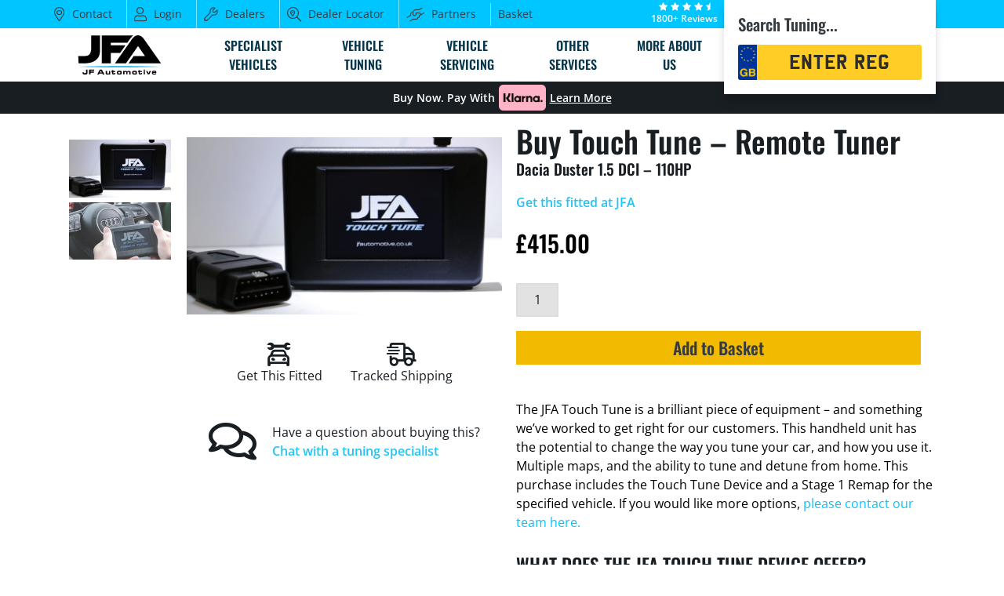

--- FILE ---
content_type: text/html; charset=UTF-8
request_url: https://jfautomotive.co.uk/product/touch-tune-remote-tuner-for-dacia-duster-1-5-dci-110hp/
body_size: 79778
content:
<!doctype html>
<html itemscope itemtype="http://schema.org/Product" lang="en-GB">
<head>
	<meta charset="utf-8">
	<meta http-equiv="X-UA-Compatible" content="IE=edge">
	<meta name="viewport" content="width=device-width, initial-scale=1.0, maximum-scale=1.0, user-scalable=0" />
	<title>Touch Tune - Remote Tuner for Dacia Duster 1.5 DCI - 110HP</title>
<link data-rocket-prefetch href="https://analytics.tiktok.com" rel="dns-prefetch">
<link data-rocket-prefetch href="https://cdn.rudderlabs.com" rel="dns-prefetch">
<link data-rocket-prefetch href="https://scripts.clarity.ms" rel="dns-prefetch">
<link data-rocket-prefetch href="https://www.paypal.com" rel="dns-prefetch">
<link data-rocket-prefetch href="https://cdnjs.cloudflare.com" rel="dns-prefetch">
<link data-rocket-prefetch href="https://fonts.gstatic.com" rel="dns-prefetch">
<link data-rocket-prefetch href="https://c34eac70.delivery.rocketcdn.me" rel="dns-prefetch">
<link data-rocket-prefetch href="https://www.googletagmanager.com" rel="dns-prefetch">
<link data-rocket-prefetch href="https://connect.facebook.net" rel="dns-prefetch">
<link data-rocket-prefetch href="https://bat.bing.com" rel="dns-prefetch">
<link data-rocket-prefetch href="https://js.hsadspixel.net" rel="dns-prefetch">
<link data-rocket-prefetch href="https://js.hubspot.com" rel="dns-prefetch">
<link data-rocket-prefetch href="https://js.hs-analytics.net" rel="dns-prefetch">
<link data-rocket-prefetch href="https://js.hs-banner.com" rel="dns-prefetch">
<link data-rocket-prefetch href="https://js.hscollectedforms.net" rel="dns-prefetch">
<link data-rocket-prefetch href="https://www.clarity.ms" rel="dns-prefetch">
<link data-rocket-prefetch href="https://static.hotjar.com" rel="dns-prefetch">
<link data-rocket-prefetch href="https://www.clickcease.com" rel="dns-prefetch">
<link data-rocket-prefetch href="https://maps.googleapis.com" rel="dns-prefetch">
<link data-rocket-prefetch href="https://script.hotjar.com" rel="dns-prefetch">
<link data-rocket-prefetch href="https://js.hsforms.net" rel="dns-prefetch">
<link data-rocket-prefetch href="https://www.google.com" rel="dns-prefetch">
<link data-rocket-prefetch href="https://widget.trustpilot.com" rel="dns-prefetch">
<link data-rocket-prefetch href="https://js.klarna.com" rel="dns-prefetch">
<link data-rocket-prefetch href="https://js.stripe.com" rel="dns-prefetch">
<link data-rocket-prefetch href="https://cdn.callrail.com" rel="dns-prefetch">
<link data-rocket-prefetch href="https://cdn.parsely.com" rel="dns-prefetch">
<link data-rocket-prefetch href="https://cdn.cookielaw.org" rel="dns-prefetch">
<style id="wpr-usedcss">@font-face{font-family:"Font Awesome 6 Brands";font-style:normal;font-weight:400;font-display:swap;src:url(https://cdnjs.cloudflare.com/ajax/libs/font-awesome/6.4.2/webfonts/fa-brands-400.woff2) format("woff2"),url(https://cdnjs.cloudflare.com/ajax/libs/font-awesome/6.4.2/webfonts/fa-brands-400.ttf) format("truetype")}@font-face{font-family:"Font Awesome 6 Free";font-style:normal;font-weight:900;font-display:swap;src:url(https://cdnjs.cloudflare.com/ajax/libs/font-awesome/6.4.2/webfonts/fa-solid-900.woff2) format("woff2"),url(https://cdnjs.cloudflare.com/ajax/libs/font-awesome/6.4.2/webfonts/fa-solid-900.ttf) format("truetype")}@font-face{font-family:"Font Awesome 5 Brands";font-display:swap;font-weight:400;src:url(https://cdnjs.cloudflare.com/ajax/libs/font-awesome/6.4.2/webfonts/fa-brands-400.woff2) format("woff2"),url(https://cdnjs.cloudflare.com/ajax/libs/font-awesome/6.4.2/webfonts/fa-brands-400.ttf) format("truetype")}@font-face{font-family:"Font Awesome 5 Free";font-display:swap;font-weight:900;src:url(https://cdnjs.cloudflare.com/ajax/libs/font-awesome/6.4.2/webfonts/fa-solid-900.woff2) format("woff2"),url(https://cdnjs.cloudflare.com/ajax/libs/font-awesome/6.4.2/webfonts/fa-solid-900.ttf) format("truetype")}@font-face{font-family:FontAwesome;font-display:swap;src:url(https://cdnjs.cloudflare.com/ajax/libs/font-awesome/6.4.2/webfonts/fa-solid-900.woff2) format("woff2"),url(https://cdnjs.cloudflare.com/ajax/libs/font-awesome/6.4.2/webfonts/fa-solid-900.ttf) format("truetype")}@font-face{font-family:FontAwesome;font-display:swap;src:url(https://cdnjs.cloudflare.com/ajax/libs/font-awesome/6.4.2/webfonts/fa-brands-400.woff2) format("woff2"),url(https://cdnjs.cloudflare.com/ajax/libs/font-awesome/6.4.2/webfonts/fa-brands-400.ttf) format("truetype")}img:is([sizes=auto i],[sizes^="auto," i]){contain-intrinsic-size:3000px 1500px}@font-face{font-family:'Open Sans';font-style:normal;font-weight:400;font-stretch:100%;font-display:swap;src:url(https://fonts.gstatic.com/s/opensans/v40/memvYaGs126MiZpBA-UvWbX2vVnXBbObj2OVTS-muw.woff2) format('woff2');unicode-range:U+0000-00FF,U+0131,U+0152-0153,U+02BB-02BC,U+02C6,U+02DA,U+02DC,U+0304,U+0308,U+0329,U+2000-206F,U+20AC,U+2122,U+2191,U+2193,U+2212,U+2215,U+FEFF,U+FFFD}@font-face{font-family:'Open Sans';font-style:normal;font-weight:600;font-stretch:100%;font-display:swap;src:url(https://fonts.gstatic.com/s/opensans/v40/memvYaGs126MiZpBA-UvWbX2vVnXBbObj2OVTS-muw.woff2) format('woff2');unicode-range:U+0000-00FF,U+0131,U+0152-0153,U+02BB-02BC,U+02C6,U+02DA,U+02DC,U+0304,U+0308,U+0329,U+2000-206F,U+20AC,U+2122,U+2191,U+2193,U+2212,U+2215,U+FEFF,U+FFFD}@font-face{font-family:Oswald;font-style:normal;font-weight:550;font-display:swap;src:url(https://fonts.gstatic.com/s/oswald/v53/TK3IWkUHHAIjg75cFRf3bXL8LICs1_Fv40pKlN4NNSeSASz7FmlWHYg.woff2) format('woff2');unicode-range:U+0000-00FF,U+0131,U+0152-0153,U+02BB-02BC,U+02C6,U+02DA,U+02DC,U+0304,U+0308,U+0329,U+2000-206F,U+20AC,U+2122,U+2191,U+2193,U+2212,U+2215,U+FEFF,U+FFFD}*,:after,:before{box-sizing:border-box!important}a,abbr,address,article,aside,audio,big,blockquote,body,canvas,caption,center,cite,code,dd,del,details,dfn,div,dl,dt,em,embed,fieldset,figcaption,figure,footer,form,h1,h2,h3,h4,h5,h6,header,hgroup,html,i,iframe,img,ins,kbd,label,legend,li,mark,menu,nav,object,ol,output,p,pre,ruby,s,samp,section,small,span,strong,sub,summary,sup,table,tbody,td,tfoot,th,thead,time,tr,ul,var,video{margin:0;padding:0;border:0;font:inherit;vertical-align:top}article,aside,details,figcaption,figure,footer,header,hgroup,menu,nav,section{display:block}body{line-height:1}ol,ul{list-style:none}blockquote{quotes:none}blockquote:after,blockquote:before{content:"";content:none}table{border-collapse:collapse;border-spacing:0}html{font-size:90%}@media screen and (min-width:31.25em){html{font-size:98.4375%}}@media screen and (min-width:46.875em){html{font-size:104.0625%}}.black-section{background-color:#0f1215}.black-section *{color:#fff}.dark-grey-section{background-color:#191e23}.dark-grey-section h1,.dark-grey-section h2,.dark-grey-section h3,.dark-grey-section h4{color:#fff}.dark-grey-section *{color:#ebf0f5}.dark-grey-section label{color:#cdd2d7}.dark-grey-section input,.dark-grey-section select{color:#373c41!important}.d-block{display:block}.d-flex{display:-webkit-box;display:-ms-flexbox;display:flex}.d-flex-center{display:-webkit-box;display:-ms-flexbox;display:flex;-webkit-box-pack:center;-moz-box-pack:center;-ms-flex-pack:center;-webkit-justify-content:center;justify-content:center;-webkit-box-align:center;-moz-box-align:center;-ms-flex-align:center;-webkit-align-items:center;align-items:center}.d-flex-column{display:-webkit-box;display:-ms-flexbox;display:flex;-webkit-box-direction:normal;-webkit-box-orient:horizontal;-moz-box-direction:normal;-moz-box-orient:horizontal;-webkit-flex-direction:column;-ms-flex-direction:column;flex-direction:column}.flex-column{-webkit-box-direction:normal;-webkit-box-orient:horizontal;-moz-box-direction:normal;-moz-box-orient:horizontal;-webkit-flex-direction:column;-ms-flex-direction:column;flex-direction:column}.flex-1{-webkit-box-flex:1;-ms-flex:1;flex:1}.bs-container{width:100%;margin-left:auto;margin-right:auto;padding-left:1rem;padding-right:1rem}.bs-row{display:-webkit-box;display:-ms-flexbox;display:flex;-ms-flex-wrap:wrap;flex-wrap:wrap;margin-left:-.5rem;margin-right:-.5rem}.bs-row>*{-webkit-box-sizing:border-box!important;box-sizing:border-box!important}.bs-col-md_3,.bs-col-md_6{position:relative;width:100%;max-width:100%;padding-left:.5rem;padding-right:.5rem}@media screen and (min-width:40.625em){.bs-container{max-width:93%}}@media screen and (min-width:62.5em){html{font-size:112.5%}.bs-container{max-width:93%}.bs-col-md_3,.bs-col-md_6{-ms-flex-preferred-size:0;flex-basis:0;-webkit-box-flex:1;-ms-flex-positive:1;flex-grow:1}.bs-col-md_3{-webkit-box-flex:0;-ms-flex:0 0 25%;flex:0 0 25%;max-width:25%}.bs-col-md_6{-webkit-box-flex:0;-ms-flex:0 0 50%;flex:0 0 50%;max-width:50%}}@media screen and (min-width:78.125em){.bs-container{max-width:89%}}@font-face{font-family:"UK Numberplate";src:url("https://c34eac70.delivery.rocketcdn.me/wp-content/themes/jfa/assets/fonts/uknumberplate.eot?#iefix");src:url("https://c34eac70.delivery.rocketcdn.me/wp-content/themes/jfa/assets/fonts/uknumberplate.eot?#iefix") format("eot"),url("https://c34eac70.delivery.rocketcdn.me/wp-content/themes/jfa/assets/fonts/uknumberplate.woff") format("woff"),url("https://c34eac70.delivery.rocketcdn.me/wp-content/themes/jfa/assets/fonts/uknumberplate.ttf") format("truetype");font-display:swap;font-weight:400;font-style:normal}@font-face{font-family:"Font Awesome 5 Brands";src:url("https://c34eac70.delivery.rocketcdn.me/wp-content/themes/jfa/assets/fonts/fa-brands-400.eot");src:url("https://c34eac70.delivery.rocketcdn.me/wp-content/themes/jfa/assets/fonts/fa-brands-400.eot?#iefix") format("embedded-opentype"),url("https://c34eac70.delivery.rocketcdn.me/wp-content/themes/jfa/assets/fonts/fa-brands-400.woff2") format("woff2"),url("https://c34eac70.delivery.rocketcdn.me/wp-content/themes/jfa/assets/fonts/fa-brands-400.woff") format("woff"),url("https://c34eac70.delivery.rocketcdn.me/wp-content/themes/jfa/assets/fonts/fa-brands-400.ttf") format("truetype"),url("https://c34eac70.delivery.rocketcdn.me/wp-content/themes/jfa/assets/fonts/fa-brands-400.svg#fontawesome") format("svg");font-display:swap;font-weight:400;font-style:normal}@font-face{font-family:"Font Awesome 5 Pro";src:url("https://c34eac70.delivery.rocketcdn.me/wp-content/themes/jfa/assets/fonts/fa-light-300.eot");src:url("https://c34eac70.delivery.rocketcdn.me/wp-content/themes/jfa/assets/fonts/fa-light-300.eot?#iefix") format("embedded-opentype"),url("https://c34eac70.delivery.rocketcdn.me/wp-content/themes/jfa/assets/fonts/fa-light-300.woff2") format("woff2"),url("https://c34eac70.delivery.rocketcdn.me/wp-content/themes/jfa/assets/fonts/fa-light-300.woff") format("woff"),url("https://c34eac70.delivery.rocketcdn.me/wp-content/themes/jfa/assets/fonts/fa-light-300.ttf") format("truetype"),url("https://c34eac70.delivery.rocketcdn.me/wp-content/themes/jfa/assets/fonts/fa-light-300.svg#fontawesome") format("svg");font-display:swap;font-weight:300;font-style:normal}@font-face{font-family:"Font Awesome 5 Pro";src:url("https://c34eac70.delivery.rocketcdn.me/wp-content/themes/jfa/assets/fonts/fa-regular-400.eot");src:url("https://c34eac70.delivery.rocketcdn.me/wp-content/themes/jfa/assets/fonts/fa-regular-400.eot?#iefix") format("embedded-opentype"),url("https://c34eac70.delivery.rocketcdn.me/wp-content/themes/jfa/assets/fonts/fa-regular-400.woff2") format("woff2"),url("https://c34eac70.delivery.rocketcdn.me/wp-content/themes/jfa/assets/fonts/fa-regular-400.woff") format("woff"),url("https://c34eac70.delivery.rocketcdn.me/wp-content/themes/jfa/assets/fonts/fa-regular-400.ttf") format("truetype"),url("https://c34eac70.delivery.rocketcdn.me/wp-content/themes/jfa/assets/fonts/fa-regular-400.svg#fontawesome") format("svg");font-display:swap;font-weight:400;font-style:normal}.font-size-xl{font-size:1.75rem}.font-size-50pc{font-size:50%}.text-trans-none{text-transform:none!important}.bold{font-weight:700}.fab,.far{font-display:swap;display:inline-block;font-style:normal;font-variant:normal;text-rendering:auto;line-height:1}.fab{font-family:"Font Awesome 5 Brands",Helvetica,Arial,sans-serif}.far{font-family:"Font Awesome 5 Pro",Helvetica,Arial,sans-serif;font-weight:400}::selection{background-color:#00c6ff;text-shadow:none;color:#fff}::-moz-selection{background-color:#00c6ff;text-shadow:none;color:#fff}body{font-size:.9rem;font-display:swap;font-family:"Open Sans",Helvetica,Arial,sans-serif;font-weight:400;color:#191e23;line-height:1.5}h1,h2,h3,h4,h5{font-display:swap;font-family:Oswald,"Arial Black",Helvetica,Arial,sans-serif;font-weight:550;color:#191e23}h1 a,h2 a,h3 a,h4 a,h5 a{color:#191e23;text-decoration:none}h1 a:hover,h2 a:hover,h3 a:hover,h4 a:hover,h5 a:hover{color:#00c6ff}.h1,h1{font-size:2.15rem;line-height:1.25}.h2,h2{font-size:1.45rem}.h3,h3{font-size:1.3rem}.h4,h4{font-size:1.15rem}.h5,h5{font-size:1rem}h2,h3,h4{margin-bottom:1rem;line-height:1.25}h5{margin-bottom:0}.content-wrapper,h1,h2,h3,h4,h5,p{display:block;margin-bottom:1.5rem}.content-wrapper:last-child,h1:last-child,h2:last-child,h3:last-child,h4:last-child,h5:last-child,p:last-child{margin-bottom:0}a{-webkit-transition:350ms cubic-bezier(.5, 0, .5, 1);-o-transition:350ms cubic-bezier(.5, 0, .5, 1);transition:all 350ms cubic-bezier(.5, 0, .5, 1);color:#00c6ff;text-decoration:none}p a{color:#00c6ff!important}strong{font-display:swap;font-family:"Open Sans",Helvetica,Arial,sans-serif;font-weight:600;color:#000}em{font-display:swap;font-family:"Open Sans",Helvetica,Arial,sans-serif;font-weight:400;font-style:italic}.small,.small p{font-size:.75rem}blockquote{margin-bottom:1.5rem}blockquote:last-child{margin-bottom:0}blockquote p{font-display:swap;font-family:"Open Sans",Helvetica,Arial,sans-serif;font-weight:400;font-size:1.25rem;line-height:1.75rem}blockquote p:after,blockquote p:before{display:inline;font:inherit;content:'"'}.screen-reader{display:block;position:absolute;width:0;height:0;overflow:hidden;clip:rect(0 0 0 0);clip:rect(0,0,0,0)}.footer-section a{color:#fff!important;text-decoration:underline}.fa-car-mechanic:before{content:""}.fa-chevron-down:before{content:""}.fa-chevron-up:before{content:""}.fa-comments:before{content:""}.fa-shipping-fast:before{content:""}.fa-star:before{content:""}.fa-star-half:before{content:""}@media screen and (max-width:62.5em){.d-1000-down-none{display:none!important}}.outer-container{position:relative;float:left;width:100%}.inner-container{position:relative;margin:0 auto}.inner-container:after{display:block;position:relative;content:"";clear:both}@media screen and (min-width:62.5em){.d-1000-up-none{display:none!important}.inner-container{margin:0 2%}}@media screen and (min-width:78.125em){.inner-container{margin:0 4%}}@media screen and (min-width:93.75em){.bs-container{max-width:85%}.inner-container{margin:0 6%}}@media screen and (min-width:109.375em){.bs-container{max-width:79%}.inner-container{margin:0 8%}}@media screen and (min-width:125em){.bs-container{max-width:77%}.inner-container{margin:0 10%}}.full-page,.two-thirds-page{position:relative;z-index:1}.full-page,.two-thirds-page{width:93.996%}@media screen and (min-width:46.875em){.d-750-up-none{display:none!important}.two-thirds-page.center-align{width:77.83%}}@media screen and (min-width:62.5em){.two-thirds-page{width:61.664%}.two-thirds-page.center-align{width:61.664%}}.vertical-margin-bottom{margin-bottom:3rem}.vertical-half-margin-top{margin-top:1.5rem}.vertical-half-margin-bottom{margin-bottom:1.5rem}.vertical-padding{padding-top:3rem;padding-bottom:3rem}.vertical-padding-top{padding-top:3rem}.vertical-half-padding{padding-top:1.5rem;padding-bottom:1.5rem}.center-container{text-align:center;word-spacing:-0.35rem}.center-align{display:inline-block;float:none;margin-left:1.5%;margin-right:1.5%;word-spacing:normal}.left-align{display:block;float:left;margin-left:3%;margin-right:0;word-spacing:normal}.nested{width:calc(100% + 6%);margin-left:-3%}.center-text{text-align:center}.left-text{text-align:left}.right-text{text-align:right}.w-100{width:100%}.h-100{height:100%}.mw-650{max-width:650px}.mt-0{margin-top:0!important}.mb-0{margin-bottom:0!important}.mt-auto{margin-top:auto!important}.mx-auto{margin-right:auto!important}.mx-auto{margin-left:auto!important}.mt-base,.my-base{margin-top:1rem!important}.mb-base,.my-base{margin-bottom:1rem!important}.mx-base{margin-right:1rem!important}.mx-base{margin-left:1rem!important}.mt-large{margin-top:2.5rem!important}.mb-large{margin-bottom:2.5rem!important}.p-0{padding:0!important}.pt-base,.py-base{padding-top:1rem!important}.py-base{padding-bottom:1rem!important}.px-base{padding-right:1rem!important}.px-base{padding-left:1rem!important}.pb-large{padding-bottom:2.5rem!important}.pt-large{padding-top:2.5rem!important}.pb-xlarge{padding-bottom:3.5rem!important}@media screen and (min-width:62.5em){.pl-md-base{padding-left:1rem!important}}img{opacity:1;-webkit-transition:opacity 350ms cubic-bezier(.5, 0, .5, 1);-o-transition:opacity 350ms cubic-bezier(.5, 0, .5, 1);transition:opacity 350ms cubic-bezier(.5, 0, .5, 1)}img.lazy{opacity:0}img{height:auto}.responsive-image-crop{position:relative;width:100%;height:0;padding:0;overflow:hidden}.responsive-image-crop.responsive-background-image{position:absolute;width:100%;height:100%;top:0;right:0;bottom:0;left:0}.responsive-image-crop .image-container{display:block;position:absolute;width:100%!important;height:100%!important}.responsive-image-crop .image-container img{width:100%;height:100%}.responsive-image-crop .video-container{display:block;position:absolute;width:100%!important;height:100%!important;overflow:hidden}.responsive-image-crop .video-container embed,.responsive-image-crop .video-container iframe,.responsive-image-crop .video-container img,.responsive-image-crop .video-container object,.responsive-image-crop .video-container video{width:100%;height:100%}.responsive-image-crop .video-container{height:0;top:50%;-webkit-transform-origin:50% 0;-ms-transform-origin:50% 0;transform-origin:50% 0;-webkit-transform:translateY(-50%);transform:translateY(-50%);padding-bottom:56.25%}.responsive-image-crop .image-container img{-o-object-fit:cover;object-fit:cover}.sixteen-by-nine{padding-bottom:56.25%}.video-container{padding-bottom:56.25%;margin-bottom:1.5rem;position:relative;height:0;overflow:hidden}.video-container:last-child{margin-bottom:0}.video-container embed,.video-container iframe,.video-container object,.video-container video{position:absolute;top:0;left:0;width:100%;height:100%}.mfp-bg{top:0;left:0;width:100%;height:100%;z-index:1042;overflow:hidden;position:fixed;background:#0b0b0b;opacity:.8}.mfp-wrap{top:0;left:0;width:100%;height:100%;z-index:1043;position:fixed;outline:0!important;-webkit-backface-visibility:hidden}.mfp-close{-webkit-user-select:none;-moz-user-select:none;user-select:none}.button{-webkit-appearance:none;-moz-appearance:none;appearance:none;-webkit-transition:350ms cubic-bezier(.5, 0, .5, 1);-o-transition:350ms cubic-bezier(.5, 0, .5, 1);transition:all 350ms cubic-bezier(.5, 0, .5, 1);display:inline-block;position:relative;margin:0 0 1.5rem;padding:0;background-repeat:no-repeat;background-position:center center;background-color:transparent;text-align:center;text-indent:inherit;text-decoration:none;white-space:nowrap;overflow:hidden;outline:0;border:none;text-shadow:none;cursor:pointer;-webkit-transform:translate3d(0,0,0);transform:translate3d(0,0,0);z-index:1;color:#fff;text-transform:uppercase;font-display:swap;font-family:Oswald,"Arial Black",Helvetica,Arial,sans-serif;font-weight:550;font-size:.75rem}.button:last-child{margin-bottom:0}.button:focus{outline:0}.button:hover{border-bottom:none}.button:after,.button:before{-webkit-transition:350ms cubic-bezier(.5, 0, .5, 1);-o-transition:350ms cubic-bezier(.5, 0, .5, 1);transition:all 350ms cubic-bezier(.5, 0, .5, 1);display:block;position:absolute;content:"";-webkit-transform:translate3d(0,0,0);transform:translate3d(0,0,0)}.button:before{z-index:-2}.button:after{z-index:-1;line-height:normal}.button.small{min-width:calc((1.5rem) - 2px)!important;min-height:calc((1.5rem) - 2px)!important;height:calc((1.5rem) - 2px)!important;line-height:calc((1.5rem) - 2px)!important;padding:0 calc((1.5rem) - 2px)!important}.button.medium{min-width:calc((1.5rem) - 2px)!important;min-height:calc((1.5rem) - 2px)!important;height:calc((1.5rem) - 2px)!important;line-height:calc((1.5rem) - 2px)!important;padding:0 calc((1.5rem) - 2px)!important}.button.large{font-size:1rem;min-width:calc((2.5rem) - 2px)!important;min-height:calc((2.5rem) - 2px)!important;height:calc((2.5rem) - 2px)!important;line-height:calc((2.5rem) - 2px)!important;padding:0 calc((2.5rem) - 2px)!important}.button.blue-button{color:#373c41!important;background-color:#4dd7ff}.button.blue-button:hover{color:#373c41;background-color:#4dd7ff}.button.dark-grey-button{color:#fff!important;background-color:#2b2d2f}.button.dark-grey-button:after{color:#fff}.button.dark-grey-button:hover{background-color:#2b2d2f}ol,ul{margin-bottom:1.5rem;margin-left:2rem;list-style-position:outside}ol:last-child,ul:last-child{margin-bottom:0}ol li,ul li{margin-bottom:.5rem}ol li:last-child,ul li:last-child{margin-bottom:0}ol li ol,ol li ul,ul li ol,ul li ul{margin-top:.5rem}ul li{list-style-type:square}ol li{list-style-type:decimal}.no-style-list{margin-left:0}.no-style-list li{list-style-type:none;margin-bottom:0}.no-style-list li ol,.no-style-list li ul{margin-top:0}ul.social-links{margin-left:0}ul.social-links li{list-style-type:none;margin-bottom:0}ul.social-links li ol,ul.social-links li ul{margin-top:0}ul.social-links li{position:relative;text-align:center}ul.social-links li a{display:block;line-height:1rem}ul.social-links li i:before{line-height:1;-webkit-transition:350ms cubic-bezier(.5, 0, .5, 1);-o-transition:350ms cubic-bezier(.5, 0, .5, 1);transition:all 350ms cubic-bezier(.5, 0, .5, 1);font-family:"Font Awesome 5 Brands",Helvetica,Arial,sans-serif;color:#fff}ul.social-links li.facebook i:before{content:"";color:#1877f2}ul.social-links li.twitter i:before{content:"";color:#55acee}ul.social-links li.youtube i:before{content:"";color:#d9252a}ul.social-links li.linkedin i:before{content:"";color:#0481bd}ul.social-links li.pinterest i:before{content:"";color:#e60023}ul.social-links li.instagram i:before{content:"";color:#db3175}ul.social-links li.email i:before{font-family:"Font Awesome 5 Pro",Helvetica,Arial,sans-serif;font-weight:900;content:"";color:#00c6ff}.footer-follow-module ul.social-links{display:-webkit-box;display:-ms-flexbox;display:flex;-webkit-box-direction:normal;-webkit-box-orient:horizontal;-moz-box-direction:normal;-moz-box-orient:horizontal;-webkit-flex-direction:row;-ms-flex-direction:row;flex-direction:row;-ms-flex-wrap:none;flex-wrap:nowrap;-webkit-box-pack:center;-moz-box-pack:center;-ms-flex-pack:center;-webkit-justify-content:center;justify-content:center}.footer-follow-module ul.social-links li a{height:3rem;width:3rem;line-height:3.5rem}.footer-follow-module ul.social-links li i:before{color:#fff;font-size:1.5rem}.footer-follow-module ul.social-links li.facebook{background-color:#1877f2}.footer-follow-module ul.social-links li.twitter{background-color:#55acee}.footer-follow-module ul.social-links li.youtube{background-color:#d9252a}.footer-follow-module ul.social-links li.linkedin{background-color:#0481bd}.footer-follow-module ul.social-links li.pinterest{background-color:#e60023}.footer-follow-module ul.social-links li.instagram{background-color:#db3175}.border-right-0{border-right:0!important}.border-left-0{border-left:0!important}.border-top{border-top:2px solid #00c6ff}.border-bottom{border-bottom:2px solid #00c6ff}.hero-simple{position:relative;min-height:60vh;width:100%;overflow:hidden}.home-hero{display:-webkit-box;display:-ms-flexbox;display:flex;-webkit-box-direction:normal;-webkit-box-orient:horizontal;-moz-box-direction:normal;-moz-box-orient:horizontal;-webkit-flex-direction:column;-ms-flex-direction:column;flex-direction:column;-webkit-box-align:center;-moz-box-align:center;-ms-flex-align:center;-webkit-align-items:center;align-items:center;-webkit-box-pack:center;-moz-box-pack:center;-ms-flex-pack:center;-webkit-justify-content:center;justify-content:center}@media screen and (max-width:46.875em){.home-hero{min-height:calc(100vh - 85px)}}.home-hero .responsive-background-image{opacity:.5}.page-loaded .home-hero .video-container{opacity:1}@media screen and (max-width:62.5em){.single-case_studies .inner-container:first-of-type{display:-webkit-box;display:-ms-flexbox;display:flex;-ms-flex-wrap:wrap;flex-wrap:wrap;-webkit-box-pack:center;-moz-box-pack:center;-ms-flex-pack:center;-webkit-justify-content:center;justify-content:center}.single-case_studies .two-thirds-page:nth-of-type(2){-webkit-box-ordinal-group:3;-ms-flex-order:2;order:2}.single-case_studies .left-align{display:inline-block;float:none;margin-left:1.5%;margin-right:1.5%;word-spacing:normal}}@media screen and (min-width:62.5em){.single-case_studies .hero-simple{height:500px}}.reg-search-section .responsive-background-image{height:75%}.reg-search-section .responsive-background-image img{opacity:.2}.accordion-toggle{padding-right:1rem;cursor:pointer}.accordion-content{position:relative}.accordion-content:not(.open){display:none}.filters{padding:1rem;-webkit-column-gap:1rem;-moz-column-gap:1rem;column-gap:1rem}@media screen and (max-width:78.125em){.filter:first-child{margin-bottom:.5rem}}@media screen and (max-width:40.625em){.filter .accordion-toggle.open{box-shadow:0 12px #00c6ff}}.filter .accordion-toggle{font-size:1rem;text-transform:uppercase;cursor:pointer;margin:auto;padding:.875rem .75rem}@media screen and (min-width:46.875em){.home-hero{min-height:70vh}.filter .accordion-toggle{font-size:1.1rem}}.filter .accordion-content select{border:none;min-width:100%}.filter .accordion-content select+select{margin-top:4px}.filter option{color:#0f1215}.address{position:relative;padding-left:1.75rem}.address:before{position:absolute;left:0;content:"";font-family:"Font Awesome 5 Pro",Helvetica,Arial,sans-serif;font-weight:300;color:#00c6ff;line-height:1.5}.grid-items{position:relative}.grid-items .gutter-sizer{width:3%}.grid-items .grid-item,.grid-items .grid-sizer{position:relative;overflow:hidden;width:100%}.js-carousel .js-carousel-slides{position:relative;width:100%}.js-carousel .js-carousel-slides .carousel-slide{-webkit-transition:.5s cubic-bezier(.5, 0, .5, 1);-o-transition:.5s cubic-bezier(.5, 0, .5, 1);transition:all .5s cubic-bezier(.5, 0, .5, 1);position:absolute;top:0;left:0;width:100%;opacity:0}.js-carousel .js-carousel-slides .carousel-slide.current-slide{opacity:1}.slick-slider{position:relative;display:block;box-sizing:border-box;-webkit-user-select:none;-moz-user-select:none;-ms-user-select:none;user-select:none;-ms-touch-action:pan-y;touch-action:pan-y;-webkit-tap-highlight-color:transparent}.slick-list{position:relative;overflow:hidden;display:block;margin:0;padding:0}.slick-list:focus{outline:0}.slick-list.dragging{cursor:pointer;cursor:hand}.slick-slider .slick-list,.slick-slider .slick-track{-webkit-transform:translate3d(0,0,0);transform:translate3d(0,0,0)}.slick-track{position:relative;left:0;top:0;display:block}.slick-track:after,.slick-track:before{content:"";display:table}.slick-track:after{clear:both}.slick-loading .slick-track{visibility:hidden}.slick-slide{float:left;height:100%;min-height:1px;display:none}[dir=rtl] .slick-slide{float:right}.slick-slide img{display:block}.slick-slide.slick-loading img{display:none}.slick-slide.dragging img{pointer-events:none}.slick-initialized .slick-slide{display:block}.slick-loading .slick-slide{visibility:hidden}.slick-vertical .slick-slide{display:block;height:auto;border:1px solid transparent}.slick-arrow.slick-hidden{display:none}.slick-next,.slick-prev{-webkit-transition:250ms cubic-bezier(.5, 0, .5, 1);-o-transition:250ms cubic-bezier(.5, 0, .5, 1);transition:all 250ms cubic-bezier(.5, 0, .5, 1);position:absolute;z-index:10;display:block;height:1rem;width:1rem;line-height:0;font-size:0;cursor:pointer;background:0 0;color:transparent;top:50%;margin-top:-3rem;-webkit-transform:translate(0,-50%);transform:translate(0,-50%);padding:0;border:none;outline:0}.slick-next:hover,.slick-prev:hover{outline:0;background:0 0;color:transparent}.slick-prev{width:.75rem;height:1.5rem;border-right:1.5rem solid #191e23;border-bottom:1.5rem solid transparent;border-top:1.5rem solid transparent;left:-1.5rem}.slick-prev:hover{border-right:1.5rem solid #008bb3}.slick-prev[dir=rtl]{left:auto;right:-1rem}.slick-next{width:.75rem;height:1.5rem;border-left:1.5rem solid #191e23;border-bottom:1.5rem solid transparent;border-top:1.5rem solid transparent;right:-1.5rem}.slick-next:hover{border-left:1.5rem solid #008bb3}.slick-next[dir=rtl]{left:-1rem;right:auto}ul.slick-dots{margin-left:0;position:absolute;width:100%;bottom:1rem;left:0;height:.75rem;overflow:hidden;text-align:center;z-index:101}ul.slick-dots li{list-style-type:none;margin-bottom:0}ul.slick-dots li ol,ul.slick-dots li ul{margin-top:0}ul.slick-dots li{display:inline-block;width:.75rem;height:.75rem;min-height:.75rem!important;margin-right:.75rem;border-radius:50%;background-color:#fff;overflow:hidden}ul.slick-dots li:last-child{margin-right:0}ul.slick-dots li button{width:.75rem;height:.75rem;background-color:#fff;overflow:hidden;text-indent:-9999px}ul.slick-dots li.slick-active{background-color:#008bb3;opacity:1}ul.slick-dots li.slick-active button{background-color:#008bb3}.mfp-bg{top:0;left:0;width:100%;height:100%;z-index:9000;overflow:hidden;position:fixed;background:#0b0b0b;opacity:.8}.mfp-wrap{top:0;left:0;width:100%;height:100%;z-index:9500;position:fixed;outline:0!important;-webkit-backface-visibility:hidden}.mfp-container{text-align:center;position:absolute;width:100%;height:100%;left:0;top:0;padding:0 8px;box-sizing:border-box}.mfp-container:before{content:"";display:inline-block;height:100%;vertical-align:middle}.mfp-align-top .mfp-container:before{display:none}.mfp-ajax-cur{cursor:progress}.mfp-zoom-out-cur{cursor:-moz-zoom-out;cursor:-webkit-zoom-out;cursor:zoom-out}.mfp-close{user-select:none}button.mfp-close{overflow:visible;cursor:pointer;background:0 0;border:0;-webkit-appearance:none;display:block;outline:0;padding:0;z-index:1046;-webkit-box-shadow:none;box-shadow:none;touch-action:manipulation}button::-moz-focus-inner{padding:0;border:0}.mfp-close{width:44px;height:44px;line-height:44px;position:absolute;right:0;top:0;text-decoration:none;text-align:center;opacity:.65;padding:0 0 18px 10px;color:#fff;font-style:normal;font-size:28px;font-family:Arial,Baskerville,monospace}.mfp-close:focus,.mfp-close:hover{opacity:1}.mfp-close:active{top:1px}.mfp-close-btn-in .mfp-close{color:#333}img.mfp-img{width:auto;max-width:100%;height:auto;display:block;line-height:0;box-sizing:border-box;padding:40px 0;margin:0 auto}@media all and (max-width:900px){.mfp-container{padding-left:6px;padding-right:6px}}.mfp-fade.mfp-bg{opacity:0;-webkit-transition:.15s ease-out;-o-transition:.15s ease-out;transition:all .15s ease-out}.mfp-fade.mfp-bg.mfp-ready{opacity:.8}.mfp-fade.mfp-bg.mfp-removing{opacity:0}.loading{-webkit-animation:1s infinite both loading;animation:1s infinite both loading}@-webkit-keyframes loading{from{opacity:.25}to{opacity:.75}}@keyframes loading{from{opacity:.25}to{opacity:.75}}.border-sm{border-radius:3px!important}button,input,option,select,textarea{-webkit-transition:.5s cubic-bezier(.5, 0, .5, 1);-o-transition:.5s cubic-bezier(.5, 0, .5, 1);transition:all .5s cubic-bezier(.5, 0, .5, 1);border:none;border-radius:0;padding:0;font-family:inherit;font-size:inherit!important;font-weight:inherit;line-height:inherit;color:inherit}button:focus,input:focus,option:focus,select:focus,textarea:focus{outline:0}input[type=email],input[type=number],input[type=password],input[type=search],input[type=submit],input[type=tel],input[type=text],select{min-height:calc(2.5rem - 2px)!important;height:calc(2.5rem - 2px)!important}input[type=email],input[type=number],input[type=password],input[type=search],input[type=submit],input[type=tel],input[type=text]{line-height:calc(2.5rem - 2px)!important}input[type=email],input[type=number],input[type=password],input[type=search],input[type=tel],input[type=text],select{padding:0 1rem!important}input[type=email],input[type=number],input[type=password],input[type=search],input[type=tel],input[type=text],select,textarea{background-color:#fff;border:2px solid #fff}input[type=email]::placeholder,input[type=number]::placeholder,input[type=password]::placeholder,input[type=search]::placeholder,input[type=tel]::placeholder,input[type=text]::placeholder,select::placeholder,textarea::placeholder{color:#2b2d2f}input[type=email]:focus,input[type=number]:focus,input[type=password]:focus,input[type=search]:focus,input[type=tel]:focus,input[type=text]:focus,select:focus,textarea:focus{border-color:#00c6ff!important}button,input[type=checkbox],input[type=email],input[type=password],input[type=radio],input[type=submit],input[type=text],select{-webkit-appearance:none;-moz-appearance:none;appearance:none}select{background-image:var(--wpr-bg-7ed3537a-b931-4571-b233-9193e897e914);background-position:right center;background-repeat:no-repeat;background-size:auto 100%;max-width:14rem;padding-right:2.5rem!important}textarea{font-size:100%;overflow:auto;vertical-align:top;padding:.5rem 1rem;color:#000!important}input[type=checkbox],input[type=color],input[type=file],input[type=hidden],input[type=image],input[type=radio]{border:0;border-radius:0;padding:0}input[type=checkbox],input[type=radio]{width:1rem!important;height:1rem!important;margin-left:0;margin-bottom:0;background-color:#fff;border:2px solid #cdd2d7;background-position:center center;background-repeat:no-repeat;background-size:100%}input[type=checkbox]:checked{background-image:var(--wpr-bg-ac15db79-8567-43be-8269-4975fb469b49)}input[type=radio]{border-radius:50%}input[type=radio]:checked{background-image:var(--wpr-bg-cc8c9e81-19aa-4105-ae36-9b71a425259f)}button,input[type=button],input[type=reset],input[type=submit]{cursor:pointer}button[disabled],input[disabled]{cursor:default}button:active,input[type=button]:active,input[type=reset]:active,input[type=submit]:active{border-color:transparent}input[type=number]::-webkit-inner-spin-button,input[type=number]::-webkit-outer-spin-button{-webkit-appearance:none;margin:0}input[type=number]{-moz-appearance:textfield}.reg-search{position:relative;display:table;width:auto;max-width:100%;margin:0 auto;border-radius:3px;background-color:#ffcd26}.reg-search input[type=search]{font-display:swap;font-family:"UK Numberplate",Helvetica,Arial,sans-serif;color:#000;height:4rem!important;width:16.5rem;background-color:transparent;border:none!important;padding-left:2.25rem!important;font-size:3rem!important;text-align:center;-webkit-appearance:textfield}.reg-search input[type=search]:focus::placeholder{opacity:.1}.reg-search:before{position:absolute;left:0;content:"";height:4rem;width:2rem;background:var(--wpr-bg-ef5f2554-59ed-4284-bf5f-dec6adc961b8) left no-repeat;background-size:cover;border-top-left-radius:3px;border-bottom-left-radius:3px}.reg-search.small input[type=search]{font-size:2rem!important;height:3rem!important;width:100%}.reg-search.small:before{height:3rem;width:1.5rem}.reg-search input[type=search]::-ms-clear{display:none;width:0;height:0}.reg-search input[type=search]::-ms-reveal{display:none;width:0;height:0}.reg-search input[type=search]::-webkit-search-cancel-button,.reg-search input[type=search]::-webkit-search-decoration,.reg-search input[type=search]::-webkit-search-results-button,.reg-search input[type=search]::-webkit-search-results-decoration{display:none}.mobile-menu-reg-search{float:left;width:100%;padding:1rem;background-color:#000}.mobile-menu-reg-search h4{margin-bottom:1rem;color:#fff}.mobile-menu-reg-search .reg-search{float:left}.form-reg-search{max-width:100%}.form-reg-search input.input-reg-search{padding-right:2.25rem!important}.form-reg-search button[type=submit]{position:absolute;font-display:swap;font-family:Oswald,"Arial Black",Helvetica,Arial,sans-serif;font-weight:550;right:0;top:0;height:100%!important;font-weight:700;font-size:1.25rem!important;text-decoration:underline;color:#191e23;padding:.25rem .5rem!important;background:0 0;border:none;opacity:.5}.form-reg-search button[type=submit]:hover{opacity:1}.outer-content-wrap.no-scroll{height:100vh;overflow:hidden}@media screen and (max-width:46.875em){.product-filter{position:fixed;z-index:10;top:calc(100% - 6.05rem);width:100%;background-color:#191e23;margin:0;font-size:1.25rem;-webkit-box-shadow:0 0 .5rem 0 rgba(0,0,0,.1);box-shadow:0 0 .5rem 0 rgba(0,0,0,.1);max-height:6.5rem;-webkit-transition:.5s cubic-bezier(.5, 0, .5, 1);-o-transition:.5s cubic-bezier(.5, 0, .5, 1);transition:all .5s cubic-bezier(.5, 0, .5, 1)}.product-filter h3{position:relative;color:#000;text-transform:uppercase;text-align:center;background-color:#fff;padding:.5rem;cursor:pointer;-webkit-transition:.5s cubic-bezier(.5, 0, .5, 1);-o-transition:.5s cubic-bezier(.5, 0, .5, 1);transition:all .5s cubic-bezier(.5, 0, .5, 1);display:-webkit-box;display:-ms-flexbox;display:flex;-webkit-box-pack:center;-moz-box-pack:center;-ms-flex-pack:center;-webkit-justify-content:center;justify-content:center;-webkit-box-align:center;-moz-box-align:center;-ms-flex-align:center;-webkit-align-items:center;align-items:center}.product-filter h3 span{color:#000;border:3px solid #00c6ff;background-color:#00c6ff;padding:1.3rem 3rem 1.3rem 2.5rem}.product-filter h3 span:before{font-family:"Font Awesome 5 Pro",Helvetica,Arial,sans-serif;font-weight:900;color:#000;content:"";padding-right:1rem;font-size:2rem}.product-filter h3 span:after{display:none}.product-filter.active{top:0;right:0;bottom:0;left:0;height:100%;max-height:100vh;overflow:scroll}.product-filter.active h3:after{content:"Done";margin-left:3rem}.product-filter:after{position:fixed;z-index:-1;left:0;width:100%;background-color:#2b2d2f;content:"";height:100vh}}.product-filter h4{padding:0 1.5rem .5rem 0;margin-bottom:1rem}.product-filter h5{font-display:swap;font-family:"Open Sans",Helvetica,Arial,sans-serif;font-weight:400;color:#fff!important;font-size:1rem;margin:1rem 0 .5rem}.hbspt-form{-webkit-box-flex:1;-ms-flex:1 0 auto;flex:1 0 auto}.hs-form{width:100%}.hs-form ::placeholder{color:#454a4e!important}.hs-form :placeholder-shown{color:#0f1215!important}.hs-form :focus::-webkit-input-placeholder{opacity:.5}.hs-form :focus::-moz-placeholder{opacity:.5}.hs-form :focus:-ms-input-placeholder{opacity:.5}.hs-form :focus::-ms-input-placeholder{opacity:.5}.hs-form :focus::placeholder{opacity:.5}.hs-form .form-columns-1,.hs-form .form-columns-2{margin-bottom:.5rem;margin-right:-.5rem;max-width:none}.hs-form .form-columns-1 .input{width:auto}.hs-form .form-columns-1 .hs-input[type=email],.hs-form .form-columns-1 .hs-input[type=number],.hs-form .form-columns-1 .hs-input[type=tel],.hs-form .form-columns-1 .hs-input[type=text],.hs-form .form-columns-1 textarea{min-width:100%}.hs-form .form-columns-2 .hs-input{width:100%!important}@media(max-width:400px),(max-device-width:480px){.hs-form .form-columns-2 .hs-form-field:first-child{margin-bottom:.5rem}}.hs-form .hs-button,.hs-form .hs-input,.hs-form label{max-width:100%;font-display:swap;font-family:Oswald,"Arial Black",Helvetica,Arial,sans-serif;font-weight:550}.hs-form input.hs-button{background:#00c6ff;padding:0 1rem;text-transform:uppercase;min-width:50%}.hs-form input.hs-button.large{width:100%}.hs-form input[type=email],.hs-form input[type=number],.hs-form input[type=password],.hs-form input[type=tel],.hs-form input[type=text],.hs-form select{padding:.25rem .5rem!important;line-height:normal!important;height:1.75rem!important}.hs-form textarea{padding:.25rem .5rem!important}.hs-form select.hs-input{border-width:0}.hs-form .hs-input,.hs-form .input{max-width:100%}.hs-form label{display:none}.hs-form label.hs-error-msg{font-size:.8em;display:inline-block;color:#d32f2f}.hs-form [type=checkbox],.hs-form [type=radio]{background-color:transparent;background-size:contain}.hs-form [type=checkbox]:checked,.hs-form [type=radio]:checked{background-color:#fff}.hs-form ul[role=checkbox]{margin-left:0;-webkit-columns:2;-moz-columns:2;columns:2}.hs-form .hs-form-checkbox,.hs-form .no-list{list-style:none;margin:0}.hs-form .hs-form-checkbox ::marker,.hs-form .no-list ::marker{font-size:0;color:transparent}.hs-form .hs-form-checkbox label{display:block;font-size:.8em;line-height:2em}.hs-form .hs-form-checkbox span{padding-left:.33rem}.outer-content-wrap{-webkit-transition:350ms cubic-bezier(.5, 0, .5, 1);-o-transition:350ms cubic-bezier(.5, 0, .5, 1);transition:all 350ms cubic-bezier(.5, 0, .5, 1);position:relative;display:-webkit-box;display:-ms-flexbox;display:flex;-webkit-box-direction:normal;-webkit-box-orient:horizontal;-moz-box-direction:normal;-moz-box-orient:horizontal;-webkit-flex-direction:column;-ms-flex-direction:column;flex-direction:column;z-index:1}.show-search .outer-content-wrap{-webkit-transform:translateY(6rem);transform:translateY(6rem)}#header{position:-webkit-sticky;position:sticky;top:0;z-index:1000}#header a,#header a::before,#header li,#header ul{position:relative}#header a,#header ul{display:-webkit-box;display:-ms-flexbox;display:flex;-webkit-box-align:center;-moz-box-align:center;-ms-flex-align:center;-webkit-align-items:center;align-items:center}#header ul{margin-left:0}#header ul li{list-style-type:none;margin-bottom:0}#header ul li ol,#header ul li ul{margin-top:0}#header li a::before{font-family:"Font Awesome 5 Pro",Helvetica,Arial,sans-serif;font-weight:300;font-size:1rem;margin-right:.5rem}#header li.home a::before{content:""}#header li.shop a::before{content:""}#header li.reviews a::before{content:""}#header li.case-studies a::before{content:""}#header li.search a::before{content:""}#header li.delivery a::before{content:""}#header li.contact a::before{content:""}#header li.email a::before{content:""}#header li.telephone a::before{content:""}#header li.login a::before{content:""}#header li.dealers a::before{content:""}#header li.dealer-locator a::before{content:""}#header li.basket a::before{content:""}#header li.open-menu a::before{content:""}#header-contacts{background-color:#00c6ff}.header-contacts-list{z-index:10;-ms-flex-pack:distribute;-webkit-justify-content:space-around;justify-content:space-around}.header-contacts-list li{padding:.25rem 0 .25rem .5rem}.header-contacts-list li.email{display:none}@media screen and (min-width:68.75em){.header-contacts-list{-webkit-box-pack:start;-moz-box-pack:start;-ms-flex-pack:start;-webkit-justify-content:flex-start;justify-content:flex-start}.header-contacts-list li{margin:0 .5rem;border-left:1px solid rgba(255,255,255,.5)}.header-reg-search-padding{padding-right:16rem}}.header-contacts-list li:first-child{margin-left:0;padding-left:0;border:none}.header-contacts-list li:last-child{margin-right:0}.header-contacts-list a{font-size:.75rem;color:#373c41}#header+.outer-container,#header+.woocommerce-notices-wrapper .outer-container{padding-top:3rem}.home #header,.single-case_studies #header{position:relative;z-index:10}#masthead{background-color:#0f1215;padding:.75rem 0}#masthead .main-navigation{display:-webkit-box;display:-ms-flexbox;display:flex}@media screen and (min-width:62.5em){.show-search .outer-content-wrap{-webkit-transform:translateY(6.5rem);transform:translateY(6.5rem)}.header-contacts-list li{display:block}#masthead .header-logo img{max-height:50px!important}#masthead .main-navigation{-ms-flex-pack:distribute;-webkit-justify-content:space-around;justify-content:space-around;-ms-flex-wrap:none;flex-wrap:nowrap}#masthead li:last-child{padding-right:0}}#masthead .link-text{color:#fff}#masthead .basket-count{position:absolute;width:100%;top:50%;margin-top:1em;-webkit-transform:translateY(-100%);transform:translateY(-100%);color:#fff;font-size:.75rem;padding-right:.5rem;pointer-events:none}#masthead li{margin-left:1rem}#masthead .home.open-menu{display:none}#masthead .menu-list a{height:100%;font-display:swap;font-family:Oswald,"Arial Black",Helvetica,Arial,sans-serif;font-weight:550;text-transform:uppercase}#masthead .menu-list a:hover .link-text{color:#00c6ff}#masthead .menu-list a::before{font-size:1.75rem}@media screen and (min-width:62.5em)and (max-width:78.125em){#masthead .menu-list a{-webkit-box-direction:normal;-webkit-box-orient:vertical;-moz-box-direction:normal;-moz-box-orient:vertical;-webkit-flex-direction:column;-ms-flex-direction:column;flex-direction:column}#masthead .menu-list a::before{margin-right:0}#masthead .menu-list a .basket-count{margin-top:.15em;padding:0}}#masthead .menu-list{-ms-flex-pack:distribute;-webkit-justify-content:space-around;justify-content:space-around;margin-bottom:0}@media screen and (max-width:62.5em){#masthead .link-text{display:none}#masthead .menu-item{display:none}#masthead .menu-list{margin-left:auto}}#mobile-off-canvas-navigation{-webkit-transition:350ms cubic-bezier(.5, 0, .5, 1);-o-transition:350ms cubic-bezier(.5, 0, .5, 1);transition:all 350ms cubic-bezier(.5, 0, .5, 1);background-color:#191e23;position:fixed;width:100%;height:100%;top:0;left:0;-webkit-transform:translateX(-100%);transform:translateX(-100%);overflow-x:hidden;overflow-y:scroll;-ms-overflow-style:none;z-index:1001}#mobile-off-canvas-navigation::-webkit-scrollbar{display:none}@media screen and (min-width:62.5em){#masthead .menu-list a::before{font-size:1.5rem}#masthead .menu-list a .basket-count{font-size:.75rem;width:1.85rem}#masthead .menu-list{width:100%;margin-left:1rem}#mobile-off-canvas-navigation{display:none}#masthead .menu-list a::before{font-size:1.25rem}#masthead .menu-list a .basket-count{font-size:.7rem;width:1.65rem}}#mobile-off-canvas-navigation .menu-title{min-height:3rem!important;padding:1rem}#mobile-off-canvas-navigation .menu-title p{margin-bottom:0;color:#fff;text-transform:uppercase;font-size:.75rem}#mobile-off-canvas-navigation .close-button{position:absolute;right:0;top:0;width:3rem!important;height:3rem!important;margin-bottom:0;cursor:pointer;background:0 0!important}#mobile-off-canvas-navigation .close-button:after{position:absolute;left:0;top:0;width:100%;height:100%;content:"";font-family:"Font Awesome 5 Pro",Helvetica,Arial,sans-serif;font-weight:300;color:#fff!important;font-size:1.5rem;line-height:3rem!important}.mobile-off-canvas-navigation{display:block!important;width:100%;margin-bottom:0}.mobile-off-canvas-navigation li a{display:block;font-display:swap;font-family:Oswald,"Arial Black",Helvetica,Arial,sans-serif;font-weight:550;text-transform:uppercase;color:#fff;padding:.5rem .5rem .5rem 1rem;text-decoration:none;border-bottom:1px solid #090b0d}@media(min-height:600px){.mobile-off-canvas-navigation li a{padding:.75rem .75rem .75rem 1.25rem}}.mobile-off-canvas-navigation li a:hover{background-color:#090b0d}.mobile-off-canvas-navigation li a:before{color:#00c6ff}.mobile-off-canvas-navigation li:first-child a{border-top:1px solid #090b0d}.mobile-off-canvas-navigation li.current-menu-item a{background-color:#090b0d}.mobile-off-canvas-navigation li ul.sub-menu{position:relative;max-height:inherit;height:0;margin-left:0;margin-bottom:0;opacity:0;visibility:hidden;background-color:#090b0d}.mobile-off-canvas-navigation li ul.sub-menu li{position:relative}.mobile-off-canvas-navigation li ul.sub-menu li a{color:#fff;padding-left:2.75rem;border-top:1px solid #040505;border-bottom:none}.mobile-off-canvas-navigation li ul.sub-menu li a:hover{background-color:#040505}.mobile-off-canvas-navigation li ul.sub-menu li:first-child a{border-top:none}.mobile-off-canvas-navigation li ul.sub-menu li.current-menu-item>a{background-color:#040505}.mobile-off-canvas-navigation li ul.sub-menu li ul.sub-menu{background-color:#040505}.mobile-off-canvas-navigation li ul.sub-menu li ul.sub-menu li a{padding-left:4.75rem}.mobile-off-canvas-navigation li ul.sub-menu li ul.sub-menu li a:hover{background-color:#000}.mobile-off-canvas-navigation li ul.sub-menu li ul.sub-menu li.current-menu-item>a{background-color:#000}.mobile-off-canvas-navigation li.menu-item-has-children .sub-menu-button{position:absolute;top:0;right:0;width:3rem!important;height:3rem!important;background-color:transparent}.mobile-off-canvas-navigation li.menu-item-has-children .sub-menu-button:after{position:absolute;content:"";top:0;right:0;width:3rem!important;height:3rem!important;font-family:"Font Awesome 5 Pro",Helvetica,Arial,sans-serif;font-weight:300;color:#fff;font-size:1.5rem;line-height:3rem!important}.mobile-off-canvas-navigation li.menu-item-has-children.menu-open>.sub-menu-button:after{content:""}.mobile-off-canvas-navigation li.menu-item-has-children.menu-open>ul.sub-menu{height:auto;opacity:1;visibility:visible}.show-menu #mobile-off-canvas-navigation{-webkit-transform:translateX(0);transform:translateX(0)}.header-reg-search{position:absolute;z-index:10;right:0;top:-2.5rem;width:15rem;padding:1rem;word-spacing:normal;-webkit-box-shadow:0 10px 10px 0 rgba(0,0,0,.15);box-shadow:0 10px 10px 0 rgba(0,0,0,.15)}.header-reg-search h4{margin-bottom:.75rem}@media screen and (max-width:68.75em){.header-reg-search{display:none}}.payl8r-logo img{width:10rem;margin-top:1rem;display:block}.onsale{position:absolute;top:0;left:0;padding:.25rem .75rem;background-color:#e9303f;font-display:swap;font-family:"Open Sans",Helvetica,Arial,sans-serif;font-weight:600;color:#fff;font-size:.75rem;text-transform:uppercase;z-index:100}.price{font-size:.75rem}.price .from{color:#afb4b9;margin-right:.5rem}.amount,.amount span{font-display:swap;font-family:Oswald,"Arial Black",Helvetica,Arial,sans-serif;font-weight:550;font-size:1.25rem;vertical-align:baseline!important}del{display:block;padding-right:.5rem}del .amount,del .amount span{font-display:swap;font-family:"Open Sans",Helvetica,Arial,sans-serif;font-weight:400;font-size:.75rem;color:#e9303f!important;text-decoration:line-through}ins{text-decoration:none}legend{font-display:swap;font-family:"Open Sans",Helvetica,Arial,sans-serif;font-weight:600;margin-bottom:.5rem}legend:last-child{margin-bottom:0}.woocommerce .button,.woocommerce button{-webkit-appearance:none;-moz-appearance:none;appearance:none;-webkit-transition:350ms cubic-bezier(.5, 0, .5, 1);-o-transition:350ms cubic-bezier(.5, 0, .5, 1);transition:all 350ms cubic-bezier(.5, 0, .5, 1);display:inline-block;position:relative;margin:0 0 1.5rem;padding:0;background-repeat:no-repeat;background-position:center center;background-color:transparent;text-align:center;text-indent:inherit;text-decoration:none;white-space:nowrap;overflow:hidden;outline:0;border:none;text-shadow:none;cursor:pointer;-webkit-transform:translate3d(0,0,0);transform:translate3d(0,0,0);z-index:1;color:#fff;text-transform:uppercase;font-display:swap;font-family:Oswald,"Arial Black",Helvetica,Arial,sans-serif;font-weight:550;font-size:.75rem;font-size:1rem;min-width:calc((2.5rem) - 2px)!important;min-height:calc((2.5rem) - 2px)!important;height:calc((2.5rem) - 2px)!important;line-height:calc((2.5rem) - 2px)!important;padding:0 calc((2.5rem) - 2px)!important;color:#373c41!important;background-color:#4dd7ff;margin-bottom:0}.woocommerce .button:last-child,.woocommerce button:last-child{margin-bottom:0}.woocommerce .button:focus,.woocommerce button:focus{outline:0}.woocommerce .button:hover,.woocommerce button:hover{border-bottom:none}.woocommerce .button:after,.woocommerce .button:before,.woocommerce button:after,.woocommerce button:before{-webkit-transition:350ms cubic-bezier(.5, 0, .5, 1);-o-transition:350ms cubic-bezier(.5, 0, .5, 1);transition:all 350ms cubic-bezier(.5, 0, .5, 1);display:block;position:absolute;content:"";-webkit-transform:translate3d(0,0,0);transform:translate3d(0,0,0)}.woocommerce .button:before,.woocommerce button:before{z-index:-2}.woocommerce .button:after,.woocommerce button:after{z-index:-1;line-height:normal}.woocommerce .button:hover,.woocommerce button:hover{color:#373c41;background-color:#4dd7ff}.woocommerce .button:disabled,.woocommerce button:disabled{opacity:.25}.woocommerce-notices-wrapper{float:left;width:100%;background-color:#191e23}.woocommerce-notices-wrapper h1,.woocommerce-notices-wrapper h2,.woocommerce-notices-wrapper h3,.woocommerce-notices-wrapper h4{color:#fff}.woocommerce-notices-wrapper *{color:#ebf0f5}.woocommerce-notices-wrapper label{color:#cdd2d7}.woocommerce-notices-wrapper input,.woocommerce-notices-wrapper select{color:#373c41!important}.woocommerce-message{background-color:#fff;color:#373c41;padding:1rem}.woocommerce-message h1,.woocommerce-message h2,.woocommerce-message h3,.woocommerce-message h4{color:#373c41}.woocommerce-message *{color:#373c41}.woocommerce-message:before{display:inline-block;font-family:"Font Awesome 5 Pro",Helvetica,Arial,sans-serif;font-weight:300;font-size:1rem;margin-right:.5rem}.woocommerce-message.error:before{color:#00c6ff;content:""}.woocommerce-message.notice:before{color:#00c6ff;content:""}.woocommerce-message.success:before{color:#00c6ff;content:""}.woocommerce-message .button{-webkit-appearance:none;-moz-appearance:none;appearance:none;-webkit-transition:350ms cubic-bezier(.5, 0, .5, 1);-o-transition:350ms cubic-bezier(.5, 0, .5, 1);transition:all 350ms cubic-bezier(.5, 0, .5, 1);display:inline-block;position:relative;margin:0 0 1.5rem;padding:0;background-repeat:no-repeat;background-position:center center;background-color:transparent;text-align:center;text-indent:inherit;text-decoration:none;white-space:nowrap;overflow:hidden;outline:0;border:none;text-shadow:none;cursor:pointer;-webkit-transform:translate3d(0,0,0);transform:translate3d(0,0,0);z-index:1;color:#fff;text-transform:uppercase;font-display:swap;font-family:Oswald,"Arial Black",Helvetica,Arial,sans-serif;font-weight:550;font-size:.75rem;min-width:calc((1.5rem) - 2px)!important;min-height:calc((1.5rem) - 2px)!important;height:calc((1.5rem) - 2px)!important;line-height:calc((1.5rem) - 2px)!important;padding:0 calc((1.5rem) - 2px)!important;color:#373c41!important;background-color:#4dd7ff;float:right;margin-left:.5rem}.woocommerce-message .button:last-child{margin-bottom:0}.woocommerce-message .button:focus{outline:0}.woocommerce-message .button:hover{border-bottom:none}.woocommerce-message .button:after,.woocommerce-message .button:before{-webkit-transition:350ms cubic-bezier(.5, 0, .5, 1);-o-transition:350ms cubic-bezier(.5, 0, .5, 1);transition:all 350ms cubic-bezier(.5, 0, .5, 1);display:block;position:absolute;content:"";-webkit-transform:translate3d(0,0,0);transform:translate3d(0,0,0)}.woocommerce-message .button:before{z-index:-2}.woocommerce-message .button:after{z-index:-1;line-height:normal}.woocommerce-message .button:hover{color:#373c41;background-color:#4dd7ff}.form-row{margin-bottom:1rem}.form-row:last-child{margin-bottom:0}.form-row.form-row-first,.form-row.form-row-last{width:calc(50% - .5rem)}.form-row.form-row-first{float:left}.form-row.form-row-last{float:right}.form-row.form-row-wide{width:100%;clear:both}.form-row label{display:block;margin-bottom:.5rem}.form-row input,.form-row textarea{width:100%}.form-row .required{color:#00c6ff;text-decoration:none}.woocommerce-info{padding-bottom:1rem;text-align:center}.product-module{position:relative;background:#000;background:rgba(0,0,0,.4)}.product-module h1,.product-module h2,.product-module h3,.product-module h4{color:#fff}.product-module *{color:#ebf0f5}.product-module .onsale{font-size:.75rem}.product-module .preview-content{padding:1rem}.product-module .preview-content p{color:#ebf0f5}.product-module .preview-purchase-bar{display:-webkit-box;display:-ms-flexbox;display:flex;-webkit-box-direction:normal;-webkit-box-orient:horizontal;-moz-box-direction:normal;-moz-box-orient:horizontal;-webkit-flex-direction:column;-ms-flex-direction:column;flex-direction:column}.product-module .title{margin-bottom:1rem}.product-module .product-short-description{margin-bottom:1rem;color:#afb4b9!important}.product-module del .amount,.product-module del .amount span{font-size:.75rem}.woocommerce-product-gallery img{width:100%;height:auto}.woocommerce-product-gallery .woocommerce-product-gallery__trigger{-webkit-appearance:none;-moz-appearance:none;appearance:none;-webkit-transition:350ms cubic-bezier(.5, 0, .5, 1);-o-transition:350ms cubic-bezier(.5, 0, .5, 1);transition:all 350ms cubic-bezier(.5, 0, .5, 1);display:inline-block;position:relative;margin:0 0 1.5rem;padding:0;background-repeat:no-repeat;background-position:center center;background-color:transparent;text-align:center;text-indent:inherit;text-decoration:none;white-space:nowrap;overflow:hidden;outline:0;border:none;text-shadow:none;cursor:pointer;-webkit-transform:translate3d(0,0,0);transform:translate3d(0,0,0);z-index:1;color:#fff;text-transform:uppercase;font-display:swap;font-family:Oswald,"Arial Black",Helvetica,Arial,sans-serif;font-weight:550;font-size:.75rem;min-width:calc((1.5rem) - 2px)!important;min-height:calc((1.5rem) - 2px)!important;height:calc((1.5rem) - 2px)!important;line-height:calc((1.5rem) - 2px)!important;padding:0 calc((1.5rem) - 2px)!important;color:#373c41!important;background-color:#4dd7ff;padding:0!important;text-indent:-9999px;position:absolute;top:0;right:0;z-index:10}.woocommerce-product-gallery .woocommerce-product-gallery__trigger:last-child{margin-bottom:0}.woocommerce-product-gallery .woocommerce-product-gallery__trigger:focus{outline:0}.woocommerce-product-gallery .woocommerce-product-gallery__trigger:hover{border-bottom:none}.woocommerce-product-gallery .woocommerce-product-gallery__trigger:after,.woocommerce-product-gallery .woocommerce-product-gallery__trigger:before{-webkit-transition:350ms cubic-bezier(.5, 0, .5, 1);-o-transition:350ms cubic-bezier(.5, 0, .5, 1);transition:all 350ms cubic-bezier(.5, 0, .5, 1);display:block;position:absolute;content:"";-webkit-transform:translate3d(0,0,0);transform:translate3d(0,0,0)}.woocommerce-product-gallery .woocommerce-product-gallery__trigger:before{z-index:-2}.woocommerce-product-gallery .woocommerce-product-gallery__trigger:after{z-index:-1;line-height:normal}.woocommerce-product-gallery .woocommerce-product-gallery__trigger:hover{color:#373c41;background-color:#4dd7ff}.woocommerce-product-gallery .woocommerce-product-gallery__trigger:before{position:absolute;width:100%;top:50%;left:0;-webkit-transform:translateY(-50%);transform:translateY(-50%);text-align:center;text-indent:0;font-family:"Font Awesome 5 Pro",Helvetica,Arial,sans-serif;font-weight:300}.woocommerce-product-gallery .woocommerce-product-gallery__trigger:before{content:""}.woocommerce-product-gallery .flex-viewport{margin-bottom:1rem}.woocommerce-product-gallery ol.flex-control-nav{margin-left:0;width:calc(100% + 1rem);margin:-.5rem;word-spacing:-0.35rem;zoom:1;overflow:hidden}.woocommerce-product-gallery ol.flex-control-nav li{list-style-type:none;margin-bottom:0}.woocommerce-product-gallery ol.flex-control-nav li ol,.woocommerce-product-gallery ol.flex-control-nav li ul{margin-top:0}.woocommerce-product-gallery ol.flex-control-nav li{display:inline-block;width:calc(25% - 1rem);margin:0 .5rem 1rem;word-spacing:normal;cursor:pointer}.woocommerce-product-gallery ol.flex-control-nav li:first-of-type,.woocommerce-product-gallery ol.flex-control-nav li:last-of-type{margin:0 .5rem}.woocommerce-product-gallery ol.flex-control-nav li img{opacity:.8;border:3px solid #191e23;-webkit-transition:350ms cubic-bezier(.5, 0, .5, 1);-o-transition:350ms cubic-bezier(.5, 0, .5, 1);transition:all 350ms cubic-bezier(.5, 0, .5, 1)}.woocommerce-product-gallery ol.flex-control-nav li img.flex-active{opacity:1;border-color:#00c6ff}.woocommerce-product-gallery ol.flex-control-nav li:hover img{opacity:1;border-color:#373c41}.product-details h1{margin-bottom:1rem}.product-details p{color:#cdd2d7}.purchase-details{margin-top:1.5rem}.purchase-details table.variations{position:relative;width:auto;border:none}.purchase-details table.variations td,.purchase-details table.variations th{border-top:none}.purchase-details table.variations td.label{padding-left:0}.purchase-details table.variations .reset_variations{display:block;position:absolute;margin-top:.25rem;right:.5rem;font-size:.75rem}.purchase-details .button,.purchase-details button{-webkit-appearance:none;-moz-appearance:none;appearance:none;-webkit-transition:350ms cubic-bezier(.5, 0, .5, 1);-o-transition:350ms cubic-bezier(.5, 0, .5, 1);transition:all 350ms cubic-bezier(.5, 0, .5, 1);display:inline-block;position:relative;margin:0 0 1.5rem;padding:0;background-repeat:no-repeat;background-position:center center;background-color:transparent;text-align:center;text-indent:inherit;text-decoration:none;white-space:nowrap;overflow:hidden;outline:0;border:none;text-shadow:none;cursor:pointer;-webkit-transform:translate3d(0,0,0);transform:translate3d(0,0,0);z-index:1;color:#fff;text-transform:uppercase;font-display:swap;font-family:Oswald,"Arial Black",Helvetica,Arial,sans-serif;font-weight:550;font-size:.75rem;font-size:1rem;min-width:calc((2.5rem) - 2px)!important;min-height:calc((2.5rem) - 2px)!important;height:calc((2.5rem) - 2px)!important;line-height:calc((2.5rem) - 2px)!important;padding:0 calc((2.5rem) - 2px)!important;color:#373c41!important;background-color:#4dd7ff;margin-bottom:0;margin-top:3%}.purchase-details .button:last-child,.purchase-details button:last-child{margin-bottom:0}.purchase-details .button:focus,.purchase-details button:focus{outline:0}.purchase-details .button:hover,.purchase-details button:hover{border-bottom:none}.purchase-details .button:after,.purchase-details .button:before,.purchase-details button:after,.purchase-details button:before{-webkit-transition:350ms cubic-bezier(.5, 0, .5, 1);-o-transition:350ms cubic-bezier(.5, 0, .5, 1);transition:all 350ms cubic-bezier(.5, 0, .5, 1);display:block;position:absolute;content:"";-webkit-transform:translate3d(0,0,0);transform:translate3d(0,0,0)}.purchase-details .button:before,.purchase-details button:before{z-index:-2}.purchase-details .button:after,.purchase-details button:after{z-index:-1;line-height:normal}.purchase-details .button:hover,.purchase-details button:hover{color:#373c41;background-color:#4dd7ff}.dark-grey-section select{width:100%;border:2px solid #cdd2d7}.cart{padding-bottom:1.5rem}.cart .quantity:before{display:none}.cart .quantity .screen-reader-text{display:none}.cart .quantity .plus,.cart .quantity .qty,.cart .quantity .text{vertical-align:middle}.cart .quantity .plus{-webkit-appearance:none;-moz-appearance:none;appearance:none;-webkit-transition:350ms cubic-bezier(.5, 0, .5, 1);-o-transition:350ms cubic-bezier(.5, 0, .5, 1);transition:all 350ms cubic-bezier(.5, 0, .5, 1);display:inline-block;position:relative;margin:0 0 1.5rem;padding:0;background-repeat:no-repeat;background-position:center center;background-color:transparent;text-align:center;text-indent:inherit;text-decoration:none;white-space:nowrap;overflow:hidden;outline:0;border:none;text-shadow:none;cursor:pointer;-webkit-transform:translate3d(0,0,0);transform:translate3d(0,0,0);z-index:1;color:#fff;text-transform:uppercase;font-display:swap;font-family:Oswald,"Arial Black",Helvetica,Arial,sans-serif;font-weight:550;font-size:.75rem;font-size:1rem;min-width:calc((2.5rem) - 2px)!important;min-height:calc((2.5rem) - 2px)!important;height:calc((2.5rem) - 2px)!important;line-height:calc((2.5rem) - 2px)!important;padding:0 calc((2.5rem) - 2px)!important;color:#373c41!important;background-color:#4dd7ff;margin:0;padding:0!important;font-display:swap;font-family:"Open Sans",Helvetica,Arial,sans-serif;font-weight:400;font-size:1.5rem!important}.cart .quantity .plus:last-child{margin-bottom:0}.cart .quantity .plus:focus{outline:0}.cart .quantity .plus:hover{border-bottom:none}.cart .quantity .plus:after,.cart .quantity .plus:before{-webkit-transition:350ms cubic-bezier(.5, 0, .5, 1);-o-transition:350ms cubic-bezier(.5, 0, .5, 1);transition:all 350ms cubic-bezier(.5, 0, .5, 1);display:block;position:absolute;content:"";-webkit-transform:translate3d(0,0,0);transform:translate3d(0,0,0)}.cart .quantity .plus:before{z-index:-2}.cart .quantity .plus:after{z-index:-1;line-height:normal}.cart .quantity .plus:hover{color:#373c41;background-color:#4dd7ff}.cart .quantity .qty,.cart .quantity .text{width:3rem;min-height:calc(2.5rem - 2px)!important;height:calc(2.5rem - 2px)!important;line-height:calc(2.5rem - 2px)!important}.cart button{margin-top:1.5rem!important}.cart .quantity{padding-top:1.5rem}.cart.grouped .group{background-color:#191e23;padding:1rem}.cart.grouped .group h1,.cart.grouped .group h2,.cart.grouped .group h3,.cart.grouped .group h4{color:#fff}.cart.grouped .group *{color:#ebf0f5}.cart.grouped .group label{color:#cdd2d7}.cart.grouped .group input,.cart.grouped .group select{color:#373c41!important}@media screen and (min-width:31.25em){.cart.grouped .group{float:left;width:47%;margin-right:6%}.cart.grouped .group:last-of-type{margin-right:0}}.cart.grouped .group label,.cart.grouped .group ul li{font-size:.75rem}.cart.grouped .group label{font-display:swap;font-family:"Open Sans",Helvetica,Arial,sans-serif;font-weight:600;line-height:1.25}.cart.grouped .group ul{margin-bottom:1rem}.cart.grouped .group hr{display:none}.cart.grouped .group .quantity{margin-bottom:1rem}.show-basket-popup{overflow:hidden}ul.tech-specs{margin-left:0;border:2px solid #cdd2d7;border-color:#cdd2d7;background-color:#fff}ul.tech-specs li{list-style-type:none;margin-bottom:0}ul.tech-specs li ol,ul.tech-specs li ul{margin-top:0}ul.tech-specs li{display:-webkit-box;display:-ms-flexbox;display:flex;border-bottom:2px solid #cdd2d7;border-color:#cdd2d7;background-color:#fff}ul.tech-specs li .tech-spec-detail,ul.tech-specs li .tech-spec-title{color:#2b2d2f;width:50%;padding:.5rem 1rem}ul.tech-specs li .tech-spec-title{font-display:swap;font-family:"Open Sans",Helvetica,Arial,sans-serif;font-weight:600;border-right:2px solid #cdd2d7;border-color:#cdd2d7}ul.tech-specs li:last-child{border-bottom:none}table{width:100%;margin-bottom:1.5rem;border:2px solid #cdd2d7;border-collapse:separate;border-spacing:0;text-align:left}table td,table th{padding:.25rem .5rem;border-top:2px solid #cdd2d7;vertical-align:middle;overflow:hidden}table td a,table th a{color:#008bb3!important}table td a:hover,table th a:hover{color:#00c6ff!important}table th{font-display:swap;font-family:"Open Sans",Helvetica,Arial,sans-serif;font-weight:600;color:#2b2d2f!important}table tbody:first-child tr:first-child td,table tbody:first-child tr:first-child th,table thead:first-child tr:first-child td,table thead:first-child tr:first-child th{border-top:none}table .amount,table .amount span{font-size:1rem}table ul{margin-left:0;margin-bottom:.5rem}table ul li{list-style-type:none;margin-bottom:0}table ul li ol,table ul li ul{margin-top:0}table ul:last-child{margin-bottom:0}table:last-child{margin-bottom:0}.woocommerce-cart-form{margin-bottom:1.5rem}.woocommerce-cart-form:last-child{margin-bottom:0}.woocommerce-cart-form input.input-text{text-align:left;border:2px solid #cdd2d7}.woocommerce-cart-form table{background-color:#fff;border-color:#cdd2d7}.woocommerce-cart-form table h1,.woocommerce-cart-form table h2,.woocommerce-cart-form table h3,.woocommerce-cart-form table h4{color:#373c41}.woocommerce-cart-form table *{color:#373c41}.woocommerce-cart-form table td,.woocommerce-cart-form table th{padding:.75rem;border-top:2px solid #cdd2d7;border-right:2px solid #cdd2d7;border-color:#cdd2d7;vertical-align:middle}.woocommerce-cart-form table td a,.woocommerce-cart-form table th a{color:#00c6ff}.woocommerce-cart-form table td .amount,.woocommerce-cart-form table td .amount span,.woocommerce-cart-form table th .amount,.woocommerce-cart-form table th .amount span{font-display:swap;font-family:"Open Sans",Helvetica,Arial,sans-serif;font-weight:400}.woocommerce-cart-form table td,.woocommerce-cart-form table th{text-align:center;vertical-align:middle}.woocommerce-cart-form table td .amount,.woocommerce-cart-form table td .amount span,.woocommerce-cart-form table th .amount,.woocommerce-cart-form table th .amount span{font-size:1rem}.woocommerce-cart-form table td.product-quantity .quantity .plus,.woocommerce-cart-form table th.product-quantity .quantity .plus{display:none}.woocommerce-cart-form table td.product-quantity .quantity input,.woocommerce-cart-form table th.product-quantity .quantity input{text-align:center}.woocommerce-cart-form table td.product-quantity .quantity:before,.woocommerce-cart-form table th.product-quantity .quantity:before{display:none}.woocommerce-cart-form table .remove{font-display:swap;font-family:"Open Sans",Helvetica,Arial,sans-serif;font-weight:400;color:#e9303f;font-size:1.25rem;text-decoration:none}.woocommerce-cart-form table .coupon{float:left}.woocommerce-cart-form table .coupon label{display:none}.woocommerce-cart-form table .coupon input{float:left;margin-right:.25rem}.woocommerce-cart-form table .coupon input:last-child{margin-right:0}@media screen and (max-width:46.875em){.woocommerce-cart-form table thead{display:none}.woocommerce-cart-form table td,.woocommerce-cart-form table th{display:block;text-align:right}.woocommerce-cart-form table td:before,.woocommerce-cart-form table th:before{content:attr(data-title) ": ";float:left;font-display:swap;font-family:"Open Sans",Helvetica,Arial,sans-serif;font-weight:600}.woocommerce-cart-form table td.actions,.woocommerce-cart-form table th.actions{text-align:left}.woocommerce-cart-form table td.actions:before,.woocommerce-cart-form table th.actions:before{display:none}.woocommerce-cart-form table .coupon{width:100%;margin-bottom:.25rem}.woocommerce-cart-form table .coupon .button,.woocommerce-cart-form table .coupon button,.woocommerce-cart-form table .coupon input{width:calc(50% - .25rem)}}.woocommerce-cart-form table .button,.woocommerce-cart-form table button{margin-top:0!important}.woocommerce-cart-form table .button,.woocommerce-cart-form table button,.woocommerce-cart-form table input[type=submit]{float:right}.woocommerce-checkout-review-order table{background-color:#fff;border-color:#cdd2d7}.woocommerce-checkout-review-order table h1,.woocommerce-checkout-review-order table h2,.woocommerce-checkout-review-order table h3,.woocommerce-checkout-review-order table h4{color:#373c41}.woocommerce-checkout-review-order table *{color:#373c41}.woocommerce-checkout-review-order table td,.woocommerce-checkout-review-order table th{padding:.75rem;border-top:2px solid #cdd2d7;border-right:2px solid #cdd2d7;border-color:#cdd2d7;vertical-align:middle}.woocommerce-checkout-review-order table td a,.woocommerce-checkout-review-order table th a{color:#00c6ff}.woocommerce-checkout-review-order table td .amount,.woocommerce-checkout-review-order table td .amount span,.woocommerce-checkout-review-order table th .amount,.woocommerce-checkout-review-order table th .amount span{font-display:swap;font-family:"Open Sans",Helvetica,Arial,sans-serif;font-weight:400}.checkout{text-align:left}.checkout label{font-display:swap;font-family:"Open Sans",Helvetica,Arial,sans-serif;font-weight:400;font-size:1rem!important;line-height:1.5!important}.checkout .woocommerce-account-fields{margin-top:1rem}.checkout .woocommerce-checkout-payment{background-color:#191e23}.checkout .woocommerce-checkout-payment h1,.checkout .woocommerce-checkout-payment h2,.checkout .woocommerce-checkout-payment h3,.checkout .woocommerce-checkout-payment h4{color:#fff}.checkout .woocommerce-checkout-payment *{color:#ebf0f5}.checkout .woocommerce-checkout-payment label{color:#cdd2d7}.checkout .woocommerce-checkout-payment input,.checkout .woocommerce-checkout-payment select{color:#373c41!important}.checkout .woocommerce-checkout-payment .payment_methods{border:1px solid #cdd2d7;background-color:#fff;padding:1rem}.checkout .woocommerce-checkout-payment .payment_methods h1,.checkout .woocommerce-checkout-payment .payment_methods h2,.checkout .woocommerce-checkout-payment .payment_methods h3,.checkout .woocommerce-checkout-payment .payment_methods h4{color:#373c41}.checkout .woocommerce-checkout-payment .payment_methods *{color:#373c41}.checkout .woocommerce-checkout-payment ul{margin-left:0;margin-bottom:0}.checkout .woocommerce-checkout-payment ul li{list-style-type:none;margin-bottom:0}.checkout .woocommerce-checkout-payment ul li ol,.checkout .woocommerce-checkout-payment ul li ul{margin-top:0}.checkout .woocommerce-checkout-payment .payment_box{position:relative;margin:1rem 0;padding:1rem;background-color:rgba(255,255,255,.5)}.checkout .woocommerce-checkout-payment .payment_box:before{display:block;position:absolute;content:"";top:-1.5rem;left:1rem;border:solid transparent;border-bottom-color:rgba(255,255,255,.5)}.checkout .woocommerce-checkout-payment .payment_box .wc-payment-form{margin-top:1rem}.product-short-description{color:#848484}.product-title a{text-transform:uppercase;color:#00c6ff}.preview-stats-data{font-display:swap;font-family:Oswald,"Arial Black",Helvetica,Arial,sans-serif;font-weight:550;font-weight:700;text-align:center;text-transform:uppercase;background:0 0;border:none}.preview-stats-data *{color:#373c41}.preview-stats-power,.preview-stats-torque{-webkit-box-flex:1;-ms-flex:1 0 auto;flex:1 0 auto;max-width:calc(50% - 1rem);padding-top:1rem;padding-bottom:1rem}.preview-stats-power{margin-right:.5rem}.preview-stats-torque{margin-left:.5rem}.preview-stats-title{font-size:1.5rem;line-height:1;margin-bottom:1rem}@media screen and (min-width:31.25em){.preview-stats-title{font-size:2.5rem}}.preview-stats-data{height:100px;-webkit-box-align:end;-moz-box-align:end;-ms-flex-align:end;-webkit-align-items:flex-end;align-items:flex-end;margin-bottom:2rem}.preview-stats-data>span{position:relative}.preview-stats-after,.preview-stats-before{height:100%;-webkit-box-flex:1;-ms-flex:1 0 auto;flex:1 0 auto;padding-top:.5rem;background-color:#848484}.preview-stats-before .preview-stats-value{color:#fff}.preview-stats-after{background-color:#f2ba00;color:#0f1215;-webkit-animation:2s forwards preview-stats-after;animation:2s forwards preview-stats-after}#v-products{margin-left:-.5rem;margin-right:-.5rem}#v-products .product-card{border:2px solid currentColor}#v-products .preview-image{position:relative}#v-products .preview-purchase-bar{margin:auto -1rem -1rem;background:0 0!important}#v-products .amount,#v-products .amount span,#v-products .price{font-size:1rem;color:#0f1215}#v-products .even-height{display:-webkit-box!important;display:-ms-flexbox!important;display:flex!important;-webkit-box-direction:normal;-webkit-box-orient:horizontal;-moz-box-direction:normal;-moz-box-orient:horizontal;-webkit-flex-direction:column;-ms-flex-direction:column;flex-direction:column;-webkit-box-flex:1;-ms-flex-positive:1;flex-grow:1}#v-products .title{font-display:swap;font-family:"Open Sans",Helvetica,Arial,sans-serif;font-weight:600;font-size:.85rem;margin-bottom:.25rem}#v-products .title a{color:#0f1215!important}#v-products .product-short-description{font-size:.75rem;margin-bottom:.25rem}#v-products .product-module{display:-webkit-box!important;display:-ms-flexbox!important;display:flex!important;-webkit-box-direction:normal;-webkit-box-orient:horizontal;-moz-box-direction:normal;-moz-box-orient:horizontal;-webkit-flex-direction:column;-ms-flex-direction:column;flex-direction:column;-webkit-box-flex:1;-ms-flex:1 0 auto;flex:1 0 auto;margin:0 0 2rem;background:0 0;padding:0 .5rem;max-width:50%}@media screen and (min-width:40.625em){#mobile-off-canvas-navigation{width:18rem}#v-products .product-module{max-width:33.33%}}@media screen and (min-width:46.875em){#v-products .product-module{max-width:25%}}@media screen and (min-width:78.125em){#v-products .product-module{max-width:20%}}@media screen and (min-width:109.375em){#v-products .product-module{max-width:16.667%}}@media screen and (min-width:125em){#v-products .product-module{max-width:14.285%}}#v-products .product-on-sale del{display:block}#v-products .product-on-sale del span{font-size:.75rem;color:#e9303f}body{text-wrap:none;font-smoothing:antialiased;text-size-adjust:none;overflow-x:hidden;max-width:100vw}img,svg{border:0;margin:0;padding:0;image-rendering:auto}svg{display:block}:root{--wp--preset--aspect-ratio--square:1;--wp--preset--aspect-ratio--4-3:4/3;--wp--preset--aspect-ratio--3-4:3/4;--wp--preset--aspect-ratio--3-2:3/2;--wp--preset--aspect-ratio--2-3:2/3;--wp--preset--aspect-ratio--16-9:16/9;--wp--preset--aspect-ratio--9-16:9/16;--wp--preset--color--black:#000000;--wp--preset--color--cyan-bluish-gray:#abb8c3;--wp--preset--color--white:#ffffff;--wp--preset--color--pale-pink:#f78da7;--wp--preset--color--vivid-red:#cf2e2e;--wp--preset--color--luminous-vivid-orange:#ff6900;--wp--preset--color--luminous-vivid-amber:#fcb900;--wp--preset--color--light-green-cyan:#7bdcb5;--wp--preset--color--vivid-green-cyan:#00d084;--wp--preset--color--pale-cyan-blue:#8ed1fc;--wp--preset--color--vivid-cyan-blue:#0693e3;--wp--preset--color--vivid-purple:#9b51e0;--wp--preset--gradient--vivid-cyan-blue-to-vivid-purple:linear-gradient(135deg,rgba(6, 147, 227, 1) 0%,rgb(155, 81, 224) 100%);--wp--preset--gradient--light-green-cyan-to-vivid-green-cyan:linear-gradient(135deg,rgb(122, 220, 180) 0%,rgb(0, 208, 130) 100%);--wp--preset--gradient--luminous-vivid-amber-to-luminous-vivid-orange:linear-gradient(135deg,rgba(252, 185, 0, 1) 0%,rgba(255, 105, 0, 1) 100%);--wp--preset--gradient--luminous-vivid-orange-to-vivid-red:linear-gradient(135deg,rgba(255, 105, 0, 1) 0%,rgb(207, 46, 46) 100%);--wp--preset--gradient--very-light-gray-to-cyan-bluish-gray:linear-gradient(135deg,rgb(238, 238, 238) 0%,rgb(169, 184, 195) 100%);--wp--preset--gradient--cool-to-warm-spectrum:linear-gradient(135deg,rgb(74, 234, 220) 0%,rgb(151, 120, 209) 20%,rgb(207, 42, 186) 40%,rgb(238, 44, 130) 60%,rgb(251, 105, 98) 80%,rgb(254, 248, 76) 100%);--wp--preset--gradient--blush-light-purple:linear-gradient(135deg,rgb(255, 206, 236) 0%,rgb(152, 150, 240) 100%);--wp--preset--gradient--blush-bordeaux:linear-gradient(135deg,rgb(254, 205, 165) 0%,rgb(254, 45, 45) 50%,rgb(107, 0, 62) 100%);--wp--preset--gradient--luminous-dusk:linear-gradient(135deg,rgb(255, 203, 112) 0%,rgb(199, 81, 192) 50%,rgb(65, 88, 208) 100%);--wp--preset--gradient--pale-ocean:linear-gradient(135deg,rgb(255, 245, 203) 0%,rgb(182, 227, 212) 50%,rgb(51, 167, 181) 100%);--wp--preset--gradient--electric-grass:linear-gradient(135deg,rgb(202, 248, 128) 0%,rgb(113, 206, 126) 100%);--wp--preset--gradient--midnight:linear-gradient(135deg,rgb(2, 3, 129) 0%,rgb(40, 116, 252) 100%);--wp--preset--font-size--small:13px;--wp--preset--font-size--medium:20px;--wp--preset--font-size--large:36px;--wp--preset--font-size--x-large:42px;--wp--preset--font-family--inter:"Inter",sans-serif;--wp--preset--font-family--cardo:Cardo;--wp--preset--spacing--20:0.44rem;--wp--preset--spacing--30:0.67rem;--wp--preset--spacing--40:1rem;--wp--preset--spacing--50:1.5rem;--wp--preset--spacing--60:2.25rem;--wp--preset--spacing--70:3.38rem;--wp--preset--spacing--80:5.06rem;--wp--preset--shadow--natural:6px 6px 9px rgba(0, 0, 0, .2);--wp--preset--shadow--deep:12px 12px 50px rgba(0, 0, 0, .4);--wp--preset--shadow--sharp:6px 6px 0px rgba(0, 0, 0, .2);--wp--preset--shadow--outlined:6px 6px 0px -3px rgba(255, 255, 255, 1),6px 6px rgba(0, 0, 0, 1);--wp--preset--shadow--crisp:6px 6px 0px rgba(0, 0, 0, 1)}:where(.is-layout-flex){gap:.5em}:where(.is-layout-grid){gap:.5em}:where(.wp-block-post-template.is-layout-flex){gap:1.25em}:where(.wp-block-post-template.is-layout-grid){gap:1.25em}:where(.wp-block-columns.is-layout-flex){gap:2em}:where(.wp-block-columns.is-layout-grid){gap:2em}:root :where(.wp-block-pullquote){font-size:1.5em;line-height:1.6}.woocommerce form .form-row .required{visibility:visible}#wc-stripe-express-checkout-element iframe{max-width:unset}#wc-stripe-express-checkout-element{margin-bottom:12px;display:flex;gap:10px;flex-wrap:wrap;justify-content:center}#place_order.ppcp-hidden{display:none!important}.ppcp-disabled{cursor:not-allowed;-webkit-filter:grayscale(100%);filter:grayscale(100%)}.ppcp-disabled *{pointer-events:none}.ppc-button-wrapper .ppcp-messages:first-child{padding-top:10px}#ppc-button-ppcp-gateway{line-height:0}#ppc-button-ppcp-gateway div[class^=item-]{margin-top:14px}#ppc-button-ppcp-gateway div[class^=item-]:first-child{margin-top:0}#ppc-button-minicart{line-height:0;display:block}.ppcp-button-apm{--apm-button-border-radius:4px;overflow:hidden;min-width:0;max-width:750px;line-height:0;border-radius:var(--apm-button-border-radius);height:45px;margin-top:14px}.ppcp-width-min .ppcp-button-apm{height:35px}.ppcp-width-300 .ppcp-button-apm{height:45px}.ppcp-width-500 .ppcp-button-apm{height:55px}#header ul li.menu-item-has-children ul.sub-menu li.menu-item-has-children:after{content:'';position:absolute;right:10px;top:14px;border:solid #fff;border-width:0 3px 3px 0;display:inline-block;padding:3px;transform:rotate(-45deg);-webkit-transform:rotate(-45deg);border-color:#000!important}.hs-form-checkbox label span{color:#121e2a}.mobile-menu-reg-search .reg-search{z-index:9999}.accordion-toggle.button.d-block{background-color:#ff0166;color:#fff!important}.hs-form-private .form-columns-1 .hs-input.hs-fieldtype-intl-phone{width:100%!important;display:flex}.black-section .hs-richtext p{color:#000}.black-section ul.inputs-list{margin:5px 0 0!important;padding:0}.hs-form .inputs-list label{display:block}.legal-consent-container .hs-form-booleancheckbox-display>span{color:#000;position:relative;top:-2px;margin-left:25px}.dark-grey-section.hero-simple h1{color:#fff!important}#header li.case-studies a::before,#header ul.mobile-off-canvas-navigation li a::before{display:none}#mobile-off-canvas-navigation .menu-title{min-height:3rem!important;padding:1rem;background:#000}.mobile-off-canvas-navigation li ul.sub-menu li a{color:#000}#header #mobile-off-canvas-navigation{background:#fff}.mobile-off-canvas-navigation li.menu-item-has-children .sub-menu-button:after{color:#000}.mobile-off-canvas-navigation li a:hover,.mobile-off-canvas-navigation li.current-menu-item a{background-color:#ddd}#header ul li.menu-item-has-children .sub-menu .current-menu-item{background:#f1f1f1}.mobile-off-canvas-navigation li:first-child a{border-top:1px solid #a1a1a1}.mobile-off-canvas-navigation li a{color:#000;border-bottom:1px solid #dbdbdb}.filters.black-section{background:#fff}.team_work{padding-top:50px}.team_work h4{text-align:center;font-size:32px;margin-bottom:0}.team_work figure{width:100%;margin-bottom:-2px}.team_work figure img{width:100%;height:100%;object-fit:cover}.dark a{color:#000!important}footer.dark-grey-section .vertical-half-margin-top{margin-top:1rem}.payl8r-logo img{width:6rem}.more-ul{display:flex}.more-ul .footer-links,.more-ul ul.no-style-list{width:48%}.more-ul .footer-links ul{width:100%}.col-count-md-2 .more-ul ul{margin-bottom:0;column-count:inherit}.col-count-md-2 ul li{line-height:1.8}.email_contact a{display:block;margin:5px 0}.contact_map{margin:25px 0 35px}.contact_map iframe{width:90%;height:210px}.header-reg-search.dark-grey-section.left-text{background:#fff}.dark-grey-section{background-color:#eee}input[type=number],input[type=password],input[type=search],textarea{background-color:#e2e2e2;border:2px solid #e2e2e2}#header ul li ul.sub-menu{background-color:#fff!important}#header #masthead ul li ul.sub-menu li .link-text{color:#000!important}#header #masthead a:hover .link-text,#header #masthead ul li ul.sub-menu li a:hover .link-text{color:#00c6ff!important}.dark-grey-section h1,.dark-grey-section h2,.dark-grey-section h4,.footer-section a,.footer-section p,.product-title a,footer.dark-grey-section h3{color:#373c41!important}.dark-grey-section p.p1{color:#373c41}.home-hero .responsive-background-image{opacity:1}.footer-section a{text-decoration:none}.footer-section a:hover{text-decoration:underline}#header li.basket a::before,#header li.reviews a::before,#header li.search a::before,#header li.service a::before,#header li.shop a::before{display:none}#header #masthead .menu-list a .basket-count{display:none}#header #masthead{background-color:#fff}#header #masthead .link-text{color:#08374b}#header #masthead a:hover .link-text,#header #masthead ul li ul.sub-menu li a:hover .link-text{color:#00c6ff}#header #masthead ul li ul.sub-menu li .link-text{color:#fff}#header ul li.menu-item-has-children:hover ul.sub-menu li ul.sub-menu{display:none;position:absolute;top:0;left:100%;pointer-events:none;z-index:99}#header ul li.menu-item-has-children:hover ul.sub-menu li:hover ul.sub-menu{display:block;pointer-events:fill}#header ul li.menu-item-has-children ul.sub-menu li.menu-item-has-children{position:relative}#header ul li.menu-item-has-children ul.sub-menu li.menu-item-has-children:after{content:'';position:absolute;right:10px;top:14px;border:solid #fff;border-width:0 3px 3px 0;display:inline-block;padding:3px;transform:rotate(-45deg);-webkit-transform:rotate(-45deg)}.far{font-family:"Font Awesome 5 Pro",Helvetica,Arial,sans-serif!important}a#payl8rBtn{display:none!important}.tuning_with_dynmo_price{align-items:flex-start}.tuning_with_price{text-align:center;margin-bottom:25px;display:flex;align-items:flex-start;justify-content:center;margin-left:5%;position:relative}#v-products .preview-image p{position:absolute;right:0;z-index:4}#v-products .product-short-description,#v-products .title a{line-height:1.6}.filter .accordion-content select{width:100%}a#payl8rBtn.bg-paypal-paylater img{width:100px}a#payl8rBtn.bg-paypal-paylater{background:#fff!important;border:1px solid #000!important;border-radius:5px!important;margin-left:1rem}h2.filter-title{color:#848484!important;font-size:.8rem!important;text-transform:uppercase!important;margin-bottom:.5rem!important}.loader_main .loader{position:relative;margin:0 100px}.loader_main{position:fixed;z-index:99999;top:0;left:0;right:0;background:rgba(0,0,0,.88);height:100vh;width:100vw;display:flex;align-items:center;justify-content:center}.loader_main .loader{display:inline-block;position:relative;width:80px;height:80px}.loader_main .loader span{position:absolute;width:6px;height:6px;background:#fff;border-radius:50%;-webkit-animation:1.2s linear infinite loading2;animation:1.2s linear infinite loading2}.loader_main .loader span:first-child{-webkit-animation-delay:0s;animation-delay:0s;top:37px;left:66px}.loader_main .loader span:nth-child(2){-webkit-animation-delay:-.1s;animation-delay:-.1s;top:22px;left:62px}.loader_main .loader span:nth-child(3){-webkit-animation-delay:-.2s;animation-delay:-.2s;top:11px;left:52px}.loader_main .loader span:nth-child(4){-webkit-animation-delay:-.3s;animation-delay:-.3s;top:7px;left:37px}.loader_main .loader span:nth-child(5){-webkit-animation-delay:-.4s;animation-delay:-.4s;top:11px;left:22px}.loader_main .loader span:nth-child(6){-webkit-animation-delay:-.5s;animation-delay:-.5s;top:22px;left:11px}.loader_main .loader span:nth-child(7){-webkit-animation-delay:-.6s;animation-delay:-.6s;top:37px;left:7px}.loader_main .loader span:nth-child(8){-webkit-animation-delay:-.7s;animation-delay:-.7s;top:52px;left:11px}.loader_main .loader span:nth-child(9){-webkit-animation-delay:-.8s;animation-delay:-.8s;top:62px;left:22px}.loader_main .loader span:nth-child(10){-webkit-animation-delay:-.9s;animation-delay:-.9s;top:66px;left:37px}.loader_main .loader span:nth-child(11){-webkit-animation-delay:-1s;animation-delay:-1s;top:62px;left:52px}.loader_main .loader span:nth-child(12){-webkit-animation-delay:-1.1s;animation-delay:-1.1s;top:52px;left:62px}@-webkit-keyframes loading2{0%,100%,20%,80%{transform:scale(1)}50%{transform:scale(1.5)}}@keyframes loading2{0%,100%,20%,80%{transform:scale(1)}50%{transform:scale(1.5)}}.woocommerce .button:after,.woocommerce .button:before,.woocommerce button:after,.woocommerce button:before{left:0!important;right:0!important}#header ul{margin-bottom:0}#header .header-contacts-list.header-reg-search-padding{padding-right:12%}.full-page.center-align.header-contact{display:flex;align-items:center;justify-content:flex-start}.star_icon.only_desktop{display:block;margin-left:inherit}.star_icon{text-align:center;margin-left:auto;padding:0;display:none}.star_icon ul{padding:0;margin:0;list-style:none}.star_icon ul li a{display:block!important}.star_icon ul li{margin:0 2px!important}.star_icon ul li a span{display:block;line-height:12px}.star_icon.only_desktop ul li a i{color:#fff}.star_icon ul li a i{color:#4dd7ff;font-size:12px!important}.star_icon a p{margin:0;font-size:12px;color:#fff;font-weight:600}.product-module .onsale{z-index:2}.price .small-title-uc{margin:0!important}.price .btn{text-align:center;margin-top:10px}.price .btn a{color:#fff!important;background-color:#00c6ff;font-weight:500;font-family:Oswald,"Arial Black","";padding:2px 25px;border-radius:2px}.mobile-price .small-title-uc{display:none}.mobile-price .small-title-uc span{color:#bbb;font-weight:700}.preview-stats-power,.preview-stats-torque{max-width:100%!important}@media only screen and (max-width:1199px){#v-products .preview-image p{font-size:12px}}@media only screen and (max-width:991px){.hbspt-form .hs-form label,.hbspt-form .hs-input{font-size:1.1rem!important}.hbspt-form input[type=checkbox],.hbspt-form input[type=radio]{width:1.5rem!important;height:1.5rem!important}#masthead .menu-list{line-height:11px}#header #masthead .menu-list a .basket-count{display:block;padding:0;color:#000;margin-top:6px}#header li.basket a:after{content:"";font-family:"Font Awesome 5 Pro",Helvetica,Arial,sans-serif;font-weight:300;font-size:1.75rem;color:#00c6ff}#header ul li.menu-item-has-children ul.sub-menu li.menu-item-has-children ul.sub-menu,#header ul li.menu-item-has-children ul.sub-menu li.menu-item-has-children:after{position:inherit!important;display:none!important}#header ul li.menu-item-has-children ul.sub-menu li.menu-item-has-children ul.sub-menu li{border-top:1px solid #dbdbdb;padding-left:12px;background:#e7e7e7}#header ul li.menu-item-has-children ul.sub-menu li.menu-item-has-children ul.sub-menu li:last-child{border-bottom:none}#header ul li.menu-item-has-children ul.sub-menu li.menu-item-has-children.menu-open ul.sub-menu{display:block!important;left:0}.team_work h4{font-size:22px}#header ul li ul.sub-menu li{padding:0!important}#header ul li ul.sub-menu{background:#b9b9b9}#header ul li ul.sub-menu li a{padding:10px 0 10px 32px!important;background:0 0;border-color:#ddd}.star_icon{display:block}footer.dark-grey-section,section.outer-container.dark-grey-section.vertical-padding-top.reg-search-section{position:relative;z-index:2}#v-products .preview-image p{font-size:10px}}@media only screen and (max-width:767px){#masthead .menu-list{line-height:9px}.team_work{padding-top:20px}.team_work h4{font-size:22px}ul.slick-dots{z-index:2!important}.star_icon{margin-left:42px;margin-top:5px}.py-base.dark-grey-section.d-750-up-none.fixedHeader,.single.single-case_studies .my-base.fixedHeader{background:0 0!important;margin:0!important;padding-top:0!important}.button.medium{min-width:calc((11.5rem) - 2px)!important}.py-base.dark-grey-section.d-750-up-none.fixedHeader,.single.single-case_studies .my-base.fixedHeader{position:fixed;z-index:3;top:95px;left:0;right:0;width:100%;-webkit-transition:.4s ease-in-out;transition:all .4s ease-in-out}.home #header,.single-case_studies #header{position:sticky!important}.price .btn a{padding:4px 25px 8px;font-size:20px}}.footer_hbst_form .hbspt-form{width:985px;margin:0 auto;background-color:#00c6ff;padding:1.5rem}.footer_hbst_form .hbspt-form .hs-form label,.footer_hbst_form .hbspt-form .hs-input{font-size:14px!important}.footer_hbst_form .hbspt-form .hs-form .hs-button,.footer_hbst_form .hbspt-form .hs-form .hs-input,.footer_hbst_form .hbspt-form .hs-form label{font-weight:400;font-family:'Open Sans';box-shadow:none;border:none;outline:0}.footer_hbst_form .hbspt-form .hs-form input.hs-button{color:#fff!important;background-color:#000;font-weight:500;font-family:Oswald,"Arial Black",Helvetica,Arial,sans-serif;width:450px}.footer_hbst_form .hbspt-form .hs-form input.hs-button:hover{background-color:#2b2d2f}.footer_hbst_form .hbspt-form .inputs-list{list-style:none;padding:0;margin:0}.footer_hbst_form .hbspt-form .inputs-list li{list-style:none}.footer_hbst_form .hbspt-form .inputs-list li span,.footer_hbst_form .hbspt-form p{word-spacing:0!important;font-size:.75rem;color:#2b2d2f;font-weight:500}.footer_hbst_form .hbspt-form .inputs-list li span{margin-left:8px}.footer_hbst_form .hbspt-form p a{color:#000!important;font-weight:700}.footer_hbst_form .hbspt-form p a:hover{color:#fff!important}.footer_hbst_form .hbspt-form .hs-form [type=checkbox],.footer_hbst_form .hbspt-form .hs-form [type=radio]{background-color:#fff;background-size:contain;margin:0}.footer_hbst_form .hbspt-form .inputs-list li label{display:flex;align-items:center;justify-content:center;margin:10px 0}@media only screen and (maxwidth:1399px){.footer_hbst_form .hbspt-form{width:815px}}@media only screen and (max-width:991px){.footer_hbst_form .hbspt-form{width:95%}}[class*=" eicon-"],[class^=eicon]{display:inline-block;font-family:eicons;font-size:inherit;font-weight:400;font-style:normal;font-variant:normal;line-height:1;text-rendering:auto;-webkit-font-smoothing:antialiased;-moz-osx-font-smoothing:grayscale}.eicon-edit:before{content:"\e89a"}.eicon-arrow-left:before{content:"\e8bf"}.screen-reader-text,.screen-reader-text span{height:1px;margin:-1px;overflow:hidden;padding:0;position:absolute;top:-10000em;width:1px;clip:rect(0,0,0,0);border:0}:root{--page-title-display:block}@media (prefers-reduced-motion:no-preference){html{scroll-behavior:smooth}}.elementor-kit-283481{--e-global-color-primary:#00CCFF;--e-global-color-secondary:#F2BA00;--e-global-color-text:#191E23;--e-global-color-accent:#F2BA00;--e-global-color-6133b93:#EBF0F5;--e-global-color-1a2d981:#FF0066;--e-global-color-4abfc51:#084E5F;--e-global-typography-primary-font-family:"Oswald";--e-global-typography-primary-font-weight:500;--e-global-typography-secondary-font-family:"Oswald";--e-global-typography-secondary-font-weight:500;--e-global-typography-text-font-family:"Arial";--e-global-typography-text-font-weight:500;--e-global-typography-accent-font-family:"Oswald";--e-global-typography-accent-font-weight:500;--e-global-typography-6eefc0d-font-family:"Oswald";--e-global-typography-6eefc0d-font-weight:400}.elementor-kit-283481 button,.elementor-kit-283481 input[type=button],.elementor-kit-283481 input[type=submit]{background-color:#0cf;color:#191e23;border-radius:0 0 0 0}h1:last-child{display:var(--page-title-display)}.fa,.fab,.far{-moz-osx-font-smoothing:grayscale;-webkit-font-smoothing:antialiased;display:inline-block;font-style:normal;font-variant:normal;text-rendering:auto;line-height:1}@font-face{font-family:"Font Awesome 5 Brands";font-style:normal;font-weight:400;font-display:swap;src:url(https://c34eac70.delivery.rocketcdn.me/wp-content/plugins/elementor/assets/lib/font-awesome/webfonts/fa-brands-400.eot);src:url(https://c34eac70.delivery.rocketcdn.me/wp-content/plugins/elementor/assets/lib/font-awesome/webfonts/fa-brands-400.eot?#iefix) format("embedded-opentype"),url(https://c34eac70.delivery.rocketcdn.me/wp-content/plugins/elementor/assets/lib/font-awesome/webfonts/fa-brands-400.woff2) format("woff2"),url(https://c34eac70.delivery.rocketcdn.me/wp-content/plugins/elementor/assets/lib/font-awesome/webfonts/fa-brands-400.woff) format("woff"),url(https://c34eac70.delivery.rocketcdn.me/wp-content/plugins/elementor/assets/lib/font-awesome/webfonts/fa-brands-400.ttf) format("truetype"),url(https://c34eac70.delivery.rocketcdn.me/wp-content/plugins/elementor/assets/lib/font-awesome/webfonts/fa-brands-400.svg#fontawesome) format("svg")}.fab{font-family:"Font Awesome 5 Brands"}.fab,.far{font-weight:400}.fa,.far{font-family:"Font Awesome 5 Free"}.fa{font-weight:900}.awdr_change_product{cursor:pointer}.awdr_change_product{display:flex}.awdr-select-free-variant-product-toggle{color:gray;cursor:pointer;width:100%;border:none;text-align:left;outline:0;font-size:1.02em;transition:.4s}.awdr-select-free-variant-product-toggle-active,.awdr-select-free-variant-product-toggle:hover{color:#444}.awdr-select-free-variant-product-toggle:after{content:'\02795';font-size:12px;color:#777;margin-left:10px}.awdr-select-free-variant-product-toggle-active:after{content:"\2796"}.elementor-lightbox .dialog-widget-content{width:100%;height:100%}.eael-onpage-edit-template-wrapper{position:absolute;top:0;left:0;width:100%;height:100%;display:none;border:2px solid #5eead4}.eael-onpage-edit-template-wrapper::after{position:absolute;content:"";top:0;left:0;right:0;bottom:0;z-index:2;background:#5eead4;opacity:.3}.eael-onpage-edit-template-wrapper.eael-onpage-edit-activate{display:block}.eael-onpage-edit-template-wrapper.eael-onpage-edit-activate::after{display:none}.eael-onpage-edit-template-wrapper .eael-onpage-edit-template{background:#5eead4;color:#000;width:150px;text-align:center;height:30px;line-height:30px;font-size:12px;cursor:pointer;position:relative;z-index:3;left:50%;-webkit-transform:translateX(-50%);-ms-transform:translateX(-50%);transform:translateX(-50%)}.eael-onpage-edit-template-wrapper .eael-onpage-edit-template::before{content:"";border-top:30px solid #5eead4;border-right:0;border-bottom:0;border-left:14px solid transparent;right:100%;position:absolute}.eael-onpage-edit-template-wrapper .eael-onpage-edit-template::after{content:"";border-top:0;border-right:0;border-bottom:30px solid transparent;border-left:14px solid #5eead4;left:100%;position:absolute}.eael-onpage-edit-template-wrapper .eael-onpage-edit-template>i{margin-right:8px}.bs-grid{grid-auto-rows:minmax(0,max-content) auto}.custom-gallery{margin-bottom:2rem!important}.custom-gallery .slick-slide,.slider-related .slick-slide{margin-right:15px}.custom-gallery .slick-dots,.slider-related .slick-dots{bottom:-2rem}.custom-gallery .slick-dots li.slick-active button,.slider-related .slick-dots li.slick-active button{background-color:#373c41!important}.custom-gallery .slick-dots li button,.slider-related .slick-dots li button{background-color:#cdd2d7!important}.product-has-gallery .flex-control-nav{justify-content:flex-start!important}.slick-vertical .slick-slide{width:130px!important}.contact-text{margin-left:20px;display:flex;flex-direction:column;align-items:flex-start}.text-black{color:#000!important}.bg-light-gray{background-color:#f5f5f7}.text-dark-grey{color:#191e23}.product-details p:not(.tooltip){color:#000!important}.slider-related .product-card{background:#fff!important;border:2px solid #ebf0f5!important}.slider-related .slick-slide>div{height:100%}.slider-related .slick-list,.slider-related .slick-track{display:flex}.accordion-initialised .accordion-item:not(.active) .accordion-panel{display:none}.accordion-initialised .accordion-title{cursor:pointer}.accordion-panel p:empty{display:none}.slick-vertical .slick-slide{height:100px}.slick-vertical .slick-slide div,.slick-vertical .slick-slide img,.slick-vertical .slick-slide li{height:100%}.slick-vertical .slick-slide img{object-fit:cover}.purchase-details button{background-color:#f2ba00!important;font-size:1.2rem!important}.purchase-details button{margin-top:0!important}.custom-icon{font-size:3rem;font-weight:100}.custom-icon-product{font-size:30px;font-weight:100}.product-images{display:flex;flex-direction:column}.purchase-details .woocommerce-variation-price *,.purchase-details p.price,.purchase-details p.price *{font-size:1.65rem!important}.btn-payl8r{display:flex!important;align-items:center;background-color:#000!important;margin-top:0!important}.btn-payl8r img{width:70px}.quantity input{border:2px solid #ddd;text-align:center}.quantity{padding-top:0!important;margin-bottom:1rem}p.tooltip{position:relative;display:inline-block;color:#21c5f6;font-weight:700;cursor:pointer}p.tooltip .tooltiptext{position:absolute;left:0;bottom:100%;width:auto;max-width:90%;font-size:13px;font-weight:400;text-align:center;color:#fff;background-color:#222;padding:3px 7px;border-radius:6px;box-shadow:0 4px 8px -4px #222;visibility:hidden;z-index:1}p.tooltip .tooltiptext::after{content:"";position:absolute;top:100%;left:50%;margin-left:-5px;border-width:5px;border-style:solid;border-color:#000 transparent transparent}p.tooltip:hover .tooltiptext{visibility:visible}.woocommerce-variation-description{display:none}.slick-arrow-down{margin-top:10px}.slick-arrow-up{margin-bottom:10px}.tooltip-long{display:block!important}.tooltip-long .tooltiptext::after{left:10%!important}.modal{display:none;position:fixed;z-index:1;padding-top:40vh;left:0;top:0;width:100%;height:100%;background-color:rgba(0,0,0,.4)}.modal-content{background-color:#191e23;color:#fff;text-align:center;margin:auto;padding:20px;width:400px;font-size:20px}.modal .close{display:none}.woocommerce-product-gallery__image a{pointer-events:none!important}.slider-related .slick-arrow-up{left:5px;z-index:1;position:absolute;top:50%;transform:translateY(-50%) rotate(270deg)}.slider-related .slick-arrow-down{right:5px;z-index:1;position:absolute;top:50%;transform:translateY(-50%) rotate(270deg)}@media(min-width:1000px){#product-images{position:sticky;align-self:start}.product-has-gallery .product-icons{margin-left:150px}#product-details{background-color:#fff}.add-simple{display:flex;justify-content:space-between;align-items:center;flex-wrap:wrap}.add-simple .price,.add-simple .quantity{width:100%}.add-simple .btn-payl8r,.add-simple .single_add_to_cart_button{flex:1 1 0;min-width:0;padding:0 .5rem!important}.add-simple .single_add_to_cart_button{margin-right:1rem}}@media(max-width:999px){.flex-control-nav.flex-control-thumbs{margin-bottom:2rem!important}.text-md-center{text-align:center}.mb-md-3{margin-bottom:1rem}.ml-md-0{margin-left:0!important}.my-md-4{margin-top:1.5rem!important;margin-bottom:1.5rem}table.variations,table.variations tr{width:100%!important}.price,.quantity{text-align:center}.button{margin-bottom:1rem!important}.preview-purchase-bar .button{margin-bottom:0!important}.woocommerce-product-gallery{position:relative}.flex-direction-nav,.slick-vertical .slick-list{display:none!important}.flex-control-nav{position:unset!important}.slick-arrow-up{position:absolute;top:50%;transform:translateY(-50%) rotate(270deg);left:-10px}.slick-arrow-down{position:absolute;top:50%;transform:translateY(-50%) rotate(270deg);right:-10px}.product-template-default iframe{width:100%!important}.single_add_to_cart_button{width:100%!important}}@media(min-width:62.5em){@supports(display:grid){.bs-grid{display:grid;grid-template-areas:"product-images product-title" "product-images product-details" "product-images product-specs";grid-auto-columns:50%}.product-title{grid-area:product-title}.product-details{grid-area:product-details}.product-images{grid-area:product-images;position:relative}.product-images .images{position:relative}}.product-has-gallery .images{display:grid;grid-template-areas:"control-nav gallery";grid-auto-columns:150px auto}.product-has-gallery .flex-control-nav{grid-area:control-nav;display:flex;align-items:center;flex-direction:column;justify-content:center;width:100%!important;margin:0!important;padding-right:20px}.product-has-gallery .flex-control-nav li{width:100%!important;margin:3px 0!important}.product-has-gallery .flex-direction-nav{display:none!important}.product-has-gallery .onsale{left:150px}}.product-has-gallery .slick-arrow,.slider-related .slick-arrow{cursor:pointer;font-size:20px;width:40px;height:40px;border:2px solid #ddd;border-radius:50%;display:flex;justify-content:center;align-items:center;background-color:#fff}.product-has-gallery .slick-arrow.slick-disabled{color:#ddd}.product-has-gallery .flex-control-nav img{border-width:0!important}.product-has-gallery .flex-direction-nav{position:absolute;top:50%;left:200px;right:0;display:flex;flex-direction:row;justify-content:space-between;margin:0}.product-has-gallery .flex-direction-nav li{list-style:none}table.variations tr{position:relative;display:inline-grid;margin-top:12px;margin-right:8px}table.variations .label{position:absolute;top:-9px;left:9px;font-size:12px;color:#aaa!important;background:#fff!important;padding:0 2px}table.variations .value{padding:0}table.variations .value select{border:2px solid #ddd;font-size:14px!important;padding-left:8px!important;padding-right:26px!important;max-width:100%;width:100%;background-position-x:calc(100% + 5px);cursor:pointer}@font-face{font-display:swap;font-family:Oswald;font-style:normal;font-weight:200;src:url(https://fonts.gstatic.com/s/oswald/v53/TK3iWkUHHAIjg752GT8G.woff2) format('woff2');unicode-range:U+0000-00FF,U+0131,U+0152-0153,U+02BB-02BC,U+02C6,U+02DA,U+02DC,U+0304,U+0308,U+0329,U+2000-206F,U+20AC,U+2122,U+2191,U+2193,U+2212,U+2215,U+FEFF,U+FFFD}@font-face{font-display:swap;font-family:Oswald;font-style:normal;font-weight:300;src:url(https://fonts.gstatic.com/s/oswald/v53/TK3iWkUHHAIjg752GT8G.woff2) format('woff2');unicode-range:U+0000-00FF,U+0131,U+0152-0153,U+02BB-02BC,U+02C6,U+02DA,U+02DC,U+0304,U+0308,U+0329,U+2000-206F,U+20AC,U+2122,U+2191,U+2193,U+2212,U+2215,U+FEFF,U+FFFD}@font-face{font-display:swap;font-family:Oswald;font-style:normal;font-weight:400;src:url(https://fonts.gstatic.com/s/oswald/v53/TK3iWkUHHAIjg752GT8G.woff2) format('woff2');unicode-range:U+0000-00FF,U+0131,U+0152-0153,U+02BB-02BC,U+02C6,U+02DA,U+02DC,U+0304,U+0308,U+0329,U+2000-206F,U+20AC,U+2122,U+2191,U+2193,U+2212,U+2215,U+FEFF,U+FFFD}@font-face{font-display:swap;font-family:Oswald;font-style:normal;font-weight:500;src:url(https://fonts.gstatic.com/s/oswald/v53/TK3iWkUHHAIjg752GT8G.woff2) format('woff2');unicode-range:U+0000-00FF,U+0131,U+0152-0153,U+02BB-02BC,U+02C6,U+02DA,U+02DC,U+0304,U+0308,U+0329,U+2000-206F,U+20AC,U+2122,U+2191,U+2193,U+2212,U+2215,U+FEFF,U+FFFD}@font-face{font-display:swap;font-family:Oswald;font-style:normal;font-weight:600;src:url(https://fonts.gstatic.com/s/oswald/v53/TK3iWkUHHAIjg752GT8G.woff2) format('woff2');unicode-range:U+0000-00FF,U+0131,U+0152-0153,U+02BB-02BC,U+02C6,U+02DA,U+02DC,U+0304,U+0308,U+0329,U+2000-206F,U+20AC,U+2122,U+2191,U+2193,U+2212,U+2215,U+FEFF,U+FFFD}@font-face{font-display:swap;font-family:Oswald;font-style:normal;font-weight:700;src:url(https://fonts.gstatic.com/s/oswald/v53/TK3iWkUHHAIjg752GT8G.woff2) format('woff2');unicode-range:U+0000-00FF,U+0131,U+0152-0153,U+02BB-02BC,U+02C6,U+02DA,U+02DC,U+0304,U+0308,U+0329,U+2000-206F,U+20AC,U+2122,U+2191,U+2193,U+2212,U+2215,U+FEFF,U+FFFD}#v-products .product-module{max-width:16.667%}.product-card.d-flex.flex-column.flex-1{background:#fff;border:2px solid #ebf0f5}.product-module.product-tile{display:flex;margin:0 0 2rem;background:0 0;padding:0 .5rem}span.onsale{position:absolute;font-family:"Open Sans",Helvetica,Arial,sans-serif;font-weight:600;font-size:.75rem;text-transform:uppercase;z-index:100;top:-20px;left:4px;width:calc(100% - 8px);padding:9px;color:#fff;background:#101215}.preview-purchase-bar{display:flex;flex-direction:column}.preview-content.even-height{padding:1rem}.product-module .onsale{top:-20px;left:4px;width:calc(100% - 8px);padding:9px;color:#fff;background:#101215}.preview-purchase-bar .button{left:-2px;bottom:-2px;width:calc(100% + 4px)}#v-products .product-on-sale del{display:block!important;padding:0}#v-products .product-on-sale del+br{display:none}#v-products .product-on-sale del,#v-products .product-on-sale del *{font-size:.75rem!important;color:#afb4b8!important;font-weight:700!important;font-family:Oswald,"Arial Black",Helvetica,Arial,sans-serif}#v-products .product-on-sale ins,#v-products .product-on-sale ins *{color:#e9313f!important}.notifi-bar{background:#191e23!important}.notifi-bar .notification-bar-msg{color:#fff;display:flex;align-items:center;justify-content:center}.notifi-bar .notification-bar-msg .notification-bar-link{color:#fff!important;text-decoration:underline}.notifi-bar .notification-bar-msg img{width:60px;margin:0 5px}.bg-gulabi{background-color:#f8b3c8!important}.footer-follow-module ul.social-links li.twitter{background-color:#000}.footer-follow-module ul.social-links li.twitter i:before{content:"\e61b";color:#fff;font-family:"Font Awesome 6 Brands"}.footer-follow-module ul.social-links li.tiktok{background-color:#282828}.footer-follow-module ul.social-links li.tiktok i:before{content:"\e07b"}#header ul li.menu-item-has-children{position:relative}#header ul li ul.sub-menu{position:absolute;top:210%;left:0;background:#000;min-width:172px;display:inline;visibility:hidden;opacity:0;transition:all .4s ease-in-out}#header ul li.menu-item-has-children:hover ul.sub-menu{top:100%;visibility:visible;opacity:1}#header ul li ul.sub-menu li a:before{display:none}#header ul li ul.sub-menu li{padding:8px 10px;margin:0;display:block;width:100%;text-align:left}#header ul li ul.sub-menu li a{font-size:14px;display:block}#v-products .preview-image>img{display:none}footer .author:not(.payl8r-logo){display:none}.single-case_studies img{max-width:100%;height:auto}#v-products .product-card{background:#fff;border:2px solid #ebf0f5}.product-module *{color:inherit}.price .from{font-size:.75rem;margin:0;display:block}.hs-form .hs-input{color:#191e23}.hs-form label,.hs-input{font-size:1rem!important}.bs-col-md_3,.bs-col-md_6{padding-left:.33rem;padding-right:.33rem}#masthead{padding:.5rem 0}@media (max-width:40.625em){#mobile-off-canvas-navigation li a::before{min-width:2.35rem;text-align:center;left:-.5rem}}#header li.partners a::before{content:"\f4c4"}#header li.service a::before{content:'\f013'}#header li.tuning-file a::before{content:'\f093'}.accordion-toggle{padding-right:.25rem}.product-title.mb-base{margin-bottom:.55rem!important}.filters{padding:.5rem;-webkit-column-gap:.5rem;-moz-column-gap:.5rem;column-gap:.5rem}@media screen and (max-width:40.625em){#header li a,#header li a::before{font-size:135%}}@media screen and (min-width:46.875em){.filter .accordion-toggle{font-size:1rem}}.filter .accordion-toggle{padding:.65rem .5rem}.reg-search.small input[type=search]{font-size:1.5rem!important;height:2.5rem!important}.form-reg-search button[type=submit]{font-size:1rem!important;padding-top:0!important;padding-bottom:0!important}.reg-search.small:before{height:2.5rem;width:1.3rem}@media screen and (min-width:62.5em){.single-case_studies .hero-simple{min-height:620px}}@media screen and (max-width:991px){#header ul li ul.sub-menu{position:inherit;display:none}#header ul li ul.sub-menu li a{font-size:14px;display:block;padding:0 0 0 32px}#header ul li.menu-open ul.sub-menu{display:block;visibility:visible;opacity:1}}.crjs .phoneswap{visibility:hidden}.fa{font-family:var(--fa-style-family,"Font Awesome 6 Free");font-weight:var(--fa-style,900)}.fa,.fab,.far{-moz-osx-font-smoothing:grayscale;-webkit-font-smoothing:antialiased;display:var(--fa-display,inline-block);font-style:normal;font-variant:normal;line-height:1;text-rendering:auto}.far{font-family:"Font Awesome 6 Free"}.fab{font-family:"Font Awesome 6 Brands"}.fa-shipping-fast:before{content:"\f48b"}:root{--fa-style-family-brands:"Font Awesome 6 Brands";--fa-font-brands:normal 400 1em/1 "Font Awesome 6 Brands"}.fab{font-weight:400}:root{--fa-font-regular:normal 400 1em/1 "Font Awesome 6 Free"}.far{font-weight:400}:root{--fa-style-family-classic:"Font Awesome 6 Free";--fa-font-solid:normal 900 1em/1 "Font Awesome 6 Free"}@font-face{font-display:swap;font-family:FontAwesome;src:url('https://cdnjs.cloudflare.com/ajax/libs/font-awesome/4.7.0/fonts/fontawesome-webfont.eot?v=4.7.0');src:url('https://cdnjs.cloudflare.com/ajax/libs/font-awesome/4.7.0/fonts/fontawesome-webfont.eot?#iefix&v=4.7.0') format('embedded-opentype'),url('https://cdnjs.cloudflare.com/ajax/libs/font-awesome/4.7.0/fonts/fontawesome-webfont.woff2?v=4.7.0') format('woff2'),url('https://cdnjs.cloudflare.com/ajax/libs/font-awesome/4.7.0/fonts/fontawesome-webfont.woff?v=4.7.0') format('woff'),url('https://cdnjs.cloudflare.com/ajax/libs/font-awesome/4.7.0/fonts/fontawesome-webfont.ttf?v=4.7.0') format('truetype'),url('https://cdnjs.cloudflare.com/ajax/libs/font-awesome/4.7.0/fonts/fontawesome-webfont.svg?v=4.7.0#fontawesomeregular') format('svg');font-weight:400;font-style:normal}.fa{display:inline-block;font:14px/1 FontAwesome;font-size:inherit;text-rendering:auto;-webkit-font-smoothing:antialiased;-moz-osx-font-smoothing:grayscale}@-webkit-keyframes fa-spin{0%{-webkit-transform:rotate(0);transform:rotate(0)}to{-webkit-transform:rotate(1turn);transform:rotate(1turn)}}@keyframes fa-spin{0%{-webkit-transform:rotate(0);transform:rotate(0)}to{-webkit-transform:rotate(1turn);transform:rotate(1turn)}}.fa-star:before{content:"\f005"}.fa-chevron-up:before{content:"\f077"}.fa-chevron-down:before{content:"\f078"}.fa-comments:before{content:"\f086"}.fa-star-half:before{content:"\f089"}.header-reg-search button{display:none}.header-reg-search .form-reg-search input.input-reg-search{padding-right:1rem!important}.animate-fade-clr{animation:3s forwards animateFadeClr}@keyframes animateFadeClr{0%,80%{background-color:#f06}100%{background-color:#e2e2e2}}.notification-bar-link{display:inline-block!important}.my-xs{margin-top:4px!important;margin-bottom:4px!important}.single-product-container .product-title h1{margin-top:-.2em}.single-product-container .onsale{padding:8px 16px;background:#101215}.single-product-container.product-on-sale .purchase-details .price,.single-product-container.product-on-sale .purchase-details .price *,.single-product-container.product-on-sale .purchase-details .woocommerce-variation-price *{color:#e9303f!important}.single-product-container.product-header .purchase-details .price del,.single-product-container.product-header .purchase-details .price del *{font-size:1.1rem!important;font-family:Oswald,"Arial Black",Helvetica,Arial,sans-serif;padding:0;color:#afb4b8!important}.single-product-container .purchase-details .price del+br{display:none}@media (max-width:999px){.single-product-container .onsale{position:relative;text-align:center}.single-product-container .woocommerce-variation-price{text-align:center}}.product-module{padding-top:20px;background:0 0}.product-module .preview-purchase-bar .button{left:-2px;bottom:-2px;width:calc(100% + 4px)}.product-module .product-card{position:relative}.product-module .product-card .onsale{top:-20px;left:4px;width:calc(100% - 8px);padding:9px;color:#fff;background:#101215}.product-module .product-card del{display:block!important;padding:0}.product-module .product-card del+br{display:none}.product-module .product-card del,.product-module .product-card del *{font-family:Oswald,"Arial Black",Helvetica,Arial,sans-serif;font-size:.75rem!important;color:#afb4b8!important;font-weight:700!important}.product-card ins,.product-card ins *{color:#e9313f!important}@media (min-width:62.5em){.col-count-md-2 ul{column-count:2}}.screen-reader-text{clip:rect(1px,1px,1px,1px);word-wrap:normal!important;border:0;clip-path:inset(50%);height:1px;margin:-1px;overflow:hidden;overflow-wrap:normal!important;padding:0;position:absolute!important;width:1px}.screen-reader-text:focus{clip:auto!important;background-color:#fff;border-radius:3px;box-shadow:0 0 2px 2px rgba(0,0,0,.6);clip-path:none;color:#2b2d2f;display:block;font-size:.875rem;font-weight:700;height:auto;left:5px;line-height:normal;padding:15px 23px 14px;text-decoration:none;top:5px;width:auto;z-index:100000}.wc-block-components-notice-banner{align-content:flex-start;align-items:stretch;background-color:#fff;border:1px solid;border-radius:4px;box-sizing:border-box;color:#2f2f2f;display:flex;font-size:.875em;font-weight:400;gap:12px;line-height:1.5;margin:16px 0;padding:16px!important}.wc-block-components-notice-banner>svg{fill:#fff;background-color:#2f2f2f;border-radius:50%;flex-grow:0;flex-shrink:0;height:100%;padding:2px}.wc-block-components-notice-banner.is-error{background-color:#fff0f0;border-color:#cc1818}.wc-block-components-notice-banner.is-error>svg{background-color:#cc1818;transform:rotate(180deg)}.wc-block-components-notice-banner.is-success{background-color:#f4fff7;border-color:#4ab866}.wc-block-components-notice-banner.is-success>svg{background-color:#4ab866}.wc-stripe-upe-element{margin-bottom:4px}#sb_instagram{width:100%;margin:0 auto;padding:0;-webkit-box-sizing:border-box;-moz-box-sizing:border-box;box-sizing:border-box}#sb_instagram #sbi_images,#sb_instagram.sbi_fixed_height{-webkit-box-sizing:border-box;-moz-box-sizing:border-box}#sb_instagram:after,.sbi_lb-commentBox:after,.sbi_lb-data:after,.sbi_lb-dataContainer:after,.sbi_lb-outerContainer:after{content:"";display:table;clear:both}#sb_instagram.sbi_fixed_height{overflow:hidden;overflow-y:auto;box-sizing:border-box}#sb_instagram #sbi_images{box-sizing:border-box;display:grid;width:100%;padding:12px 0}#sb_instagram .sbi_header_link{-webkit-box-shadow:none;box-shadow:none}#sb_instagram .sbi_header_link:hover,.sbi_lightbox a img{border:none}#sb_instagram #sbi_images .sbi_item{display:inline-block;width:100%;vertical-align:top;zoom:1;margin:0!important;text-decoration:none;opacity:1;overflow:hidden;-webkit-box-sizing:border-box;-moz-box-sizing:border-box;box-sizing:border-box;-webkit-transition:.5s;-moz-transition:.5s;-o-transition:.5s;transition:.5s}#sb_instagram #sbi_images .sbi_item.sbi_transition{opacity:0}#sb_instagram.sbi_col_1 #sbi_images,#sb_instagram.sbi_col_1.sbi_disable_mobile #sbi_images{grid-template-columns:repeat(1,1fr)}#sb_instagram.sbi_col_2 #sbi_images,#sb_instagram.sbi_col_2.sbi_disable_mobile #sbi_images{grid-template-columns:repeat(2,1fr)}#sb_instagram.sbi_col_3 #sbi_images,#sb_instagram.sbi_col_3.sbi_disable_mobile #sbi_images{grid-template-columns:repeat(3,1fr)}#sb_instagram.sbi_col_4 #sbi_images,#sb_instagram.sbi_col_4.sbi_disable_mobile #sbi_images{grid-template-columns:repeat(4,1fr)}#sb_instagram.sbi_col_5 #sbi_images,#sb_instagram.sbi_col_5.sbi_disable_mobile #sbi_images{grid-template-columns:repeat(5,1fr)}#sb_instagram.sbi_col_6 #sbi_images,#sb_instagram.sbi_col_6.sbi_disable_mobile #sbi_images{grid-template-columns:repeat(6,1fr)}#sb_instagram.sbi_col_7 #sbi_images,#sb_instagram.sbi_col_7.sbi_disable_mobile #sbi_images{grid-template-columns:repeat(7,1fr)}#sb_instagram.sbi_col_8 #sbi_images,#sb_instagram.sbi_col_8.sbi_disable_mobile #sbi_images{grid-template-columns:repeat(8,1fr)}#sb_instagram.sbi_col_9 #sbi_images,#sb_instagram.sbi_col_9.sbi_disable_mobile #sbi_images{grid-template-columns:repeat(9,1fr)}#sb_instagram.sbi_col_10 #sbi_images,#sb_instagram.sbi_col_10.sbi_disable_mobile #sbi_images{grid-template-columns:repeat(10,1fr)}#sb_instagram #sbi_load .sbi_load_btn,#sb_instagram .sbi_photo_wrap{position:relative}#sb_instagram .sbi_photo{display:block;text-decoration:none}#sb_instagram .sbi_photo img{width:100%;height:inherit;object-fit:cover;scale:1;transition:transform .5s ease-in-out;transition:transform .5s ease-in-out,-webkit-transform .5s ease-in-out;vertical-align:middle}#sb_instagram .sbi_no_js img,#sb_instagram br,#sb_instagram p:empty,#sb_instagram.sbi_no_js .sbi_load_btn,#sb_instagram.sbi_no_js .sbi_photo img{display:none}#sb_instagram a,#sb_instagram a:active,#sb_instagram a:focus,#sb_instagram a:hover,.sbi_lightbox a:active,.sbi_lightbox a:focus,.sbi_lightbox a:hover{outline:0}#sb_instagram img{display:block;padding:0!important;margin:0!important;max-width:100%!important;opacity:1!important}#sb_instagram .sbi_link{display:none;position:absolute;bottom:0;right:0;width:100%;padding:10px 0;background:rgba(0,0,0,.5);text-align:center;color:#fff;font-size:12px;line-height:1.1}#sb_instagram .sbi_link a{padding:0 6px;text-decoration:none;color:#fff;font-size:12px;line-height:1.1;display:inline-block;vertical-align:top;zoom:1}#sb_instagram .sbi_link .sbi_lightbox_link{padding-bottom:5px}#sb_instagram .sbi_link a:focus,#sb_instagram .sbi_link a:hover{text-decoration:underline}#sb_instagram .sbi_photo_wrap:focus .sbi_link,#sb_instagram .sbi_photo_wrap:hover .sbi_link{display:block}#sb_instagram svg:not(:root).svg-inline--fa{height:1em;display:inline-block}#sb_instagram .sbi_type_carousel .sbi_playbtn,#sb_instagram .sbi_type_carousel .svg-inline--fa.fa-play,#sb_instagram .sbi_type_video .sbi_playbtn,#sb_instagram .sbi_type_video .svg-inline--fa.fa-play,.sbi_type_carousel .fa-clone{display:block!important;position:absolute;z-index:1;color:rgba(255,255,255,.9);font-style:normal!important;text-shadow:0 0 8px rgba(0,0,0,.8)}#sb_instagram .sbi_type_carousel .sbi_playbtn,#sb_instagram .sbi_type_video .sbi_playbtn{z-index:2;top:50%;left:50%;margin-top:-24px;margin-left:-19px;padding:0;font-size:48px}#sb_instagram .sbi_type_carousel .fa-clone{right:12px;top:12px;font-size:24px;text-shadow:0 0 8px rgba(0,0,0,.3)}#sb_instagram .sbi_type_carousel .svg-inline--fa.fa-play,#sb_instagram .sbi_type_video .svg-inline--fa.fa-play,.sbi_type_carousel svg.fa-clone{-webkit-filter:drop-shadow(0px 0px 2px rgba(0,0,0,.4));filter:drop-shadow( 0px 0px 2px rgba(0, 0, 0, .4))}#sb_instagram .sbi_loader{width:20px;height:20px;position:relative;top:50%;left:50%;margin:-10px 0 0 -10px;background-color:rgba(0,0,0,.5);border-radius:100%;-webkit-animation:1s ease-in-out infinite sbi-sk-scaleout;animation:1s ease-in-out infinite sbi-sk-scaleout}#sbi_load p{display:inline;padding:0;margin:0}#sb_instagram #sbi_load .sbi_loader{position:absolute;margin-top:-11px;background-color:#fff;opacity:1}@-webkit-keyframes sbi-sk-scaleout{0%{-webkit-transform:scale(0)}100%{-webkit-transform:scale(1);opacity:0}}@keyframes sbi-sk-scaleout{0%{-webkit-transform:scale(0);-ms-transform:scale(0);transform:scale(0)}100%{-webkit-transform:scale(1);-ms-transform:scale(1);transform:scale(1);opacity:0}}#sb_instagram .fa-spin,#sbi_lightbox .fa-spin{-webkit-animation:2s linear infinite fa-spin;animation:2s linear infinite fa-spin}#sb_instagram .fa-pulse,#sbi_lightbox .fa-pulse{-webkit-animation:1s steps(8) infinite fa-spin;animation:1s steps(8) infinite fa-spin}@-webkit-keyframes fa-spin{0%{-webkit-transform:rotate(0);transform:rotate(0)}100%{-webkit-transform:rotate(359deg);transform:rotate(359deg)}}@keyframes fa-spin{0%{-webkit-transform:rotate(0);transform:rotate(0)}100%{-webkit-transform:rotate(359deg);transform:rotate(359deg)}}.sbi-screenreader{text-indent:-9999px!important;display:block!important;width:0!important;height:0!important;line-height:0!important;text-align:left!important;overflow:hidden!important}#sb_instagram .sb_instagram_header,.sb_instagram_header{overflow:hidden;position:relative;-webkit-box-sizing:border-box;-moz-box-sizing:border-box;box-sizing:border-box;padding:12px 0}#sb_instagram .sb_instagram_header a,.sb_instagram_header a{transition:color .5s;text-decoration:none}.sb_instagram_header.sbi_header_outside{float:none;margin-left:auto!important;margin-right:auto!important;display:flex}.sbi_no_avatar .sbi_header_img{background:#333;color:#fff;width:50px;height:50px;position:relative}.sb_instagram_header .sbi_header_hashtag_icon{opacity:0;position:absolute;width:100%;top:0;bottom:0;left:0;text-align:center;color:#fff;background:rgba(0,0,0,.75)}.sbi_no_avatar .sbi_header_hashtag_icon{display:block;color:#fff;opacity:.9;-webkit-transition:background .6s linear,color .6s linear;-moz-transition:background .6s linear,color .6s linear;-o-transition:background .6s linear,color .6s linear;transition:background .6s linear,color .6s linear}.sbi_no_avatar:hover .sbi_header_hashtag_icon{display:block;opacity:1;-webkit-transition:background .2s linear,color .2s linear;-moz-transition:background .2s linear,color .2s linear;-o-transition:background .2s linear,color .2s linear;transition:background .2s linear,color .2s linear}@media all and (min-width:480px){#sb_instagram .sb_instagram_header.sbi_medium .sbi_header_img,#sb_instagram .sb_instagram_header.sbi_medium .sbi_header_img img,.sb_instagram_header.sbi_medium .sbi_header_img,.sb_instagram_header.sbi_medium .sbi_header_img img{width:80px;height:80px;border-radius:50%}#sb_instagram .sb_instagram_header.sbi_medium .sbi_header_text h3,.sb_instagram_header.sbi_medium .sbi_header_text h3{font-size:20px}#sb_instagram .sb_instagram_header.sbi_medium .sbi_header_text .sbi_bio,#sb_instagram .sb_instagram_header.sbi_medium .sbi_header_text .sbi_bio_info,.sb_instagram_header.sbi_medium .sbi_header_text .sbi_bio,.sb_instagram_header.sbi_medium .sbi_header_text .sbi_bio_info{font-size:14px}#sb_instagram .sb_instagram_header.sbi_medium .sbi_header_text .sbi_bio,#sb_instagram .sb_instagram_header.sbi_medium .sbi_header_text .sbi_bio_info,#sb_instagram .sb_instagram_header.sbi_medium .sbi_header_text h3,.sb_instagram_header.sbi_medium .sbi_header_text .sbi_bio,.sb_instagram_header.sbi_medium .sbi_header_text .sbi_bio_info,.sb_instagram_header.sbi_medium .sbi_header_text h3{line-height:1.4}#sb_instagram .sb_instagram_header.sbi_large .sbi_header_img,#sb_instagram .sb_instagram_header.sbi_large .sbi_header_img img,.sb_instagram_header.sbi_large .sbi_header_img,.sb_instagram_header.sbi_large .sbi_header_img img{width:120px;height:120px;border-radius:50%}#sb_instagram .sb_instagram_header.sbi_large .sbi_header_text h3,.sb_instagram_header.sbi_large .sbi_header_text h3{font-size:28px}#sb_instagram .sb_instagram_header.sbi_large .sbi_header_text .sbi_bio,#sb_instagram .sb_instagram_header.sbi_large .sbi_header_text .sbi_bio_info,.sb_instagram_header.sbi_large .sbi_header_text .sbi_bio,.sb_instagram_header.sbi_large .sbi_header_text .sbi_bio_info{font-size:16px}}#sb_instagram .sb_instagram_header .sbi_header_img,.sb_instagram_header .sbi_header_img{position:relative;width:50px;height:50px;overflow:hidden;-moz-border-radius:40px;-webkit-border-radius:40px;border-radius:50%}#sb_instagram .sb_instagram_header .sbi_header_img_hover,.sb_instagram_header .sbi_header_img_hover{opacity:0;position:absolute;width:100%;top:0;bottom:0;left:0;text-align:center;color:#fff;background:rgba(0,0,0,.75);z-index:2;transition:opacity .4s ease-in-out}#sb_instagram .sb_instagram_header .sbi_header_hashtag_icon .sbi_new_logo,#sb_instagram .sb_instagram_header .sbi_header_img_hover .sbi_new_logo,.sb_instagram_header .sbi_header_hashtag_icon .sbi_new_logo,.sb_instagram_header .sbi_header_img_hover .sbi_new_logo{position:absolute;top:50%;left:50%;margin-top:-12px;margin-left:-12px;width:24px;height:24px;font-size:24px}#sb_instagram .sb_instagram_header.sbi_medium .sbi_header_hashtag_icon .sbi_new_logo,.sb_instagram_header.sbi_medium .sbi_header_hashtag_icon .sbi_new_logo{margin-top:-18px;margin-left:-18px;width:36px;height:36px;font-size:36px}#sb_instagram .sb_instagram_header.sbi_large .sbi_header_hashtag_icon .sbi_new_logo,.sb_instagram_header.sbi_large .sbi_header_hashtag_icon .sbi_new_logo{margin-top:-24px;margin-left:-24px;width:48px;height:48px;font-size:48px}#sb_instagram .sb_instagram_header .sbi_header_img_hover i{overflow:hidden}#sb_instagram .sb_instagram_header .sbi_fade_in,.sb_instagram_header .sbi_fade_in{opacity:1;transition:opacity .2s ease-in-out}#sb_instagram .sb_instagram_header a:focus .sbi_header_img_hover,#sb_instagram .sb_instagram_header a:hover .sbi_header_img_hover,#sb_instagram.sbi_no_js #sbi_images .sbi_item.sbi_transition,.sb_instagram_header a:focus .sbi_header_img_hover,.sb_instagram_header a:hover .sbi_header_img_hover,.sbi_lb-nav a.sbi_lb-next:hover,.sbi_lb-nav a.sbi_lb-prev:hover{opacity:1}#sb_instagram .sb_instagram_header .sbi_header_text,.sb_instagram_header .sbi_header_text{display:flex;gap:20px;justify-content:flex-start;align-items:center}#sb_instagram .sb_instagram_header.sbi_large .sbi_feedtheme_header_text,.sb_instagram_header.sbi_large .sbi_feedtheme_header_text{gap:8px}.sb_instagram_header.sbi_medium .sbi_feedtheme_header_text{gap:4px}.sbi_feedtheme_header_text{display:flex;justify-content:flex-start;align-items:flex-start;flex:1;flex-direction:column;gap:4px}#sb_instagram .sb_instagram_header h3,.sb_instagram_header h3{font-size:16px;line-height:1.3;margin:0;padding:0}#sb_instagram .sb_instagram_header p,.sb_instagram_header p{font-size:13px;line-height:1.3;margin:0;padding:0}#sb_instagram .sb_instagram_header .sbi_header_text img.emoji,.sb_instagram_header .sbi_header_text img.emoji{margin-right:3px!important}#sb_instagram .sb_instagram_header .sbi_header_text.sbi_no_bio .sbi_bio_info,.sb_instagram_header .sbi_header_text.sbi_no_bio .sbi_bio_info{clear:both}#sb_instagram #sbi_load{float:left;clear:both;width:100%;text-align:center;opacity:1;transition:.5s ease-in}#sb_instagram #sbi_load .fa-spinner{display:none;position:absolute;top:50%;left:50%;margin:-8px 0 0 -7px;font-size:15px}#sb_instagram #sbi_load .sbi_load_btn,#sb_instagram .sbi_follow_btn a,.et-db #et-boc .et-l .et_pb_module .sbi_follow_btn a{display:inline-block;vertical-align:top;zoom:1;padding:7px 14px;margin:5px auto 0;background:#333;text-decoration:none;line-height:1.5}#sb_instagram .sbi_load_btn .sbi_btn_text,#sb_instagram .sbi_load_btn .sbi_loader{opacity:1;transition:.1s ease-in}#sb_instagram .sbi_hidden{opacity:0!important}#sb_instagram #sbi_load .sbi_load_btn,#sb_instagram .sbi_follow_btn a{border:none;color:#fff;font-size:13px;-moz-border-radius:4px;-webkit-border-radius:4px;border-radius:4px;-webkit-box-sizing:border-box;-moz-box-sizing:border-box;box-sizing:border-box;transition:.1s ease-in}.sbi_lb-nav a.sbi_lb-next,.sbi_lb-nav a.sbi_lb-prev{width:50px;padding-left:10px;padding-right:10px;opacity:.5;-webkit-transition:opacity .2s;-moz-transition:opacity .2s;-o-transition:opacity .2s}#sb_instagram .sbi_follow_btn{display:inline-block;vertical-align:top;zoom:1;text-align:center}#sb_instagram .sbi_follow_btn.sbi_top{display:block;margin-bottom:5px}#sb_instagram .sbi_follow_btn a{background:#408bd1;color:#fff}#sb_instagram #sbi_load .sbi_load_btn:hover{outline:0;box-shadow:inset 0 0 20px 20px rgba(255,255,255,.25)}#sb_instagram .sbi_follow_btn a:focus,#sb_instagram .sbi_follow_btn a:hover{outline:0;box-shadow:inset 0 0 10px 20px #359dff}#sb_instagram #sbi_load .sbi_load_btn:active,#sb_instagram .sbi_follow_btn a:active{box-shadow:inset 0 0 10px 20px rgba(0,0,0,.3)}#sb_instagram .sbi_follow_btn .fa,#sb_instagram .sbi_follow_btn svg{margin-bottom:-1px;margin-right:7px;font-size:15px}#sb_instagram .sbi_follow_btn svg{vertical-align:-.125em}#sb_instagram #sbi_load .sbi_follow_btn{margin-left:5px}#sb_instagram .sb_instagram_error{width:100%;text-align:center;line-height:1.4}#sbi_mod_error{display:none;border:1px solid #ddd;background:#eee;color:#333;margin:10px 0 0;padding:10px 15px;font-size:13px;text-align:center;clear:both;-moz-border-radius:4px;-webkit-border-radius:4px;border-radius:4px}#sbi_mod_error br{display:initial!important}#sbi_mod_error p{padding:5px 0!important;margin:0!important;line-height:1.3!important}#sbi_mod_error ol,#sbi_mod_error ul{padding:5px 0 5px 20px!important;margin:0!important}#sbi_mod_error li{padding:1px 0!important;margin:0!important}#sbi_mod_error span{font-size:12px}#sb_instagram.sbi_medium .sbi_photo_wrap .svg-inline--fa.fa-play,#sb_instagram.sbi_medium .sbi_playbtn{margin-top:-12px;margin-left:-9px;font-size:23px}#sb_instagram.sbi_medium .sbi_type_carousel .sbi_photo_wrap .fa-clone{right:8px;top:8px;font-size:18px}#sb_instagram.sbi_small .sbi_photo_wrap .svg-inline--fa.fa-play,#sb_instagram.sbi_small .sbi_playbtn{margin-top:-9px;margin-left:-7px;font-size:18px}#sb_instagram.sbi_small .sbi_type_carousel .sbi_photo_wrap .fa-clone{right:5px;top:5px;font-size:12px}@media all and (max-width:640px){#sb_instagram.sbi_col_3 #sbi_images,#sb_instagram.sbi_col_4 #sbi_images,#sb_instagram.sbi_col_5 #sbi_images,#sb_instagram.sbi_col_6 #sbi_images{grid-template-columns:repeat(2,1fr)}#sb_instagram.sbi_col_10 #sbi_images,#sb_instagram.sbi_col_7 #sbi_images,#sb_instagram.sbi_col_8 #sbi_images,#sb_instagram.sbi_col_9 #sbi_images{grid-template-columns:repeat(4,1fr)}#sb_instagram.sbi_width_resp{width:100%!important}}#sb_instagram.sbi_no_js #sbi_images .sbi_item .sbi_photo_wrap{box-sizing:border-box;position:relative;overflow:hidden}#sb_instagram.sbi_no_js #sbi_images .sbi_item .sbi_photo_wrap:before{content:"";display:block;padding-top:100%;z-index:-300}#sb_instagram.sbi_no_js #sbi_images .sbi_item .sbi_photo{position:absolute;top:0;left:0;bottom:0;right:0}#sb_instagram #sbi_images .sbi_js_load_disabled .sbi_imgLiquid_ready.sbi_photo,#sb_instagram #sbi_images .sbi_no_js_customizer .sbi_imgLiquid_ready.sbi_photo{padding-bottom:0!important}#sb_instagram #sbi_mod_error .sb_frontend_btn{display:inline-block;padding:6px 10px;background:rgba(0,0,0,.1);text-decoration:none;border-radius:5px;margin-top:10px;color:#444}#sb_instagram #sbi_mod_error .sb_frontend_btn:hover{background:rgba(0,0,0,.15)}#sb_instagram #sbi_mod_error .sb_frontend_btn .fa{margin-right:2px}#sb_instagram.sbi_palette_dark,#sbi_lightbox.sbi_palette_dark_lightbox .sbi_lb-outerContainer .sbi_lb-dataContainer,#sbi_lightbox.sbi_palette_dark_lightbox .sbi_lightbox_tooltip,#sbi_lightbox.sbi_palette_dark_lightbox .sbi_share_close,.sbi_header_outside.sbi_header_palette_dark{background-color:rgba(0,0,0,.85);color:rgba(255,255,255,.75)}#sb_instagram.sbi_palette_dark .sbi_caption,#sb_instagram.sbi_palette_dark .sbi_meta,#sbi_lightbox.sbi_lb-comments-enabled.sbi_palette_dark_lightbox .sbi_lb-commentBox p,#sbi_lightbox.sbi_palette_dark_lightbox .sbi_lb-outerContainer .sbi_lb-dataContainer .sbi_lb-details .sbi_lb-caption,#sbi_lightbox.sbi_palette_dark_lightbox .sbi_lb-outerContainer .sbi_lb-dataContainer .sbi_lb-number,.sbi_header_palette_dark,.sbi_header_palette_dark .sbi_bio{color:rgba(255,255,255,.75)}#sb_instagram.sbi_palette_dark .sbi_expand a,#sbi_lightbox.sbi_lb-comments-enabled.sbi_palette_dark_lightbox .sbi_lb-commentBox .sbi_lb-commenter,#sbi_lightbox.sbi_palette_dark_lightbox .sbi_lb-outerContainer .sbi_lb-dataContainer .sbi_lb-details a,#sbi_lightbox.sbi_palette_dark_lightbox .sbi_lb-outerContainer .sbi_lb-dataContainer .sbi_lb-details a p,.sbi_header_palette_dark a{color:#fff}#sb_instagram.sbi_palette_light,#sbi_lightbox.sbi_palette_light_lightbox .sbi_lb-outerContainer .sbi_lb-dataContainer,#sbi_lightbox.sbi_palette_light_lightbox .sbi_lightbox_tooltip,#sbi_lightbox.sbi_palette_light_lightbox .sbi_share_close,.sbi_header_outside.sbi_header_palette_light{color:rgba(0,0,0,.85);background-color:rgba(255,255,255,.75)}#sb_instagram.sbi_palette_light .sbi_caption,#sb_instagram.sbi_palette_light .sbi_meta,#sbi_lightbox.sbi_lb-comments-enabled.sbi_palette_light_lightbox .sbi_lb-commentBox p,#sbi_lightbox.sbi_palette_light_lightbox .sbi_lb-outerContainer .sbi_lb-dataContainer .sbi_lb-details .sbi_lb-caption,#sbi_lightbox.sbi_palette_light_lightbox .sbi_lb-outerContainer .sbi_lb-dataContainer .sbi_lb-number,.sbi_header_palette_light,.sbi_header_palette_light .sbi_bio{color:rgba(0,0,0,.85)}#sb_instagram.sbi_palette_light .sbi_expand a,#sbi_lightbox.sbi_lb-comments-enabled.sbi_palette_light_lightbox .sbi_lb-commentBox .sbi_lb-commenter,#sbi_lightbox.sbi_palette_light_lightbox .sbi_lb-outerContainer .sbi_lb-dataContainer .sbi_lb-details a,#sbi_lightbox.sbi_palette_light_lightbox .sbi_lb-outerContainer .sbi_lb-dataContainer .sbi_lb-details a p,.sbi_header_palette_light a{color:#000}@media all and (max-width:800px){#sb_instagram.sbi_tab_col_10 #sbi_images{grid-template-columns:repeat(10,1fr)}#sb_instagram.sbi_tab_col_9 #sbi_images{grid-template-columns:repeat(9,1fr)}#sb_instagram.sbi_tab_col_8 #sbi_images{grid-template-columns:repeat(8,1fr)}#sb_instagram.sbi_tab_col_7 #sbi_images{grid-template-columns:repeat(7,1fr)}#sb_instagram.sbi_tab_col_6 #sbi_images{grid-template-columns:repeat(6,1fr)}#sb_instagram.sbi_tab_col_5 #sbi_images{grid-template-columns:repeat(5,1fr)}#sb_instagram.sbi_tab_col_4 #sbi_images{grid-template-columns:repeat(4,1fr)}#sb_instagram.sbi_tab_col_3 #sbi_images{grid-template-columns:repeat(3,1fr)}#sb_instagram.sbi_tab_col_2 #sbi_images{grid-template-columns:repeat(2,1fr)}#sb_instagram.sbi_tab_col_1 #sbi_images{grid-template-columns:1fr}}@media all and (max-width:480px){#sb_instagram.sbi_col_10 #sbi_images,#sb_instagram.sbi_col_10.sbi_mob_col_auto #sbi_images,#sb_instagram.sbi_col_3 #sbi_images,#sb_instagram.sbi_col_3.sbi_mob_col_auto #sbi_images,#sb_instagram.sbi_col_4 #sbi_images,#sb_instagram.sbi_col_4.sbi_mob_col_auto #sbi_images,#sb_instagram.sbi_col_5 #sbi_images,#sb_instagram.sbi_col_5.sbi_mob_col_auto #sbi_images,#sb_instagram.sbi_col_6 #sbi_images,#sb_instagram.sbi_col_6.sbi_mob_col_auto #sbi_images,#sb_instagram.sbi_col_7 #sbi_images,#sb_instagram.sbi_col_7.sbi_mob_col_auto #sbi_images,#sb_instagram.sbi_col_8 #sbi_images,#sb_instagram.sbi_col_8.sbi_mob_col_auto #sbi_images,#sb_instagram.sbi_col_9 #sbi_images,#sb_instagram.sbi_col_9.sbi_mob_col_auto #sbi_images,#sb_instagram.sbi_mob_col_1 #sbi_images{grid-template-columns:1fr}#sb_instagram.sbi_mob_col_2 #sbi_images{grid-template-columns:repeat(2,1fr)}#sb_instagram.sbi_mob_col_3 #sbi_images{grid-template-columns:repeat(3,1fr)}#sb_instagram.sbi_mob_col_4 #sbi_images{grid-template-columns:repeat(4,1fr)}#sb_instagram.sbi_mob_col_5 #sbi_images{grid-template-columns:repeat(5,1fr)}#sb_instagram.sbi_mob_col_6 #sbi_images{grid-template-columns:repeat(6,1fr)}#sb_instagram.sbi_mob_col_7 #sbi_images{grid-template-columns:repeat(7,1fr)}#sb_instagram.sbi_mob_col_8 #sbi_images{grid-template-columns:repeat(8,1fr)}#sb_instagram.sbi_mob_col_9 #sbi_images{grid-template-columns:repeat(9,1fr)}#sb_instagram.sbi_mob_col_10 #sbi_images{grid-template-columns:repeat(10,1fr)}}#sb_instagram #sbi_images .sbi_item.sbi_num_diff_hide{display:none!important}body:after{content:url(https://c34eac70.delivery.rocketcdn.me/wp-content/plugins/instagram-feed/img/sbi-sprite.png);display:none}.sbi_lightboxOverlay{position:absolute;top:0;left:0;z-index:99999;background-color:#000;opacity:.9;display:none}.sbi_lightbox{position:absolute;left:0;width:100%;z-index:100000;text-align:center;line-height:0;font-weight:400}.sbi_lightbox .sbi_lb-image{display:block;height:auto;max-width:inherit;-webkit-border-radius:3px;-moz-border-radius:3px;-ms-border-radius:3px;-o-border-radius:3px;border-radius:3px;object-fit:contain}.sbi_lightbox.sbi_lb-comments-enabled .sbi_lb-image{-webkit-border-radius:3px 0 0 3px;-moz-border-radius:3px 0 0 3px;-ms-border-radius:3px 0 0 3px;-o-border-radius:3px 0 0 3px;border-radius:3px 0 0 3px}.sbi_lb-outerContainer{position:relative;background-color:#000;width:250px;height:250px;margin:0 auto 5px;-webkit-border-radius:4px;-moz-border-radius:4px;-ms-border-radius:4px;-o-border-radius:4px;border-radius:4px}.sbi_lb-container-wrapper{height:100%}.sbi_lb-container{position:relative;top:0;left:0;width:100%;height:100%;bottom:0;right:0}.sbi_lb-loader{position:absolute;width:100%;top:50%;left:0;height:20px;margin-top:-10px;text-align:center;line-height:0}.sbi_lb-loader span{display:block;width:14px;height:14px;margin:0 auto;background:var(--wpr-bg-6750bc64-e9ea-43a3-89c0-d365aeebc99f) no-repeat}.sbi_lb-container>.nav{left:0}.sbi_lb-nav a{position:absolute;z-index:100;top:0;height:90%;outline:0;background-image:url('[data-uri]')}.sbi_lb-next,.sbi_lb-prev{height:100%;cursor:pointer;display:block}.sbi_lb-nav a.sbi_lb-prev{left:-70px;float:left;transition:opacity .2s}.sbi_lb-nav a.sbi_lb-next{right:-70px;float:right;transition:opacity .2s}.sbi_lb-nav span{display:block;top:55%;position:absolute;left:20px;width:34px;height:45px;margin:-25px 0 0;background:var(--wpr-bg-59382b79-24f5-43ed-b961-e683a6dbaf32) no-repeat}.sbi_lb-nav a.sbi_lb-prev span{background-position:-53px 0}.sbi_lb-nav a.sbi_lb-next span{left:auto;right:20px;background-position:-18px 0}.sbi_lb-dataContainer{margin:0 auto;padding-top:10px;width:100%;font-family:"Open Sans",Helvetica,Arial,sans-serif;-moz-border-radius-bottomleft:4px;-webkit-border-bottom-left-radius:4px;border-bottom-left-radius:4px;-moz-border-radius-bottomright:4px;-webkit-border-bottom-right-radius:4px;border-bottom-right-radius:4px}.sbi_lightbox.sbi_lb-comments-enabled .sbi_lb-outerContainer{position:relative;padding-right:300px;background:#fff;-webkit-box-sizing:content-box;-moz-box-sizing:content-box;box-sizing:content-box}.sbi_lightbox.sbi_lb-comments-enabled .sbi_lb-container-wrapper{position:relative;background:#000}.sbi_lightbox.sbi_lb-comments-enabled .sbi_lb-dataContainer{width:300px!important;position:absolute;top:0;right:-300px;height:100%;bottom:0;background:#fff;line-height:1.4;overflow:hidden;overflow-y:auto;text-align:left}.sbi_lightbox.sbi_lb-comments-enabled .sbi_lb-commentBox{display:block!important;width:100%;margin-top:20px;padding:4px}#sbi_lightbox.sbi_lb-comments-enabled .sbi_lb-number{padding-bottom:0}#sbi_lightbox.sbi_lb-comments-enabled .sbi_lb-caption{width:100%;max-width:100%;margin-bottom:20px}#sbi_lightbox.sbi_lb-comments-enabled .sbi_lb-caption .sbi_caption_text{display:inline-block;padding-top:10px}.sbi_lightbox.sbi_lb-comments-enabled .sbi_lb-comment{display:block!important;width:100%;min-width:100%;float:left;clear:both;font-size:12px;padding:3px 20px 3px 0;margin:0 0 1px;-webkit-box-sizing:border-box;-moz-box-sizing:border-box;box-sizing:border-box}.sbi_lightbox.sbi_lb-comments-enabled .sbi_lb-commenter{font-weight:700;margin-right:5px}.sbi_lightbox.sbi_lb-comments-enabled .sbi_lb-commentBox p{text-align:left}.sbi_lightbox.sbi_lb-comments-enabled .sbi_lb-dataContainer{box-sizing:border-box;padding:15px 20px}.sbi_lb-data{padding:0 4px;color:#ccc}.sbi_lb-data .sbi_lb-details{width:85%;float:left;text-align:left;line-height:1.1}.sbi_lb-data .sbi_lb-caption{float:left;font-size:13px;font-weight:400;line-height:1.3;padding-bottom:3px;color:#ccc;word-wrap:break-word;word-break:break-word;overflow-wrap:break-word;-webkit-hyphens:auto;-moz-hyphens:auto;hyphens:auto}.sbi_lb-data .sbi_lb-caption a{color:#ccc;font-weight:700;text-decoration:none}.sbi_lb-commenter:hover,.sbi_lb-data .sbi_lb-caption .sbi_lightbox_username:hover p,.sbi_lb-data .sbi_lb-caption a:hover{color:#fff;text-decoration:underline}.sbi_lb-data .sbi_lb-caption .sbi_lightbox_username{float:left;width:100%;color:#ccc;padding-bottom:0;display:block;margin:0 0 5px}#sbi_lightbox.sbi_lightbox.sbi_lb-comments-enabled .sbi_lb-number,#sbi_lightbox.sbi_lightbox.sbi_lb-comments-enabled .sbi_lightbox_action a,#sbi_lightbox.sbi_lightbox.sbi_lb-comments-enabled .sbi_lightbox_action a:hover,.sbi_lightbox.sbi_lb-comments-enabled .sbi_lb-commenter,.sbi_lightbox.sbi_lb-comments-enabled .sbi_lb-commenter:hover,.sbi_lightbox.sbi_lb-comments-enabled .sbi_lb-data,.sbi_lightbox.sbi_lb-comments-enabled .sbi_lb-data .sbi_lb-caption,.sbi_lightbox.sbi_lb-comments-enabled .sbi_lb-data .sbi_lb-caption .sbi_lightbox_username p,.sbi_lightbox.sbi_lb-comments-enabled .sbi_lb-data .sbi_lb-caption .sbi_lightbox_username:hover p,.sbi_lightbox.sbi_lb-comments-enabled .sbi_lb-data .sbi_lb-caption a,.sbi_lightbox.sbi_lb-comments-enabled .sbi_lb-data .sbi_lb-caption a:hover,.sbi_lightbox.sbi_lb-comments-enabled .sbi_lightbox_username{color:#333}.sbi_lightbox .sbi_lightbox_username img{float:left;border:none;width:32px;height:32px;margin-right:10px;background:#666;-moz-border-radius:40px;-webkit-border-radius:40px;border-radius:40px}.sbi_lightbox_username p{float:left;margin:0;padding:0;color:#ccc;line-height:32px;font-weight:700;font-size:13px}.sbi_lb-data .sbi_lb-number{display:block;float:left;clear:both;padding:5px 0 15px;font-size:12px;color:#999}.sbi_lb-data .sbi_lb-close{display:block;float:right;width:30px;height:30px;font-size:18px;color:#aaa;text-align:right;outline:0;opacity:.7;-webkit-transition:opacity .2s;-moz-transition:opacity .2s;-o-transition:opacity .2s;transition:opacity .2s}.sbi_lb-data .sbi_lb-close:hover{cursor:pointer;opacity:1;color:#fff}.sbi_lb-nav{top:0;left:0;width:100%;z-index:10;height:auto}.sbi-feed-block-cta,.sbi-feed-block-cta-img-ctn{width:100%!important;position:relative!important}.sbi_lightbox .sbi_owl-item:nth-child(n+2) .sbi_video{position:relative!important}.sbi_lb-container{padding:0}.sbi-feed-block-cta{border:1px solid #e8e8eb!important;border-radius:2px!important;text-align:center!important}.sbi-feed-block-cta-img-ctn{float:left!important;display:flex!important;justify-content:center!important;align-items:center!important;margin-top:50px!important;margin-bottom:35px!important}.sbi-feed-block-cta-img{width:65px!important;height:65px!important;position:relative!important;border:2px solid #dcdde1!important;border-radius:16px!important;-webkit-transform:rotate(-3deg)!important;transform:rotate(-3deg)!important;display:flex!important;justify-content:center!important;align-items:center!important}.sbi-feed-block-cta-img span svg{float:left!important}.sbi-feed-block-cta-img>*{-webkit-transform:rotate(3deg)!important;transform:rotate(3deg)!important}.sbi-feed-block-cta-logo{position:absolute!important;right:-15px!important;bottom:-19px!important;z-index:1!important}.sbi-feed-block-cta-heading{font-size:19px!important;padding:0!important;margin:0 0 30px!important;display:inline-block!important;width:100%!important;font-weight:700!important;line-height:1.4em!important}.sbi-feed-block-cta-btn{background:#0068a0!important;border-radius:2px!important;padding:8px 20px 8px 38px!important;cursor:pointer!important;color:#fff!important;position:relative!important;margin-bottom:30px!important}.sbi-feed-block-cta-btn:after,.sbi-feed-block-cta-btn:before{content:''!important;position:absolute!important;width:2px!important;height:12px!important;background:#fff!important;left:20px!important;top:14px!important}.sbi-feed-block-cta-btn:after{-webkit-transform:rotate(90deg)!important;transform:rotate(90deg)!important}.sbi-feed-block-cta-desc{display:flex!important;justify-content:center!important;align-items:center!important;padding:20px!important;background:#f9f9fa!important;border-top:1px solid #e8e8eb!important;margin-top:35px!important;flex-direction:column!important}.sbi-feed-block-cta-desc strong{color:#141b38!important;font-size:16px!important;font-weight:600!important;margin-bottom:8px!important}.sbi-feed-block-cta-desc span{color:#434960!important;font-size:14px!important;line-height:1.5em!important;padding:0 20%!important}.sbi-feed-block-cta-desc span a,.sbi-feed-block-cta-selector span a{text-transform:capitalize!important;text-decoration:underline!important;font-weight:600!important}.sbi-feed-block-cta-selector{width:100%!important;padding:0 20%!important;display:flex!important;justify-content:center!important;align-items:center!important;flex-direction:column!important;margin-bottom:45px!important}.sbi-feed-block-cta-feedselector{border:1px solid #d0d1d7!important;padding:8px 16px!important;margin-bottom:15px!important;max-width:100%!important;min-width:400px!important}.sbi-feed-block-cta-selector span{color:#2c324c!important}.sbi-feed-block-cta-selector span a:after{color:#2c324c!important;margin-left:2px!important;font-weight:400!important;text-decoration-color:#fff!important}.sbi-feed-block-cta-selector span a:first-of-type:after{content:','!important}.sbi-feed-block-cta-selector span a:nth-of-type(2):after{content:'or'!important;margin-left:5px!important;margin-right:2px!important}.et-db #et-boc .et-l .et-fb-modules-list ul>li.sb_facebook_feed::before,.et-db #et-boc .et-l .et-fb-modules-list ul>li.sb_instagram_feed::before,.et-db #et-boc .et-l .et-fb-modules-list ul>li.sb_twitter_feed::before,.et-db #et-boc .et-l .et-fb-modules-list ul>li.sb_youtube_feed::before{content:''!important;height:16px!important;font-variant:normal!important;background-position:center center!important;background-repeat:no-repeat!important}.et-db #et-boc .et-l .et-fb-modules-list ul>li.sb_facebook_feed::before{background-image:url("data:image/svg+xml,%3Csvg width='16' height='16' viewBox='0 0 29 29' fill='none' xmlns='http://www.w3.org/2000/svg'%3E%3Cpath d='M12.9056 18.109H13.4056V17.609H12.9056V18.109ZM9.79722 18.109H9.29722V18.609H9.79722V18.109ZM9.79722 14.5601V14.0601H9.29722V14.5601H9.79722ZM12.9056 14.5601V15.0601H13.4056V14.5601H12.9056ZM20.2604 7.32764H20.7604V6.90407L20.3426 6.83444L20.2604 7.32764ZM20.2604 10.3503V10.8503H20.7604V10.3503H20.2604ZM16.7237 14.5601H16.2237V15.0601H16.7237V14.5601ZM20.1258 14.5601L20.6199 14.6367L20.7094 14.0601H20.1258V14.5601ZM19.5751 18.109V18.609H20.0035L20.0692 18.1857L19.5751 18.109ZM16.7237 18.109V17.609H16.2237V18.109H16.7237ZM27.0523 14.5601H26.5523L26.5523 14.5612L27.0523 14.5601ZM17.0803 26.6136L16.9877 26.1222L17.0803 26.6136ZM12.5489 26.6139L12.6411 26.1225L12.5489 26.6139ZM14.8147 1.79797C7.80749 1.79797 2.07703 7.51685 2.07703 14.5601H3.07703C3.07703 8.06849 8.36042 2.79797 14.8147 2.79797V1.79797ZM2.07703 14.5601C2.07703 20.7981 6.54984 25.9974 12.4567 27.1053L12.6411 26.1225C7.19999 25.1019 3.07703 20.3097 3.07703 14.5601H2.07703ZM13.4056 26.3139V18.109H12.4056V26.3139H13.4056ZM12.9056 17.609H9.79722V18.609H12.9056V17.609ZM10.2972 18.109V14.5601H9.29722V18.109H10.2972ZM9.79722 15.0601H12.9056V14.0601H9.79722V15.0601ZM13.4056 14.5601V11.8556H12.4056V14.5601H13.4056ZM13.4056 11.8556C13.4056 10.4191 13.8299 9.36825 14.5211 8.67703C15.2129 7.98525 16.2305 7.59512 17.5314 7.59512V6.59512C16.0299 6.59512 14.7346 7.04939 13.814 7.96992C12.893 8.891 12.4056 10.2204 12.4056 11.8556H13.4056ZM17.5314 7.59512C18.1724 7.59512 18.8342 7.65119 19.3401 7.70823C19.592 7.73664 19.8029 7.76502 19.9504 7.78622C20.0241 7.79681 20.0818 7.8056 20.1208 7.81167C20.1402 7.81471 20.155 7.81706 20.1647 7.81863C20.1695 7.81941 20.1731 7.82 20.1754 7.82037C20.1765 7.82056 20.1773 7.82069 20.1778 7.82077C20.178 7.82081 20.1782 7.82083 20.1782 7.82084C20.1783 7.82085 20.1783 7.82085 20.1783 7.82085C20.1783 7.82085 20.1783 7.82085 20.1783 7.82085C20.1782 7.82084 20.1782 7.82084 20.2604 7.32764C20.3426 6.83444 20.3426 6.83443 20.3425 6.83443C20.3425 6.83442 20.3424 6.83441 20.3424 6.83441C20.3423 6.83439 20.3422 6.83437 20.342 6.83435C20.3418 6.8343 20.3414 6.83425 20.341 6.83417C20.3401 6.83403 20.3389 6.83383 20.3373 6.83357C20.3342 6.83307 20.3298 6.83234 20.3241 6.83142C20.3127 6.82958 20.2962 6.82695 20.2749 6.82362C20.2323 6.81698 20.1707 6.8076 20.0927 6.7964C19.9369 6.774 19.7157 6.74425 19.4521 6.71453C18.927 6.65532 18.2243 6.59512 17.5314 6.59512V7.59512ZM19.7604 7.32764V10.3503H20.7604V7.32764H19.7604ZM20.2604 9.85033H18.7185V10.8503H20.2604V9.85033ZM18.7185 9.85033C17.851 9.85033 17.1997 10.1241 16.7742 10.6148C16.3604 11.0922 16.2237 11.7025 16.2237 12.2594H17.2237C17.2237 11.8495 17.3257 11.5053 17.5298 11.2699C17.7224 11.0477 18.0684 10.8503 18.7185 10.8503V9.85033ZM16.2237 12.2594V14.5601H17.2237V12.2594H16.2237ZM16.7237 15.0601H20.1258V14.0601H16.7237V15.0601ZM19.6317 14.4834L19.081 18.0323L20.0692 18.1857L20.6199 14.6367L19.6317 14.4834ZM19.5751 17.609H16.7237V18.609H19.5751V17.609ZM16.2237 18.109V26.3135H17.2237V18.109H16.2237ZM17.1728 27.105C20.0281 26.5671 22.618 25.068 24.5079 22.8512L23.7469 22.2025C22.0054 24.2452 19.6188 25.6266 16.9877 26.1222L17.1728 27.105ZM24.5079 22.8512C26.4793 20.5388 27.5591 17.5977 27.5523 14.559L26.5523 14.5612C26.5586 17.3614 25.5636 20.0715 23.7469 22.2025L24.5079 22.8512ZM27.5523 14.5601C27.5523 7.51685 21.8218 1.79797 14.8147 1.79797V2.79797C21.2689 2.79797 26.5523 8.06849 26.5523 14.5601H27.5523ZM16.2237 26.3135C16.2237 26.8064 16.6682 27.2 17.1728 27.105L16.9877 26.1222C17.119 26.0975 17.2237 26.2006 17.2237 26.3135H16.2237ZM12.4567 27.1053C12.9603 27.1998 13.4056 26.8073 13.4056 26.3139H12.4056C12.4056 26.2001 12.5107 26.098 12.6411 26.1225L12.4567 27.1053Z' fill='%232b87da' /%3E%3Cpath d='M12.9056 18.1088H13.4056V17.6088H12.9056V18.1088ZM9.79724 18.1088H9.29724V18.6088H9.79724V18.1088ZM9.79724 14.5599V14.0599H9.29724V14.5599H9.79724ZM12.9056 14.5599V15.0599H13.4056V14.5599H12.9056ZM20.2604 7.32749H20.7604V6.90392L20.3426 6.83429L20.2604 7.32749ZM20.2604 10.3502V10.8502H20.7604V10.3502H20.2604ZM16.7237 14.5599H16.2237V15.0599H16.7237V14.5599ZM20.1258 14.5599L20.6199 14.6366L20.7094 14.0599H20.1258V14.5599ZM19.5751 18.1088V18.6088H20.0035L20.0692 18.1855L19.5751 18.1088ZM16.7237 18.1088V17.6088H16.2237V18.1088H16.7237ZM13.4056 26.366V18.1088H12.4056V26.366H13.4056ZM12.9056 17.6088H9.79724V18.6088H12.9056V17.6088ZM10.2972 18.1088V14.5599H9.29724V18.1088H10.2972ZM9.79724 15.0599H12.9056V14.0599H9.79724V15.0599ZM13.4056 14.5599V11.8554H12.4056V14.5599H13.4056ZM13.4056 11.8554C13.4056 10.4189 13.8299 9.3681 14.5212 8.67688C15.2129 7.9851 16.2305 7.59497 17.5314 7.59497V6.59497C16.0299 6.59497 14.7346 7.04924 13.814 7.96977C12.893 8.89085 12.4056 10.2202 12.4056 11.8554H13.4056ZM17.5314 7.59497C18.1724 7.59497 18.8342 7.65103 19.3401 7.70808C19.592 7.73648 19.803 7.76487 19.9504 7.78607C20.0241 7.79666 20.0819 7.80545 20.1208 7.81152C20.1402 7.81455 20.155 7.81691 20.1647 7.81848C20.1695 7.81926 20.1731 7.81984 20.1754 7.82022C20.1765 7.8204 20.1773 7.82054 20.1778 7.82061C20.178 7.82065 20.1782 7.82068 20.1783 7.82069C20.1783 7.8207 20.1783 7.8207 20.1783 7.8207C20.1783 7.8207 20.1783 7.82069 20.1783 7.82069C20.1782 7.82069 20.1782 7.82068 20.2604 7.32749C20.3426 6.83429 20.3426 6.83428 20.3425 6.83427C20.3425 6.83427 20.3424 6.83426 20.3424 6.83425C20.3423 6.83424 20.3422 6.83422 20.3421 6.8342C20.3418 6.83415 20.3414 6.83409 20.341 6.83402C20.3401 6.83387 20.3389 6.83367 20.3374 6.83342C20.3343 6.83291 20.3298 6.83219 20.3241 6.83127C20.3127 6.82943 20.2962 6.82679 20.2749 6.82347C20.2324 6.81683 20.1707 6.80745 20.0927 6.79624C19.9369 6.77385 19.7158 6.7441 19.4522 6.71438C18.927 6.65516 18.2244 6.59497 17.5314 6.59497V7.59497ZM19.7604 7.32749V10.3502H20.7604V7.32749H19.7604ZM20.2604 9.85018H18.7185V10.8502H20.2604V9.85018ZM18.7185 9.85018C17.8511 9.85018 17.1997 10.1239 16.7743 10.6146C16.3604 11.092 16.2237 11.7024 16.2237 12.2592H17.2237C17.2237 11.8493 17.3257 11.5052 17.5298 11.2697C17.7224 11.0476 18.0684 10.8502 18.7185 10.8502V9.85018ZM16.2237 12.2592V14.5599H17.2237V12.2592H16.2237ZM16.7237 15.0599H20.1258V14.0599H16.7237V15.0599ZM19.6317 14.4833L19.081 18.0322L20.0692 18.1855L20.6199 14.6366L19.6317 14.4833ZM19.5751 17.6088H16.7237V18.6088H19.5751V17.6088ZM16.2237 18.1088V26.366H17.2237V18.1088H16.2237ZM16.4146 26.1752H13.2148V27.1752H16.4146V26.1752ZM16.2237 26.366C16.2237 26.2606 16.3092 26.1752 16.4146 26.1752V27.1752C16.8615 27.1752 17.2237 26.8129 17.2237 26.366H16.2237ZM12.4056 26.366C12.4056 26.8129 12.7679 27.1752 13.2148 27.1752V26.1752C13.3202 26.1752 13.4056 26.2606 13.4056 26.366H12.4056Z' fill='%232b87da'/%3E%3C/svg%3E%0A")}.et-db #et-boc .et-l .et-fb-modules-list ul>li.sb_instagram_feed::before{background-image:url("data:image/svg+xml,%3Csvg width='16' height='16' viewBox='0 0 24 24' fill='none' xmlns='http://www.w3.org/2000/svg'%3E%3Crect x='1' y='1' width='22' height='22' rx='6' stroke='%232b87da' stroke-width='1.5'/%3E%3Ccircle cx='12' cy='12' r='5' stroke='%232b87da' stroke-width='1.5'/%3E%3Ccircle cx='18.5' cy='5.75' r='1.25' fill='%232b87da'/%3E%3C/svg%3E%0A")}.et-db #et-boc .et-l .et-fb-modules-list ul>li.sb_twitter_feed::before{background-image:url("data:image/svg+xml,%3Csvg width='16' height='16' viewBox='0 0 29 29' fill='none' xmlns='http://www.w3.org/2000/svg'%3E%3Cpath d='M27.8762 6.78846C27.9345 6.7065 27.8465 6.60094 27.7536 6.63936C27.0263 6.93989 26.26 7.15757 25.4698 7.29241C25.3632 7.31061 25.3082 7.16347 25.3956 7.09969C26.2337 6.48801 26.8918 5.63649 27.2636 4.63802C27.2958 4.55162 27.2014 4.47574 27.1212 4.52123C26.1605 5.06618 25.1092 5.45524 24.0054 5.68842C23.971 5.69568 23.9354 5.68407 23.9113 5.65844C22.9264 4.60891 21.5545 4 19.9999 4C17.0624 4 14.6624 6.4 14.6624 9.3625C14.6624 9.74071 14.702 10.109 14.7724 10.4586C14.7855 10.5235 14.7342 10.5842 14.6681 10.5803C10.3227 10.3231 6.45216 8.2421 3.84135 5.09864C3.79681 5.04501 3.71241 5.0515 3.67879 5.11257C3.26061 5.8722 3.02493 6.75115 3.02493 7.675C3.02493 9.41548 3.84362 10.9704 5.13417 11.9317C5.2141 11.9913 5.17327 12.12 5.07385 12.1129C4.32811 12.0597 3.63173 11.835 3.00827 11.5171C2.99303 11.5094 2.97493 11.5204 2.97493 11.5375V11.5375C2.97493 13.9896 4.6205 16.0638 6.86301 16.7007C6.96452 16.7295 6.96588 16.8757 6.86218 16.8953C6.25772 17.0096 5.63724 17.0173 5.0289 16.9176C4.95384 16.9052 4.89095 16.9762 4.91633 17.0479C5.26967 18.0466 5.91213 18.9192 6.7637 19.5537C7.58576 20.1661 8.56481 20.5283 9.58351 20.6001C9.67715 20.6067 9.71634 20.7266 9.64124 20.7829C7.78574 22.1744 5.52424 22.9237 3.19993 22.9125C2.91864 22.9125 2.63736 22.9015 2.35608 22.8796C2.25034 22.8714 2.20189 23.0116 2.29272 23.0664C4.58933 24.4509 7.27959 25.25 10.1499 25.25C19.9999 25.25 25.4124 17.075 25.4124 9.9875C25.4124 9.76833 25.4124 9.5598 25.4026 9.34228C25.4011 9.30815 25.4168 9.27551 25.4445 9.2555C26.3819 8.57814 27.1984 7.74079 27.8762 6.78846Z' stroke='%232b87da' stroke-width='1.25' stroke-linejoin='round'/%3E%3C/svg%3E%0A")}.et-db #et-boc .et-l .et-fb-modules-list ul>li.sb_youtube_feed::before{background-image:url("data:image/svg+xml,%3Csvg width='27' height='20' viewBox='0 0 27 20' fill='none' xmlns='http://www.w3.org/2000/svg'%3E%3Cpath d='M11 13.3267C11 13.4037 11.0834 13.4518 11.15 13.4133L17.3377 9.83658C17.4043 9.79808 17.4043 9.70192 17.3377 9.66342L11.15 6.08673C11.0834 6.0482 11 6.0963 11 6.17331V13.3267ZM25.45 3.7125C25.6125 4.3 25.725 5.0875 25.8 6.0875C25.8875 7.0875 25.925 7.95 25.925 8.7L26 9.75C26 12.4875 25.8 14.5 25.45 15.7875C25.1375 16.9125 24.4125 17.6375 23.2875 17.95C22.7 18.1125 21.625 18.225 19.975 18.3C18.35 18.3875 16.8625 18.425 15.4875 18.425L13.5 18.5C8.2625 18.5 5 18.3 3.7125 17.95C2.5875 17.6375 1.8625 16.9125 1.55 15.7875C1.3875 15.2 1.275 14.4125 1.2 13.4125C1.1125 12.4125 1.075 11.55 1.075 10.8L1 9.75C1 7.0125 1.2 5 1.55 3.7125C1.8625 2.5875 2.5875 1.8625 3.7125 1.55C4.3 1.3875 5.375 1.275 7.025 1.2C8.65 1.1125 10.1375 1.075 11.5125 1.075L13.5 1C18.7375 1 22 1.2 23.2875 1.55C24.4125 1.8625 25.1375 2.5875 25.45 3.7125Z' stroke='%232b87da' stroke-width='1.25' stroke-linejoin='round'/%3E%3C/svg%3E%0A")}.et-db #et-boc .et-l .et_pb_module .sbi_follow_btn a{border:none;color:#fff;font-size:13px;-moz-border-radius:4px;-webkit-border-radius:4px;border-radius:4px;-webkit-box-sizing:border-box;-moz-box-sizing:border-box;box-sizing:border-box}.et-db #et-boc .et-l .et_pb_module .sbi-feed-block-cta-btn:after,.et-db #et-boc .et-l .et_pb_module .sbi-feed-block-cta-btn:before{top:10px!important}</style><link rel="preload" data-rocket-preload as="image" href="https://c34eac70.delivery.rocketcdn.me/wp-content/uploads/2021/12/touchtune1.jpg" imagesrcset="https://c34eac70.delivery.rocketcdn.me/wp-content/uploads/2021/12/touchtune1.jpg 1000w, https://c34eac70.delivery.rocketcdn.me/wp-content/uploads/2021/12/touchtune1-300x169.jpg 300w, https://c34eac70.delivery.rocketcdn.me/wp-content/uploads/2021/12/touchtune1-768x432.jpg 768w, https://c34eac70.delivery.rocketcdn.me/wp-content/uploads/2021/12/touchtune1-750x422.jpg 750w, https://c34eac70.delivery.rocketcdn.me/wp-content/uploads/2021/12/touchtune1-500x281.jpg 500w, https://c34eac70.delivery.rocketcdn.me/wp-content/uploads/2021/12/touchtune1-250x141.jpg 250w" imagesizes="(max-width: 1000px) 100vw, 1000px" fetchpriority="high">
    	<meta name="apple-touch-fullscreen" content="YES" />
	<meta name="apple-mobile-web-app-capable" content="YES" />
	<meta name="apple-mobile-web-app-title" content="JF Automotive">
	<link rel="apple-touch-icon" sizes="57x57" href="https://c34eac70.delivery.rocketcdn.me/wp-content/themes/jfautomotive/img/favicon/apple-icon-114x114.png">
	<link rel="apple-touch-icon" sizes="60x60" href="https://c34eac70.delivery.rocketcdn.me/wp-content/themes/jfautomotive/img/favicon/apple-icon-60x60.png">
	<link rel="apple-touch-icon" sizes="72x72" href="https://c34eac70.delivery.rocketcdn.me/wp-content/themes/jfautomotive/img/favicon/apple-icon-72x72.png">
	<link rel="apple-touch-icon" sizes="76x76" href="https://c34eac70.delivery.rocketcdn.me/wp-content/themes/jfautomotive/img/favicon/apple-icon-76x76.png">
	<link rel="apple-touch-icon" sizes="114x114" href="https://c34eac70.delivery.rocketcdn.me/wp-content/themes/jfautomotive/img/favicon/apple-icon-114x114.png">
	<link rel="apple-touch-icon" sizes="120x120" href="https://c34eac70.delivery.rocketcdn.me/wp-content/themes/jfautomotive/img/favicon/apple-icon-120x120.png">
	<link rel="apple-touch-icon" sizes="144x144" href="https://c34eac70.delivery.rocketcdn.me/wp-content/themes/jfautomotive/img/favicon/apple-icon-144x144.png">
	<link rel="apple-touch-icon" sizes="152x152" href="https://c34eac70.delivery.rocketcdn.me/wp-content/themes/jfautomotive/img/favicon/apple-icon-152x152.png">
	<link rel="apple-touch-icon" sizes="180x180" href="https://c34eac70.delivery.rocketcdn.me/wp-content/themes/jfautomotive/img/favicon/apple-icon-180x180.png">
	<link rel="icon" type="image/png" sizes="192x192"  href="https://c34eac70.delivery.rocketcdn.me/wp-content/themes/jfautomotive/img/favicon/android-icon-192x192.png">
	<link rel="icon" type="image/png" sizes="32x32" href="https://c34eac70.delivery.rocketcdn.me/wp-content/themes/jfautomotive/img/favicon/favicon-32x32.png">
	<link rel="icon" type="image/png" sizes="96x96" href="https://c34eac70.delivery.rocketcdn.me/wp-content/themes/jfautomotive/img/favicon/favicon-96x96.png">
	<link rel="icon" type="image/png" sizes="16x16" href="https://c34eac70.delivery.rocketcdn.me/wp-content/themes/jfautomotive/img/favicon/favicon-16x16.png">
	<link rel="manifest" href="https://c34eac70.delivery.rocketcdn.me/wp-content/themes/jfautomotive/img/favicon/manifest.json">
	<meta name="msapplication-TileColor" content="#ffffff">
	<meta name="msapplication-TileImage" content="https://c34eac70.delivery.rocketcdn.me/ms-icon-144x144.png">
	<meta name="theme-color" content="#ffffff">
	
	<meta name='robots' content='index, follow, max-image-preview:large, max-snippet:-1, max-video-preview:-1' />

<!-- Google Tag Manager for WordPress by gtm4wp.com -->
<script data-cfasync="false" data-pagespeed-no-defer>
	var gtm4wp_datalayer_name = "dataLayer";
	var dataLayer = dataLayer || [];
	const gtm4wp_use_sku_instead = 0;
	const gtm4wp_currency = 'GBP';
	const gtm4wp_product_per_impression = 10;
	const gtm4wp_clear_ecommerce = false;
	const gtm4wp_datalayer_max_timeout = 2000;
</script>
<!-- End Google Tag Manager for WordPress by gtm4wp.com -->
	<!-- This site is optimized with the Yoast SEO plugin v26.7 - https://yoast.com/wordpress/plugins/seo/ -->
	<meta name="description" content="Touch Tune - Remote Tuner for Dacia Duster 1.5 DCI - 110HP. Multiple maps, and the ability to tune and detune from home." />
	<link rel="canonical" href="https://jfautomotive.co.uk/product/touch-tune-remote-tuner-for-dacia-duster-1-5-dci-110hp/" />
	<meta property="og:locale" content="en_GB" />
	<meta property="og:type" content="article" />
	<meta property="og:title" content="Touch Tune - Remote Tuner for Dacia Duster 1.5 DCI - 110HP" />
	<meta property="og:description" content="Touch Tune - Remote Tuner for Dacia Duster 1.5 DCI - 110HP. Multiple maps, and the ability to tune and detune from home." />
	<meta property="og:url" content="https://jfautomotive.co.uk/product/touch-tune-remote-tuner-for-dacia-duster-1-5-dci-110hp/" />
	<meta property="og:site_name" content="JF Automotive" />
	<meta property="article:publisher" content="https://www.facebook.com/jfautomotive/" />
	<meta property="article:modified_time" content="2021-12-14T11:17:04+00:00" />
	<meta property="og:image" content="https://c34eac70.delivery.rocketcdn.me/wp-content/uploads/2021/12/touchtune1.jpg" />
	<meta property="og:image:width" content="1000" />
	<meta property="og:image:height" content="562" />
	<meta property="og:image:type" content="image/jpeg" />
	<meta name="twitter:card" content="summary_large_image" />
	<meta name="twitter:title" content="Touch Tune - Remote Tuner for Dacia Duster 1.5 DCI - 110HP" />
	<meta name="twitter:site" content="@JFAutomotive" />
	<meta name="twitter:label1" content="Estimated reading time" />
	<meta name="twitter:data1" content="1 minute" />
	<script type="application/ld+json" class="yoast-schema-graph">{"@context":"https://schema.org","@graph":[{"@type":["WebPage","ItemPage"],"@id":"https://jfautomotive.co.uk/product/touch-tune-remote-tuner-for-dacia-duster-1-5-dci-110hp/","url":"https://jfautomotive.co.uk/product/touch-tune-remote-tuner-for-dacia-duster-1-5-dci-110hp/","name":"Touch Tune - Remote Tuner for Dacia Duster 1.5 DCI - 110HP","isPartOf":{"@id":"https://jfautomotive.co.uk/#website"},"primaryImageOfPage":{"@id":"https://jfautomotive.co.uk/product/touch-tune-remote-tuner-for-dacia-duster-1-5-dci-110hp/#primaryimage"},"image":{"@id":"https://jfautomotive.co.uk/product/touch-tune-remote-tuner-for-dacia-duster-1-5-dci-110hp/#primaryimage"},"thumbnailUrl":"https://c34eac70.delivery.rocketcdn.me/wp-content/uploads/2021/12/touchtune1.jpg","datePublished":"2021-12-14T11:16:47+00:00","dateModified":"2021-12-14T11:17:04+00:00","description":"Touch Tune - Remote Tuner for Dacia Duster 1.5 DCI - 110HP. Multiple maps, and the ability to tune and detune from home.","breadcrumb":{"@id":"https://jfautomotive.co.uk/product/touch-tune-remote-tuner-for-dacia-duster-1-5-dci-110hp/#breadcrumb"},"inLanguage":"en-GB","potentialAction":[{"@type":"ReadAction","target":["https://jfautomotive.co.uk/product/touch-tune-remote-tuner-for-dacia-duster-1-5-dci-110hp/"]}]},{"@type":"ImageObject","inLanguage":"en-GB","@id":"https://jfautomotive.co.uk/product/touch-tune-remote-tuner-for-dacia-duster-1-5-dci-110hp/#primaryimage","url":"https://c34eac70.delivery.rocketcdn.me/wp-content/uploads/2021/12/touchtune1.jpg","contentUrl":"https://c34eac70.delivery.rocketcdn.me/wp-content/uploads/2021/12/touchtune1.jpg","width":1000,"height":562},{"@type":"BreadcrumbList","@id":"https://jfautomotive.co.uk/product/touch-tune-remote-tuner-for-dacia-duster-1-5-dci-110hp/#breadcrumb","itemListElement":[{"@type":"ListItem","position":1,"name":"Home","item":"https://jfautomotive.co.uk/"},{"@type":"ListItem","position":2,"name":"Tuning &#038; Parts","item":"https://jfautomotive.co.uk/tuning-parts/"},{"@type":"ListItem","position":3,"name":"Touch Tune &#8211; Remote Tuner for Dacia Duster 1.5 DCI &#8211; 110HP"}]},{"@type":"WebSite","@id":"https://jfautomotive.co.uk/#website","url":"https://jfautomotive.co.uk/","name":"JF Automotive","description":"ECU Remapping, Engine Tuning, Gearbox Tuning and Dyno Centre","publisher":{"@id":"https://jfautomotive.co.uk/#organization"},"potentialAction":[{"@type":"SearchAction","target":{"@type":"EntryPoint","urlTemplate":"https://jfautomotive.co.uk/?s={search_term_string}"},"query-input":{"@type":"PropertyValueSpecification","valueRequired":true,"valueName":"search_term_string"}}],"inLanguage":"en-GB"},{"@type":"Organization","@id":"https://jfautomotive.co.uk/#organization","name":"JF Automotive Ltd","url":"https://jfautomotive.co.uk/","logo":{"@type":"ImageObject","inLanguage":"en-GB","@id":"https://jfautomotive.co.uk/#/schema/logo/image/","url":"https://jfautomotive.co.uk/wp-content/uploads/2022/04/BMW_M3_G80_Comp_Rear_On_Dyno-1-scaled.jpg","contentUrl":"https://jfautomotive.co.uk/wp-content/uploads/2022/04/BMW_M3_G80_Comp_Rear_On_Dyno-1-scaled.jpg","width":2560,"height":1707,"caption":"JF Automotive Ltd"},"image":{"@id":"https://jfautomotive.co.uk/#/schema/logo/image/"},"sameAs":["https://www.facebook.com/jfautomotive/","https://x.com/JFAutomotive","https://www.instagram.com/jfautomotive/","https://www.youtube.com/user/JFAutomotiveltd","https://www.tiktok.com/@jfautomotive"]}]}</script>
	<!-- / Yoast SEO plugin. -->


<link rel='dns-prefetch' href='//js.hs-scripts.com' />
<link rel='dns-prefetch' href='//maps.googleapis.com' />

<link rel="alternate" title="oEmbed (JSON)" type="application/json+oembed" href="https://jfautomotive.co.uk/wp-json/oembed/1.0/embed?url=https%3A%2F%2Fjfautomotive.co.uk%2Fproduct%2Ftouch-tune-remote-tuner-for-dacia-duster-1-5-dci-110hp%2F" />
<link rel="alternate" title="oEmbed (XML)" type="text/xml+oembed" href="https://jfautomotive.co.uk/wp-json/oembed/1.0/embed?url=https%3A%2F%2Fjfautomotive.co.uk%2Fproduct%2Ftouch-tune-remote-tuner-for-dacia-duster-1-5-dci-110hp%2F&#038;format=xml" />
<style id='wp-img-auto-sizes-contain-inline-css' type='text/css'></style>



<style id='classic-theme-styles-inline-css' type='text/css'></style>
<style id='global-styles-inline-css' type='text/css'></style>

<style id='woocommerce-inline-inline-css' type='text/css'></style>















<script type="text/javascript" src="https://c34eac70.delivery.rocketcdn.me/wp-includes/js/jquery/jquery.min.js?ver=3.7.1" id="jquery-core-js"></script>
<script type="text/javascript" src="https://c34eac70.delivery.rocketcdn.me/wp-includes/js/jquery/jquery-migrate.min.js?ver=3.4.1" id="jquery-migrate-js"></script>
<script type="text/javascript" src="https://c34eac70.delivery.rocketcdn.me/wp-content/plugins/woocommerce/assets/js/jquery-blockui/jquery.blockUI.min.js?ver=2.7.0-wc.10.4.3" id="wc-jquery-blockui-js" defer="defer" data-wp-strategy="defer"></script>
<script type="text/javascript" id="wc-add-to-cart-js-extra">
/* <![CDATA[ */
var wc_add_to_cart_params = {"ajax_url":"/wp-admin/admin-ajax.php","wc_ajax_url":"/?wc-ajax=%%endpoint%%","i18n_view_cart":"View basket","cart_url":"https://jfautomotive.co.uk/basket/","is_cart":"","cart_redirect_after_add":"no"};
//# sourceURL=wc-add-to-cart-js-extra
/* ]]> */
</script>
<script type="text/javascript" src="https://c34eac70.delivery.rocketcdn.me/wp-content/plugins/woocommerce/assets/js/frontend/add-to-cart.min.js?ver=10.4.3" id="wc-add-to-cart-js" defer="defer" data-wp-strategy="defer"></script>
<script type="text/javascript" src="https://c34eac70.delivery.rocketcdn.me/wp-content/plugins/woocommerce/assets/js/flexslider/jquery.flexslider.min.js?ver=2.7.2-wc.10.4.3" id="wc-flexslider-js" defer="defer" data-wp-strategy="defer"></script>
<script type="text/javascript" src="https://c34eac70.delivery.rocketcdn.me/wp-content/plugins/woocommerce/assets/js/js-cookie/js.cookie.min.js?ver=2.1.4-wc.10.4.3" id="wc-js-cookie-js" defer="defer" data-wp-strategy="defer"></script>
<script type="text/javascript" id="woocommerce-js-extra">
/* <![CDATA[ */
var woocommerce_params = {"ajax_url":"/wp-admin/admin-ajax.php","wc_ajax_url":"/?wc-ajax=%%endpoint%%","i18n_password_show":"Show password","i18n_password_hide":"Hide password"};
//# sourceURL=woocommerce-js-extra
/* ]]> */
</script>
<script type="text/javascript" src="https://c34eac70.delivery.rocketcdn.me/wp-content/plugins/woocommerce/assets/js/frontend/woocommerce.min.js?ver=10.4.3" id="woocommerce-js" defer="defer" data-wp-strategy="defer"></script>
<script data-minify="1" type="text/javascript" src="https://c34eac70.delivery.rocketcdn.me/wp-content/cache/min/1/wp-content/themes/jfautomotive/js/custom-data.js?ver=1768042241" id="custom-data-js"></script>
<script type="text/javascript" src="https://c34eac70.delivery.rocketcdn.me/wp-content/plugins/elementor/assets/lib/font-awesome/js/v4-shims.min.js?ver=3.34.1" id="font-awesome-4-shim-js"></script>
<link rel="https://api.w.org/" href="https://jfautomotive.co.uk/wp-json/" /><link rel="alternate" title="JSON" type="application/json" href="https://jfautomotive.co.uk/wp-json/wp/v2/product/576586" /><link rel="EditURI" type="application/rsd+xml" title="RSD" href="https://jfautomotive.co.uk/xmlrpc.php?rsd" />
<meta name="generator" content="WordPress 6.9" />
<meta name="generator" content="WooCommerce 10.4.3" />
<link rel='shortlink' href='https://jfautomotive.co.uk/?p=576586' />
			<!-- DO NOT COPY THIS SNIPPET! Start of Page Analytics Tracking for HubSpot WordPress plugin v11.3.33-->
			<script class="hsq-set-content-id" data-content-id="blog-post">
				var _hsq = _hsq || [];
				_hsq.push(["setContentType", "blog-post"]);
			</script>
			<!-- DO NOT COPY THIS SNIPPET! End of Page Analytics Tracking for HubSpot WordPress plugin -->
			<!-- Starting: Conversion Tracking for WooCommerce (https://wordpress.org/plugins/woocommerce-conversion-tracking/) -->
        <script async src="https://www.googletagmanager.com/gtag/js?id=527-536-2556"></script>
        <script>
            window.dataLayer = window.dataLayer || [];
            function gtag(){dataLayer.push(arguments)};
            gtag('js', new Date());

            gtag('config', '527-536-2556');
        </script>
        <!-- End: Conversion Tracking for WooCommerce Codes -->

<!-- Google Tag Manager for WordPress by gtm4wp.com -->
<!-- GTM Container placement set to footer -->
<script data-cfasync="false" data-pagespeed-no-defer type="text/javascript">
	var dataLayer_content = {"pagePostType":"product","pagePostType2":"single-product","pagePostAuthor":"Jay Bishenden","customerTotalOrders":0,"customerTotalOrderValue":0,"customerFirstName":"","customerLastName":"","customerBillingFirstName":"","customerBillingLastName":"","customerBillingCompany":"","customerBillingAddress1":"","customerBillingAddress2":"","customerBillingCity":"","customerBillingState":"","customerBillingPostcode":"","customerBillingCountry":"","customerBillingEmail":"","customerBillingEmailHash":"","customerBillingPhone":"","customerShippingFirstName":"","customerShippingLastName":"","customerShippingCompany":"","customerShippingAddress1":"","customerShippingAddress2":"","customerShippingCity":"","customerShippingState":"","customerShippingPostcode":"","customerShippingCountry":"","productRatingCounts":[],"productAverageRating":0,"productReviewCount":0,"productType":"simple","productIsVariable":0};
	dataLayer.push( dataLayer_content );
</script>
<script data-cfasync="false" data-pagespeed-no-defer type="text/javascript">
(function(w,d,s,l,i){w[l]=w[l]||[];w[l].push({'gtm.start':
new Date().getTime(),event:'gtm.js'});var f=d.getElementsByTagName(s)[0],
j=d.createElement(s),dl=l!='dataLayer'?'&l='+l:'';j.async=true;j.src=
'//www.googletagmanager.com/gtm.js?id='+i+dl;f.parentNode.insertBefore(j,f);
})(window,document,'script','dataLayer','GTM-MDWWQFK');
</script>
<!-- End Google Tag Manager for WordPress by gtm4wp.com -->	<noscript><style>.woocommerce-product-gallery{ opacity: 1 !important; }</style></noscript>
	<meta name="generator" content="Elementor 3.34.1; features: additional_custom_breakpoints; settings: css_print_method-external, google_font-enabled, font_display-auto">
<script type="text/javascript">
    (function(c,l,a,r,i,t,y){
        c[a]=c[a]||function(){(c[a].q=c[a].q||[]).push(arguments)};
        t=l.createElement(r);t.async=1;t.src="https://www.clarity.ms/tag/"+i;
        y=l.getElementsByTagName(r)[0];y.parentNode.insertBefore(t,y);
    })(window, document, "clarity", "script", "m89glqkimv");
</script>

			<style></style>
			<link rel="icon" href="https://c34eac70.delivery.rocketcdn.me/wp-content/uploads/2020/05/cropped-JFA-White_b-e1589385425606-32x32.png" sizes="32x32" />
<link rel="icon" href="https://c34eac70.delivery.rocketcdn.me/wp-content/uploads/2020/05/cropped-JFA-White_b-e1589385425606-192x192.png" sizes="192x192" />
<link rel="apple-touch-icon" href="https://c34eac70.delivery.rocketcdn.me/wp-content/uploads/2020/05/cropped-JFA-White_b-e1589385425606-180x180.png" />
<meta name="msapplication-TileImage" content="https://c34eac70.delivery.rocketcdn.me/wp-content/uploads/2020/05/cropped-JFA-White_b-e1589385425606-270x270.png" />
		<style type="text/css" id="wp-custom-css"></style>
		
    <!-- Google Tag Manager -->
    <script>(function(w,d,s,l,i){w[l]=w[l]||[];w[l].push({'gtm.start':
                new Date().getTime(),event:'gtm.js'});var f=d.getElementsByTagName(s)[0],
            j=d.createElement(s),dl=l!='dataLayer'?'&l='+l:'';j.async=true;j.src=
            'https://www.googletagmanager.com/gtm.js?id='+i+dl;f.parentNode.insertBefore(j,f);
        })(window,document,'script','dataLayer','GTM-5N33Q3H');</script>
    <!-- End Google Tag Manager -->
    <meta name="facebook-domain-verification" content="kmwlppdwco3kmx2cz8ruuokv7uu1ac" />
    <!-- Global site tag (gtag.js) - Google Ads: 963027903 -->
    <script async src="https://www.googletagmanager.com/gtag/js?id=AW-963027903"></script>
    <script>
        window.dataLayer = window.dataLayer || [];
        function gtag(){dataLayer.push(arguments);}
        gtag('js', new Date());
        gtag('config', 'AW-963027903');
    </script>
    <script>
        gtag('config', 'AW-963027903/jhjXCMXwvNgBEL_HmssD', {
            'phone_conversion_number': '01622 321500'
        });
    </script>
    <!-- Hotjar Tracking Code -->
    <script>
        (function(h,o,t,j,a,r){
            h.hj=h.hj||function(){(h.hj.q=h.hj.q||[]).push(arguments)};
            h._hjSettings={hjid:2689651,hjsv:6};
            a=o.getElementsByTagName('head')[0];
            r=o.createElement('script');r.async=1;
            r.src=t+h._hjSettings.hjid+j+h._hjSettings.hjsv;
            a.appendChild(r);
        })(window,document,'https://static.hotjar.com/c/hotjar-','.js?sv=');
    </script>
    <!--End Hotjar Tracking Code -->
    <!-- Facebook Pixel Code -->
    <script>
        !function(f,b,e,v,n,t,s)
        {if(f.fbq)return;n=f.fbq=function(){n.callMethod?
            n.callMethod.apply(n,arguments):n.queue.push(arguments)};
            if(!f._fbq)f._fbq=n;n.push=n;n.loaded=!0;n.version='2.0';
            n.queue=[];t=b.createElement(e);t.async=!0;
            t.src=v;s=b.getElementsByTagName(e)[0];
            s.parentNode.insertBefore(t,s)}(window, document,'script',
            'https://connect.facebook.net/en_US/fbevents.js');
        fbq('init', '933402770085690');
    </script>
    <noscript><img height="1" width="1" style="display:none" src="https://www.facebook.com/tr?id=771778093521193&ev=PageView&noscript=1"/></noscript>
    <!-- End Facebook Pixel Code -->
    <script>
        !function (w, d, t) {
            w.TiktokAnalyticsObject=t;var ttq=w[t]=w[t]||[];ttq.methods=["page","track","identify","instances","debug","on","off","once","ready","alias","group","enableCookie","disableCookie"],ttq.setAndDefer=function(t,e){t[e]=function(){t.push([e].concat(Array.prototype.slice.call(arguments,0)))}};for(var i=0;i<ttq.methods.length;i++)ttq.setAndDefer(ttq,ttq.methods[i]);ttq.instance=function(t){for(var e=ttq._i[t]||[],n=0;n<ttq.methods.length;n++)ttq.setAndDefer(e,ttq.methods[n]);return e},ttq.load=function(e,n){var i="https://analytics.tiktok.com/i18n/pixel/events.js";ttq._i=ttq._i||{},ttq._i[e]=[],ttq._i[e]._u=i,ttq._t=ttq._t||{},ttq._t[e]=+new Date,ttq._o=ttq._o||{},ttq._o[e]=n||{};var o=document.createElement("script");o.type="text/javascript",o.async=!0,o.src=i+"?sdkid="+e+"&lib="+t;var a=document.getElementsByTagName("script")[0];a.parentNode.insertBefore(o,a)};

            ttq.load('CALKFLJC77U4MPLVUBE0');
            ttq.page();
        }(window, document, 'ttq');
    </script>

<noscript><style id="rocket-lazyload-nojs-css">.rll-youtube-player, [data-lazy-src]{display:none !important;}</style></noscript>    <!-- TrustBox script -->
    <script data-minify="1" type="text/javascript" src="https://c34eac70.delivery.rocketcdn.me/wp-content/cache/min/1/bootstrap/v5/tp.widget.bootstrap.min.js?ver=1768042241" async></script>
    <!-- End TrustBox script -->
    <script type="application/ld+json">{
 "@context": "https://schema.org",
 "@type": "Organization",
 "name": "JF Automotive",
 "url": "https://jfautomotive.co.uk/",
 "logo": "https://jfautomotive.co.uk/wp-content/themes/jfautomotive/img/logos/jfa-logo.svg",
 "contactPoint": [
     {
         "@type": "ContactPoint",
         "contactType": "customer service",
	 "telephone": "01622 321500",
	 "email": "sales@jfautomotive.co.uk",
         "areaServed": [
             "Maidstone"
         ],
         "availableLanguage": [
             "English"
         ]
     }
 ]
}</script>


<script type="application/ld+json">{
  "@context": "https:\/\/schema.org",
  "@type": "LocalBusiness",
  "url": "https://jfautomotive.co.uk/",
  "name": "JF Automotive",
  "description":"Car Tuning at its finest. Our ECU Remapping, Engine Tuning and Performance Parts backed by over 20 years experience in the car motor industry.",
 "logo": "https://jfautomotive.co.uk/wp-content/themes/jfautomotive/img/logos/jfa-logo.svg",
  "image": [
  {
  "@type": "imageObject",
  "url": "https://jfautomotive.co.uk/wp-content/uploads/2022/10/IMG_1161-copy.jpg"
   }
   ],
 "email": "sales@jfautomotive.co.uk",
 "telephone": "01622 321500",
  "address": {
      "@type": "PostalAddress",
      "streetAddress": "Unit 31, Integra, Parkwood Industrial Estate, Bircholt Rd",
      "addressLocality": "Maidstone, Kent",
      "postalCode": "ME15 9GQ",
      "addressCountry": "United Kingdom"
  },
  "geo": {
      "@type": "GeoCoordinates",
      "latitude": "51.23559110000001",
      "longitude": "0.5622108000000001"
  },
  "openingHours": [
      "Mon-Fri 08:00-17:30",
      "Sat 09:00-13:00"
  ],
  "priceRange": "$$-$$$"
 
}</script>
<style></style>


<style id="rocket-lazyrender-inline-css">[data-wpr-lazyrender] {content-visibility: auto;}</style><style id="wpr-lazyload-bg-container"></style><style id="wpr-lazyload-bg-exclusion">.reg-search:before{--wpr-bg-ef5f2554-59ed-4284-bf5f-dec6adc961b8: url('https://c34eac70.delivery.rocketcdn.me/wp-content/themes/jfautomotive/img/backgrounds/eu-numberplate-banner.svg');}</style>
<noscript>
<style id="wpr-lazyload-bg-nostyle">.sbi_lb-loader span{--wpr-bg-6750bc64-e9ea-43a3-89c0-d365aeebc99f: url('https://c34eac70.delivery.rocketcdn.me/wp-content/plugins/instagram-feed/img/sbi-sprite.png');}.sbi_lb-nav span{--wpr-bg-59382b79-24f5-43ed-b961-e683a6dbaf32: url('https://c34eac70.delivery.rocketcdn.me/wp-content/plugins/instagram-feed/img/sbi-sprite.png');}select{--wpr-bg-7ed3537a-b931-4571-b233-9193e897e914: url('https://c34eac70.delivery.rocketcdn.me/wp-content/themes/jfautomotive/img/ui/icon-down-arrow.svg');}input[type=checkbox]:checked{--wpr-bg-ac15db79-8567-43be-8269-4975fb469b49: url('https://c34eac70.delivery.rocketcdn.me/wp-content/themes/jfautomotive/img/ui/icon-check.svg');}input[type=radio]:checked{--wpr-bg-cc8c9e81-19aa-4105-ae36-9b71a425259f: url('https://c34eac70.delivery.rocketcdn.me/wp-content/themes/jfautomotive/img/ui/icon-radio.svg');}</style>
</noscript>
<script type="application/javascript">const rocket_pairs = [{"selector":".sbi_lb-loader span","style":".sbi_lb-loader span{--wpr-bg-6750bc64-e9ea-43a3-89c0-d365aeebc99f: url('https:\/\/c34eac70.delivery.rocketcdn.me\/wp-content\/plugins\/instagram-feed\/img\/sbi-sprite.png');}","hash":"6750bc64-e9ea-43a3-89c0-d365aeebc99f","url":"https:\/\/c34eac70.delivery.rocketcdn.me\/wp-content\/plugins\/instagram-feed\/img\/sbi-sprite.png"},{"selector":".sbi_lb-nav span","style":".sbi_lb-nav span{--wpr-bg-59382b79-24f5-43ed-b961-e683a6dbaf32: url('https:\/\/c34eac70.delivery.rocketcdn.me\/wp-content\/plugins\/instagram-feed\/img\/sbi-sprite.png');}","hash":"59382b79-24f5-43ed-b961-e683a6dbaf32","url":"https:\/\/c34eac70.delivery.rocketcdn.me\/wp-content\/plugins\/instagram-feed\/img\/sbi-sprite.png"},{"selector":"select","style":"select{--wpr-bg-7ed3537a-b931-4571-b233-9193e897e914: url('https:\/\/c34eac70.delivery.rocketcdn.me\/wp-content\/themes\/jfautomotive\/img\/ui\/icon-down-arrow.svg');}","hash":"7ed3537a-b931-4571-b233-9193e897e914","url":"https:\/\/c34eac70.delivery.rocketcdn.me\/wp-content\/themes\/jfautomotive\/img\/ui\/icon-down-arrow.svg"},{"selector":"input[type=checkbox]:checked","style":"input[type=checkbox]:checked{--wpr-bg-ac15db79-8567-43be-8269-4975fb469b49: url('https:\/\/c34eac70.delivery.rocketcdn.me\/wp-content\/themes\/jfautomotive\/img\/ui\/icon-check.svg');}","hash":"ac15db79-8567-43be-8269-4975fb469b49","url":"https:\/\/c34eac70.delivery.rocketcdn.me\/wp-content\/themes\/jfautomotive\/img\/ui\/icon-check.svg"},{"selector":"input[type=radio]:checked","style":"input[type=radio]:checked{--wpr-bg-cc8c9e81-19aa-4105-ae36-9b71a425259f: url('https:\/\/c34eac70.delivery.rocketcdn.me\/wp-content\/themes\/jfautomotive\/img\/ui\/icon-radio.svg');}","hash":"cc8c9e81-19aa-4105-ae36-9b71a425259f","url":"https:\/\/c34eac70.delivery.rocketcdn.me\/wp-content\/themes\/jfautomotive\/img\/ui\/icon-radio.svg"}]; const rocket_excluded_pairs = [{"selector":".reg-search","style":".reg-search:before{--wpr-bg-ef5f2554-59ed-4284-bf5f-dec6adc961b8: url('https:\/\/c34eac70.delivery.rocketcdn.me\/wp-content\/themes\/jfautomotive\/img\/backgrounds\/eu-numberplate-banner.svg');}","hash":"ef5f2554-59ed-4284-bf5f-dec6adc961b8","url":"https:\/\/c34eac70.delivery.rocketcdn.me\/wp-content\/themes\/jfautomotive\/img\/backgrounds\/eu-numberplate-banner.svg"}];</script><meta name="generator" content="WP Rocket 3.20.3" data-wpr-features="wpr_lazyload_css_bg_img wpr_remove_unused_css wpr_minify_js wpr_lazyload_images wpr_lazyload_iframes wpr_preconnect_external_domains wpr_automatic_lazy_rendering wpr_oci wpr_minify_css wpr_cdn wpr_desktop" /></head>

<body class="wp-singular product-template-default single single-product postid-576586 wp-theme-jfautomotive wp-child-theme-jfa theme-jfautomotive woocommerce woocommerce-page woocommerce-no-js elementor-default elementor-kit-283481">
    
        
    <!-- Google Tag Manager (noscript) -->
    <noscript><iframe src="https://www.googletagmanager.com/ns.html?id=GTM-5N33Q3H"
                      height="0" width="0" style="display:none;visibility:hidden"></iframe></noscript>
    <!-- End Google Tag Manager (noscript) -->
    <script>fbq('track', 'PageView'); fbq('track', 'Lead');</script>

    <!--  Clickcease.com tracking-->
    <script type='text/javascript'>var script = document.createElement('script');
        script.async = true; script.type = 'text/javascript';
        var target = 'https://www.clickcease.com/monitor/stat.js';
        script.src = target;var elem = document.head;elem.appendChild(script);
    </script>
    <noscript>
        <a href='https://www.clickcease.com' rel='nofollow'><img src='https://monitor.clickcease.com/stats/stats.aspx' alt='ClickCease'/></a>
    </noscript>
    <!--  Clickcease.com tracking-->
		<div  class="outer-content-wrap">
		<header  id="header" class="zzzzzzz" itemscope itemtype="http://schema.org/WPHeader">
		<div  id="mobile-off-canvas-navigation">
		<div class="menu-title">
			<p>Menu</p>
		</div>
		<button class="button dark-grey-button close-button" id="close-menu">
			<span class="screen-reader">Close menu</span>
		</button>
        		<div class="mobile-menu-reg-search">
			<h4>Search Tuning:</h4>
			
<div  class="reg-search small">
    <label for="reg-search-962985d0" class="screen-reader">Registration Search</label>
    <form method="get" action="https://jfautomotive.co.uk/wp-content/themes/jfa/ajax/_reg_lookup.php" class="form-reg-search">
        <input id="reg-search-962985d0" class="input-reg-search border-sm" type="search" name="reg" placeholder="Enter Reg" maxlength="8" required>
        <button type="submit">GO</button>
    </form>
</div>		</div>
        		<ul class="mobile-off-canvas-navigation"><li id="menu-item-1463" class="home menu-item menu-item-type-post_type menu-item-object-page menu-item-home menu-item-1463  "><a href="https://jfautomotive.co.uk/"><span class="link-text">Home</span></a></li>
<li id="menu-item-301305" class="telephone menu-item menu-item-type-post_type menu-item-object-page menu-item-301305  "><a href="https://jfautomotive.co.uk/contact/"><span class="link-text">Contact Us</span></a></li>
<li id="menu-item-1468" class="case-studies menu-item menu-item-type-post_type_archive menu-item-object-case_studies menu-item-has-children menu-item-1468  "><a href="https://jfautomotive.co.uk/case-studies/"><span class="link-text">Specialist Vehicles</span></a>
<ul class="sub-menu">
	<li id="menu-item-784292" class="menu-item menu-item-type-custom menu-item-object-custom menu-item-784292 current-menu-item active current-menu-item active"><a href="https://jfautomotive.co.uk/tuning-parts/"><span class="link-text">All Makes</span></a></li>
	<li id="menu-item-784289" class="menu-item menu-item-type-custom menu-item-object-custom menu-item-has-children menu-item-784289  "><a href="https://jfautomotive.co.uk/case-studies/?vehicles=abarth"><span class="link-text">Abarth</span></a>
	<ul class="sub-menu">
		<li id="menu-item-784902" class="menu-item menu-item-type-custom menu-item-object-custom menu-item-784902 current-menu-item active current-menu-item active"><a href="https://jfautomotive.co.uk/tuning-parts/"><span class="link-text">All Models</span></a></li>
		<li id="menu-item-784919" class="menu-item menu-item-type-custom menu-item-object-custom menu-item-784919  "><a href="https://jfautomotive.co.uk/services/car-servicing-maidstone/abarth-servicing/"><span class="link-text">Servicing</span></a></li>
		<li id="menu-item-784533" class="menu-item menu-item-type-custom menu-item-object-custom menu-item-784533  "><a href="https://jfautomotive.co.uk/case-studies/abarth-124-tuning/"><span class="link-text">124</span></a></li>
		<li id="menu-item-784534" class="menu-item menu-item-type-custom menu-item-object-custom menu-item-784534  "><a href="https://jfautomotive.co.uk/case-studies/jfa260/"><span class="link-text">260BHP Conversion</span></a></li>
		<li id="menu-item-784535" class="menu-item menu-item-type-custom menu-item-object-custom menu-item-784535  "><a href="https://jfautomotive.co.uk/case-studies/abarth-500-595-695/"><span class="link-text">500 / 595 / 695</span></a></li>
	</ul>
</li>
	<li id="menu-item-784290" class="menu-item menu-item-type-custom menu-item-object-custom menu-item-has-children menu-item-784290  "><a href="https://jfautomotive.co.uk/case-studies/?vehicles=alfa-romeo"><span class="link-text">Alfa Romeo</span></a>
	<ul class="sub-menu">
		<li id="menu-item-784901" class="menu-item menu-item-type-custom menu-item-object-custom menu-item-784901 current-menu-item active current-menu-item active"><a href="https://jfautomotive.co.uk/tuning-parts/"><span class="link-text">All Models</span></a></li>
		<li id="menu-item-784536" class="menu-item menu-item-type-custom menu-item-object-custom menu-item-784536  "><a href="https://jfautomotive.co.uk/case-studies/alfa-romeo-guilia-quadrifoglio-tuning/"><span class="link-text">Guilia Quadrifoglio</span></a></li>
		<li id="menu-item-784537" class="menu-item menu-item-type-custom menu-item-object-custom menu-item-784537  "><a href="https://jfautomotive.co.uk/case-studies/stelvio-n-ring/"><span class="link-text">Stelvio</span></a></li>
	</ul>
</li>
	<li id="menu-item-784291" class="menu-item menu-item-type-custom menu-item-object-custom menu-item-has-children menu-item-784291  "><a href="https://jfautomotive.co.uk/case-studies/?vehicles=audi"><span class="link-text">Audi</span></a>
	<ul class="sub-menu">
		<li id="menu-item-784900" class="menu-item menu-item-type-custom menu-item-object-custom menu-item-784900 current-menu-item active current-menu-item active"><a href="https://jfautomotive.co.uk/tuning-parts/"><span class="link-text">All Models</span></a></li>
		<li id="menu-item-784920" class="menu-item menu-item-type-custom menu-item-object-custom menu-item-784920  "><a href="https://jfautomotive.co.uk/services/car-servicing-maidstone/audi-service-maidstone/"><span class="link-text">Servicing</span></a></li>
		<li id="menu-item-786091" class="menu-item menu-item-type-custom menu-item-object-custom menu-item-786091  "><a href="https://jfautomotive.co.uk/case-studies/vag-dsg-s-tronic-tuning/"><span class="link-text">S-Tronic Gearbox Tune</span></a></li>
		<li id="menu-item-784538" class="menu-item menu-item-type-custom menu-item-object-custom menu-item-784538  "><a href="https://jfautomotive.co.uk/case-studies/vw-golf-mk8-r-ecu-remap-and-tuning/"><span class="link-text">Audi S3 8Y</span></a></li>
		<li id="menu-item-784539" class="menu-item menu-item-type-custom menu-item-object-custom menu-item-784539  "><a href="https://jfautomotive.co.uk/case-studies/audi-r8-v10-4s-2015-2019-engine-ecu-remapping-tuning/"><span class="link-text">R8 4S GEN 2/3</span></a></li>
		<li id="menu-item-784540" class="menu-item menu-item-type-custom menu-item-object-custom menu-item-784540  "><a href="https://jfautomotive.co.uk/case-studies/audi-rs3-8v-2015-2017/"><span class="link-text">RS3 8V (2015-2017)</span></a></li>
		<li id="menu-item-784541" class="menu-item menu-item-type-custom menu-item-object-custom menu-item-784541  "><a href="https://jfautomotive.co.uk/case-studies/audi-rs3-8v-2017/"><span class="link-text">RS3 8V (2017-2019)</span></a></li>
		<li id="menu-item-784542" class="menu-item menu-item-type-custom menu-item-object-custom menu-item-784542  "><a href="https://jfautomotive.co.uk/case-studies/audi-rs3-8y-2020/"><span class="link-text">RS3 8Y (2020-On)</span></a></li>
		<li id="menu-item-784543" class="menu-item menu-item-type-custom menu-item-object-custom menu-item-784543  "><a href="https://jfautomotive.co.uk/case-studies/audi-rs4-rs5-tuning-ecu-remapping/"><span class="link-text">RS4 B9 (2018-On)</span></a></li>
		<li id="menu-item-787272" class="menu-item menu-item-type-custom menu-item-object-custom menu-item-787272  "><a href="https://jfautomotive.co.uk/case-studies/audi-rs6-rs7-c7-2011-2018/"><span class="link-text">RS6 / RS7 C7 (2010-2018)</span></a></li>
		<li id="menu-item-784544" class="menu-item menu-item-type-custom menu-item-object-custom menu-item-784544  "><a href="https://jfautomotive.co.uk/case-studies/audi-rs6-rs7-c8-2019/"><span class="link-text">RS6 / RS7 C8 (2019-On)</span></a></li>
		<li id="menu-item-784545" class="menu-item menu-item-type-custom menu-item-object-custom menu-item-784545  "><a href="https://jfautomotive.co.uk/case-studies/audi-sq5-tuning/"><span class="link-text">SQ5 3.0 TFSI</span></a></li>
	</ul>
</li>
	<li id="menu-item-784294" class="menu-item menu-item-type-custom menu-item-object-custom menu-item-has-children menu-item-784294  "><a href="https://jfautomotive.co.uk/case-studies/?vehicles=bentley"><span class="link-text">Bentley</span></a>
	<ul class="sub-menu">
		<li id="menu-item-784899" class="menu-item menu-item-type-custom menu-item-object-custom menu-item-784899 current-menu-item active current-menu-item active"><a href="https://jfautomotive.co.uk/tuning-parts/"><span class="link-text">All Models</span></a></li>
	</ul>
</li>
	<li id="menu-item-784293" class="menu-item menu-item-type-custom menu-item-object-custom menu-item-has-children menu-item-784293  "><a href="https://jfautomotive.co.uk/case-studies/?vehicles=bmw"><span class="link-text">BMW</span></a>
	<ul class="sub-menu">
		<li id="menu-item-784898" class="menu-item menu-item-type-custom menu-item-object-custom menu-item-784898 current-menu-item active current-menu-item active"><a href="https://jfautomotive.co.uk/tuning-parts/"><span class="link-text">All Models</span></a></li>
		<li id="menu-item-784921" class="menu-item menu-item-type-custom menu-item-object-custom menu-item-784921  "><a href="https://jfautomotive.co.uk/services/car-servicing-maidstone/bmw-servicing-maidstone/"><span class="link-text">Servicing</span></a></li>
		<li id="menu-item-784885" class="menu-item menu-item-type-custom menu-item-object-custom menu-item-784885  "><a href="https://jfautomotive.co.uk/case-studies/xhp-flashtool/"><span class="link-text">DCT Gearbox Tune</span></a></li>
		<li id="menu-item-784553" class="menu-item menu-item-type-custom menu-item-object-custom menu-item-784553  "><a href="https://jfautomotive.co.uk/case-studies/xhp-flashtool/"><span class="link-text">ZF Gearbox Tune</span></a></li>
		<li id="menu-item-784546" class="menu-item menu-item-type-custom menu-item-object-custom menu-item-784546  "><a href="https://jfautomotive.co.uk/case-studies/bmw-335d-tuning/"><span class="link-text">335D FXX</span></a></li>
		<li id="menu-item-784547" class="menu-item menu-item-type-custom menu-item-object-custom menu-item-784547  "><a href="https://jfautomotive.co.uk/case-studies/bmw-650i-tuning/"><span class="link-text">650i F1X</span></a></li>
		<li id="menu-item-786617" class="menu-item menu-item-type-custom menu-item-object-custom menu-item-786617  "><a href="https://jfautomotive.co.uk/case-studies/bmw-m135i-m235i-2013-2021/"><span class="link-text">M135i &#038; M235i F2X</span></a></li>
		<li id="menu-item-786600" class="menu-item menu-item-type-custom menu-item-object-custom menu-item-786600  "><a href="https://jfautomotive.co.uk/case-studies/bmw-m140i-m240i-f2x-2013-2021/"><span class="link-text">M140i &#038; M240i F2X</span></a></li>
		<li id="menu-item-784548" class="menu-item menu-item-type-custom menu-item-object-custom menu-item-784548  "><a href="https://jfautomotive.co.uk/case-studies/bmw-m3-m4-ecu-remapping/"><span class="link-text">M3 F80</span></a></li>
		<li id="menu-item-784549" class="menu-item menu-item-type-custom menu-item-object-custom menu-item-784549  "><a href="https://jfautomotive.co.uk/case-studies/bmw-m3-g80-tuning/"><span class="link-text">M3 G8X</span></a></li>
		<li id="menu-item-784550" class="menu-item menu-item-type-custom menu-item-object-custom menu-item-784550  "><a href="https://jfautomotive.co.uk/case-studies/bmw-m3-m4-ecu-remapping/"><span class="link-text">M4 F32/F33</span></a></li>
		<li id="menu-item-784551" class="menu-item menu-item-type-custom menu-item-object-custom menu-item-784551  "><a href="https://jfautomotive.co.uk/case-studies/bmw-m3-g80-tuning/"><span class="link-text">M4 G8X</span></a></li>
		<li id="menu-item-784552" class="menu-item menu-item-type-custom menu-item-object-custom menu-item-784552  "><a href="https://jfautomotive.co.uk/case-studies/bmw-m5-f90-m139-2019/"><span class="link-text">M5 F90</span></a></li>
	</ul>
</li>
	<li id="menu-item-784305" class="menu-item menu-item-type-custom menu-item-object-custom menu-item-has-children menu-item-784305  "><a href="https://jfautomotive.co.uk/case-studies/?vehicles=bugatti"><span class="link-text">Bugatti</span></a>
	<ul class="sub-menu">
		<li id="menu-item-784554" class="menu-item menu-item-type-custom menu-item-object-custom menu-item-784554  "><a href="https://jfautomotive.co.uk/case-studies/bugatti-veyron-tuning/"><span class="link-text">Veyron</span></a></li>
	</ul>
</li>
	<li id="menu-item-784295" class="menu-item menu-item-type-custom menu-item-object-custom menu-item-has-children menu-item-784295  "><a href="https://jfautomotive.co.uk/case-studies/?vehicles=cupra"><span class="link-text">Cupra</span></a>
	<ul class="sub-menu">
		<li id="menu-item-784896" class="menu-item menu-item-type-custom menu-item-object-custom menu-item-784896 current-menu-item active current-menu-item active"><a href="https://jfautomotive.co.uk/tuning-parts/"><span class="link-text">All Models</span></a></li>
		<li id="menu-item-785118" class="menu-item menu-item-type-custom menu-item-object-custom menu-item-785118  "><a href="https://jfautomotive.co.uk/services/car-servicing-maidstone/cupra-service/"><span class="link-text">Servicing</span></a></li>
		<li id="menu-item-786090" class="menu-item menu-item-type-custom menu-item-object-custom menu-item-786090  "><a href="https://jfautomotive.co.uk/case-studies/vag-dsg-s-tronic-tuning/"><span class="link-text">DSG Gearbox Tune</span></a></li>
		<li id="menu-item-784555" class="menu-item menu-item-type-custom menu-item-object-custom menu-item-784555  "><a href="https://jfautomotive.co.uk/case-studies/vw-golf-mk8-r-ecu-remap-and-tuning/"><span class="link-text">Leon IV</span></a></li>
	</ul>
</li>
	<li id="menu-item-784296" class="menu-item menu-item-type-custom menu-item-object-custom menu-item-has-children menu-item-784296  "><a href="https://jfautomotive.co.uk/case-studies/?vehicles=ferrari"><span class="link-text">Ferrari</span></a>
	<ul class="sub-menu">
		<li id="menu-item-784895" class="menu-item menu-item-type-custom menu-item-object-custom menu-item-784895 current-menu-item active current-menu-item active"><a href="https://jfautomotive.co.uk/tuning-parts/"><span class="link-text">All Models</span></a></li>
	</ul>
</li>
	<li id="menu-item-789127" class="menu-item menu-item-type-custom menu-item-object-custom menu-item-has-children menu-item-789127  "><a href="https://jfautomotive.co.uk/case-studies/?vehicles=ford"><span class="link-text">Ford</span></a>
	<ul class="sub-menu">
		<li id="menu-item-789128" class="menu-item menu-item-type-custom menu-item-object-custom menu-item-789128  "><a href="https://jfautomotive.co.uk/case-studies/ford-transit-2021-on-siemens-sid212/"><span class="link-text">Transit 2.0 130BHP (2021-On)</span></a></li>
		<li id="menu-item-789929" class="menu-item menu-item-type-custom menu-item-object-custom menu-item-789929  "><a href="https://jfautomotive.co.uk/case-studies/ford-transit-2021-on-siemens-sid212/"><span class="link-text">Ranger (2021-On)</span></a></li>
	</ul>
</li>
	<li id="menu-item-784304" class="menu-item menu-item-type-custom menu-item-object-custom menu-item-has-children menu-item-784304  "><a href="https://jfautomotive.co.uk/case-studies/?vehicles=lamborghini"><span class="link-text">Lamborghini</span></a>
	<ul class="sub-menu">
		<li id="menu-item-784894" class="menu-item menu-item-type-custom menu-item-object-custom menu-item-784894 current-menu-item active current-menu-item active"><a href="https://jfautomotive.co.uk/tuning-parts/"><span class="link-text">All Models</span></a></li>
		<li id="menu-item-788900" class="menu-item menu-item-type-custom menu-item-object-custom menu-item-788900  "><a href="https://jfautomotive.co.uk/case-studies/lamborghini-ecu-remapping/"><span class="link-text">Lamborghini Tuning</span></a></li>
		<li id="menu-item-788899" class="menu-item menu-item-type-custom menu-item-object-custom menu-item-788899  "><a href="https://jfautomotive.co.uk/case-studies/lamborghini-urus-quicksilver-exhaust/"><span class="link-text">Urus Exhaust</span></a></li>
	</ul>
</li>
	<li id="menu-item-784297" class="menu-item menu-item-type-custom menu-item-object-custom menu-item-has-children menu-item-784297  "><a href="https://jfautomotive.co.uk/case-studies/?vehicles=land-rover"><span class="link-text">Land Rover</span></a>
	<ul class="sub-menu">
		<li id="menu-item-784893" class="menu-item menu-item-type-custom menu-item-object-custom menu-item-784893 current-menu-item active current-menu-item active"><a href="https://jfautomotive.co.uk/tuning-parts/"><span class="link-text">All Models</span></a></li>
		<li id="menu-item-785119" class="menu-item menu-item-type-custom menu-item-object-custom menu-item-785119  "><a href="https://jfautomotive.co.uk/services/car-servicing-maidstone/land-rover-service/"><span class="link-text">Servicing</span></a></li>
		<li id="menu-item-784556" class="menu-item menu-item-type-custom menu-item-object-custom menu-item-784556  "><a href="https://jfautomotive.co.uk/case-studies/land-rover-hybrid-stage-1-tune/"><span class="link-text">Defender (2019-On)</span></a></li>
	</ul>
</li>
	<li id="menu-item-784298" class="menu-item menu-item-type-custom menu-item-object-custom menu-item-has-children menu-item-784298  "><a href="https://jfautomotive.co.uk/case-studies/?vehicles=mclaren"><span class="link-text">McLaren</span></a>
	<ul class="sub-menu">
		<li id="menu-item-784892" class="menu-item menu-item-type-custom menu-item-object-custom menu-item-784892 current-menu-item active current-menu-item active"><a href="https://jfautomotive.co.uk/tuning-parts/"><span class="link-text">All Models</span></a></li>
		<li id="menu-item-785125" class="menu-item menu-item-type-custom menu-item-object-custom menu-item-785125  "><a href="https://jfautomotive.co.uk/services/car-servicing-maidstone/mclaren-service/"><span class="link-text">Servicing</span></a></li>
		<li id="menu-item-784557" class="menu-item menu-item-type-custom menu-item-object-custom menu-item-784557  "><a href="https://jfautomotive.co.uk/case-studies/mclaren-570s-tuning/"><span class="link-text">570S</span></a></li>
		<li id="menu-item-784558" class="menu-item menu-item-type-custom menu-item-object-custom menu-item-784558  "><a href="https://jfautomotive.co.uk/case-studies/mclaren-ecu-remapping-2/"><span class="link-text">675LT</span></a></li>
	</ul>
</li>
	<li id="menu-item-784299" class="menu-item menu-item-type-custom menu-item-object-custom menu-item-has-children menu-item-784299  "><a href="https://jfautomotive.co.uk/case-studies/?vehicles=mercedes"><span class="link-text">Mercedes Benz</span></a>
	<ul class="sub-menu">
		<li id="menu-item-784891" class="menu-item menu-item-type-custom menu-item-object-custom menu-item-784891 current-menu-item active current-menu-item active"><a href="https://jfautomotive.co.uk/tuning-parts/"><span class="link-text">All Models</span></a></li>
		<li id="menu-item-785120" class="menu-item menu-item-type-custom menu-item-object-custom menu-item-785120  "><a href="https://jfautomotive.co.uk/services/car-servicing-maidstone/mercedes-benz-servicing-maidstone/"><span class="link-text">Servicing</span></a></li>
		<li id="menu-item-787378" class="menu-item menu-item-type-custom menu-item-object-custom menu-item-787378  "><a href="https://jfautomotive.co.uk/case-studies/mercedes-amg-gt-2017/"><span class="link-text">AMG GT C/S/R</span></a></li>
		<li id="menu-item-784560" class="menu-item menu-item-type-custom menu-item-object-custom menu-item-784560  "><a href="https://jfautomotive.co.uk/case-studies/mercedes-e63-tuning/"><span class="link-text">E63 AMG</span></a></li>
		<li id="menu-item-787207" class="menu-item menu-item-type-custom menu-item-object-custom menu-item-787207  "><a href="https://jfautomotive.co.uk/case-studies/mercedes-a35-cla35-gla35-amg-2018/"><span class="link-text">A35, CLA35, GLA35 AMG (2018-On)</span></a></li>
		<li id="menu-item-787208" class="menu-item menu-item-type-custom menu-item-object-custom menu-item-787208  "><a href="https://jfautomotive.co.uk/case-studies/mercedes-a45-cla45-gla45-amg-2018/"><span class="link-text">A45, CLA45, GLA45 AMG (2018-On)</span></a></li>
		<li id="menu-item-789193" class="menu-item menu-item-type-custom menu-item-object-custom menu-item-789193  "><a href="https://jfautomotive.co.uk/case-studies/mercedes-md1-mg1-ecu-unlock/"><span class="link-text">MD1 / MG1 ECU Unlock</span></a></li>
	</ul>
</li>
	<li id="menu-item-784300" class="menu-item menu-item-type-custom menu-item-object-custom menu-item-has-children menu-item-784300  "><a href="https://jfautomotive.co.uk/case-studies/?vehicles=porsche"><span class="link-text">Porsche</span></a>
	<ul class="sub-menu">
		<li id="menu-item-784890" class="menu-item menu-item-type-custom menu-item-object-custom menu-item-784890 current-menu-item active current-menu-item active"><a href="https://jfautomotive.co.uk/tuning-parts/"><span class="link-text">All Models</span></a></li>
		<li id="menu-item-785121" class="menu-item menu-item-type-custom menu-item-object-custom menu-item-785121  "><a href="https://jfautomotive.co.uk/services/car-servicing-maidstone/porsche-service/"><span class="link-text">Servicing</span></a></li>
		<li id="menu-item-784561" class="menu-item menu-item-type-custom menu-item-object-custom menu-item-784561  "><a href="https://jfautomotive.co.uk/case-studies/911-turbo/"><span class="link-text">911 Turbo</span></a></li>
	</ul>
</li>
	<li id="menu-item-784301" class="menu-item menu-item-type-custom menu-item-object-custom menu-item-has-children menu-item-784301  "><a href="https://jfautomotive.co.uk/case-studies/?vehicles=tesla"><span class="link-text">Tesla</span></a>
	<ul class="sub-menu">
		<li id="menu-item-784889" class="menu-item menu-item-type-custom menu-item-object-custom menu-item-784889 current-menu-item active current-menu-item active"><a href="https://jfautomotive.co.uk/tuning-parts/"><span class="link-text">All Models</span></a></li>
		<li id="menu-item-785122" class="menu-item menu-item-type-custom menu-item-object-custom menu-item-785122  "><a href="https://jfautomotive.co.uk/services/car-servicing-maidstone/tesla-service/"><span class="link-text">Servicing</span></a></li>
		<li id="menu-item-784562" class="menu-item menu-item-type-custom menu-item-object-custom menu-item-784562  "><a href="https://jfautomotive.co.uk/case-studies/tesla-model-3/"><span class="link-text">Model 3 (2018-2024)</span></a></li>
		<li id="menu-item-790035" class="menu-item menu-item-type-custom menu-item-object-custom menu-item-790035  "><a href="https://jfautomotive.co.uk/case-studies/tesla-model-3-highland-lowering-springs"><span class="link-text">Model 3 (2024-On)</span></a></li>
	</ul>
</li>
	<li id="menu-item-784302" class="menu-item menu-item-type-custom menu-item-object-custom menu-item-has-children menu-item-784302  "><a href="https://jfautomotive.co.uk/case-studies/?vehicles=toyota"><span class="link-text">Toyota</span></a>
	<ul class="sub-menu">
		<li id="menu-item-784888" class="menu-item menu-item-type-custom menu-item-object-custom menu-item-784888 current-menu-item active current-menu-item active"><a href="https://jfautomotive.co.uk/tuning-parts/"><span class="link-text">All Models</span></a></li>
		<li id="menu-item-785123" class="menu-item menu-item-type-custom menu-item-object-custom menu-item-785123  "><a href="https://jfautomotive.co.uk/services/car-servicing-maidstone/toyota-service/"><span class="link-text">Servicing</span></a></li>
		<li id="menu-item-784563" class="menu-item menu-item-type-custom menu-item-object-custom menu-item-784563  "><a href="https://jfautomotive.co.uk/case-studies/a90-supra-tuning/"><span class="link-text">Supra</span></a></li>
		<li id="menu-item-784564" class="menu-item menu-item-type-custom menu-item-object-custom menu-item-784564  "><a href="https://jfautomotive.co.uk/case-studies/toyota-yaris-gr-1-6t-2020/"><span class="link-text">Yaris GR</span></a></li>
		<li id="menu-item-789948" class="menu-item menu-item-type-custom menu-item-object-custom menu-item-789948  "><a href="https://jfautomotive.co.uk/case-studies/toyota-yaris-gr-development/"><span class="link-text">Yaris GR 330/370BHP</span></a></li>
	</ul>
</li>
	<li id="menu-item-784303" class="menu-item menu-item-type-custom menu-item-object-custom menu-item-has-children menu-item-784303  "><a href="https://jfautomotive.co.uk/case-studies/?vehicles=volkswagen"><span class="link-text">VW</span></a>
	<ul class="sub-menu">
		<li id="menu-item-784887" class="menu-item menu-item-type-custom menu-item-object-custom menu-item-784887 current-menu-item active current-menu-item active"><a href="https://jfautomotive.co.uk/tuning-parts/"><span class="link-text">All Models</span></a></li>
		<li id="menu-item-785124" class="menu-item menu-item-type-custom menu-item-object-custom menu-item-785124  "><a href="https://jfautomotive.co.uk/services/car-servicing-maidstone/vw-servicing-maidstone/"><span class="link-text">Servicing</span></a></li>
		<li id="menu-item-786089" class="menu-item menu-item-type-custom menu-item-object-custom menu-item-786089  "><a href="https://jfautomotive.co.uk/case-studies/vag-dsg-s-tronic-tuning/"><span class="link-text">DSG Gearbox Tune</span></a></li>
		<li id="menu-item-784565" class="menu-item menu-item-type-custom menu-item-object-custom menu-item-784565  "><a href="https://jfautomotive.co.uk/case-studies/vw-golf-mk8-r-ecu-remap-and-tuning/"><span class="link-text">E888.4 2.0 Engine</span></a></li>
		<li id="menu-item-784566" class="menu-item menu-item-type-custom menu-item-object-custom menu-item-784566  "><a href="https://jfautomotive.co.uk/case-studies/vw-golf-mk7-gti-ecu-remapping/"><span class="link-text">Golf MK7 GTI</span></a></li>
		<li id="menu-item-784567" class="menu-item menu-item-type-custom menu-item-object-custom menu-item-784567  "><a href="https://jfautomotive.co.uk/case-studies/vw-golf-mk7-remap/"><span class="link-text">Golf MK7 R</span></a></li>
		<li id="menu-item-784568" class="menu-item menu-item-type-custom menu-item-object-custom menu-item-784568  "><a href="https://jfautomotive.co.uk/case-studies/vw-golf-mk8-r-ecu-remap-and-tuning/"><span class="link-text">Golf MK8 GTI</span></a></li>
		<li id="menu-item-784569" class="menu-item menu-item-type-custom menu-item-object-custom menu-item-784569  "><a href="https://jfautomotive.co.uk/case-studies/vw-golf-mk8-r-ecu-remap-and-tuning/"><span class="link-text">Golf MK8 R</span></a></li>
	</ul>
</li>
</ul>
</li>
<li id="menu-item-1466" class="shop menu-item menu-item-type-post_type menu-item-object-page menu-item-has-children current_page_parent menu-item-1466 current-menu-item active current-menu-item active"><a href="https://jfautomotive.co.uk/tuning-parts/"><span class="link-text">Vehicle Tuning</span></a>
<ul class="sub-menu">
	<li id="menu-item-788725" class="menu-item menu-item-type-custom menu-item-object-custom menu-item-788725 current-menu-item active current-menu-item active"><a href="https://jfautomotive.co.uk/tuning-parts/"><span class="link-text">Tuning Calculator</span></a></li>
	<li id="menu-item-743385" class="menu-item menu-item-type-custom menu-item-object-custom menu-item-743385  "><a href="https://jfautomotive.co.uk/product/performance-tuning/"><span class="link-text">Performance Engine Tuning</span></a></li>
	<li id="menu-item-789220" class="menu-item menu-item-type-post_type menu-item-object-page menu-item-789220  "><a href="https://jfautomotive.co.uk/tuning-packages/"><span class="link-text">JFA Tuning Packages</span></a></li>
	<li id="menu-item-789054" class="menu-item menu-item-type-post_type menu-item-object-page menu-item-789054  "><a href="https://jfautomotive.co.uk/stage-1-remapping-in-maidstone-kent-jf-automotive/"><span class="link-text">Stage 1</span></a></li>
	<li id="menu-item-789053" class="menu-item menu-item-type-post_type menu-item-object-page menu-item-789053  "><a href="https://jfautomotive.co.uk/stage-2-remapping-in-maidstone-kent/"><span class="link-text">Stage 2</span></a></li>
	<li id="menu-item-789052" class="menu-item menu-item-type-post_type menu-item-object-page menu-item-789052  "><a href="https://jfautomotive.co.uk/stage-3-remapping/"><span class="link-text">Stage 3</span></a></li>
	<li id="menu-item-743387" class="menu-item menu-item-type-custom menu-item-object-custom menu-item-has-children menu-item-743387  "><a href="https://jfautomotive.co.uk/product/gearbox-tuning/"><span class="link-text">Gearbox Tuning</span></a>
	<ul class="sub-menu">
		<li id="menu-item-786103" class="menu-item menu-item-type-custom menu-item-object-custom menu-item-786103  "><a href="https://jfautomotive.co.uk/case-studies/xhp-flashtool/"><span class="link-text">BMW ZF / DCT</span></a></li>
		<li id="menu-item-786102" class="menu-item menu-item-type-custom menu-item-object-custom menu-item-786102  "><a href="https://jfautomotive.co.uk/case-studies/vag-dsg-s-tronic-tuning/"><span class="link-text">DSG / S-Tronic</span></a></li>
	</ul>
</li>
	<li id="menu-item-788807" class="menu-item menu-item-type-post_type menu-item-object-page menu-item-788807  "><a href="https://jfautomotive.co.uk/mobile-tuning-service/"><span class="link-text">Mobile Tuning Service</span></a></li>
	<li id="menu-item-789592" class="menu-item menu-item-type-post_type menu-item-object-page menu-item-789592  "><a href="https://jfautomotive.co.uk/services/switchable-home-tuning/"><span class="link-text">Home Tuning Tools</span></a></li>
	<li id="menu-item-743400" class="menu-item menu-item-type-custom menu-item-object-custom menu-item-743400 current-menu-item active current-menu-item active"><a href="https://jfautomotive.co.uk/tuning-parts/"><span class="link-text">Parts Shop</span></a></li>
	<li id="menu-item-743386" class="menu-item menu-item-type-custom menu-item-object-custom menu-item-743386  "><a href="https://jfautomotive.co.uk/product/rolling-road-tuning/"><span class="link-text">4WD Dyno</span></a></li>
	<li id="menu-item-743391" class="menu-item menu-item-type-custom menu-item-object-custom menu-item-743391  "><a href="https://jfautomotive.co.uk/case-studies/jfa-speed-buster/"><span class="link-text">JFA Adaptive Tuning Box</span></a></li>
	<li id="menu-item-743388" class="menu-item menu-item-type-custom menu-item-object-custom menu-item-743388  "><a href="https://jfautomotive.co.uk/product/eco-blue-tuning/"><span class="link-text">Economy Tuning</span></a></li>
	<li id="menu-item-789386" class="menu-item menu-item-type-post_type menu-item-object-page menu-item-789386  "><a href="https://jfautomotive.co.uk/latestnews/"><span class="link-text">Latest Updates and News</span></a></li>
</ul>
</li>
<li id="menu-item-785792" class="menu-item menu-item-type-custom menu-item-object-custom menu-item-has-children menu-item-785792  "><a href="https://jfautomotive.co.uk/services/car-servicing-maidstone/"><span class="link-text">Vehicle Servicing</span></a>
<ul class="sub-menu">
	<li id="menu-item-789593" class="menu-item menu-item-type-post_type menu-item-object-page menu-item-789593  "><a href="https://jfautomotive.co.uk/services/car-servicing-maidstone/"><span class="link-text">Vehicle Service</span></a></li>
	<li id="menu-item-787162" class="menu-item menu-item-type-post_type menu-item-object-page menu-item-787162  "><a href="https://jfautomotive.co.uk/services/car-servicing-maidstone/gearbox-oil-change/"><span class="link-text">Gearbox Service</span></a></li>
	<li id="menu-item-787467" class="menu-item menu-item-type-custom menu-item-object-custom menu-item-787467  "><a href="https://jfautomotive.co.uk/services/car-servicing-maidstone/repairs"><span class="link-text">Repairs</span></a></li>
</ul>
</li>
<li id="menu-item-743307" class="service menu-item menu-item-type-post_type menu-item-object-page menu-item-has-children menu-item-743307  "><a href="https://jfautomotive.co.uk/vehicle-services/"><span class="link-text">Other Services</span></a>
<ul class="sub-menu">
	<li id="menu-item-743389" class="menu-item menu-item-type-post_type menu-item-object-page menu-item-743389  "><a href="https://jfautomotive.co.uk/adblue-delete-and-removal/"><span class="link-text">Adblue Delete</span></a></li>
	<li id="menu-item-743390" class="menu-item menu-item-type-post_type menu-item-object-page menu-item-743390  "><a href="https://jfautomotive.co.uk/services/autowatch-ghost-immobiliser/"><span class="link-text">Ghost Immobiliser</span></a></li>
	<li id="menu-item-743384" class="menu-item menu-item-type-post_type menu-item-object-page menu-item-743384  "><a href="https://jfautomotive.co.uk/services/switchable-home-tuning/"><span class="link-text">Home Tuning Tools</span></a></li>
	<li id="menu-item-787161" class="menu-item menu-item-type-post_type menu-item-object-page menu-item-787161  "><a href="https://jfautomotive.co.uk/services/car-servicing-maidstone/wheel-alignment/"><span class="link-text">Wheel Alignment</span></a></li>
	<li id="menu-item-743308" class="menu-item menu-item-type-post_type menu-item-object-page menu-item-743308  "><a href="https://jfautomotive.co.uk/rgva/paint-protection-film/"><span class="link-text">Paint Protection Film</span></a></li>
	<li id="menu-item-788928" class="menu-item menu-item-type-post_type menu-item-object-page menu-item-788928  "><a href="https://jfautomotive.co.uk/services/warranty/"><span class="link-text">Warranty Plans</span></a></li>
	<li id="menu-item-775691" class="menu-item menu-item-type-post_type menu-item-object-page menu-item-775691  "><a href="https://jfautomotive.co.uk/alloy-wheels/"><span class="link-text">Alloy Wheels</span></a></li>
	<li id="menu-item-775690" class="menu-item menu-item-type-post_type menu-item-object-page menu-item-775690  "><a href="https://jfautomotive.co.uk/paintless-dent-removal/"><span class="link-text">Paintless Dent Removal</span></a></li>
</ul>
</li>
<li id="menu-item-776732" class="menu-item menu-item-type-post_type menu-item-object-page menu-item-has-children menu-item-776732  "><a href="https://jfautomotive.co.uk/about/"><span class="link-text">About Us</span></a>
<ul class="sub-menu">
	<li id="menu-item-1465" class="reviews menu-item menu-item-type-post_type_archive menu-item-object-reviews menu-item-1465  "><a href="https://jfautomotive.co.uk/reviews/"><span class="link-text">Reviews</span></a></li>
	<li id="menu-item-776733" class="menu-item menu-item-type-post_type menu-item-object-page menu-item-776733  "><a href="https://jfautomotive.co.uk/meet-the-team/"><span class="link-text">Meet The Team</span></a></li>
	<li id="menu-item-775688" class="menu-item menu-item-type-post_type menu-item-object-page menu-item-775688  "><a href="https://jfautomotive.co.uk/latestnews/"><span class="link-text">Latest Updates and News</span></a></li>
	<li id="menu-item-776734" class="menu-item menu-item-type-post_type menu-item-object-page menu-item-776734  "><a href="https://jfautomotive.co.uk/jobs-at-jfautomotive/"><span class="link-text">jobs</span></a></li>
</ul>
</li>
<li id="menu-item-1461" class="dealer-locator menu-item menu-item-type-post_type menu-item-object-page menu-item-1461  "><a href="https://jfautomotive.co.uk/jfa-dealer-locator/"><span class="link-text">JFA Dealer Locator</span></a></li>
<li id="menu-item-284813" class="tuning-file menu-item menu-item-type-post_type menu-item-object-page menu-item-284813  "><a href="https://jfautomotive.co.uk/dealers/tuning-file-service/"><span class="link-text">Trade Tuning File Service</span></a></li>
<li id="menu-item-785791" class="menu-item menu-item-type-post_type menu-item-object-page menu-item-785791  "><a href="https://jfautomotive.co.uk/basket/"><span class="link-text">Basket</span></a></li>
<li id="menu-item-788342" class="menu-item menu-item-type-custom menu-item-object-custom menu-item-788342  "><a href="https://jfautomotive.co.uk/finance-options/"><span class="link-text">0% Buy Now. Pay Later &#8211; Klarna</span></a></li>
</ul>	</div>
	
<div  class="outer-container center-container d-1000-down-none" id="header-contacts" itemscope itemtype="http://schema.org/SiteNavigationElement">
	<div class="inner-container">
		<div class="full-page center-align header-contact">
			<ul class="header-contacts-list header-reg-search-padding">
                                    <li class="contact">
                        <a href="https://jfautomotive.co.uk/contact/"><span class="contact">Contact</span></a>
                    </li>
                                                    <li class="email">
                        <a href="https://jfautomotive.co.uk/contact/" itemprop="email"><span class="email-address">sales@jfautomotive.co.uk</span></a>
                    </li>
                                				                    <li class="login">
                        <a href="https://jfautomotive.co.uk/account/"><span>Login</span></a>
                    </li>
													<li class="dealers">
                        <a href="https://jfautomotive.co.uk/dealers/"><span>Dealers</span></a>
					</li>
													<li class="dealer-locator">
                        <a href="https://jfautomotive.co.uk/jfa-dealer-locator/"><span>Dealer Locator</span></a>
					</li>
													<li class="partners">
                        <a href="https://jfautomotive.co.uk/trusted-professionals-partners/"><span>Partners</span></a>
					</li>
				                <li class="basket">
    <a href="https://jfautomotive.co.uk/basket/">Basket</a>
    <div class="basket-count"></div>
</li>


							</ul>
			<div class="star_icon only_desktop">
                    <ul>
                        <li><a href="https://www.google.com/search?q=jf+automotive+reviews">
                           <span> <i class="fa fa-star" aria-hidden="true"></i>
                            <i class="fa fa-star" aria-hidden="true"></i>
                            <i class="fa fa-star" aria-hidden="true"></i>
                            <i class="fa fa-star" aria-hidden="true"></i>
                            <i class="fa fa-star-half" aria-hidden="true"></i></span>
                            <p>1800+ Reviews</p>
                        </a>
                    </li>
                    </ul>
                    
                </div>
		</div>
	</div>
</div>	


<div  class="outer-container" id="masthead" itemscope itemtype="http://schema.org/SiteNavigationElement">
	<div  class="inner-container center-container">
		<div class="full-page left-align">
			<div class="main-navigation header-reg-search-padding">
				<figure class="header-logo d-flex">
					<a href="https://jfautomotive.co.uk" itemprop="url">
<!-- <img src="<?//= Data::jfa()->logo ?>" alt="<?//= get_bloginfo('name'); ?>" style="max-height:40px;width:auto"> -->
						<img src="https://c34eac70.delivery.rocketcdn.me/wp-content/themes/jfautomotive/img/logos/jfa-logo-new.svg" alt="JF Automotive" style="max-height:40px;width:131px">
					</a>
				</figure>
				<ul class="menu-list">
					<li id="menu-item-1339" class="home open-menu menu-item menu-item-type-post_type menu-item-object-page menu-item-home menu-item-1339  "><a href="https://jfautomotive.co.uk/"><span class="link-text">Menu</span></a></li>
<li id="menu-item-1341" class="case-studies menu-item menu-item-type-post_type_archive menu-item-object-case_studies menu-item-has-children menu-item-1341  "><a href="https://jfautomotive.co.uk/case-studies/"><span class="link-text">Specialist Vehicles</span></a>
<ul class="sub-menu">
	<li id="menu-item-784234" class="menu-item menu-item-type-custom menu-item-object-custom menu-item-784234 current-menu-item active current-menu-item active"><a href="https://jfautomotive.co.uk/tuning-parts/"><span class="link-text">All Vehicles</span></a></li>
	<li id="menu-item-784240" class="menu-item menu-item-type-custom menu-item-object-custom menu-item-has-children menu-item-784240  "><a href="https://jfautomotive.co.uk/case-studies/?vehicles=abarth"><span class="link-text">Abarth</span></a>
	<ul class="sub-menu">
		<li id="menu-item-784904" class="menu-item menu-item-type-custom menu-item-object-custom menu-item-784904 current-menu-item active current-menu-item active"><a href="https://jfautomotive.co.uk/tuning-parts/"><span class="link-text">All Models</span></a></li>
		<li id="menu-item-784924" class="menu-item menu-item-type-custom menu-item-object-custom menu-item-784924  "><a href="https://jfautomotive.co.uk/services/car-servicing-maidstone/abarth-servicing/"><span class="link-text">Servicing</span></a></li>
		<li id="menu-item-784260" class="menu-item menu-item-type-custom menu-item-object-custom menu-item-784260  "><a href="https://jfautomotive.co.uk/case-studies/abarth-124-tuning/"><span class="link-text">124</span></a></li>
		<li id="menu-item-784261" class="menu-item menu-item-type-custom menu-item-object-custom menu-item-784261  "><a href="https://jfautomotive.co.uk/case-studies/jfa260/"><span class="link-text">260BHP Conversion</span></a></li>
		<li id="menu-item-784262" class="menu-item menu-item-type-custom menu-item-object-custom menu-item-784262  "><a href="https://jfautomotive.co.uk/case-studies/abarth-500-595-695/"><span class="link-text">500 / 595 / 695</span></a></li>
	</ul>
</li>
	<li id="menu-item-784263" class="menu-item menu-item-type-custom menu-item-object-custom menu-item-has-children menu-item-784263  "><a href="https://jfautomotive.co.uk/case-studies/?vehicles=alfa-romeo"><span class="link-text">Alfa Romeo</span></a>
	<ul class="sub-menu">
		<li id="menu-item-784905" class="menu-item menu-item-type-custom menu-item-object-custom menu-item-784905 current-menu-item active current-menu-item active"><a href="https://jfautomotive.co.uk/tuning-parts/"><span class="link-text">All Models</span></a></li>
		<li id="menu-item-784264" class="menu-item menu-item-type-custom menu-item-object-custom menu-item-784264  "><a href="https://jfautomotive.co.uk/case-studies/alfa-romeo-guilia-quadrifoglio-tuning/"><span class="link-text">Guilia Quadrifoglio</span></a></li>
		<li id="menu-item-784265" class="menu-item menu-item-type-custom menu-item-object-custom menu-item-784265  "><a href="https://jfautomotive.co.uk/case-studies/stelvio-n-ring/"><span class="link-text">Stelvio</span></a></li>
	</ul>
</li>
	<li id="menu-item-784239" class="menu-item menu-item-type-custom menu-item-object-custom menu-item-has-children menu-item-784239  "><a href="https://jfautomotive.co.uk/case-studies/?vehicles=audi"><span class="link-text">Audi</span></a>
	<ul class="sub-menu">
		<li id="menu-item-784907" class="menu-item menu-item-type-custom menu-item-object-custom menu-item-784907 current-menu-item active current-menu-item active"><a href="https://jfautomotive.co.uk/tuning-parts/"><span class="link-text">All Models</span></a></li>
		<li id="menu-item-784923" class="menu-item menu-item-type-custom menu-item-object-custom menu-item-784923  "><a href="https://jfautomotive.co.uk/services/car-servicing-maidstone/audi-service-maidstone/"><span class="link-text">Servicing</span></a></li>
		<li id="menu-item-786092" class="menu-item menu-item-type-custom menu-item-object-custom menu-item-786092  "><a href="https://jfautomotive.co.uk/case-studies/vag-dsg-s-tronic-tuning/"><span class="link-text">S-Tronic Gearbox Tune</span></a></li>
		<li id="menu-item-784255" class="menu-item menu-item-type-custom menu-item-object-custom menu-item-784255  "><a href="https://jfautomotive.co.uk/case-studies/vw-golf-mk8-r-ecu-remap-and-tuning/"><span class="link-text">Audi S3 8Y</span></a></li>
		<li id="menu-item-784266" class="menu-item menu-item-type-custom menu-item-object-custom menu-item-784266  "><a href="https://jfautomotive.co.uk/case-studies/audi-r8-v10-4s-2015-2019-engine-ecu-remapping-tuning/"><span class="link-text">R8 4S GEN 2/3</span></a></li>
		<li id="menu-item-784267" class="menu-item menu-item-type-custom menu-item-object-custom menu-item-784267  "><a href="https://jfautomotive.co.uk/case-studies/audi-rs3-8v-2015-2017/"><span class="link-text">RS3 8V (2015-2017)</span></a></li>
		<li id="menu-item-784268" class="menu-item menu-item-type-custom menu-item-object-custom menu-item-784268  "><a href="https://jfautomotive.co.uk/case-studies/audi-rs3-8v-2017/"><span class="link-text">RS3 8V (2017-2019)</span></a></li>
		<li id="menu-item-784269" class="menu-item menu-item-type-custom menu-item-object-custom menu-item-784269  "><a href="https://jfautomotive.co.uk/case-studies/audi-rs3-8y-2020/"><span class="link-text">RS3 8Y (2020-On)</span></a></li>
		<li id="menu-item-784270" class="menu-item menu-item-type-custom menu-item-object-custom menu-item-784270  "><a href="https://jfautomotive.co.uk/case-studies/audi-rs4-rs5-tuning-ecu-remapping/"><span class="link-text">RS4 B9 (2018-On)</span></a></li>
		<li id="menu-item-787271" class="menu-item menu-item-type-custom menu-item-object-custom menu-item-787271  "><a href="https://jfautomotive.co.uk/case-studies/audi-rs6-rs7-c7-2011-2018/"><span class="link-text">RS6 / RS7 C7 (2010-2018)</span></a></li>
		<li id="menu-item-784271" class="menu-item menu-item-type-custom menu-item-object-custom menu-item-784271  "><a href="https://jfautomotive.co.uk/case-studies/audi-rs6-rs7-c8-2019/"><span class="link-text">RS6 / RS7 C8 (2019-On)</span></a></li>
		<li id="menu-item-784272" class="menu-item menu-item-type-custom menu-item-object-custom menu-item-784272  "><a href="https://jfautomotive.co.uk/case-studies/audi-sq5-tuning/"><span class="link-text">SQ5 3.0 TFSI</span></a></li>
	</ul>
</li>
	<li id="menu-item-784241" class="menu-item menu-item-type-custom menu-item-object-custom menu-item-has-children menu-item-784241  "><a href="https://jfautomotive.co.uk/case-studies/?vehicles=bentley"><span class="link-text">Bentley</span></a>
	<ul class="sub-menu">
		<li id="menu-item-784906" class="menu-item menu-item-type-custom menu-item-object-custom menu-item-784906 current-menu-item active current-menu-item active"><a href="https://jfautomotive.co.uk/tuning-parts/"><span class="link-text">All Models</span></a></li>
	</ul>
</li>
	<li id="menu-item-784273" class="menu-item menu-item-type-custom menu-item-object-custom menu-item-has-children menu-item-784273  "><a href="https://jfautomotive.co.uk/case-studies/?vehicles=bmw"><span class="link-text">BMW</span></a>
	<ul class="sub-menu">
		<li id="menu-item-784908" class="menu-item menu-item-type-custom menu-item-object-custom menu-item-784908 current-menu-item active current-menu-item active"><a href="https://jfautomotive.co.uk/tuning-parts/"><span class="link-text">All Models</span></a></li>
		<li id="menu-item-784922" class="menu-item menu-item-type-custom menu-item-object-custom menu-item-784922  "><a href="https://jfautomotive.co.uk/services/car-servicing-maidstone/bmw-servicing-maidstone/"><span class="link-text">Servicing</span></a></li>
		<li id="menu-item-784886" class="menu-item menu-item-type-custom menu-item-object-custom menu-item-784886  "><a href="https://jfautomotive.co.uk/case-studies/xhp-flashtool/"><span class="link-text">DCT Gearbox Tune</span></a></li>
		<li id="menu-item-784274" class="menu-item menu-item-type-custom menu-item-object-custom menu-item-784274  "><a href="https://jfautomotive.co.uk/case-studies/xhp-flashtool/"><span class="link-text">ZF Gearbox Tune</span></a></li>
		<li id="menu-item-784448" class="menu-item menu-item-type-custom menu-item-object-custom menu-item-784448  "><a href="https://jfautomotive.co.uk/case-studies/bmw-335d-tuning/"><span class="link-text">335D FXX</span></a></li>
		<li id="menu-item-784451" class="menu-item menu-item-type-custom menu-item-object-custom menu-item-784451  "><a href="https://jfautomotive.co.uk/case-studies/bmw-650i-tuning/"><span class="link-text">650i F1X</span></a></li>
		<li id="menu-item-786618" class="menu-item menu-item-type-custom menu-item-object-custom menu-item-786618  "><a href="https://jfautomotive.co.uk/case-studies/bmw-m135i-m235i-2013-2021/"><span class="link-text">M135i &#038; M235i F2X</span></a></li>
		<li id="menu-item-786599" class="menu-item menu-item-type-custom menu-item-object-custom menu-item-786599  "><a href="https://jfautomotive.co.uk/case-studies/bmw-m140i-m240i-f2x-2013-2021/"><span class="link-text">M140i &#038; M240i F2X</span></a></li>
		<li id="menu-item-784452" class="menu-item menu-item-type-custom menu-item-object-custom menu-item-784452  "><a href="https://jfautomotive.co.uk/case-studies/bmw-m3-m4-ecu-remapping/"><span class="link-text">M3 F80</span></a></li>
		<li id="menu-item-784449" class="menu-item menu-item-type-custom menu-item-object-custom menu-item-784449  "><a href="https://jfautomotive.co.uk/case-studies/bmw-m3-g80-tuning/"><span class="link-text">M3 G8X</span></a></li>
		<li id="menu-item-784453" class="menu-item menu-item-type-custom menu-item-object-custom menu-item-784453  "><a href="https://jfautomotive.co.uk/case-studies/bmw-m3-m4-ecu-remapping/"><span class="link-text">M4 F32/F33</span></a></li>
		<li id="menu-item-784450" class="menu-item menu-item-type-custom menu-item-object-custom menu-item-784450  "><a href="https://jfautomotive.co.uk/case-studies/bmw-m3-g80-tuning/"><span class="link-text">M4 G8X</span></a></li>
		<li id="menu-item-784454" class="menu-item menu-item-type-custom menu-item-object-custom menu-item-784454  "><a href="https://jfautomotive.co.uk/case-studies/bmw-m5-f90-m139-2019/"><span class="link-text">M5 F90</span></a></li>
	</ul>
</li>
	<li id="menu-item-784242" class="menu-item menu-item-type-custom menu-item-object-custom menu-item-has-children menu-item-784242  "><a href="https://jfautomotive.co.uk/case-studies/?vehicles=bugatti"><span class="link-text">Bugatti</span></a>
	<ul class="sub-menu">
		<li id="menu-item-784275" class="menu-item menu-item-type-custom menu-item-object-custom menu-item-784275  "><a href="https://jfautomotive.co.uk/case-studies/bugatti-veyron-tuning/"><span class="link-text">Veyron</span></a></li>
	</ul>
</li>
	<li id="menu-item-784243" class="menu-item menu-item-type-custom menu-item-object-custom menu-item-has-children menu-item-784243  "><a href="https://jfautomotive.co.uk/case-studies/?vehicles=cupra"><span class="link-text">Cupra</span></a>
	<ul class="sub-menu">
		<li id="menu-item-784909" class="menu-item menu-item-type-custom menu-item-object-custom menu-item-784909 current-menu-item active current-menu-item active"><a href="https://jfautomotive.co.uk/tuning-parts/"><span class="link-text">All Models</span></a></li>
		<li id="menu-item-785110" class="menu-item menu-item-type-custom menu-item-object-custom menu-item-785110  "><a href="https://jfautomotive.co.uk/services/car-servicing-maidstone/cupra-service/"><span class="link-text">Servicing</span></a></li>
		<li id="menu-item-786094" class="menu-item menu-item-type-custom menu-item-object-custom menu-item-786094  "><a href="https://jfautomotive.co.uk/case-studies/vag-dsg-s-tronic-tuning/"><span class="link-text">DSG Gearbox Tune</span></a></li>
		<li id="menu-item-784256" class="menu-item menu-item-type-custom menu-item-object-custom menu-item-784256  "><a href="https://jfautomotive.co.uk/case-studies/vw-golf-mk8-r-ecu-remap-and-tuning/"><span class="link-text">Leon IV</span></a></li>
	</ul>
</li>
	<li id="menu-item-784244" class="menu-item menu-item-type-custom menu-item-object-custom menu-item-has-children menu-item-784244  "><a href="https://jfautomotive.co.uk/case-studies/?vehicles=ferrari"><span class="link-text">Ferrari</span></a>
	<ul class="sub-menu">
		<li id="menu-item-784910" class="menu-item menu-item-type-custom menu-item-object-custom menu-item-784910 current-menu-item active current-menu-item active"><a href="https://jfautomotive.co.uk/tuning-parts/"><span class="link-text">All Models</span></a></li>
	</ul>
</li>
	<li id="menu-item-789129" class="menu-item menu-item-type-custom menu-item-object-custom menu-item-has-children menu-item-789129  "><a href="https://jfautomotive.co.uk/case-studies/?vehicles=ford"><span class="link-text">Ford</span></a>
	<ul class="sub-menu">
		<li id="menu-item-789130" class="menu-item menu-item-type-custom menu-item-object-custom menu-item-789130  "><a href="https://jfautomotive.co.uk/case-studies/ford-transit-2021-on-siemens-sid212/"><span class="link-text">Transit (2021-On)</span></a></li>
		<li id="menu-item-789928" class="menu-item menu-item-type-custom menu-item-object-custom menu-item-789928  "><a href="https://jfautomotive.co.uk/case-studies/ford-transit-2021-on-siemens-sid212/"><span class="link-text">Ranger (2021-On)</span></a></li>
	</ul>
</li>
	<li id="menu-item-784306" class="menu-item menu-item-type-custom menu-item-object-custom menu-item-has-children menu-item-784306  "><a href="https://jfautomotive.co.uk/case-studies/?vehicles=lamborghini"><span class="link-text">Lamborghini</span></a>
	<ul class="sub-menu">
		<li id="menu-item-784911" class="menu-item menu-item-type-custom menu-item-object-custom menu-item-784911 current-menu-item active current-menu-item active"><a href="https://jfautomotive.co.uk/tuning-parts/"><span class="link-text">All Models</span></a></li>
		<li id="menu-item-788901" class="menu-item menu-item-type-custom menu-item-object-custom menu-item-788901  "><a href="https://jfautomotive.co.uk/case-studies/lamborghini-ecu-remapping/"><span class="link-text">Lamborghini Tuning</span></a></li>
		<li id="menu-item-788902" class="menu-item menu-item-type-custom menu-item-object-custom menu-item-788902  "><a href="https://jfautomotive.co.uk/case-studies/lamborghini-urus-quicksilver-exhaust/"><span class="link-text">Urus Exhaust</span></a></li>
	</ul>
</li>
	<li id="menu-item-784245" class="menu-item menu-item-type-custom menu-item-object-custom menu-item-has-children menu-item-784245  "><a href="https://jfautomotive.co.uk/case-studies/?vehicles=land-rover"><span class="link-text">Land Rover</span></a>
	<ul class="sub-menu">
		<li id="menu-item-784912" class="menu-item menu-item-type-custom menu-item-object-custom menu-item-784912 current-menu-item active current-menu-item active"><a href="https://jfautomotive.co.uk/tuning-parts/"><span class="link-text">All Models</span></a></li>
		<li id="menu-item-785112" class="menu-item menu-item-type-custom menu-item-object-custom menu-item-785112  "><a href="https://jfautomotive.co.uk/services/car-servicing-maidstone/land-rover-service/"><span class="link-text">Servicing</span></a></li>
		<li id="menu-item-784276" class="menu-item menu-item-type-custom menu-item-object-custom menu-item-784276  "><a href="https://jfautomotive.co.uk/case-studies/land-rover-hybrid-stage-1-tune/"><span class="link-text">Defender (2019-On)</span></a></li>
	</ul>
</li>
	<li id="menu-item-784246" class="menu-item menu-item-type-custom menu-item-object-custom menu-item-has-children menu-item-784246  "><a href="https://jfautomotive.co.uk/case-studies/?vehicles=mclaren"><span class="link-text">McLaren</span></a>
	<ul class="sub-menu">
		<li id="menu-item-784913" class="menu-item menu-item-type-custom menu-item-object-custom menu-item-784913 current-menu-item active current-menu-item active"><a href="https://jfautomotive.co.uk/tuning-parts/"><span class="link-text">All Models</span></a></li>
		<li id="menu-item-784281" class="menu-item menu-item-type-custom menu-item-object-custom menu-item-784281  "><a href="https://jfautomotive.co.uk/case-studies/unleashing-the-power-jf-automotives-expert-mclaren-car-servicing-and-tuning/"><span class="link-text">Servicing</span></a></li>
		<li id="menu-item-784279" class="menu-item menu-item-type-custom menu-item-object-custom menu-item-784279  "><a href="https://jfautomotive.co.uk/case-studies/mclaren-570s-tuning/"><span class="link-text">570S</span></a></li>
		<li id="menu-item-784280" class="menu-item menu-item-type-custom menu-item-object-custom menu-item-784280  "><a href="https://jfautomotive.co.uk/case-studies/mclaren-ecu-remapping-2/"><span class="link-text">675LT</span></a></li>
	</ul>
</li>
	<li id="menu-item-784277" class="menu-item menu-item-type-custom menu-item-object-custom menu-item-has-children menu-item-784277  "><a href="https://jfautomotive.co.uk/case-studies/?vehicles=mercedes"><span class="link-text">Mercedes</span></a>
	<ul class="sub-menu">
		<li id="menu-item-784917" class="menu-item menu-item-type-custom menu-item-object-custom menu-item-784917 current-menu-item active current-menu-item active"><a href="https://jfautomotive.co.uk/tuning-parts/"><span class="link-text">All Models</span></a></li>
		<li id="menu-item-785113" class="menu-item menu-item-type-custom menu-item-object-custom menu-item-785113  "><a href="https://jfautomotive.co.uk/services/car-servicing-maidstone/mercedes-benz-servicing-maidstone/"><span class="link-text">Servicing</span></a></li>
		<li id="menu-item-787379" class="menu-item menu-item-type-custom menu-item-object-custom menu-item-787379  "><a href="https://jfautomotive.co.uk/case-studies/mercedes-amg-gt-2017"><span class="link-text">AMG GT C/S/R</span></a></li>
		<li id="menu-item-784278" class="menu-item menu-item-type-custom menu-item-object-custom menu-item-784278  "><a href="https://jfautomotive.co.uk/case-studies/mercedes-e63-tuning/"><span class="link-text">E63 AMG</span></a></li>
		<li id="menu-item-787205" class="menu-item menu-item-type-custom menu-item-object-custom menu-item-787205  "><a href="https://jfautomotive.co.uk/case-studies/mercedes-a35-cla35-gla35-amg-2018/"><span class="link-text">A35, CLA35, GLA35 AMG (2018-On)</span></a></li>
		<li id="menu-item-787206" class="menu-item menu-item-type-custom menu-item-object-custom menu-item-787206  "><a href="https://jfautomotive.co.uk/case-studies/mercedes-a45-cla45-gla45-amg-2018/"><span class="link-text">A45, CLA45, GLA45 AMG (2018-On)</span></a></li>
		<li id="menu-item-789192" class="menu-item menu-item-type-custom menu-item-object-custom menu-item-789192  "><a href="https://jfautomotive.co.uk/case-studies/mercedes-md1-mg1-ecu-unlock/"><span class="link-text">MD1 / MG1 ECU Unlock</span></a></li>
	</ul>
</li>
	<li id="menu-item-784247" class="menu-item menu-item-type-custom menu-item-object-custom menu-item-has-children menu-item-784247  "><a href="https://jfautomotive.co.uk/case-studies/?vehicles=porsche"><span class="link-text">Porsche</span></a>
	<ul class="sub-menu">
		<li id="menu-item-784918" class="menu-item menu-item-type-custom menu-item-object-custom menu-item-784918 current-menu-item active current-menu-item active"><a href="https://jfautomotive.co.uk/tuning-parts/"><span class="link-text">All Models</span></a></li>
		<li id="menu-item-785114" class="menu-item menu-item-type-custom menu-item-object-custom menu-item-785114  "><a href="https://jfautomotive.co.uk/services/car-servicing-maidstone/porsche-service/"><span class="link-text">Servicing</span></a></li>
		<li id="menu-item-784282" class="menu-item menu-item-type-custom menu-item-object-custom menu-item-784282  "><a href="https://jfautomotive.co.uk/case-studies/911-turbo/"><span class="link-text">911 Turbo</span></a></li>
	</ul>
</li>
	<li id="menu-item-784248" class="menu-item menu-item-type-custom menu-item-object-custom menu-item-has-children menu-item-784248  "><a href="https://jfautomotive.co.uk/case-studies/?vehicles=tesla"><span class="link-text">Tesla</span></a>
	<ul class="sub-menu">
		<li id="menu-item-784916" class="menu-item menu-item-type-custom menu-item-object-custom menu-item-784916 current-menu-item active current-menu-item active"><a href="https://jfautomotive.co.uk/tuning-parts/"><span class="link-text">All Model</span></a></li>
		<li id="menu-item-785115" class="menu-item menu-item-type-custom menu-item-object-custom menu-item-785115  "><a href="https://jfautomotive.co.uk/services/car-servicing-maidstone/tesla-service/"><span class="link-text">Servicing</span></a></li>
		<li id="menu-item-784283" class="menu-item menu-item-type-custom menu-item-object-custom menu-item-784283  "><a href="https://jfautomotive.co.uk/case-studies/tesla-model-3/"><span class="link-text">Model 3 (2017-2024)</span></a></li>
		<li id="menu-item-790042" class="menu-item menu-item-type-custom menu-item-object-custom menu-item-790042  "><a href="https://jfautomotive.co.uk/case-studies/tesla-model-3-highland-lowering-springs/"><span class="link-text">Model 3 (2024-On)</span></a></li>
	</ul>
</li>
	<li id="menu-item-784249" class="menu-item menu-item-type-custom menu-item-object-custom menu-item-has-children menu-item-784249  "><a href="https://jfautomotive.co.uk/case-studies/?vehicles=toyota"><span class="link-text">Toyota</span></a>
	<ul class="sub-menu">
		<li id="menu-item-784915" class="menu-item menu-item-type-custom menu-item-object-custom menu-item-784915 current-menu-item active current-menu-item active"><a href="https://jfautomotive.co.uk/tuning-parts/"><span class="link-text">All Models</span></a></li>
		<li id="menu-item-785116" class="menu-item menu-item-type-custom menu-item-object-custom menu-item-785116  "><a href="https://jfautomotive.co.uk/services/car-servicing-maidstone/toyota-service/"><span class="link-text">Servicing</span></a></li>
		<li id="menu-item-784284" class="menu-item menu-item-type-custom menu-item-object-custom menu-item-784284  "><a href="https://jfautomotive.co.uk/case-studies/a90-supra-tuning/"><span class="link-text">Supra</span></a></li>
		<li id="menu-item-784285" class="menu-item menu-item-type-custom menu-item-object-custom menu-item-784285  "><a href="https://jfautomotive.co.uk/case-studies/toyota-yaris-gr-1-6t-2020/"><span class="link-text">Yaris GR</span></a></li>
		<li id="menu-item-789949" class="menu-item menu-item-type-custom menu-item-object-custom menu-item-789949  "><a href="https://jfautomotive.co.uk/case-studies/toyota-yaris-gr-development/"><span class="link-text">Yaris GR 330/370BHP</span></a></li>
	</ul>
</li>
	<li id="menu-item-784238" class="menu-item menu-item-type-custom menu-item-object-custom menu-item-has-children menu-item-784238  "><a href="https://jfautomotive.co.uk/case-studies/?vehicles=volkswagen"><span class="link-text">VW</span></a>
	<ul class="sub-menu">
		<li id="menu-item-784914" class="menu-item menu-item-type-custom menu-item-object-custom menu-item-784914 current-menu-item active current-menu-item active"><a href="https://jfautomotive.co.uk/tuning-parts/"><span class="link-text">All Models</span></a></li>
		<li id="menu-item-785117" class="menu-item menu-item-type-custom menu-item-object-custom menu-item-785117  "><a href="https://jfautomotive.co.uk/services/car-servicing-maidstone/vw-servicing-maidstone/"><span class="link-text">Servicing</span></a></li>
		<li id="menu-item-786093" class="menu-item menu-item-type-custom menu-item-object-custom menu-item-786093  "><a href="https://jfautomotive.co.uk/case-studies/vag-dsg-s-tronic-tuning/"><span class="link-text">DSG Gearbox Tune</span></a></li>
		<li id="menu-item-784257" class="menu-item menu-item-type-custom menu-item-object-custom menu-item-784257  "><a href="https://jfautomotive.co.uk/case-studies/vw-golf-mk8-r-ecu-remap-and-tuning/"><span class="link-text">E888.4 2.0 Engine</span></a></li>
		<li id="menu-item-784259" class="menu-item menu-item-type-custom menu-item-object-custom menu-item-784259  "><a href="https://jfautomotive.co.uk/case-studies/vw-golf-mk7-gti-ecu-remapping/"><span class="link-text">Golf MK7 GTI</span></a></li>
		<li id="menu-item-784258" class="menu-item menu-item-type-custom menu-item-object-custom menu-item-784258  "><a href="https://jfautomotive.co.uk/case-studies/vw-golf-mk7-remap/"><span class="link-text">Golf MK7 R</span></a></li>
		<li id="menu-item-784254" class="menu-item menu-item-type-custom menu-item-object-custom menu-item-784254  "><a href="https://jfautomotive.co.uk/case-studies/vw-golf-mk8-r-ecu-remap-and-tuning/"><span class="link-text">Golf MK8 GTI</span></a></li>
		<li id="menu-item-784253" class="menu-item menu-item-type-custom menu-item-object-custom menu-item-784253  "><a href="https://jfautomotive.co.uk/case-studies/vw-golf-mk8-r-ecu-remap-and-tuning/"><span class="link-text">Golf MK8 R</span></a></li>
	</ul>
</li>
</ul>
</li>
<li id="menu-item-1340" class="shop menu-item menu-item-type-post_type menu-item-object-page menu-item-has-children current_page_parent menu-item-1340 current-menu-item active current-menu-item active"><a href="https://jfautomotive.co.uk/tuning-parts/"><span class="link-text">Vehicle Tuning</span></a>
<ul class="sub-menu">
	<li id="menu-item-788726" class="menu-item menu-item-type-custom menu-item-object-custom menu-item-788726 current-menu-item active current-menu-item active"><a href="https://jfautomotive.co.uk/tuning-parts/"><span class="link-text">Tuning Calculator</span></a></li>
	<li id="menu-item-788530" class="menu-item menu-item-type-custom menu-item-object-custom menu-item-788530 current-menu-item active current-menu-item active"><a href="https://jfautomotive.co.uk/tuning-parts/"><span class="link-text">Upgrade Parts</span></a></li>
	<li id="menu-item-743392" class="menu-item menu-item-type-custom menu-item-object-custom menu-item-has-children menu-item-743392  "><a href="https://jfautomotive.co.uk/product/performance-tuning/"><span class="link-text">Performance Tuning</span></a>
	<ul class="sub-menu">
		<li id="menu-item-789221" class="menu-item menu-item-type-post_type menu-item-object-page menu-item-789221  "><a href="https://jfautomotive.co.uk/tuning-packages/"><span class="link-text">JFA Tuning Packages</span></a></li>
		<li id="menu-item-789006" class="menu-item menu-item-type-post_type menu-item-object-page menu-item-789006  "><a href="https://jfautomotive.co.uk/stage-1-remapping-in-maidstone-kent-jf-automotive/"><span class="link-text">Stage 1</span></a></li>
		<li id="menu-item-789005" class="menu-item menu-item-type-post_type menu-item-object-page menu-item-789005  "><a href="https://jfautomotive.co.uk/stage-2-remapping-in-maidstone-kent/"><span class="link-text">Stage 2</span></a></li>
		<li id="menu-item-789041" class="menu-item menu-item-type-post_type menu-item-object-page menu-item-789041  "><a href="https://jfautomotive.co.uk/stage-3-remapping/"><span class="link-text">Stage 3</span></a></li>
	</ul>
</li>
	<li id="menu-item-788806" class="menu-item menu-item-type-post_type menu-item-object-page menu-item-788806  "><a href="https://jfautomotive.co.uk/mobile-tuning-service/"><span class="link-text">Mobile Tuning Service</span></a></li>
	<li id="menu-item-789595" class="menu-item menu-item-type-post_type menu-item-object-page menu-item-789595  "><a href="https://jfautomotive.co.uk/services/switchable-home-tuning/"><span class="link-text">Home Tuning Tools</span></a></li>
	<li id="menu-item-743393" class="menu-item menu-item-type-custom menu-item-object-custom menu-item-743393  "><a href="https://jfautomotive.co.uk/product/eco-blue-tuning/"><span class="link-text">Economy Tuning</span></a></li>
	<li id="menu-item-743395" class="menu-item menu-item-type-custom menu-item-object-custom menu-item-has-children menu-item-743395  "><a href="https://jfautomotive.co.uk/product/gearbox-tuning/"><span class="link-text">Gearbox Tuning</span></a>
	<ul class="sub-menu">
		<li id="menu-item-786104" class="menu-item menu-item-type-custom menu-item-object-custom menu-item-786104  "><a href="https://jfautomotive.co.uk/case-studies/xhp-flashtool/"><span class="link-text">BMW ZF / DCT</span></a></li>
		<li id="menu-item-786105" class="menu-item menu-item-type-custom menu-item-object-custom menu-item-786105  "><a href="https://jfautomotive.co.uk/case-studies/vag-dsg-s-tronic-tuning/"><span class="link-text">VAG DSG / S-Tronic</span></a></li>
	</ul>
</li>
	<li id="menu-item-743394" class="menu-item menu-item-type-custom menu-item-object-custom menu-item-743394  "><a href="https://jfautomotive.co.uk/product/rolling-road-tuning/"><span class="link-text">4WD Rolling Road</span></a></li>
	<li id="menu-item-743396" class="menu-item menu-item-type-custom menu-item-object-custom menu-item-743396  "><a href="https://jfautomotive.co.uk/case-studies/jfa-speed-buster/"><span class="link-text">Adaptive Tuning Box</span></a></li>
	<li id="menu-item-743397" class="menu-item menu-item-type-post_type menu-item-object-page menu-item-743397  "><a href="https://jfautomotive.co.uk/adblue-delete-and-removal/"><span class="link-text">Adblue Delete</span></a></li>
	<li id="menu-item-788926" class="menu-item menu-item-type-post_type menu-item-object-page menu-item-788926  "><a href="https://jfautomotive.co.uk/services/warranty/"><span class="link-text">Warranty Plans</span></a></li>
	<li id="menu-item-789596" class="menu-item menu-item-type-post_type menu-item-object-page menu-item-789596  "><a href="https://jfautomotive.co.uk/dealers/tuning-file-service/"><span class="link-text">Trade Tuning File Service</span></a></li>
	<li id="menu-item-789379" class="menu-item menu-item-type-post_type menu-item-object-page menu-item-789379  "><a href="https://jfautomotive.co.uk/latestnews/"><span class="link-text">Latest Updates and News</span></a></li>
</ul>
</li>
<li id="menu-item-743284" class="menu-item menu-item-type-post_type menu-item-object-page menu-item-has-children menu-item-743284  "><a href="https://jfautomotive.co.uk/services/car-servicing-maidstone/"><span class="link-text">Vehicle Servicing</span></a>
<ul class="sub-menu">
	<li id="menu-item-789594" class="menu-item menu-item-type-post_type menu-item-object-page menu-item-789594  "><a href="https://jfautomotive.co.uk/adblue-delete-and-removal/"><span class="link-text">Adblue Fix or Delete</span></a></li>
	<li id="menu-item-786893" class="menu-item menu-item-type-custom menu-item-object-custom menu-item-786893  "><a href="https://jfautomotive.co.uk/services/car-servicing-maidstone/gearbox-oil-change"><span class="link-text">Gearbox Servicing</span></a></li>
	<li id="menu-item-788531" class="menu-item menu-item-type-custom menu-item-object-custom menu-item-788531  "><a href="https://jfautomotive.co.uk/services/car-servicing-maidstone/abarth-servicing/"><span class="link-text">Abarth Servicing</span></a></li>
	<li id="menu-item-788533" class="menu-item menu-item-type-custom menu-item-object-custom menu-item-788533  "><a href="https://jfautomotive.co.uk/services/car-servicing-maidstone/audi-service-maidstone/"><span class="link-text">Audi Servicing</span></a></li>
	<li id="menu-item-788534" class="menu-item menu-item-type-custom menu-item-object-custom menu-item-788534  "><a href="https://jfautomotive.co.uk/services/car-servicing-maidstone/bmw-servicing-maidstone/"><span class="link-text">BMW Servicing</span></a></li>
	<li id="menu-item-788535" class="menu-item menu-item-type-custom menu-item-object-custom menu-item-788535  "><a href="https://jfautomotive.co.uk/services/car-servicing-maidstone/cupra-service/"><span class="link-text">Cupra Servicing</span></a></li>
	<li id="menu-item-788538" class="menu-item menu-item-type-custom menu-item-object-custom menu-item-788538  "><a href="https://jfautomotive.co.uk/services/car-servicing-maidstone/jaguar-service/"><span class="link-text">Jaguar Servicing</span></a></li>
	<li id="menu-item-788539" class="menu-item menu-item-type-custom menu-item-object-custom menu-item-788539  "><a href="https://jfautomotive.co.uk/services/car-servicing-maidstone/land-rover-service/"><span class="link-text">Land Rover Servicing</span></a></li>
	<li id="menu-item-788540" class="menu-item menu-item-type-custom menu-item-object-custom menu-item-788540  "><a href="https://jfautomotive.co.uk/services/car-servicing-maidstone/mclaren-service/"><span class="link-text">McLaren Servicing</span></a></li>
	<li id="menu-item-788541" class="menu-item menu-item-type-custom menu-item-object-custom menu-item-788541  "><a href="https://jfautomotive.co.uk/services/car-servicing-maidstone/mercedes-benz-servicing-maidstone/"><span class="link-text">Mercedes-Benz Servicing</span></a></li>
	<li id="menu-item-788545" class="menu-item menu-item-type-custom menu-item-object-custom menu-item-788545  "><a href="https://jfautomotive.co.uk/services/car-servicing-maidstone/mini-service/"><span class="link-text">Mini Servicing</span></a></li>
	<li id="menu-item-788542" class="menu-item menu-item-type-custom menu-item-object-custom menu-item-788542  "><a href="https://jfautomotive.co.uk/services/car-servicing-maidstone/porsche-service/"><span class="link-text">Porsche Servicing</span></a></li>
	<li id="menu-item-788547" class="menu-item menu-item-type-custom menu-item-object-custom menu-item-788547  "><a href="https://jfautomotive.co.uk/services/car-servicing-maidstone/seat-service/"><span class="link-text">Seat Servicing</span></a></li>
	<li id="menu-item-788546" class="menu-item menu-item-type-custom menu-item-object-custom menu-item-788546  "><a href="https://jfautomotive.co.uk/services/car-servicing-maidstone/skoda-service/"><span class="link-text">Skoda Servicing</span></a></li>
	<li id="menu-item-788543" class="menu-item menu-item-type-custom menu-item-object-custom menu-item-788543  "><a href="https://jfautomotive.co.uk/services/car-servicing-maidstone/tesla-service/"><span class="link-text">Tesla Servicing</span></a></li>
	<li id="menu-item-788544" class="menu-item menu-item-type-custom menu-item-object-custom menu-item-788544  "><a href="https://jfautomotive.co.uk/services/car-servicing-maidstone/toyota-service/"><span class="link-text">Toyota Servicing</span></a></li>
	<li id="menu-item-791080" class="menu-item menu-item-type-custom menu-item-object-custom menu-item-791080  "><a href="https://jfautomotive.co.uk/services/car-servicing-maidstone/vw-servicing-maidstone/"><span class="link-text">VW Servicing</span></a></li>
</ul>
</li>
<li id="menu-item-743306" class="service menu-item menu-item-type-post_type menu-item-object-page menu-item-has-children menu-item-743306  "><a href="https://jfautomotive.co.uk/vehicle-services/"><span class="link-text">Other Services</span></a>
<ul class="sub-menu">
	<li id="menu-item-743286" class="menu-item menu-item-type-post_type menu-item-object-page menu-item-743286  "><a href="https://jfautomotive.co.uk/adblue-delete-and-removal/"><span class="link-text">Adblue Delete</span></a></li>
	<li id="menu-item-787160" class="menu-item menu-item-type-custom menu-item-object-custom menu-item-787160  "><a href="https://jfautomotive.co.uk/services/car-servicing-maidstone/wheel-alignment/"><span class="link-text">Wheel Alignment</span></a></li>
	<li id="menu-item-743398" class="menu-item menu-item-type-post_type menu-item-object-page menu-item-743398  "><a href="https://jfautomotive.co.uk/services/autowatch-ghost-immobiliser/"><span class="link-text">Ghost Immobiliser</span></a></li>
	<li id="menu-item-743283" class="menu-item menu-item-type-post_type menu-item-object-page menu-item-743283  "><a href="https://jfautomotive.co.uk/rgva/paint-protection-film/"><span class="link-text">Paint Protection Film</span></a></li>
	<li id="menu-item-743285" class="menu-item menu-item-type-post_type menu-item-object-page menu-item-743285  "><a href="https://jfautomotive.co.uk/services/switchable-home-tuning/"><span class="link-text">Home Tuning Tools</span></a></li>
	<li id="menu-item-788927" class="menu-item menu-item-type-post_type menu-item-object-page menu-item-788927  "><a href="https://jfautomotive.co.uk/services/warranty/"><span class="link-text">Warranty Plans</span></a></li>
	<li id="menu-item-747968" class="menu-item menu-item-type-post_type menu-item-object-page menu-item-747968  "><a href="https://jfautomotive.co.uk/alloy-wheels/"><span class="link-text">Alloy Wheels</span></a></li>
	<li id="menu-item-743292" class="menu-item menu-item-type-post_type menu-item-object-page menu-item-743292  "><a href="https://jfautomotive.co.uk/dealers/tuning-file-service/"><span class="link-text">Trade Tuning File Service</span></a></li>
</ul>
</li>
<li id="menu-item-776735" class="menu-item menu-item-type-post_type menu-item-object-page menu-item-has-children menu-item-776735  "><a href="https://jfautomotive.co.uk/about/"><span class="link-text">More About Us</span></a>
<ul class="sub-menu">
	<li id="menu-item-790010" class="menu-item menu-item-type-post_type menu-item-object-page menu-item-790010  "><a href="https://jfautomotive.co.uk/contact/"><span class="link-text">Contact Us</span></a></li>
	<li id="menu-item-788329" class="menu-item menu-item-type-custom menu-item-object-custom menu-item-788329  "><a href="https://jfautomotive.co.uk/finance-options/"><span class="link-text">0% Finance</span></a></li>
	<li id="menu-item-1342" class="reviews menu-item menu-item-type-post_type_archive menu-item-object-reviews menu-item-1342  "><a href="https://jfautomotive.co.uk/reviews/"><span class="link-text">Reviews</span></a></li>
	<li id="menu-item-776737" class="menu-item menu-item-type-post_type menu-item-object-page menu-item-776737  "><a href="https://jfautomotive.co.uk/meet-the-team/"><span class="link-text">Meet The Team</span></a></li>
	<li id="menu-item-776742" class="menu-item menu-item-type-post_type menu-item-object-page menu-item-776742  "><a href="https://jfautomotive.co.uk/about/"><span class="link-text">About Us</span></a></li>
	<li id="menu-item-775384" class="menu-item menu-item-type-post_type menu-item-object-page menu-item-775384  "><a href="https://jfautomotive.co.uk/latestnews/"><span class="link-text">Latest Updates and News</span></a></li>
	<li id="menu-item-776738" class="menu-item menu-item-type-post_type menu-item-object-page menu-item-776738  "><a href="https://jfautomotive.co.uk/jobs-at-jfautomotive/"><span class="link-text">Jobs</span></a></li>
</ul>
</li>

                    
                    
                                            <li class="telephone d-1000-up-none">
                            <a href="https://jfautomotive.co.uk/contact/"><span class="link-text">Contact</span></a>
                        </li>
                    
                    <!-- Removed Basket -->
<!--
<li class="basket">
    <a href="https://jfautomotive.co.uk/basket/">
        <span class="link-text">Basket</span>
        <span class="basket-count">0</span>
    </a>
</li>
-->

                    <li class="open-menu d-1000-up-none"><a href="#"><span class="link-text">Menu</span></a></li>
				</ul>
                                                <div class="header-reg-search dark-grey-section left-text">
                    <h4>Search Tuning...</h4>
    				
<div class="reg-search small">
    <label for="reg-search-c4a2947d" class="screen-reader">Registration Search</label>
    <form method="get" action="https://jfautomotive.co.uk/wp-content/themes/jfa/ajax/_reg_lookup.php" class="form-reg-search">
        <input id="reg-search-c4a2947d" class="input-reg-search border-sm" type="search" name="reg" placeholder="Enter Reg" maxlength="8" required>
        <button type="submit">GO</button>
    </form>
</div>                    <style></style>
                </div>
                			</div>
		</div>
	</div>
</div>	<div  id="notifications-bar" class="outer-container animate-fade-clr notifi-bar">
    <div class="bs-container center-text">
        <p class="notification-bar-msg p-0 my-xs small bold">Buy Now. Pay With <img src="https://c34eac70.delivery.rocketcdn.me/wp-content/uploads/2023/11/1280px-Klarna_Payment_Badge.svg-1-300x167.png" alt="Klarna Payment Badge"><a href="https://jfautomotive.co.uk/finance-options/" target="_blank" class="notification-bar-link">Learn More</a></p>
    </div>
</div>
<style></style></header>
								    <div  class="woocommerce-notices-wrapper"></div>
<div  class="py-base dark-grey-section d-750-up-none">
    
<div class="reg-search small">
    <label for="reg-search-4f8b9038" class="screen-reader">Registration Search</label>
    <form method="get" action="https://jfautomotive.co.uk/wp-content/themes/jfa/ajax/_reg_lookup.php" class="form-reg-search">
        <input id="reg-search-4f8b9038" class="input-reg-search border-sm" type="search" name="reg" placeholder="Enter Reg" maxlength="8" required>
        <button type="submit">GO</button>
    </form>
</div>    <style></style>
</div>

<div  class="single-product-container product-header bs-container py-base cat-Home Tuning">
    <div  class="product-specification bs-grid touch-tune-remote-tuner-for-dacia-duster-1-5-dci-110hp product type-product post-576586 status-publish first instock product_cat-home-tuning has-post-thumbnail taxable shipping-taxable purchasable product-type-simple">
                            <div id="product-title" class="product-title text-md-center my-md-4 pl-md-base">
                <h1 itemprop="name">
                    Buy                                             Touch Tune &#8211; Remote Tuner<span class="d-block font-size-50pc">Dacia Duster 1.5 DCI &#8211; 110HP</span>                                    </h1>
            </div>

            <div id="product-images" class="product-images product-has-gallery ">
                <div class="woocommerce-product-gallery woocommerce-product-gallery--with-images woocommerce-product-gallery--columns-4 images" data-columns="4" style="opacity: 0; transition: opacity .25s ease-in-out;">
	<div class="woocommerce-product-gallery__wrapper">
		<div data-thumb="https://c34eac70.delivery.rocketcdn.me/wp-content/uploads/2021/12/touchtune1-250x141.jpg" data-thumb-alt="Touch Tune - Remote Tuner for Dacia Duster 1.5 DCI - 110HP" data-thumb-srcset="https://jfautomotive.co.uk/wp-content/uploads/2021/12/touchtune1-250x141.jpg 250w, https://jfautomotive.co.uk/wp-content/uploads/2021/12/touchtune1-300x169.jpg 300w, https://jfautomotive.co.uk/wp-content/uploads/2021/12/touchtune1-768x432.jpg 768w, https://jfautomotive.co.uk/wp-content/uploads/2021/12/touchtune1-750x422.jpg 750w, https://jfautomotive.co.uk/wp-content/uploads/2021/12/touchtune1-500x281.jpg 500w, https://jfautomotive.co.uk/wp-content/uploads/2021/12/touchtune1.jpg 1000w"  data-thumb-sizes="(max-width: 250px) 100vw, 250px" class="woocommerce-product-gallery__image"><a href="https://c34eac70.delivery.rocketcdn.me/wp-content/uploads/2021/12/touchtune1.jpg"><img fetchpriority="high" width="1000" height="562" src="https://c34eac70.delivery.rocketcdn.me/wp-content/uploads/2021/12/touchtune1.jpg" class="wp-post-image" alt="Touch Tune - Remote Tuner for Dacia Duster 1.5 DCI - 110HP" data-caption="" data-src="https://c34eac70.delivery.rocketcdn.me/wp-content/uploads/2021/12/touchtune1.jpg" data-large_image="https://c34eac70.delivery.rocketcdn.me/wp-content/uploads/2021/12/touchtune1.jpg" data-large_image_width="1000" data-large_image_height="562" decoding="async" srcset="https://c34eac70.delivery.rocketcdn.me/wp-content/uploads/2021/12/touchtune1.jpg 1000w, https://c34eac70.delivery.rocketcdn.me/wp-content/uploads/2021/12/touchtune1-300x169.jpg 300w, https://c34eac70.delivery.rocketcdn.me/wp-content/uploads/2021/12/touchtune1-768x432.jpg 768w, https://c34eac70.delivery.rocketcdn.me/wp-content/uploads/2021/12/touchtune1-750x422.jpg 750w, https://c34eac70.delivery.rocketcdn.me/wp-content/uploads/2021/12/touchtune1-500x281.jpg 500w, https://c34eac70.delivery.rocketcdn.me/wp-content/uploads/2021/12/touchtune1-250x141.jpg 250w" sizes="(max-width: 1000px) 100vw, 1000px" /></a></div><div data-thumb="https://c34eac70.delivery.rocketcdn.me/wp-content/uploads/2021/12/touchtune2-250x141.jpg" data-thumb-alt="Touch Tune - Remote Tuner for Dacia Duster 1.5 DCI - 110HP - Image 2" data-thumb-srcset="https://jfautomotive.co.uk/wp-content/uploads/2021/12/touchtune2-250x141.jpg 250w, https://jfautomotive.co.uk/wp-content/uploads/2021/12/touchtune2-300x169.jpg 300w, https://jfautomotive.co.uk/wp-content/uploads/2021/12/touchtune2-768x432.jpg 768w, https://jfautomotive.co.uk/wp-content/uploads/2021/12/touchtune2-750x422.jpg 750w, https://jfautomotive.co.uk/wp-content/uploads/2021/12/touchtune2-500x281.jpg 500w, https://jfautomotive.co.uk/wp-content/uploads/2021/12/touchtune2.jpg 1000w"  data-thumb-sizes="(max-width: 250px) 100vw, 250px" class="woocommerce-product-gallery__image"><a href="https://c34eac70.delivery.rocketcdn.me/wp-content/uploads/2021/12/touchtune2.jpg"><img width="1000" height="562" src="https://c34eac70.delivery.rocketcdn.me/wp-content/uploads/2021/12/touchtune2.jpg" class="" alt="Touch Tune - Remote Tuner for Dacia Duster 1.5 DCI - 110HP - Image 2" data-caption="" data-src="https://c34eac70.delivery.rocketcdn.me/wp-content/uploads/2021/12/touchtune2.jpg" data-large_image="https://c34eac70.delivery.rocketcdn.me/wp-content/uploads/2021/12/touchtune2.jpg" data-large_image_width="1000" data-large_image_height="562" decoding="async" srcset="https://c34eac70.delivery.rocketcdn.me/wp-content/uploads/2021/12/touchtune2.jpg 1000w, https://c34eac70.delivery.rocketcdn.me/wp-content/uploads/2021/12/touchtune2-300x169.jpg 300w, https://c34eac70.delivery.rocketcdn.me/wp-content/uploads/2021/12/touchtune2-768x432.jpg 768w, https://c34eac70.delivery.rocketcdn.me/wp-content/uploads/2021/12/touchtune2-750x422.jpg 750w, https://c34eac70.delivery.rocketcdn.me/wp-content/uploads/2021/12/touchtune2-500x281.jpg 500w, https://c34eac70.delivery.rocketcdn.me/wp-content/uploads/2021/12/touchtune2-250x141.jpg 250w" sizes="(max-width: 1000px) 100vw, 1000px" /></a></div>	</div>
</div>
                                    <div class="product-icons center-text my-base">
                        <div class="icons d-flex-center">
                            <p class="mx-base mb-0"><i class="far fa-car-mechanic custom-icon-product"></i><br> Get This Fitted</p>
                            <p class="mx-base mb-0"><i class="far fa-shipping-fast custom-icon-product"></i><br> Tracked Shipping</p>
                        </div>
                        <div class="contact-bubble d-flex-center mt-large">
                            <i class="far fa-comments custom-icon"></i>
<div class="contact-text">
  <p class="mb-0">Have a question about buying this?</p>
  <p class="mb-0 text-trans-none tooltip">Chat with a tuning specialist <span class="tooltiptext">Click on the Messenger icon at the bottom of the screen.</p>
</div>                        </div>
                    </div>
                            </div>

            <div id="product-details" class="product-details mb-md-3 pl-md-base pb-large">
                                    <div class="text-md-center mt-base">
                        <p class="text-trans-none tooltip tooltip-long mb-base">Get this fitted at JFA <span class="tooltiptext">From as little as FREE to get this part fitted. Contact us for fitting prices.</span></p>
                    </div>
                                <div class="product_btn mobile-price">
                                  <p class="small-title-uc" style="text-align:center;margin-bottom:-1em;font-size: 1.65rem !important;"><span> N/A</span></p>                             
                </div>
                <div class="purchase-details mt-0">
                    
                    
	
	<form class="cart add-simple" action="https://jfautomotive.co.uk/product/touch-tune-remote-tuner-for-dacia-duster-1-5-dci-110hp/" method="post" enctype='multipart/form-data'>
		
		<p class="price"><span class="woocommerce-Price-amount amount"><bdi><span class="woocommerce-Price-currencySymbol">&pound;</span>415.00</bdi></span></p>
<div class="quantity">
		<label class="screen-reader-text" for="quantity_69664496cdcc8">Touch Tune - Remote Tuner for Dacia Duster 1.5 DCI - 110HP quantity</label>
	<input
		type="number"
				id="quantity_69664496cdcc8"
		class="input-text qty text"
		name="quantity"
		value="1"
		aria-label="Product quantity"
				min="1"
							step="1"
			placeholder=""
			inputmode="numeric"
			autocomplete="off"
			/>
	</div>

			<button type="submit" name="add-to-cart" value="576586" class="single_add_to_cart_button button alt text-trans-none w-100">Add to Basket</button>
			<a id="payl8rBtn" class="button button-black alt btn-payl8r w-100 ml-md-0 bg-gulabi"><img class="mx-auto" src="data:image/svg+xml,%3Csvg%20xmlns='http://www.w3.org/2000/svg'%20viewBox='0%200%200%200'%3E%3C/svg%3E" alt="Payl8r" data-lazy-src="https://c34eac70.delivery.rocketcdn.me/wp-content/themes/jfa/assets/img/logos/klarna_payment.png"><noscript><img class="mx-auto" src="https://c34eac70.delivery.rocketcdn.me/wp-content/themes/jfa/assets/img/logos/klarna_payment.png" alt="Payl8r"></noscript></a>
 		 <a id="payl8rBtn" class="button button-black alt btn-payl8r w-100 ml-md-0 bg-paypal-paylater"><img class="mx-auto" src="data:image/svg+xml,%3Csvg%20xmlns='http://www.w3.org/2000/svg'%20viewBox='0%200%200%200'%3E%3C/svg%3E" alt="Payl8r" data-lazy-src="https://c34eac70.delivery.rocketcdn.me/wp-content/themes/jfa/assets/img/logos/pp-logo.png"><noscript><img class="mx-auto" src="https://c34eac70.delivery.rocketcdn.me/wp-content/themes/jfa/assets/img/logos/pp-logo.png" alt="Payl8r"></noscript></a> 

		<input type="hidden" name="gtm4wp_product_data" value="{&quot;internal_id&quot;:576586,&quot;item_id&quot;:576586,&quot;item_name&quot;:&quot;Touch Tune - Remote Tuner for Dacia Duster 1.5 DCI - 110HP&quot;,&quot;sku&quot;:&quot;JFATT1372&quot;,&quot;price&quot;:415,&quot;stocklevel&quot;:null,&quot;stockstatus&quot;:&quot;instock&quot;,&quot;google_business_vertical&quot;:&quot;retail&quot;,&quot;item_category&quot;:&quot;Home Tuning&quot;,&quot;id&quot;:576586}" />
		
	</form>
		<div id="wc-stripe-express-checkout-element" style="margin-top: 1em;clear:both;display:none;">
			<!-- A Stripe Element will be inserted here. -->
		</div>
		<wc-order-attribution-inputs id="wc-stripe-express-checkout__order-attribution-inputs"></wc-order-attribution-inputs><div class="ppcp-messages" data-partner-attribution-id="Woo_PPCP"></div>

                                        
                    
                                            <div class="product-desc mt-base">
                            <p>The JFA Touch Tune is a brilliant piece of equipment – and something we’ve worked to get right for our customers. This handheld unit has the potential to change the way you tune your car, and how you use it. Multiple maps, and the ability to tune and detune from home.  This purchase includes the Touch Tune Device and a Stage 1 Remap for the specified vehicle. If you would like more options, <a href="https://jfautomotive.co.uk/contact/">please contact our team here.</a> </p>
<h3>WHAT DOES THE JFA TOUCH TUNE DEVICE OFFER?</h3>
<ul>
<li>Home Tuning for your own vehicle</li>
<li>Store up to 5 maps on the Touch Tune</li>
<li>Receive the same great JFA Support</li>
<li>JFA custom tuned file</li>
<li>Some trouble codes can be read and deleted (ECU Only)</li>
<li>Further maps tweaks for the future</li>
<li>In Stock and available via mail order worldwide.</li>
</ul>
                        </div>
                    
                                                                        <h2 class="mt-large">Tech Specs</h2>
                        
                        <ul id="tech-specs" class="tech-specs border-right-0 border-left-0 mx-auto">
                            <li id="product-sku-specs">
                                <div class="tech-spec-title border-right-0 left-text">
                                    JFA Part No.                                </div>
                                <div id="tech-specs-sku" class="tech-spec-detail right-text" data-sku="JFATT1372">
                                    JFATT1372                                </div>
                            </li>
                                                                                                                                                                            <li>
                                            <div class="tech-spec-title border-right-0 left-text">
                                                Touch Tune Suitable For:                                            </div>
                                            <div class="tech-spec-detail right-text">
                                                <p>Dacia Duster 2013 &#8211; 2017 1.5 DCI &#8211; 110HP</p>
                                            </div>
                                        </li>
                                                                                                                                                                                    <li>
                                            <div class="tech-spec-title border-right-0 left-text">
                                                Touch Tune Part No:                                            </div>
                                            <div class="tech-spec-detail right-text">
                                                <p>JFATT1372</p>
                                            </div>
                                        </li>
                                                                                                                                                                                    <li>
                                            <div class="tech-spec-title border-right-0 left-text">
                                                Stock Vehicle Power:                                            </div>
                                            <div class="tech-spec-detail right-text">
                                                <p>110HP &#038; 260Nm Torque</p>
                                            </div>
                                        </li>
                                                                                                                                                                                    <li>
                                            <div class="tech-spec-title border-right-0 left-text">
                                                Stage 1 Vehicle Power:                                            </div>
                                            <div class="tech-spec-detail right-text">
                                                <p>130HP &#038; 300Nm Torque</p>
                                            </div>
                                        </li>
                                                                                                                        </ul>
                    
                    
                                                                        <h2>Touch Tune Features</h2>
                                                <h3>HOW DO I USE TOUCH TUNE?</h3>
<p>It&#8217;s really very easy to use.</p>
<ul>
<li>Plug Touch Tune into your vehicles OBD port</li>
<li>Select your vehicle and click Read</li>
<li>Plug Touch Tune into your PC via USB.</li>
<li>Download the stock software its read and <a href="mailto:sales@jfautomotive.co.uk?Subject=My%20Touch%20Tune%20File" target="_top" rel="noopener noreferrer">Email It</a></li>
<li>Receive your tuned file back and load onto the Touch Tune via the PC</li>
<li>Plug Touch Tune back into your vehicle and begin the writing process.</li>
</ul>
<p>Now you can switch between your stock map and our Stage 1 file anytime, on the go!</p>
<h3>Who would use this JFA Touch Tune?</h3>
<p>The Touch tune has several different applications:</p>
<h4>&#8216;The Stage 1 Customer’</h4>
<p>They want a quality tune on their vehicle, but live too far away from the nearest JFA dealer. We supply the home tuning unit, which allows them to send us the original file from their car. We can then tune this file, and send them back a modified file to upload to the car. Sure, this won’t offer as good a tune as a six hour session on the dyno, but it allows us full access to properly tune the ECU – thus offering more power than an off the shelf module, and better drivability. It’s a great mid-point, and they can also then remove the tune themselves at home if the car needs to go back in for any warranty work.</p>
<h4>‘The Highly Modified Stage 2/3 Car’</h4>
<p>They want a nice safe reliable low power map for daily driving, but want the absolute maximum at the track. We get the car in, create the various maps and upload them to the Touch Tune. Customer can then drive to the track on 95 octane pump fuel with no risk of engine damage, then brim the car with 101 octane race fuel and wind the boost &#038; timing up to make the best of it before going out on track. This sort of usage is also great for the guys running water methanol injection – we can develop a super hot methanol dependant tune, then offer a non-meth map too so they’ll see best performance possible without using any meth. This way the customer can drive the six hours to the track without using any methanol…upload the hot tune to the ECU, switch the meth setup on and go for the best quarter mile times! They can also keep the Touch Tune in the glovebox, so should they run out of meth they can simply upload the non-meth tune, and carry on driving as normal – the possibilities are endless.</p>
<h4>Third – ‘The Pre-Existing Customer’</h4>
<p>They’ve had their car tuned on the dyno – but they’ve now fitted a decat pipe. The car doesn’t need re-tuning, but they need the software to remove the engine management light. Perhaps they’ve decided they want pops &#038; bangs added to the map? Popcorn limiters? Antilag? We can make these additions to the map, then send them a modified file with these functions on it for them to install at home.</p>
<h3>How many maps can I put on the JFA Touch Tune?</h3>
<p>As many as five maps can be installed…so if we posted you out a Touch Tune, with a stock map &#038; Stage 1 map on it and you then decided you wanted more power, you could bolt on all the Stage 2 bits &#038; then just buy a Stage 2 tune from us. We can send you the file…and you can upload it at home. No waiting for booking appointments or anything – just plug it in and write the file to the car for Stage 2 power.</p>
<h3>What if I don’t have a PC?</h3>
<p>No problem – Simply send the Touch Tune back to us after its read the ECU software and we will load the requested tunes onto the device and ship it straight back, in fact we offer a same day turn around time on this so we will have you tuned in no time! Postage is Free also!</p>
<h3>What software can I switch between?</h3>
<ul>
<li>Standard – This is the stock software from you vehicle manufacture as it came from the factory.</li>
<li>Economy – Tuned for maximum fuel efficiency.</li>
<li>Blend – A Fine mixture of fuel saving and enhanced drivability</li>
<li>Performance – This is a <em>Fast Road</em> tune – Maximum performance with safety</li>
<li>Race/Track – Tuned for track where fuel economy doesn’t matter!</li>
<li>Stage 2 – Tuned for supporting hardware mods which include > Intercooler, cold air intake, exhaust system</li>
</ul>
<p><a href="https://jfautomotive.co.uk/case-studies/touch-tune/">Learn more about the Touch Tune here!</a></p>
                                    </div>
            </div>
            </div>
</div>

                                <section data-wpr-lazyrender="1" class="outer-container pt-large pb-xlarge bg-light-gray">
                <div  class="inner-container center-text bs-container">
                    <div class="mw-650 mx-auto mb-large">
                                                    <h2 class="font-size-xl">JFA Performance Products!</h2>
                                                                            <p class="my-base">See our full range of JFA Performance tools, whether it's power or more response from your gearbox, we've got you covered!</p>
                                            </div>
                </div>
                <div  class="inner-container center-container slider-related bs-container">
                
<div class="one-half left-align center-text vertical-half-margin-bottom product-module h-100 product-tile" id="pid-773172">
    <div class="product-card d-flex flex-column flex-1 h-100">
        <a href="https://jfautomotive.co.uk/product/speed-buster-tuning-box-for-dacia-duster-2013-2017-1-5-dci-110hp/">
            <div class="preview-image">
                                <div class="responsive-image-crop sixteen-by-nine">
                    <div class="image-container">
                                                                                    <img src="https://c34eac70.delivery.rocketcdn.me/wp-content/themes/jfa/assets/img/placeholder/placeholder-dark.svg" data-src="https://c34eac70.delivery.rocketcdn.me/wp-content/uploads/2022/11/3.1-500x500.jpg" data-srcset="https://c34eac70.delivery.rocketcdn.me/wp-content/uploads/2022/11/3.1-500x500.jpg 500w, https://c34eac70.delivery.rocketcdn.me/wp-content/uploads/2022/11/3.1-300x300.jpg 300w, https://c34eac70.delivery.rocketcdn.me/wp-content/uploads/2022/11/3.1-1024x1024.jpg 1024w, https://c34eac70.delivery.rocketcdn.me/wp-content/uploads/2022/11/3.1-150x150.jpg 150w, https://c34eac70.delivery.rocketcdn.me/wp-content/uploads/2022/11/3.1-768x768.jpg 768w, https://c34eac70.delivery.rocketcdn.me/wp-content/uploads/2022/11/3.1-1536x1536.jpg 1536w, https://c34eac70.delivery.rocketcdn.me/wp-content/uploads/2022/11/3.1-1500x1500.jpg 1500w, https://c34eac70.delivery.rocketcdn.me/wp-content/uploads/2022/11/3.1-1000x1000.jpg 1000w, https://c34eac70.delivery.rocketcdn.me/wp-content/uploads/2022/11/3.1-750x750.jpg 750w, https://c34eac70.delivery.rocketcdn.me/wp-content/uploads/2022/11/3.1-250x250.jpg 250w, https://c34eac70.delivery.rocketcdn.me/wp-content/uploads/2022/11/3.1-100x100.jpg 100w, https://c34eac70.delivery.rocketcdn.me/wp-content/uploads/2022/11/3.1.jpg 1800w" alt="" class="lazy">
                                                                        </div>
                </div>
            </div>
        </a>
        <div class="preview-content even-height h-100 d-flex-column p-0 pt-base">
            <h3 class="title h5 text-black px-base"><a href="https://jfautomotive.co.uk/product/speed-buster-tuning-box-for-dacia-duster-2013-2017-1-5-dci-110hp/">Speed-Buster Tuning Box for Dacia Duster 2013 &#8211; 2017 1.5 DCI &#8211; 110HP</a></h3>
                            <p class="product-short-description px-base">Tuning From Home!</p>
                                    <div class="preview-purchase-bar mt-auto">
                <span class="price"><span class="woocommerce-Price-amount amount"><bdi><span class="woocommerce-Price-currencySymbol">&pound;</span>237.00</bdi></span></span>
                <a href="https://jfautomotive.co.uk/product/speed-buster-tuning-box-for-dacia-duster-2013-2017-1-5-dci-110hp/" class="button large blue-button">Add to basket</a>
            </div>
                    </div>
    </div>
</div>

<div class="one-half left-align center-text vertical-half-margin-bottom product-module h-100 product-tile product-on-sale" id="pid-512708">
    <div class="product-card d-flex flex-column flex-1 h-100">
        <a href="https://jfautomotive.co.uk/product/auto-gearbox-tuner-for-dacia-duster-2013-2017-1-5-dci-110hp/">
            <div class="preview-image">
                <span class="onsale">Sale</span>                <div class="responsive-image-crop sixteen-by-nine">
                    <div class="image-container">
                                                                                    <img src="https://c34eac70.delivery.rocketcdn.me/wp-content/themes/jfa/assets/img/placeholder/placeholder-dark.svg" data-src="https://c34eac70.delivery.rocketcdn.me/wp-content/uploads/2021/01/IMG_8196-scaled-1-768x1024-1-500x667.jpg" data-srcset="https://c34eac70.delivery.rocketcdn.me/wp-content/uploads/2021/01/IMG_8196-scaled-1-768x1024-1-500x667.jpg 500w, https://c34eac70.delivery.rocketcdn.me/wp-content/uploads/2021/01/IMG_8196-scaled-1-768x1024-1-225x300.jpg 225w, https://c34eac70.delivery.rocketcdn.me/wp-content/uploads/2021/01/IMG_8196-scaled-1-768x1024-1-750x1000.jpg 750w, https://c34eac70.delivery.rocketcdn.me/wp-content/uploads/2021/01/IMG_8196-scaled-1-768x1024-1-250x333.jpg 250w, https://c34eac70.delivery.rocketcdn.me/wp-content/uploads/2021/01/IMG_8196-scaled-1-768x1024-1-300x400.jpg 300w, https://c34eac70.delivery.rocketcdn.me/wp-content/uploads/2021/01/IMG_8196-scaled-1-768x1024-1.jpg 768w" alt="" class="lazy">
                                                                        </div>
                </div>
            </div>
        </a>
        <div class="preview-content even-height h-100 d-flex-column p-0 pt-base">
            <h3 class="title h5 text-black px-base"><a href="https://jfautomotive.co.uk/product/auto-gearbox-tuner-for-dacia-duster-2013-2017-1-5-dci-110hp/">Auto Gearbox Tuner for Dacia Duster 2013 &#8211; 2017 1.5 DCI &#8211; 110HP</a></h3>
                            <p class="product-short-description px-base">Faster Gear Shifts For Automatic Gearboxes</p>
                                    <div class="preview-purchase-bar mt-auto">
                <span class="price"><del aria-hidden="true"><span class="woocommerce-Price-amount amount"><bdi><span class="woocommerce-Price-currencySymbol">&pound;</span>315.00</bdi></span></del> <span class="screen-reader-text">Original price was: &pound;315.00.</span><ins aria-hidden="true"><span class="woocommerce-Price-amount amount"><bdi><span class="woocommerce-Price-currencySymbol">&pound;</span>283.50</bdi></span></ins><span class="screen-reader-text">Current price is: &pound;283.50.</span></span>
                <a href="https://jfautomotive.co.uk/product/auto-gearbox-tuner-for-dacia-duster-2013-2017-1-5-dci-110hp/" class="button large blue-button">Add to basket</a>
            </div>
                    </div>
    </div>
</div>
                </div>
            </section>
                                                    





<div data-wpr-lazyrender="1" class="bs-container vertical-padding text-dark-grey center-text">
    JF Automotive / JFA is a trading name of JF Automotive Ltd and is an Introducer Appointed Representative of Social Money LTD t/a Payl8r.<br>
    Credit is subject to creditworthiness and affordability assessments.
</div>
<div  id="payl8rModal" class="modal">
  <div  class="modal-content">
    <span class="close">×</span>
    <p>This option is available at checkout.</p>
  </div>
</div>
<script data-minify="1" src="https://c34eac70.delivery.rocketcdn.me/wp-content/cache/min/1/ajax/libs/slick-carousel/1.9.0/slick.min.js?ver=1768042251" crossorigin="anonymous"></script><div data-wpr-lazyrender="1" class="team_work">
	<div  class="inner-container team_work">
		<h4>
			Meet The Team
		</h4>
		<a href="https://jfautomotive.co.uk/meet-the-team/">
		<figure>
			<img src="data:image/svg+xml,%3Csvg%20xmlns='http://www.w3.org/2000/svg'%20viewBox='0%200%200%200'%3E%3C/svg%3E" data-lazy-src="https://c34eac70.delivery.rocketcdn.me/wp-content/uploads/2025/06/JFA-team-Group-Photo-scaled.png"/><noscript><img src="https://c34eac70.delivery.rocketcdn.me/wp-content/uploads/2025/06/JFA-team-Group-Photo-scaled.png"/></noscript>
		</figure>
		</a>
	</div>
</div>
		<section data-wpr-lazyrender="1" class="outer-container black-section">
			<div  class="inner-container center-container">
			<div class="two-thirds-page center-align footer-follow-module">
				<ul class="social-links 101112">
											<li class="facebook">
							<a href="https://www.facebook.com/jfautomotive" target="_blank">
								<i></i><span class="screen-reader">Facebook</span>
							</a>
						</li>
																<li class="twitter">
							<a href="https://twitter.com/JFAutomotive" target="_blank">
								<i></i><span class="screen-reader">Twitter</span>
							</a>
						</li>
																<li class="linkedin">
							<a href="https://www.linkedin.com/company/jf-automotive/" target="_blank">
								<i></i><span class="screen-reader">LinkedIn</span>
							</a>
						</li>
																<li class="instagram">
							<a href="https://www.instagram.com/jfautomotive/" target="_blank">
								<i></i><span class="screen-reader">Instagram</span>
							</a>
						</li>
																					<li class="youtube">
							<a href="https://www.youtube.com/user/JFAutomotiveltd/videos?view=0" target="_blank">
								<i></i><span class="screen-reader">YouTube</span>
							</a>
						</li>
																<li class="tiktok">
							<a href="https://www.tiktok.com/@jfautomotive?lang=en" target="_blank">
								<i></i><span class="screen-reader">TikTok</span>
							</a>
						</li>
									</ul>
			</div>
		</div>
	</section>
	
<section  class="outer-container dark-grey-section vertical-padding-top reg-search-section">
            <div  class="responsive-image-crop responsive-background-image">
            <figure class="image-container">
                <img src="https://c34eac70.delivery.rocketcdn.me/wp-content/themes/jfautomotive/img/placeholder/placeholder.svg"
                     data-src="https://c34eac70.delivery.rocketcdn.me/wp-content/uploads/2023/07/53072397402_55976866ae_o-scaled-e1690710948541-500x304.jpg"
                     data-srcset="https://c34eac70.delivery.rocketcdn.me/wp-content/uploads/2023/07/53072397402_55976866ae_o-scaled-e1690710948541-500x304.jpg 500w, https://c34eac70.delivery.rocketcdn.me/wp-content/uploads/2023/07/53072397402_55976866ae_o-scaled-e1690710948541-300x182.jpg 300w, https://c34eac70.delivery.rocketcdn.me/wp-content/uploads/2023/07/53072397402_55976866ae_o-scaled-e1690710948541-1024x622.jpg 1024w, https://c34eac70.delivery.rocketcdn.me/wp-content/uploads/2023/07/53072397402_55976866ae_o-scaled-e1690710948541-768x467.jpg 768w, https://c34eac70.delivery.rocketcdn.me/wp-content/uploads/2023/07/53072397402_55976866ae_o-scaled-e1690710948541-1536x933.jpg 1536w, https://c34eac70.delivery.rocketcdn.me/wp-content/uploads/2023/07/53072397402_55976866ae_o-scaled-e1690710948541-2048x1244.jpg 2048w, https://c34eac70.delivery.rocketcdn.me/wp-content/uploads/2023/07/53072397402_55976866ae_o-scaled-e1690710948541-2500x1519.jpg 2500w, https://c34eac70.delivery.rocketcdn.me/wp-content/uploads/2023/07/53072397402_55976866ae_o-scaled-e1690710948541-2000x1215.jpg 2000w, https://c34eac70.delivery.rocketcdn.me/wp-content/uploads/2023/07/53072397402_55976866ae_o-scaled-e1690710948541-1500x911.jpg 1500w, https://c34eac70.delivery.rocketcdn.me/wp-content/uploads/2023/07/53072397402_55976866ae_o-scaled-e1690710948541-1000x607.jpg 1000w, https://c34eac70.delivery.rocketcdn.me/wp-content/uploads/2023/07/53072397402_55976866ae_o-scaled-e1690710948541-750x456.jpg 750w, https://c34eac70.delivery.rocketcdn.me/wp-content/uploads/2023/07/53072397402_55976866ae_o-scaled-e1690710948541-250x152.jpg 250w"
                     alt="Yaris GR Engine Tuning On Track"
                     class="lazy">
            </figure>
        </div>
    
    <div class="inner-container center-container">
        <div class="two-thirds-page center-align vertical-margin-bottom">
                            <h2>Search Tuning...</h2>
                                        <div class="content-wrapper"><p class="p1">Search our ECU tuning options to increase the power and torque of your vehicle and our wide range of performance parts.</p>
</div>
            
            
<div class="reg-search small">
    <label for="reg-search-ed1d1570" class="screen-reader">Registration Search</label>
    <form method="get" action="https://jfautomotive.co.uk/wp-content/themes/jfa/ajax/_reg_lookup.php" class="form-reg-search">
        <input id="reg-search-ed1d1570" class="input-reg-search border-sm" type="search" name="reg" placeholder="Enter Reg" maxlength="8" required>
        <button type="submit">GO</button>
    </form>
</div>        </div>

        		<div class="footer_hbst_form">
			
		
        <script charset="utf-8" type="text/javascript" src="//js.hsforms.net/forms/embed/v2.js"></script>
            <script>
            hbspt.forms.create({
                region: "na1",
                portalId: "8223110",
                formId: "45338c37-a155-49a3-8949-46cf68f6d6cc"
            });
            </script>
          </div>
            
              
            
            
            </div>
</section>	<div data-wpr-lazyrender="1" class="dark-grey-section vertical-padding-top"></div>
	<footer data-wpr-lazyrender="1" class="dark-grey-section" itemscope itemtype="http://schema.org/WPFooter">
	<meta itemprop="copyrightYear" content="2026"/>
	<meta itemprop="copyrightHolder" content="JF Automotive"/>
	<div  class="bs-container vertical-half-padding footer-section">
        <div class="bs-row">
			<div class="bs-col-md_3 vertical-half-margin-bottom px-base">
				<h3>Contact us</h3>
				<div class="email_contact">
				    					    <a href="mailto:sales@jfautomotive.co.uk" rel="nofollow">sales@jfautomotive.co.uk</a>
			    											<a href="tel:01622321500" rel="nofollow">01622 321500</a>
				    				</div>
			    <div class="contact_map">
			        <iframe src="about:blank" width="250" height="200" style="border:0;" allowfullscreen="" loading="lazy" referrerpolicy="no-referrer-when-downgrade" data-rocket-lazyload="fitvidscompatible" data-lazy-src="https://www.google.com/maps/embed?pb=!1m18!1m12!1m3!1d2498.1031896985287!2d0.5596358768661055!3d51.235594430522895!2m3!1f0!2f0!3f0!3m2!1i1024!2i768!4f13.1!3m3!1m2!1s0x47df2e2735525b19%3A0x2d19f56fcedd78e6!2sJF%20Automotive%20-%20Tuning%20Kent!5e0!3m2!1sen!2sin!4v1715081559367!5m2!1sen!2sin"></iframe><noscript><iframe src="https://www.google.com/maps/embed?pb=!1m18!1m12!1m3!1d2498.1031896985287!2d0.5596358768661055!3d51.235594430522895!2m3!1f0!2f0!3f0!3m2!1i1024!2i768!4f13.1!3m3!1m2!1s0x47df2e2735525b19%3A0x2d19f56fcedd78e6!2sJF%20Automotive%20-%20Tuning%20Kent!5e0!3m2!1sen!2sin!4v1715081559367!5m2!1sen!2sin" width="250" height="200" style="border:0;" allowfullscreen="" loading="lazy" referrerpolicy="no-referrer-when-downgrade"></iframe></noscript>
			    </div>
				
                					<p>
						                            Unit 31 Integra:me Business Park<br>Bircholt Road<br>Parkwood Industrial Estate<br>
												Maidstone<br>						Kent						ME15 9GQ					</p>
											
			</div>
			<div class="bs-col-md_6 vertical-half-margin-bottom col-count-md-2 px-base">
                <style></style>
				<h4>All Categories</h4>
			    <div class="more-ul">
			        	<ul class="no-style-list">
					<li><a href="https://jfautomotive.co.uk/product-category/air-filter/">Air Filter</a></li><li><a href="https://jfautomotive.co.uk/product-category/air-filters/">Air Filters</a></li><li><a href="https://jfautomotive.co.uk/product-category/body-trims/">Body Trims</a></li><li><a href="https://jfautomotive.co.uk/product-category/brakes/">Brakes</a></li><li><a href="https://jfautomotive.co.uk/product-category/cleaning/">Cleaning</a></li><li><a href="https://jfautomotive.co.uk/product-category/engine/">Engine</a></li><li><a href="https://jfautomotive.co.uk/product-category/ev-products/">EV Products</a></li><li><a href="https://jfautomotive.co.uk/product-category/exhaust-modules/">Exhaust Modules</a></li><li><a href="https://jfautomotive.co.uk/product-category/exhausts/">Exhausts</a></li><li><a href="https://jfautomotive.co.uk/product-category/gauges/">Gauges</a></li><li><a href="https://jfautomotive.co.uk/product-category/gearbox-tuning/">Gearbox Tuning</a></li><li><a href="https://jfautomotive.co.uk/product-category/home-tuning/">Home Tuning</a></li><li><a href="https://jfautomotive.co.uk/product-category/switchable-home-tuning/">Home Tuning Tools</a></li><li><a href="https://jfautomotive.co.uk/product-category/hoses/">Hoses</a></li><li><a href="https://jfautomotive.co.uk/product-category/induction-kit/">Induction Kit</a></li><li><a href="https://jfautomotive.co.uk/product-category/intercooler/">Intercooler</a></li><li><a href="https://jfautomotive.co.uk/product-category/jfa-packages/">JFA Packages</a></li><li><a href="https://jfautomotive.co.uk/product-category/pipework/">Pipework</a></li><li><a href="https://jfautomotive.co.uk/product-category/security/">Security</a></li><li><a href="https://jfautomotive.co.uk/product-category/suspension/">Suspension</a></li><li><a href="https://jfautomotive.co.uk/product-category/tools/">Tools</a></li><li><a href="https://jfautomotive.co.uk/product-category/tuning-box/">Tuning Box</a></li><li><a href="https://jfautomotive.co.uk/product-category/tuning-services/">Tuning Services</a></li>				</ul>
				 <nav class="footer-links"><ul class="no-style-list"><li id="menu-item-785133" class="menu-item menu-item-type-custom menu-item-object-custom menu-item-785133  "><a href="https://jfautomotive.co.uk/contact/">Contact Us</a></li>
<li id="menu-item-789369" class="menu-item menu-item-type-post_type menu-item-object-page menu-item-789369  "><a href="https://jfautomotive.co.uk/latestnews/">Latest Updates and News</a></li>
<li id="menu-item-789003" class="menu-item menu-item-type-post_type menu-item-object-page menu-item-789003  "><a href="https://jfautomotive.co.uk/stage-1-2-3-tuning/">Stage 1, 2 &#038; 3 Tuning</a></li>
<li id="menu-item-788981" class="menu-item menu-item-type-post_type menu-item-object-page menu-item-788981  "><a href="https://jfautomotive.co.uk/stage-1-remapping-in-maidstone-kent-jf-automotive/">Stage 1 Remapping</a></li>
<li id="menu-item-789004" class="menu-item menu-item-type-post_type menu-item-object-page menu-item-789004  "><a href="https://jfautomotive.co.uk/stage-2-remapping-in-maidstone-kent/">Stage 2 Remapping</a></li>
<li id="menu-item-789048" class="menu-item menu-item-type-post_type menu-item-object-page menu-item-789048  "><a href="https://jfautomotive.co.uk/stage-3-remapping/">Stage 3 Remapping</a></li>
<li id="menu-item-789232" class="menu-item menu-item-type-post_type menu-item-object-page menu-item-789232  "><a href="https://jfautomotive.co.uk/mobile-tuning-service/">Mobile Tuning Service</a></li>
<li id="menu-item-789732" class="menu-item menu-item-type-post_type menu-item-object-page menu-item-789732  "><a href="https://jfautomotive.co.uk/services/switchable-home-tuning/">Home Tuning Tools</a></li>
<li id="menu-item-785135" class="menu-item menu-item-type-custom menu-item-object-custom menu-item-785135  "><a href="https://jfautomotive.co.uk/case-studies/">Specialist Vehicles</a></li>
<li id="menu-item-785134" class="menu-item menu-item-type-post_type menu-item-object-page menu-item-785134  "><a href="https://jfautomotive.co.uk/bumper-finance/">Finance</a></li>
<li id="menu-item-736304" class="menu-item menu-item-type-post_type menu-item-object-page menu-item-736304  "><a href="https://jfautomotive.co.uk/my-referral-code/">Refer A Friend</a></li>
<li id="menu-item-738630" class="menu-item menu-item-type-post_type menu-item-object-page menu-item-738630  "><a href="https://jfautomotive.co.uk/dealers/tuning-file-service/">Trade Tuning File Service</a></li>
<li id="menu-item-738629" class="menu-item menu-item-type-custom menu-item-object-custom menu-item-738629  "><a href="https://portal.jfautomotive.co.uk">Dealer Portal</a></li>
<li id="menu-item-742067" class="menu-item menu-item-type-post_type menu-item-object-page menu-item-742067  "><a href="https://jfautomotive.co.uk/tuning/">Tuning</a></li>
<li id="menu-item-467" class="menu-item menu-item-type-post_type menu-item-object-page menu-item-467  "><a href="https://jfautomotive.co.uk/sitemap/">Sitemap</a></li>
<li id="menu-item-465" class="menu-item menu-item-type-post_type menu-item-object-page menu-item-465  "><a href="https://jfautomotive.co.uk/delivery/">Delivery</a></li>
<li id="menu-item-466" class="menu-item menu-item-type-post_type menu-item-object-page menu-item-466  "><a href="https://jfautomotive.co.uk/returns/">Returns</a></li>
<li id="menu-item-464" class="menu-item menu-item-type-post_type menu-item-object-page menu-item-privacy-policy menu-item-464  "><a rel="privacy-policy" href="https://jfautomotive.co.uk/privacy-and-cookies-policy/">Privacy and Cookies Policy</a></li>
<li id="menu-item-463" class="menu-item menu-item-type-post_type menu-item-object-page menu-item-463  "><a href="https://jfautomotive.co.uk/terms-and-conditions-of-sale/">Terms and Conditions</a></li>
</ul></nav>			    </div>
			</div>
			<div class="bs-col-md_3 vertical-half-margin-bottom px-base vvvvv">
				<h4>© 2026 - JF Automotive</h4>

				<div class="vertical-half-margin-top author payl8r-logo">
					<a href="https://www.sema.org" rel="nofollow" target="_blank">
						<img src="data:image/svg+xml,%3Csvg%20xmlns='http://www.w3.org/2000/svg'%20viewBox='0%200%200%200'%3E%3C/svg%3E" alt="SEMA_Membership" data-lazy-src="https://c34eac70.delivery.rocketcdn.me/wp-content/uploads/2025/09/SEMA_Member_Logo_vert-1.png" /><noscript><img src="https://c34eac70.delivery.rocketcdn.me/wp-content/uploads/2025/09/SEMA_Member_Logo_vert-1.png" alt="SEMA_Membership" /></noscript>
					</a>
				</div>
				
				<div class="vertical-half-margin-top author payl8r-logo">
					<a href="https://www.klarna.com/uk/" rel="nofollow" target="_blank">
						<img src="data:image/svg+xml,%3Csvg%20xmlns='http://www.w3.org/2000/svg'%20viewBox='0%200%200%200'%3E%3C/svg%3E" alt="klarna" data-lazy-src="https://c34eac70.delivery.rocketcdn.me/wp-content/themes/jfa/assets/img/logos/klarna_payment.png"><noscript><img src="https://c34eac70.delivery.rocketcdn.me/wp-content/themes/jfa/assets/img/logos/klarna_payment.png" alt="klarna"></noscript>
					</a>
				</div>
				<div class="vertical-half-margin-top author payl8r-logo paylater-logo">
					<a href="https://www.paypal.com" rel="nofollow" target="_blank">
						<img src="data:image/svg+xml,%3Csvg%20xmlns='http://www.w3.org/2000/svg'%20viewBox='0%200%200%200'%3E%3C/svg%3E" alt="Paypal" data-lazy-src="https://c34eac70.delivery.rocketcdn.me/wp-content/themes/jfautomotive/img/logos/logo_paylater_paypal.png"><noscript><img src="https://c34eac70.delivery.rocketcdn.me/wp-content/themes/jfautomotive/img/logos/logo_paylater_paypal.png" alt="Paypal"></noscript>
					</a>
				</div>
				<!-- <div class="vertical-half-margin-top author payl8r-logo">
					<a href="https://www.payl8r.com" rel="nofollow" target="_blank">
						<img src="data:image/svg+xml,%3Csvg%20xmlns='http://www.w3.org/2000/svg'%20viewBox='0%200%200%200'%3E%3C/svg%3E" alt="Payl8r" data-lazy-src="https://c34eac70.delivery.rocketcdn.me/wp-content/uploads/2023/11/payl8r_logo_black_new.svg"><noscript><img src="https://c34eac70.delivery.rocketcdn.me/wp-content/uploads/2023/11/payl8r_logo_black_new.svg" alt="Payl8r"></noscript>
					</a>
				</div> -->
				
				<div class="vertical-half-margin-top author">
					Managed by <a href="https://300percent.co.uk" rel="nofollow" target="_blank"><strong> 300%</strong></a>
				</div>
                <!-- TrustBox widget - Micro Review Count -->
<div class="trustpilot-widget mt-base" data-locale="en-GB" data-template-id="5419b6a8b0d04a076446a9ad" data-businessunit-id="56ead8b20000ff00058a5171" data-style-height="24px" data-style-width="245px" data-theme="light" data-style-alignment="center">
  <a href="https://uk.trustpilot.com/review/jfautomotive.co.uk" target="_blank" rel="noopener">Trustpilot</a>
</div>
<!-- End TrustBox widget -->
                <div class="vertical-half-margin-top author payl8r-logo">
					<a href="https://www.hokh.org/" rel="nofollow" target="_blank">
						<img src="data:image/svg+xml,%3Csvg%20xmlns='http://www.w3.org/2000/svg'%20viewBox='0%200%200%200'%3E%3C/svg%3E" alt="Payl8r" data-lazy-src="https://c34eac70.delivery.rocketcdn.me/wp-content/uploads/2024/08/In-support-of-logo.png"><noscript><img src="https://c34eac70.delivery.rocketcdn.me/wp-content/uploads/2024/08/In-support-of-logo.png" alt="Payl8r"></noscript>
					</a>
				</div>
			</div>

        </div>
	</div>
</footer>
</div>

<script type="speculationrules">
{"prefetch":[{"source":"document","where":{"and":[{"href_matches":"/*"},{"not":{"href_matches":["/wp-*.php","/wp-admin/*","/wp-content/uploads/*","/wp-content/*","/wp-content/plugins/*","/wp-content/themes/jfa/*","/wp-content/themes/jfautomotive/*","/*\\?(.+)"]}},{"not":{"selector_matches":"a[rel~=\"nofollow\"]"}},{"not":{"selector_matches":".no-prefetch, .no-prefetch a"}}]},"eagerness":"conservative"}]}
</script>

<!-- GTM Container placement set to footer -->
<!-- Google Tag Manager (noscript) -->
				<noscript><iframe src="https://www.googletagmanager.com/ns.html?id=GTM-MDWWQFK" height="0" width="0" style="display:none;visibility:hidden" aria-hidden="true"></iframe></noscript>
<!-- End Google Tag Manager (noscript) --><script type="importmap" id="wp-importmap">
{"imports":{"@klarna/interoperability_token":"https://c34eac70.delivery.rocketcdn.me/wp-content/plugins/klarna-payments-for-woocommerce/assets/js/klarna-interoperability-token.js?ver=4.5.0","@klarna/websdk_v2":"https://js.klarna.com/web-sdk/v2/klarna.mjs"}}
</script>
<script type="module" src="https://c34eac70.delivery.rocketcdn.me/wp-content/plugins/klarna-payments-for-woocommerce/dependencies/krokedil/klarna-express-checkout/assets/js/kec-one-step.js?ver=2.0.0" id="@klarna/kec-one-step-js-module"></script>
<script type="module" src="https://c34eac70.delivery.rocketcdn.me/wp-content/plugins/klarna-payments-for-woocommerce/dependencies/krokedil/klarna-onsite-messaging/src/assets/js/klarna-onsite-messaging.js?ver=2.0.0" id="@klarna/onsite_messaging-js-module"></script>
<link rel="modulepreload" href="https://js.klarna.com/web-sdk/v2/klarna.mjs" id="@klarna/websdk_v2-js-modulepreload">
<link rel="modulepreload" href="https://c34eac70.delivery.rocketcdn.me/wp-content/plugins/klarna-payments-for-woocommerce/assets/js/klarna-interoperability-token.js?ver=4.5.0" id="@klarna/interoperability_token-js-modulepreload">
<script type="application/json" id="wp-script-module-data-@klarna/kec-one-step">
{"ajax":{"get_initiate_body":{"url":"/?wc-ajax=kec_one_step_get_initiate_body","nonce":"d384c89f2f","method":"POST"},"shipping_change":{"url":"/?wc-ajax=kec_one_step_shipping_address_change","nonce":"911a5570bc","method":"POST"},"shipping_option_change":{"url":"/?wc-ajax=kec_one_step_shipping_option_changed","nonce":"2e43ba9aa9","method":"POST"},"finalize_order":{"url":"/?wc-ajax=kec_one_step_finalize_order","nonce":"458384e1ab","method":"POST"}},"client_id":"","testmode":false,"theme":"dark","shape":"default","locale":"en-GB","currency":"GBP","amount":41500,"source":576586,"is_variation":false}
</script>
<script type="application/json" id="wp-script-module-data-@klarna/onsite_messaging">
{"client_id":"","ajaxurl":"https://jfautomotive.co.uk/wp-admin/admin-ajax.php","get_cart_total_url":"/?wc-ajax=kosm_get_cart_total"}
</script>
<script type="application/json" id="wp-script-module-data-@klarna/interoperability_token">
{"client_id":"","token":null,"ajax":{"url":"/?wc-ajax=kp_wc_set_interoperability_token","nonce":"7a1eff0dee"}}
</script>
<!-- Instagram Feed JS -->
<script type="text/javascript">
var sbiajaxurl = "https://jfautomotive.co.uk/wp-admin/admin-ajax.php";
</script>
			<script>
				const lazyloadRunObserver = () => {
					const lazyloadBackgrounds = document.querySelectorAll( `.e-con.e-parent:not(.e-lazyloaded)` );
					const lazyloadBackgroundObserver = new IntersectionObserver( ( entries ) => {
						entries.forEach( ( entry ) => {
							if ( entry.isIntersecting ) {
								let lazyloadBackground = entry.target;
								if( lazyloadBackground ) {
									lazyloadBackground.classList.add( 'e-lazyloaded' );
								}
								lazyloadBackgroundObserver.unobserve( entry.target );
							}
						});
					}, { rootMargin: '200px 0px 200px 0px' } );
					lazyloadBackgrounds.forEach( ( lazyloadBackground ) => {
						lazyloadBackgroundObserver.observe( lazyloadBackground );
					} );
				};
				const events = [
					'DOMContentLoaded',
					'elementor/lazyload/observe',
				];
				events.forEach( ( event ) => {
					document.addEventListener( event, lazyloadRunObserver );
				} );
			</script>
				<script type='text/javascript'>
		(function () {
			var c = document.body.className;
			c = c.replace(/woocommerce-no-js/, 'woocommerce-js');
			document.body.className = c;
		})();
	</script>
	<script type="text/template" id="tmpl-variation-template">
  <div class="woocommerce-variation-description" style="display:none;">{{{ data.variation.variation_description }}}</div>
	<div class="woocommerce-variation-price">{{{ data.variation.price_html }}}</div>
	<div class="woocommerce-variation-availability">{{{ data.variation.availability_html }}}</div>
</script>
<script type="text/template" id="tmpl-unavailable-variation-template">
	<p>Sorry, this product is unavailable. Please choose a different combination.</p>
</script>




<script type="text/javascript" id="leadin-script-loader-js-js-extra">
/* <![CDATA[ */
var leadin_wordpress = {"userRole":"visitor","pageType":"post","leadinPluginVersion":"11.3.33"};
//# sourceURL=leadin-script-loader-js-js-extra
/* ]]> */
</script>
<script data-minify="1" type="text/javascript" src="https://c34eac70.delivery.rocketcdn.me/wp-content/cache/min/1/8223110.js?ver=1768042241" id="leadin-script-loader-js-js"></script>
<script type="text/javascript" id="wc-single-product-js-extra">
/* <![CDATA[ */
var wc_single_product_params = {"i18n_required_rating_text":"Please select a rating","i18n_rating_options":["1 of 5 stars","2 of 5 stars","3 of 5 stars","4 of 5 stars","5 of 5 stars"],"i18n_product_gallery_trigger_text":"View full-screen image gallery","review_rating_required":"yes","flexslider":{"rtl":false,"animation":"slide","smoothHeight":true,"directionNav":true,"controlNav":true,"slideshow":false,"animationSpeed":500,"animationLoop":false,"allowOneSlide":false},"zoom_enabled":"","zoom_options":[],"photoswipe_enabled":"","photoswipe_options":{"shareEl":false,"closeOnScroll":false,"history":false,"hideAnimationDuration":0,"showAnimationDuration":0},"flexslider_enabled":"1"};
//# sourceURL=wc-single-product-js-extra
/* ]]> */
</script>
<script type="text/javascript" src="https://c34eac70.delivery.rocketcdn.me/wp-content/plugins/woocommerce/assets/js/frontend/single-product.min.js?ver=10.4.3" id="wc-single-product-js" data-wp-strategy="defer"></script>
<script type="text/javascript" id="wc-single-product-js-after">
/* <![CDATA[ */
        console.log('{"rtl":false,"animation":"slide","smoothHeight":true,"directionNav":true,"controlNav":true,"slideshow":false,"animationSpeed":500,"animationLoop":false,"allowOneSlide":false}');
        var isLg = window.innerWidth >= 1,
            tn = document.getElementById('product-images');
        if (window.wc_single_product_params.flexslider.controlNav) {
            window.wc_single_product_params.flexslider.controlNav = isLg ? 'thumbnails' : true;
        }
        if (tn) {
            var ob=new MutationObserver(function (ml,ob) {
                for(m of ml) {
                    if('childList'===m.type && m.addedNodes.length && tn.querySelectorAll(".flex-control-nav li").length > 3) {
                        ob.disconnect();
                        var slider = jQuery('.flex-control-nav');
                        slider.slick({
                            vertical:true,
                            verticalSwiping:true,
                            dots:false,
                            slidesToShow:3,
                            infinite: true,
                            prevArrow: '<i id="slick-custom-prev" class="far fa-chevron-up slick-arrow-up"></i>',
                            nextArrow: '<i id="slick-custom-next" class="far fa-chevron-down slick-arrow-down"></i>',
                            adaptiveHeight: true,
                            responsive: [{
                                breakpoint: 999,
                                settings: {
                                    slidesToShow: 1,
                                },
                            }]
                        }).on('beforeChange', function(event, slick, currentSlide, nextSlide) {
                            jQuery(slick.$slider).find('[data-slick-index="' + nextSlide + '"] img').click();
                        })
                        
                        break;
                    }
                }
            });ob.observe(tn,{childList:true,subtree:true});
        }
    
//# sourceURL=wc-single-product-js-after
/* ]]> */
</script>
<script type="text/javascript" id="wdt-cascade-filters-js-extra">
/* <![CDATA[ */
var wdtCascadeFiltersAjax = {"ajaxurl":"https://jfautomotive.co.uk/wp-admin/admin-ajax.php","nonce":"dacc889d37"};
//# sourceURL=wdt-cascade-filters-js-extra
/* ]]> */
</script>
<script data-minify="1" type="text/javascript" src="https://c34eac70.delivery.rocketcdn.me/wp-content/cache/min/1/wp-content/plugins/wp-data-table-multi-term-search/js/wdt-cascade-filters-v2.js?ver=1768042241" id="wdt-cascade-filters-js"></script>
<script type="text/javascript" id="awdr-main-js-extra">
/* <![CDATA[ */
var awdr_params = {"ajaxurl":"https://jfautomotive.co.uk/wp-admin/admin-ajax.php","nonce":"cd36bfccf5","enable_update_price_with_qty":"show_when_matched","refresh_order_review":"1","custom_target_simple_product":"","custom_target_variable_product":"","js_init_trigger":"","awdr_opacity_to_bulk_table":"","awdr_dynamic_bulk_table_status":"0","awdr_dynamic_bulk_table_off":"on","custom_simple_product_id_selector":"","custom_variable_product_id_selector":""};
//# sourceURL=awdr-main-js-extra
/* ]]> */
</script>
<script data-minify="1" type="text/javascript" src="https://c34eac70.delivery.rocketcdn.me/wp-content/cache/min/1/wp-content/plugins/woo-discount-rules/v2/Assets/Js/site_main.js?ver=1768042241" id="awdr-main-js"></script>
<script data-minify="1" type="text/javascript" src="https://c34eac70.delivery.rocketcdn.me/wp-content/cache/min/1/wp-content/plugins/woo-discount-rules/v2/Assets/Js/awdr-dynamic-price.js?ver=1768042241" id="awdr-dynamic-price-js"></script>
<script data-minify="1" type="text/javascript" src="https://c34eac70.delivery.rocketcdn.me/wp-content/cache/min/1/wp-content/plugins/duracelltomi-google-tag-manager/dist/js/gtm4wp-form-move-tracker.js?ver=1768042241" id="gtm4wp-form-move-tracker-js"></script>
<script type="text/javascript" id="gtm4wp-additional-datalayer-pushes-js-after">
/* <![CDATA[ */
	dataLayer.push({"ecommerce":{"currency":"GBP","value":415,"items":[{"item_id":576586,"item_name":"Touch Tune - Remote Tuner for Dacia Duster 1.5 DCI - 110HP","sku":"JFATT1372","price":415,"stocklevel":null,"stockstatus":"instock","google_business_vertical":"retail","item_category":"Home Tuning","id":576586}]},"event":"view_item"});
//# sourceURL=gtm4wp-additional-datalayer-pushes-js-after
/* ]]> */
</script>
<script data-minify="1" type="text/javascript" src="https://c34eac70.delivery.rocketcdn.me/wp-content/cache/min/1/wp-content/plugins/duracelltomi-google-tag-manager/dist/js/gtm4wp-ecommerce-generic.js?ver=1768042241" id="gtm4wp-ecommerce-generic-js"></script>
<script data-minify="1" type="text/javascript" src="https://c34eac70.delivery.rocketcdn.me/wp-content/cache/min/1/wp-content/plugins/duracelltomi-google-tag-manager/dist/js/gtm4wp-woocommerce.js?ver=1768042241" id="gtm4wp-woocommerce-js"></script>
<script type="text/javascript" id="ppcp-smart-button-js-extra">
/* <![CDATA[ */
var PayPalCommerceGateway = {"url":"https://www.paypal.com/sdk/js?client-id=AWaKzI3Y7cN-ROa_IQtXZ9Eo31bUx5L8lNEzmRHRs8GD87ojioiPZdeixKLjLLhcDgV6GHmKlXQhvLAj&currency=GBP&integration-date=2026-01-05&components=messages&vault=false&commit=false&intent=capture&disable-funding=card,paylater&enable-funding=venmo&locale=en_GB","url_params":{"client-id":"AWaKzI3Y7cN-ROa_IQtXZ9Eo31bUx5L8lNEzmRHRs8GD87ojioiPZdeixKLjLLhcDgV6GHmKlXQhvLAj","currency":"GBP","integration-date":"2026-01-05","components":"messages","vault":"false","commit":"false","intent":"capture","disable-funding":"card,paylater","enable-funding":"venmo","locale":"en_GB"},"script_attributes":{"data-partner-attribution-id":"Woo_PPCP","data-page-type":"product-details"},"client_id":"AWaKzI3Y7cN-ROa_IQtXZ9Eo31bUx5L8lNEzmRHRs8GD87ojioiPZdeixKLjLLhcDgV6GHmKlXQhvLAj","currency":"GBP","data_client_id":{"set_attribute":false,"endpoint":"/?wc-ajax=ppc-data-client-id","nonce":"8393a24303","user":0,"has_subscriptions":false,"paypal_subscriptions_enabled":false},"redirect":"https://jfautomotive.co.uk/checkout/","context":"product","ajax":{"simulate_cart":{"endpoint":"/?wc-ajax=ppc-simulate-cart","nonce":"cddab6f801"},"change_cart":{"endpoint":"/?wc-ajax=ppc-change-cart","nonce":"4c205ef0c2"},"create_order":{"endpoint":"/?wc-ajax=ppc-create-order","nonce":"58d8531907"},"approve_order":{"endpoint":"/?wc-ajax=ppc-approve-order","nonce":"e6bac03580"},"get_order":{"endpoint":"/?wc-ajax=ppc-get-order","nonce":"d2862011e2"},"approve_subscription":{"endpoint":"/?wc-ajax=ppc-approve-subscription","nonce":"cb7e9514d6"},"vault_paypal":{"endpoint":"/?wc-ajax=ppc-vault-paypal","nonce":"187a86a75a"},"save_checkout_form":{"endpoint":"/?wc-ajax=ppc-save-checkout-form","nonce":"f97c6cb8f1"},"validate_checkout":{"endpoint":"/?wc-ajax=ppc-validate-checkout","nonce":"6fb821b94e"},"cart_script_params":{"endpoint":"/?wc-ajax=ppc-cart-script-params"},"create_setup_token":{"endpoint":"/?wc-ajax=ppc-create-setup-token","nonce":"7be02afbab"},"create_payment_token":{"endpoint":"/?wc-ajax=ppc-create-payment-token","nonce":"31b3a3231f"},"create_payment_token_for_guest":{"endpoint":"/?wc-ajax=ppc-update-customer-id","nonce":"dfc9f759fa"},"update_shipping":{"endpoint":"/?wc-ajax=ppc-update-shipping","nonce":"0788158772"},"update_customer_shipping":{"shipping_options":{"endpoint":"https://jfautomotive.co.uk/wp-json/wc/store/v1/cart/select-shipping-rate"},"shipping_address":{"cart_endpoint":"https://jfautomotive.co.uk/wp-json/wc/store/v1/cart/","update_customer_endpoint":"https://jfautomotive.co.uk/wp-json/wc/store/v1/cart/update-customer"},"wp_rest_nonce":"6df9add51d","update_shipping_method":"/?wc-ajax=update_shipping_method"}},"cart_contains_subscription":"","subscription_plan_id":"","vault_v3_enabled":"1","variable_paypal_subscription_variations":[],"variable_paypal_subscription_variation_from_cart":"","subscription_product_allowed":"","locations_with_subscription_product":{"product":false,"payorder":false,"cart":false},"enforce_vault":"","can_save_vault_token":"","is_free_trial_cart":"","vaulted_paypal_email":"","bn_codes":{"checkout":"Woo_PPCP","cart":"Woo_PPCP","mini-cart":"Woo_PPCP","product":"Woo_PPCP"},"payer":null,"button":{"wrapper":"#ppc-button-ppcp-gateway","is_disabled":false,"mini_cart_wrapper":"#ppc-button-minicart","is_mini_cart_disabled":false,"cancel_wrapper":"#ppcp-cancel","mini_cart_style":{"layout":"vertical","color":"gold","shape":"rect","label":"paypal","tagline":false,"height":35},"style":{"layout":"horizontal","color":"gold","shape":"rect","label":"paypal","tagline":"false"}},"separate_buttons":{"card":{"id":"ppcp-card-button-gateway","wrapper":"#ppc-button-ppcp-card-button-gateway","style":{"shape":"rect","color":"black","layout":"horizontal"}}},"hosted_fields":{"wrapper":"#ppcp-hosted-fields","labels":{"credit_card_number":"","cvv":"","mm_yy":"MM/YY","fields_empty":"Card payment details are missing. Please fill in all required fields.","fields_not_valid":"Unfortunately, your credit card details are not valid.","card_not_supported":"Unfortunately, we do not support your credit card.","cardholder_name_required":"Cardholder's first and last name are required, please fill the checkout form required fields."},"valid_cards":["mastercard","visa","amex","american-express","master-card"],"contingency":"SCA_WHEN_REQUIRED"},"messages":{"wrapper":".ppcp-messages","is_hidden":false,"block":{"enabled":false},"amount":415,"placement":"product","style":{"layout":"text","logo":{"type":"inline","position":"left"},"text":{"color":"black","size":"12"},"color":"white","ratio":"8x1"}},"labels":{"error":{"generic":"Something went wrong. Please try again or choose another payment source.","required":{"generic":"Required form fields are not filled.","field":"%s is a required field.","elements":{"terms":"Please read and accept the terms and conditions to proceed with your order."}}},"billing_field":"Billing %s","shipping_field":"Shipping %s"},"simulate_cart":{"enabled":true,"throttling":5000},"order_id":"0","single_product_buttons_enabled":"","mini_cart_buttons_enabled":"","basic_checkout_validation_enabled":"","early_checkout_validation_enabled":"1","funding_sources_without_redirect":["paypal","paylater","venmo","card"],"user":{"is_logged":false,"has_wc_card_payment_tokens":false},"should_handle_shipping_in_paypal":"","server_side_shipping_callback":{"enabled":true},"appswitch":{"enabled":true},"needShipping":"","vaultingEnabled":"","productType":"simple","manualRenewalEnabled":"","final_review_enabled":"1"};
//# sourceURL=ppcp-smart-button-js-extra
/* ]]> */
</script>
<script data-minify="1" type="text/javascript" src="https://c34eac70.delivery.rocketcdn.me/wp-content/cache/min/1/wp-content/plugins/woocommerce-paypal-payments/modules/ppcp-button/assets/js/button.js?ver=1768042251" id="ppcp-smart-button-js"></script>
<script type="text/javascript" id="rocket_lazyload_css-js-extra">
/* <![CDATA[ */
var rocket_lazyload_css_data = {"threshold":"300"};
//# sourceURL=rocket_lazyload_css-js-extra
/* ]]> */
</script>
<script type="text/javascript" id="rocket_lazyload_css-js-after">
/* <![CDATA[ */
!function o(n,c,a){function u(t,e){if(!c[t]){if(!n[t]){var r="function"==typeof require&&require;if(!e&&r)return r(t,!0);if(s)return s(t,!0);throw(e=new Error("Cannot find module '"+t+"'")).code="MODULE_NOT_FOUND",e}r=c[t]={exports:{}},n[t][0].call(r.exports,function(e){return u(n[t][1][e]||e)},r,r.exports,o,n,c,a)}return c[t].exports}for(var s="function"==typeof require&&require,e=0;e<a.length;e++)u(a[e]);return u}({1:[function(e,t,r){"use strict";{const c="undefined"==typeof rocket_pairs?[]:rocket_pairs,a=(("undefined"==typeof rocket_excluded_pairs?[]:rocket_excluded_pairs).map(t=>{var e=t.selector;document.querySelectorAll(e).forEach(e=>{e.setAttribute("data-rocket-lazy-bg-"+t.hash,"excluded")})}),document.querySelector("#wpr-lazyload-bg-container"));var o=rocket_lazyload_css_data.threshold||300;const u=new IntersectionObserver(e=>{e.forEach(t=>{t.isIntersecting&&c.filter(e=>t.target.matches(e.selector)).map(t=>{var e;t&&((e=document.createElement("style")).textContent=t.style,a.insertAdjacentElement("afterend",e),t.elements.forEach(e=>{u.unobserve(e),e.setAttribute("data-rocket-lazy-bg-"+t.hash,"loaded")}))})})},{rootMargin:o+"px"});function n(){0<(0<arguments.length&&void 0!==arguments[0]?arguments[0]:[]).length&&c.forEach(t=>{try{document.querySelectorAll(t.selector).forEach(e=>{"loaded"!==e.getAttribute("data-rocket-lazy-bg-"+t.hash)&&"excluded"!==e.getAttribute("data-rocket-lazy-bg-"+t.hash)&&(u.observe(e),(t.elements||=[]).push(e))})}catch(e){console.error(e)}})}n(),function(){const r=window.MutationObserver;return function(e,t){if(e&&1===e.nodeType)return(t=new r(t)).observe(e,{attributes:!0,childList:!0,subtree:!0}),t}}()(document.querySelector("body"),n)}},{}]},{},[1]);
//# sourceURL=rocket_lazyload_css-js-after
/* ]]> */
</script>
<script type="text/javascript" src="https://maps.googleapis.com/maps/api/js?key=AIzaSyAiQsqjyEhAyLnRkXv3fRSssgVKZqDiIF8" id="googlemaps-js"></script>
<script type="text/javascript" src="https://c34eac70.delivery.rocketcdn.me/wp-content/themes/jfautomotive/js/plugins.min.js?ver=1.0" id="plugins-js"></script>
<script type="text/javascript" id="script-js-extra">
/* <![CDATA[ */
var object_name = {"templateUrl":"https://jfautomotive.co.uk/wp-content/themes/jfa"};
var object_name = {"templateUrl":"https://jfautomotive.co.uk/wp-content/themes/jfautomotive"};
//# sourceURL=script-js-extra
/* ]]> */
</script>
<script type="text/javascript" src="https://c34eac70.delivery.rocketcdn.me/wp-content/themes/jfautomotive/js/script456745c4u.min.js?ver=1.0" id="script-js"></script>
<script type="text/javascript" id="script-later-js-extra">
/* <![CDATA[ */
var lookupVars = {"ajaxUrl":"https://jfautomotive.co.uk/wp-content/themes/jfautomotive/ajax/_manual_lookup.php"};
//# sourceURL=script-later-js-extra
/* ]]> */
</script>
<script type="text/javascript" src="https://c34eac70.delivery.rocketcdn.me/wp-content/themes/jfautomotive/js/script-later.min.js?ver=1.0" defer></script>
<script type="text/javascript" src="https://c34eac70.delivery.rocketcdn.me/wp-content/plugins/woocommerce/assets/js/sourcebuster/sourcebuster.min.js?ver=10.4.3" id="sourcebuster-js-js"></script>
<script type="text/javascript" id="wc-order-attribution-js-extra">
/* <![CDATA[ */
var wc_order_attribution = {"params":{"lifetime":1.0e-5,"session":30,"base64":false,"ajaxurl":"https://jfautomotive.co.uk/wp-admin/admin-ajax.php","prefix":"wc_order_attribution_","allowTracking":true},"fields":{"source_type":"current.typ","referrer":"current_add.rf","utm_campaign":"current.cmp","utm_source":"current.src","utm_medium":"current.mdm","utm_content":"current.cnt","utm_id":"current.id","utm_term":"current.trm","utm_source_platform":"current.plt","utm_creative_format":"current.fmt","utm_marketing_tactic":"current.tct","session_entry":"current_add.ep","session_start_time":"current_add.fd","session_pages":"session.pgs","session_count":"udata.vst","user_agent":"udata.uag"}};
//# sourceURL=wc-order-attribution-js-extra
/* ]]> */
</script>
<script type="text/javascript" src="https://c34eac70.delivery.rocketcdn.me/wp-content/plugins/woocommerce/assets/js/frontend/order-attribution.min.js?ver=10.4.3" id="wc-order-attribution-js"></script>
<script type="text/javascript" src="https://js.stripe.com/v3/?ver=3.0" id="stripe-js"></script>
<script type="text/javascript" src="https://c34eac70.delivery.rocketcdn.me/wp-includes/js/dist/vendor/lodash.min.js?ver=4.17.21" id="lodash-js"></script>
<script type="text/javascript" id="lodash-js-after">
/* <![CDATA[ */
window.lodash = _.noConflict();
//# sourceURL=lodash-js-after
/* ]]> */
</script>
<script type="text/javascript" src="https://c34eac70.delivery.rocketcdn.me/wp-includes/js/dist/vendor/react.min.js?ver=18.3.1.1" id="react-js"></script>
<script type="text/javascript" src="https://c34eac70.delivery.rocketcdn.me/wp-includes/js/dist/vendor/react-dom.min.js?ver=18.3.1.1" id="react-dom-js"></script>
<script type="text/javascript" src="https://c34eac70.delivery.rocketcdn.me/wp-includes/js/dist/hooks.min.js?ver=dd5603f07f9220ed27f1" id="wp-hooks-js"></script>
<script type="text/javascript" src="https://c34eac70.delivery.rocketcdn.me/wp-includes/js/dist/i18n.min.js?ver=c26c3dc7bed366793375" id="wp-i18n-js"></script>
<script type="text/javascript" id="wp-i18n-js-after">
/* <![CDATA[ */
wp.i18n.setLocaleData( { 'text direction\u0004ltr': [ 'ltr' ] } );
//# sourceURL=wp-i18n-js-after
/* ]]> */
</script>
<script type="text/javascript" src="https://c34eac70.delivery.rocketcdn.me/wp-includes/js/dist/url.min.js?ver=9e178c9516d1222dc834" id="wp-url-js"></script>
<script type="text/javascript" id="wp-api-fetch-js-translations">
/* <![CDATA[ */
( function( domain, translations ) {
	var localeData = translations.locale_data[ domain ] || translations.locale_data.messages;
	localeData[""].domain = domain;
	wp.i18n.setLocaleData( localeData, domain );
} )( "default", {"translation-revision-date":"2025-12-15 12:18:56+0000","generator":"GlotPress\/4.0.3","domain":"messages","locale_data":{"messages":{"":{"domain":"messages","plural-forms":"nplurals=2; plural=n != 1;","lang":"en_GB"},"Could not get a valid response from the server.":["Could not get a valid response from the server."],"Unable to connect. Please check your Internet connection.":["Unable to connect. Please check your Internet connection."],"Media upload failed. If this is a photo or a large image, please scale it down and try again.":["Media upload failed. If this is a photo or a large image, please scale it down and try again."],"The response is not a valid JSON response.":["The response is not a valid JSON response."]}},"comment":{"reference":"wp-includes\/js\/dist\/api-fetch.js"}} );
//# sourceURL=wp-api-fetch-js-translations
/* ]]> */
</script>
<script type="text/javascript" src="https://c34eac70.delivery.rocketcdn.me/wp-includes/js/dist/api-fetch.min.js?ver=3a4d9af2b423048b0dee" id="wp-api-fetch-js"></script>
<script type="text/javascript" id="wp-api-fetch-js-after">
/* <![CDATA[ */
wp.apiFetch.use( wp.apiFetch.createRootURLMiddleware( "https://jfautomotive.co.uk/wp-json/" ) );
wp.apiFetch.nonceMiddleware = wp.apiFetch.createNonceMiddleware( "79725bbd7b" );
wp.apiFetch.use( wp.apiFetch.nonceMiddleware );
wp.apiFetch.use( wp.apiFetch.mediaUploadMiddleware );
wp.apiFetch.nonceEndpoint = "https://jfautomotive.co.uk/wp-admin/admin-ajax.php?action=rest-nonce";
//# sourceURL=wp-api-fetch-js-after
/* ]]> */
</script>
<script type="text/javascript" src="https://c34eac70.delivery.rocketcdn.me/wp-includes/js/dist/vendor/react-jsx-runtime.min.js?ver=18.3.1" id="react-jsx-runtime-js"></script>
<script type="text/javascript" src="https://c34eac70.delivery.rocketcdn.me/wp-includes/js/dist/deprecated.min.js?ver=e1f84915c5e8ae38964c" id="wp-deprecated-js"></script>
<script type="text/javascript" src="https://c34eac70.delivery.rocketcdn.me/wp-includes/js/dist/dom.min.js?ver=26edef3be6483da3de2e" id="wp-dom-js"></script>
<script type="text/javascript" src="https://c34eac70.delivery.rocketcdn.me/wp-includes/js/dist/escape-html.min.js?ver=6561a406d2d232a6fbd2" id="wp-escape-html-js"></script>
<script type="text/javascript" src="https://c34eac70.delivery.rocketcdn.me/wp-includes/js/dist/element.min.js?ver=6a582b0c827fa25df3dd" id="wp-element-js"></script>
<script type="text/javascript" src="https://c34eac70.delivery.rocketcdn.me/wp-includes/js/dist/is-shallow-equal.min.js?ver=e0f9f1d78d83f5196979" id="wp-is-shallow-equal-js"></script>
<script type="text/javascript" id="wp-keycodes-js-translations">
/* <![CDATA[ */
( function( domain, translations ) {
	var localeData = translations.locale_data[ domain ] || translations.locale_data.messages;
	localeData[""].domain = domain;
	wp.i18n.setLocaleData( localeData, domain );
} )( "default", {"translation-revision-date":"2025-12-15 12:18:56+0000","generator":"GlotPress\/4.0.3","domain":"messages","locale_data":{"messages":{"":{"domain":"messages","plural-forms":"nplurals=2; plural=n != 1;","lang":"en_GB"},"Tilde":["Tilde"],"Backtick":["Backtick"],"Period":["Period"],"Comma":["Comma"]}},"comment":{"reference":"wp-includes\/js\/dist\/keycodes.js"}} );
//# sourceURL=wp-keycodes-js-translations
/* ]]> */
</script>
<script type="text/javascript" src="https://c34eac70.delivery.rocketcdn.me/wp-includes/js/dist/keycodes.min.js?ver=34c8fb5e7a594a1c8037" id="wp-keycodes-js"></script>
<script type="text/javascript" src="https://c34eac70.delivery.rocketcdn.me/wp-includes/js/dist/priority-queue.min.js?ver=2d59d091223ee9a33838" id="wp-priority-queue-js"></script>
<script type="text/javascript" src="https://c34eac70.delivery.rocketcdn.me/wp-includes/js/dist/compose.min.js?ver=7a9b375d8c19cf9d3d9b" id="wp-compose-js"></script>
<script type="text/javascript" src="https://c34eac70.delivery.rocketcdn.me/wp-includes/js/dist/private-apis.min.js?ver=4f465748bda624774139" id="wp-private-apis-js"></script>
<script type="text/javascript" src="https://c34eac70.delivery.rocketcdn.me/wp-includes/js/dist/redux-routine.min.js?ver=8bb92d45458b29590f53" id="wp-redux-routine-js"></script>
<script type="text/javascript" src="https://c34eac70.delivery.rocketcdn.me/wp-includes/js/dist/data.min.js?ver=f940198280891b0b6318" id="wp-data-js"></script>
<script type="text/javascript" id="wp-data-js-after">
/* <![CDATA[ */
( function() {
	var userId = 0;
	var storageKey = "WP_DATA_USER_" + userId;
	wp.data
		.use( wp.data.plugins.persistence, { storageKey: storageKey } );
} )();
//# sourceURL=wp-data-js-after
/* ]]> */
</script>
<script type="text/javascript" src="https://c34eac70.delivery.rocketcdn.me/wp-includes/js/dist/html-entities.min.js?ver=e8b78b18a162491d5e5f" id="wp-html-entities-js"></script>
<script type="text/javascript" src="https://c34eac70.delivery.rocketcdn.me/wp-includes/js/dist/vendor/wp-polyfill.min.js?ver=3.15.0" id="wp-polyfill-js"></script>
<script type="text/javascript" id="wc_stripe_express_checkout-js-extra">
/* <![CDATA[ */
var wc_stripe_express_checkout_params = {"ajax_url":"/?wc-ajax=%%endpoint%%","stripe":{"publishable_key":"pk_live_hnQskYCcZWip77fNwXybSyTV","allow_prepaid_card":"yes","locale":"en-GB","is_link_enabled":false,"is_express_checkout_enabled":true,"is_amazon_pay_enabled":false,"is_payment_request_enabled":true},"nonce":{"payment":"9a15ca21c5","shipping":"260cef35f6","normalize_address":"fbd7cebd19","get_cart_details":"f5f5711a52","update_shipping":"8a210f48e7","checkout":"e4b1091967","add_to_cart":"5320e79f30","get_selected_product_data":"5af992f60b","log_errors":"631906ee2c","clear_cart":"0ea4971a79","pay_for_order":"d3ce03c3ff","wc_store_api":"6df9add51d","wc_store_api_express_checkout":"948e34a1f5"},"i18n":{"no_prepaid_card":"Sorry, we're not accepting prepaid cards at this time.","unknown_shipping":"Unknown shipping option \"[option]\"."},"checkout":{"url":"https://jfautomotive.co.uk/checkout/","currency_code":"gbp","currency_decimals":2,"country_code":"GB","needs_shipping":"no","needs_payer_phone":true,"default_shipping_option":{"id":"pending","displayName":"Pending","amount":0}},"button":{"type":"default","theme":"dark","height":"48","radius":"4","locale":"en"},"is_pay_for_order":"","has_block":"","login_confirmation":"","is_product_page":"1","is_checkout_page":"","product":{"shippingOptions":[{"id":"pending","displayName":"Pending","amount":0}],"displayItems":[{"label":"Touch Tune - Remote Tuner for Dacia Duster 1.5 DCI - 110HP","amount":41500},{"label":"Shipping","amount":0,"pending":true}],"total":{"label":"JF Automotive (via WooCommerce)","amount":41500,"pending":true},"requestShipping":true,"currency":"gbp","country_code":"GB","validVariationSelected":true},"is_cart_page":"","taxes_based_on_billing":"","allowed_shipping_countries":["AF","AX","AL","DZ","AS","AD","AO","AI","AQ","AG","AR","AM","AW","AU","AT","AZ","BS","BH","BD","BB","BY","PW","BE","BZ","BJ","BM","BT","BO","BQ","BA","BW","BV","BR","IO","BN","BG","BF","BI","KH","CM","CA","CV","KY","CF","TD","CL","CN","CX","CC","CO","KM","CG","CD","CK","CR","HR","CU","CW","CY","CZ","DK","DJ","DM","DO","EC","EG","SV","GQ","ER","EE","SZ","ET","FK","FO","FJ","FI","FR","GF","PF","TF","GA","GM","GE","DE","GH","GI","GR","GL","GD","GP","GU","GT","GG","GN","GW","GY","HT","HM","HN","HK","HU","IS","IN","ID","IR","IQ","IE","IM","IL","IT","CI","JM","JP","JE","JO","KZ","KE","KI","XK","KW","KG","LA","LV","LB","LS","LR","LY","LI","LT","LU","MO","MG","MW","MY","MV","ML","MT","MH","MQ","MR","MU","YT","MX","FM","MD","MC","MN","ME","MS","MA","MZ","MM","NA","NR","NP","NL","NC","NZ","NI","NE","NG","NU","NF","KP","MK","MP","NO","OM","PK","PS","PA","PG","PY","PE","PH","PN","PL","PT","PR","QA","RE","RO","RU","RW","ST","BL","SH","KN","LC","SX","MF","PM","VC","WS","SM","SA","SN","RS","SC","SL","SG","SK","SI","SB","SO","ZA","GS","KR","SS","ES","LK","SD","SR","SJ","SE","CH","SY","TW","TJ","TZ","TH","TL","TG","TK","TO","TT","TN","TR","TM","TC","TV","UG","UA","AE","GB","US","UM","UY","UZ","VU","VA","VE","VN","VG","VI","WF","EH","YE","ZM","ZW"],"custom_checkout_fields":{"account_username":{"label":"Account username","type":"text","location":"account","required":true},"account_password":{"label":"Create account password","type":"password","location":"account","required":true}},"has_free_trial":""};
//# sourceURL=wc_stripe_express_checkout-js-extra
/* ]]> */
</script>
<script data-minify="1" type="text/javascript" src="https://c34eac70.delivery.rocketcdn.me/wp-content/cache/min/1/wp-content/plugins/woocommerce-gateway-stripe/build/express-checkout.js?ver=1768042251" id="wc_stripe_express_checkout-js"></script>
<script data-minify="1" type="text/javascript" src="https://c34eac70.delivery.rocketcdn.me/wp-content/cache/min/1/wp-content/plugins/woo-discount-rules-pro/Assets/Js/awdr_pro.js?ver=1768042241" id="woo_discount_pro_script-js"></script>
<script type="text/javascript" id="eael-general-js-extra">
/* <![CDATA[ */
var localize = {"ajaxurl":"https://jfautomotive.co.uk/wp-admin/admin-ajax.php","nonce":"67d7839550","i18n":{"added":"Added ","compare":"Compare","loading":"Loading..."},"eael_translate_text":{"required_text":"is a required field","invalid_text":"Invalid","billing_text":"Billing","shipping_text":"Shipping","fg_mfp_counter_text":"of"},"page_permalink":"https://jfautomotive.co.uk/product/touch-tune-remote-tuner-for-dacia-duster-1-5-dci-110hp/","cart_redirectition":"no","cart_page_url":"https://jfautomotive.co.uk/basket/","el_breakpoints":{"mobile":{"label":"Mobile Portrait","value":767,"default_value":767,"direction":"max","is_enabled":true},"mobile_extra":{"label":"Mobile Landscape","value":880,"default_value":880,"direction":"max","is_enabled":false},"tablet":{"label":"Tablet Portrait","value":1024,"default_value":1024,"direction":"max","is_enabled":true},"tablet_extra":{"label":"Tablet Landscape","value":1200,"default_value":1200,"direction":"max","is_enabled":false},"laptop":{"label":"Laptop","value":1366,"default_value":1366,"direction":"max","is_enabled":false},"widescreen":{"label":"Widescreen","value":2400,"default_value":2400,"direction":"min","is_enabled":false}},"ParticleThemesData":{"default":"{\"particles\":{\"number\":{\"value\":160,\"density\":{\"enable\":true,\"value_area\":800}},\"color\":{\"value\":\"#ffffff\"},\"shape\":{\"type\":\"circle\",\"stroke\":{\"width\":0,\"color\":\"#000000\"},\"polygon\":{\"nb_sides\":5},\"image\":{\"src\":\"img/github.svg\",\"width\":100,\"height\":100}},\"opacity\":{\"value\":0.5,\"random\":false,\"anim\":{\"enable\":false,\"speed\":1,\"opacity_min\":0.1,\"sync\":false}},\"size\":{\"value\":3,\"random\":true,\"anim\":{\"enable\":false,\"speed\":40,\"size_min\":0.1,\"sync\":false}},\"line_linked\":{\"enable\":true,\"distance\":150,\"color\":\"#ffffff\",\"opacity\":0.4,\"width\":1},\"move\":{\"enable\":true,\"speed\":6,\"direction\":\"none\",\"random\":false,\"straight\":false,\"out_mode\":\"out\",\"bounce\":false,\"attract\":{\"enable\":false,\"rotateX\":600,\"rotateY\":1200}}},\"interactivity\":{\"detect_on\":\"canvas\",\"events\":{\"onhover\":{\"enable\":true,\"mode\":\"repulse\"},\"onclick\":{\"enable\":true,\"mode\":\"push\"},\"resize\":true},\"modes\":{\"grab\":{\"distance\":400,\"line_linked\":{\"opacity\":1}},\"bubble\":{\"distance\":400,\"size\":40,\"duration\":2,\"opacity\":8,\"speed\":3},\"repulse\":{\"distance\":200,\"duration\":0.4},\"push\":{\"particles_nb\":4},\"remove\":{\"particles_nb\":2}}},\"retina_detect\":true}","nasa":"{\"particles\":{\"number\":{\"value\":250,\"density\":{\"enable\":true,\"value_area\":800}},\"color\":{\"value\":\"#ffffff\"},\"shape\":{\"type\":\"circle\",\"stroke\":{\"width\":0,\"color\":\"#000000\"},\"polygon\":{\"nb_sides\":5},\"image\":{\"src\":\"img/github.svg\",\"width\":100,\"height\":100}},\"opacity\":{\"value\":1,\"random\":true,\"anim\":{\"enable\":true,\"speed\":1,\"opacity_min\":0,\"sync\":false}},\"size\":{\"value\":3,\"random\":true,\"anim\":{\"enable\":false,\"speed\":4,\"size_min\":0.3,\"sync\":false}},\"line_linked\":{\"enable\":false,\"distance\":150,\"color\":\"#ffffff\",\"opacity\":0.4,\"width\":1},\"move\":{\"enable\":true,\"speed\":1,\"direction\":\"none\",\"random\":true,\"straight\":false,\"out_mode\":\"out\",\"bounce\":false,\"attract\":{\"enable\":false,\"rotateX\":600,\"rotateY\":600}}},\"interactivity\":{\"detect_on\":\"canvas\",\"events\":{\"onhover\":{\"enable\":true,\"mode\":\"bubble\"},\"onclick\":{\"enable\":true,\"mode\":\"repulse\"},\"resize\":true},\"modes\":{\"grab\":{\"distance\":400,\"line_linked\":{\"opacity\":1}},\"bubble\":{\"distance\":250,\"size\":0,\"duration\":2,\"opacity\":0,\"speed\":3},\"repulse\":{\"distance\":400,\"duration\":0.4},\"push\":{\"particles_nb\":4},\"remove\":{\"particles_nb\":2}}},\"retina_detect\":true}","bubble":"{\"particles\":{\"number\":{\"value\":15,\"density\":{\"enable\":true,\"value_area\":800}},\"color\":{\"value\":\"#1b1e34\"},\"shape\":{\"type\":\"polygon\",\"stroke\":{\"width\":0,\"color\":\"#000\"},\"polygon\":{\"nb_sides\":6},\"image\":{\"src\":\"img/github.svg\",\"width\":100,\"height\":100}},\"opacity\":{\"value\":0.3,\"random\":true,\"anim\":{\"enable\":false,\"speed\":1,\"opacity_min\":0.1,\"sync\":false}},\"size\":{\"value\":50,\"random\":false,\"anim\":{\"enable\":true,\"speed\":10,\"size_min\":40,\"sync\":false}},\"line_linked\":{\"enable\":false,\"distance\":200,\"color\":\"#ffffff\",\"opacity\":1,\"width\":2},\"move\":{\"enable\":true,\"speed\":8,\"direction\":\"none\",\"random\":false,\"straight\":false,\"out_mode\":\"out\",\"bounce\":false,\"attract\":{\"enable\":false,\"rotateX\":600,\"rotateY\":1200}}},\"interactivity\":{\"detect_on\":\"canvas\",\"events\":{\"onhover\":{\"enable\":false,\"mode\":\"grab\"},\"onclick\":{\"enable\":false,\"mode\":\"push\"},\"resize\":true},\"modes\":{\"grab\":{\"distance\":400,\"line_linked\":{\"opacity\":1}},\"bubble\":{\"distance\":400,\"size\":40,\"duration\":2,\"opacity\":8,\"speed\":3},\"repulse\":{\"distance\":200,\"duration\":0.4},\"push\":{\"particles_nb\":4},\"remove\":{\"particles_nb\":2}}},\"retina_detect\":true}","snow":"{\"particles\":{\"number\":{\"value\":450,\"density\":{\"enable\":true,\"value_area\":800}},\"color\":{\"value\":\"#fff\"},\"shape\":{\"type\":\"circle\",\"stroke\":{\"width\":0,\"color\":\"#000000\"},\"polygon\":{\"nb_sides\":5},\"image\":{\"src\":\"img/github.svg\",\"width\":100,\"height\":100}},\"opacity\":{\"value\":0.5,\"random\":true,\"anim\":{\"enable\":false,\"speed\":1,\"opacity_min\":0.1,\"sync\":false}},\"size\":{\"value\":5,\"random\":true,\"anim\":{\"enable\":false,\"speed\":40,\"size_min\":0.1,\"sync\":false}},\"line_linked\":{\"enable\":false,\"distance\":500,\"color\":\"#ffffff\",\"opacity\":0.4,\"width\":2},\"move\":{\"enable\":true,\"speed\":6,\"direction\":\"bottom\",\"random\":false,\"straight\":false,\"out_mode\":\"out\",\"bounce\":false,\"attract\":{\"enable\":false,\"rotateX\":600,\"rotateY\":1200}}},\"interactivity\":{\"detect_on\":\"canvas\",\"events\":{\"onhover\":{\"enable\":true,\"mode\":\"bubble\"},\"onclick\":{\"enable\":true,\"mode\":\"repulse\"},\"resize\":true},\"modes\":{\"grab\":{\"distance\":400,\"line_linked\":{\"opacity\":0.5}},\"bubble\":{\"distance\":400,\"size\":4,\"duration\":0.3,\"opacity\":1,\"speed\":3},\"repulse\":{\"distance\":200,\"duration\":0.4},\"push\":{\"particles_nb\":4},\"remove\":{\"particles_nb\":2}}},\"retina_detect\":true}","nyan_cat":"{\"particles\":{\"number\":{\"value\":150,\"density\":{\"enable\":false,\"value_area\":800}},\"color\":{\"value\":\"#ffffff\"},\"shape\":{\"type\":\"star\",\"stroke\":{\"width\":0,\"color\":\"#000000\"},\"polygon\":{\"nb_sides\":5},\"image\":{\"src\":\"http://wiki.lexisnexis.com/academic/images/f/fb/Itunes_podcast_icon_300.jpg\",\"width\":100,\"height\":100}},\"opacity\":{\"value\":0.5,\"random\":false,\"anim\":{\"enable\":false,\"speed\":1,\"opacity_min\":0.1,\"sync\":false}},\"size\":{\"value\":4,\"random\":true,\"anim\":{\"enable\":false,\"speed\":40,\"size_min\":0.1,\"sync\":false}},\"line_linked\":{\"enable\":false,\"distance\":150,\"color\":\"#ffffff\",\"opacity\":0.4,\"width\":1},\"move\":{\"enable\":true,\"speed\":14,\"direction\":\"left\",\"random\":false,\"straight\":true,\"out_mode\":\"out\",\"bounce\":false,\"attract\":{\"enable\":false,\"rotateX\":600,\"rotateY\":1200}}},\"interactivity\":{\"detect_on\":\"canvas\",\"events\":{\"onhover\":{\"enable\":false,\"mode\":\"grab\"},\"onclick\":{\"enable\":true,\"mode\":\"repulse\"},\"resize\":true},\"modes\":{\"grab\":{\"distance\":200,\"line_linked\":{\"opacity\":1}},\"bubble\":{\"distance\":400,\"size\":40,\"duration\":2,\"opacity\":8,\"speed\":3},\"repulse\":{\"distance\":200,\"duration\":0.4},\"push\":{\"particles_nb\":4},\"remove\":{\"particles_nb\":2}}},\"retina_detect\":true}"},"eael_login_nonce":"492ddb7dec","eael_register_nonce":"6df864e363","eael_lostpassword_nonce":"d8ae5a67b1","eael_resetpassword_nonce":"c5cba3d6e7"};
//# sourceURL=eael-general-js-extra
/* ]]> */
</script>
<script type="text/javascript" src="https://c34eac70.delivery.rocketcdn.me/wp-content/plugins/essential-addons-for-elementor-lite/assets/front-end/js/view/general.min.js?ver=6.5.6" id="eael-general-js"></script>
<script data-minify="1" type="text/javascript" src="https://c34eac70.delivery.rocketcdn.me/wp-content/cache/min/1/wp-content/themes/jfa/assets/js/script-single-product-456745c4w.js?ver=1768042251" id="script-single-product-js"></script>
<script type="text/javascript" id="wc-country-select-js-extra">
/* <![CDATA[ */
var wc_country_select_params = {"countries":"{\"AF\":[],\"AL\":{\"AL-01\":\"Berat\",\"AL-09\":\"Dib\\u00ebr\",\"AL-02\":\"Durr\\u00ebs\",\"AL-03\":\"Elbasan\",\"AL-04\":\"Fier\",\"AL-05\":\"Gjirokast\\u00ebr\",\"AL-06\":\"Kor\\u00e7\\u00eb\",\"AL-07\":\"Kuk\\u00ebs\",\"AL-08\":\"Lezh\\u00eb\",\"AL-10\":\"Shkod\\u00ebr\",\"AL-11\":\"Tirana\",\"AL-12\":\"Vlor\\u00eb\"},\"AO\":{\"BGO\":\"Bengo\",\"BLU\":\"Benguela\",\"BIE\":\"Bi\\u00e9\",\"CAB\":\"Cabinda\",\"CNN\":\"Cunene\",\"HUA\":\"Huambo\",\"HUI\":\"Hu\\u00edla\",\"CCU\":\"Kuando Kubango\",\"CNO\":\"Kwanza-Norte\",\"CUS\":\"Kwanza-Sul\",\"LUA\":\"Luanda\",\"LNO\":\"Lunda-Norte\",\"LSU\":\"Lunda-Sul\",\"MAL\":\"Malanje\",\"MOX\":\"Moxico\",\"NAM\":\"Namibe\",\"UIG\":\"U\\u00edge\",\"ZAI\":\"Zaire\"},\"AR\":{\"C\":\"Ciudad Aut\\u00f3noma de Buenos Aires\",\"B\":\"Buenos Aires\",\"K\":\"Catamarca\",\"H\":\"Chaco\",\"U\":\"Chubut\",\"X\":\"C\\u00f3rdoba\",\"W\":\"Corrientes\",\"E\":\"Entre R\\u00edos\",\"P\":\"Formosa\",\"Y\":\"Jujuy\",\"L\":\"La Pampa\",\"F\":\"La Rioja\",\"M\":\"Mendoza\",\"N\":\"Misiones\",\"Q\":\"Neuqu\\u00e9n\",\"R\":\"R\\u00edo Negro\",\"A\":\"Salta\",\"J\":\"San Juan\",\"D\":\"San Luis\",\"Z\":\"Santa Cruz\",\"S\":\"Santa Fe\",\"G\":\"Santiago del Estero\",\"V\":\"Tierra del Fuego\",\"T\":\"Tucum\\u00e1n\"},\"AT\":[],\"AU\":{\"ACT\":\"Australian Capital Territory\",\"NSW\":\"New South Wales\",\"NT\":\"Northern Territory\",\"QLD\":\"Queensland\",\"SA\":\"South Australia\",\"TAS\":\"Tasmania\",\"VIC\":\"Victoria\",\"WA\":\"Western Australia\"},\"AX\":[],\"BD\":{\"BD-05\":\"Bagerhat\",\"BD-01\":\"Bandarban\",\"BD-02\":\"Barguna\",\"BD-06\":\"Barishal\",\"BD-07\":\"Bhola\",\"BD-03\":\"Bogura\",\"BD-04\":\"Brahmanbaria\",\"BD-09\":\"Chandpur\",\"BD-10\":\"Chattogram\",\"BD-12\":\"Chuadanga\",\"BD-11\":\"Cox's Bazar\",\"BD-08\":\"Cumilla\",\"BD-13\":\"Dhaka\",\"BD-14\":\"Dinajpur\",\"BD-15\":\"Faridpur \",\"BD-16\":\"Feni\",\"BD-19\":\"Gaibandha\",\"BD-18\":\"Gazipur\",\"BD-17\":\"Gopalganj\",\"BD-20\":\"Habiganj\",\"BD-21\":\"Jamalpur\",\"BD-22\":\"Jashore\",\"BD-25\":\"Jhalokati\",\"BD-23\":\"Jhenaidah\",\"BD-24\":\"Joypurhat\",\"BD-29\":\"Khagrachhari\",\"BD-27\":\"Khulna\",\"BD-26\":\"Kishoreganj\",\"BD-28\":\"Kurigram\",\"BD-30\":\"Kushtia\",\"BD-31\":\"Lakshmipur\",\"BD-32\":\"Lalmonirhat\",\"BD-36\":\"Madaripur\",\"BD-37\":\"Magura\",\"BD-33\":\"Manikganj \",\"BD-39\":\"Meherpur\",\"BD-38\":\"Moulvibazar\",\"BD-35\":\"Munshiganj\",\"BD-34\":\"Mymensingh\",\"BD-48\":\"Naogaon\",\"BD-43\":\"Narail\",\"BD-40\":\"Narayanganj\",\"BD-42\":\"Narsingdi\",\"BD-44\":\"Natore\",\"BD-45\":\"Nawabganj\",\"BD-41\":\"Netrakona\",\"BD-46\":\"Nilphamari\",\"BD-47\":\"Noakhali\",\"BD-49\":\"Pabna\",\"BD-52\":\"Panchagarh\",\"BD-51\":\"Patuakhali\",\"BD-50\":\"Pirojpur\",\"BD-53\":\"Rajbari\",\"BD-54\":\"Rajshahi\",\"BD-56\":\"Rangamati\",\"BD-55\":\"Rangpur\",\"BD-58\":\"Satkhira\",\"BD-62\":\"Shariatpur\",\"BD-57\":\"Sherpur\",\"BD-59\":\"Sirajganj\",\"BD-61\":\"Sunamganj\",\"BD-60\":\"Sylhet\",\"BD-63\":\"Tangail\",\"BD-64\":\"Thakurgaon\"},\"BE\":[],\"BG\":{\"BG-01\":\"Blagoevgrad\",\"BG-02\":\"Burgas\",\"BG-08\":\"Dobrich\",\"BG-07\":\"Gabrovo\",\"BG-26\":\"Haskovo\",\"BG-09\":\"Kardzhali\",\"BG-10\":\"Kyustendil\",\"BG-11\":\"Lovech\",\"BG-12\":\"Montana\",\"BG-13\":\"Pazardzhik\",\"BG-14\":\"Pernik\",\"BG-15\":\"Pleven\",\"BG-16\":\"Plovdiv\",\"BG-17\":\"Razgrad\",\"BG-18\":\"Ruse\",\"BG-27\":\"Shumen\",\"BG-19\":\"Silistra\",\"BG-20\":\"Sliven\",\"BG-21\":\"Smolyan\",\"BG-23\":\"Sofia District\",\"BG-22\":\"Sofia\",\"BG-24\":\"Stara Zagora\",\"BG-25\":\"Targovishte\",\"BG-03\":\"Varna\",\"BG-04\":\"Veliko Tarnovo\",\"BG-05\":\"Vidin\",\"BG-06\":\"Vratsa\",\"BG-28\":\"Yambol\"},\"BH\":[],\"BI\":[],\"BJ\":{\"AL\":\"Alibori\",\"AK\":\"Atakora\",\"AQ\":\"Atlantique\",\"BO\":\"Borgou\",\"CO\":\"Collines\",\"KO\":\"Kouffo\",\"DO\":\"Donga\",\"LI\":\"Littoral\",\"MO\":\"Mono\",\"OU\":\"Ou\\u00e9m\\u00e9\",\"PL\":\"Plateau\",\"ZO\":\"Zou\"},\"BO\":{\"BO-B\":\"Beni\",\"BO-H\":\"Chuquisaca\",\"BO-C\":\"Cochabamba\",\"BO-L\":\"La Paz\",\"BO-O\":\"Oruro\",\"BO-N\":\"Pando\",\"BO-P\":\"Potos\\u00ed\",\"BO-S\":\"Santa Cruz\",\"BO-T\":\"Tarija\"},\"BR\":{\"AC\":\"Acre\",\"AL\":\"Alagoas\",\"AP\":\"Amap\\u00e1\",\"AM\":\"Amazonas\",\"BA\":\"Bahia\",\"CE\":\"Cear\\u00e1\",\"DF\":\"Distrito Federal\",\"ES\":\"Esp\\u00edrito Santo\",\"GO\":\"Goi\\u00e1s\",\"MA\":\"Maranh\\u00e3o\",\"MT\":\"Mato Grosso\",\"MS\":\"Mato Grosso do Sul\",\"MG\":\"Minas Gerais\",\"PA\":\"Par\\u00e1\",\"PB\":\"Para\\u00edba\",\"PR\":\"Paran\\u00e1\",\"PE\":\"Pernambuco\",\"PI\":\"Piau\\u00ed\",\"RJ\":\"Rio de Janeiro\",\"RN\":\"Rio Grande do Norte\",\"RS\":\"Rio Grande do Sul\",\"RO\":\"Rond\\u00f4nia\",\"RR\":\"Roraima\",\"SC\":\"Santa Catarina\",\"SP\":\"S\\u00e3o Paulo\",\"SE\":\"Sergipe\",\"TO\":\"Tocantins\"},\"CA\":{\"AB\":\"Alberta\",\"BC\":\"British Columbia\",\"MB\":\"Manitoba\",\"NB\":\"New Brunswick\",\"NL\":\"Newfoundland and Labrador\",\"NT\":\"Northwest Territories\",\"NS\":\"Nova Scotia\",\"NU\":\"Nunavut\",\"ON\":\"Ontario\",\"PE\":\"Prince Edward Island\",\"QC\":\"Quebec\",\"SK\":\"Saskatchewan\",\"YT\":\"Yukon Territory\"},\"CH\":{\"AG\":\"Aargau\",\"AR\":\"Appenzell Ausserrhoden\",\"AI\":\"Appenzell Innerrhoden\",\"BL\":\"Basel-Landschaft\",\"BS\":\"Basel-Stadt\",\"BE\":\"Bern\",\"FR\":\"Fribourg\",\"GE\":\"Geneva\",\"GL\":\"Glarus\",\"GR\":\"Graub\\u00fcnden\",\"JU\":\"Jura\",\"LU\":\"Luzern\",\"NE\":\"Neuch\\u00e2tel\",\"NW\":\"Nidwalden\",\"OW\":\"Obwalden\",\"SH\":\"Schaffhausen\",\"SZ\":\"Schwyz\",\"SO\":\"Solothurn\",\"SG\":\"St. Gallen\",\"TG\":\"Thurgau\",\"TI\":\"Ticino\",\"UR\":\"Uri\",\"VS\":\"Valais\",\"VD\":\"Vaud\",\"ZG\":\"Zug\",\"ZH\":\"Z\\u00fcrich\"},\"CL\":{\"CL-AI\":\"Ais\\u00e9n del General Carlos Iba\\u00f1ez del Campo\",\"CL-AN\":\"Antofagasta\",\"CL-AP\":\"Arica y Parinacota\",\"CL-AR\":\"La Araucan\\u00eda\",\"CL-AT\":\"Atacama\",\"CL-BI\":\"Biob\\u00edo\",\"CL-CO\":\"Coquimbo\",\"CL-LI\":\"Libertador General Bernardo O'Higgins\",\"CL-LL\":\"Los Lagos\",\"CL-LR\":\"Los R\\u00edos\",\"CL-MA\":\"Magallanes\",\"CL-ML\":\"Maule\",\"CL-NB\":\"\\u00d1uble\",\"CL-RM\":\"Regi\\u00f3n Metropolitana de Santiago\",\"CL-TA\":\"Tarapac\\u00e1\",\"CL-VS\":\"Valpara\\u00edso\"},\"CN\":{\"CN1\":\"Yunnan / \\u4e91\\u5357\",\"CN2\":\"Beijing / \\u5317\\u4eac\",\"CN3\":\"Tianjin / \\u5929\\u6d25\",\"CN4\":\"Hebei / \\u6cb3\\u5317\",\"CN5\":\"Shanxi / \\u5c71\\u897f\",\"CN6\":\"Inner Mongolia / \\u5167\\u8499\\u53e4\",\"CN7\":\"Liaoning / \\u8fbd\\u5b81\",\"CN8\":\"Jilin / \\u5409\\u6797\",\"CN9\":\"Heilongjiang / \\u9ed1\\u9f99\\u6c5f\",\"CN10\":\"Shanghai / \\u4e0a\\u6d77\",\"CN11\":\"Jiangsu / \\u6c5f\\u82cf\",\"CN12\":\"Zhejiang / \\u6d59\\u6c5f\",\"CN13\":\"Anhui / \\u5b89\\u5fbd\",\"CN14\":\"Fujian / \\u798f\\u5efa\",\"CN15\":\"Jiangxi / \\u6c5f\\u897f\",\"CN16\":\"Shandong / \\u5c71\\u4e1c\",\"CN17\":\"Henan / \\u6cb3\\u5357\",\"CN18\":\"Hubei / \\u6e56\\u5317\",\"CN19\":\"Hunan / \\u6e56\\u5357\",\"CN20\":\"Guangdong / \\u5e7f\\u4e1c\",\"CN21\":\"Guangxi Zhuang / \\u5e7f\\u897f\\u58ee\\u65cf\",\"CN22\":\"Hainan / \\u6d77\\u5357\",\"CN23\":\"Chongqing / \\u91cd\\u5e86\",\"CN24\":\"Sichuan / \\u56db\\u5ddd\",\"CN25\":\"Guizhou / \\u8d35\\u5dde\",\"CN26\":\"Shaanxi / \\u9655\\u897f\",\"CN27\":\"Gansu / \\u7518\\u8083\",\"CN28\":\"Qinghai / \\u9752\\u6d77\",\"CN29\":\"Ningxia Hui / \\u5b81\\u590f\",\"CN30\":\"Macao / \\u6fb3\\u95e8\",\"CN31\":\"Tibet / \\u897f\\u85cf\",\"CN32\":\"Xinjiang / \\u65b0\\u7586\"},\"CO\":{\"CO-AMA\":\"Amazonas\",\"CO-ANT\":\"Antioquia\",\"CO-ARA\":\"Arauca\",\"CO-ATL\":\"Atl\\u00e1ntico\",\"CO-BOL\":\"Bol\\u00edvar\",\"CO-BOY\":\"Boyac\\u00e1\",\"CO-CAL\":\"Caldas\",\"CO-CAQ\":\"Caquet\\u00e1\",\"CO-CAS\":\"Casanare\",\"CO-CAU\":\"Cauca\",\"CO-CES\":\"Cesar\",\"CO-CHO\":\"Choc\\u00f3\",\"CO-COR\":\"C\\u00f3rdoba\",\"CO-CUN\":\"Cundinamarca\",\"CO-DC\":\"Capital District\",\"CO-GUA\":\"Guain\\u00eda\",\"CO-GUV\":\"Guaviare\",\"CO-HUI\":\"Huila\",\"CO-LAG\":\"La Guajira\",\"CO-MAG\":\"Magdalena\",\"CO-MET\":\"Meta\",\"CO-NAR\":\"Nari\\u00f1o\",\"CO-NSA\":\"Norte de Santander\",\"CO-PUT\":\"Putumayo\",\"CO-QUI\":\"Quind\\u00edo\",\"CO-RIS\":\"Risaralda\",\"CO-SAN\":\"Santander\",\"CO-SAP\":\"San Andr\\u00e9s & Providencia\",\"CO-SUC\":\"Sucre\",\"CO-TOL\":\"Tolima\",\"CO-VAC\":\"Valle del Cauca\",\"CO-VAU\":\"Vaup\\u00e9s\",\"CO-VID\":\"Vichada\"},\"CR\":{\"CR-A\":\"Alajuela\",\"CR-C\":\"Basketago\",\"CR-G\":\"Guanacaste\",\"CR-H\":\"Heredia\",\"CR-L\":\"Lim\\u00f3n\",\"CR-P\":\"Puntarenas\",\"CR-SJ\":\"San Jos\\u00e9\"},\"CZ\":[],\"DE\":{\"DE-BW\":\"Baden-W\\u00fcrttemberg\",\"DE-BY\":\"Bavaria\",\"DE-BE\":\"Berlin\",\"DE-BB\":\"Brandenburg\",\"DE-HB\":\"Bremen\",\"DE-HH\":\"Hamburg\",\"DE-HE\":\"Hesse\",\"DE-MV\":\"Mecklenburg-Vorpommern\",\"DE-NI\":\"Lower Saxony\",\"DE-NW\":\"North Rhine-Westphalia\",\"DE-RP\":\"Rhineland-Palatinate\",\"DE-SL\":\"Saarland\",\"DE-SN\":\"Saxony\",\"DE-ST\":\"Saxony-Anhalt\",\"DE-SH\":\"Schleswig-Holstein\",\"DE-TH\":\"Thuringia\"},\"DK\":[],\"DO\":{\"DO-01\":\"Distrito Nacional\",\"DO-02\":\"Azua\",\"DO-03\":\"Baoruco\",\"DO-04\":\"Barahona\",\"DO-33\":\"Cibao Nordeste\",\"DO-34\":\"Cibao Noroeste\",\"DO-35\":\"Cibao Norte\",\"DO-36\":\"Cibao Sur\",\"DO-05\":\"Dajab\\u00f3n\",\"DO-06\":\"Duarte\",\"DO-08\":\"El Seibo\",\"DO-37\":\"El Valle\",\"DO-07\":\"El\\u00edas Pi\\u00f1a\",\"DO-38\":\"Enriquillo\",\"DO-09\":\"Espaillat\",\"DO-30\":\"Hato Mayor\",\"DO-19\":\"Hermanas Mirabal\",\"DO-39\":\"Hig\\u00fcamo\",\"DO-10\":\"Independencia\",\"DO-11\":\"La Altagracia\",\"DO-12\":\"La Romana\",\"DO-13\":\"La Vega\",\"DO-14\":\"Mar\\u00eda Trinidad S\\u00e1nchez\",\"DO-28\":\"Monse\\u00f1or Nouel\",\"DO-15\":\"Monte Cristi\",\"DO-29\":\"Monte Plata\",\"DO-40\":\"Ozama\",\"DO-16\":\"Pedernales\",\"DO-17\":\"Peravia\",\"DO-18\":\"Puerto Plata\",\"DO-20\":\"Saman\\u00e1\",\"DO-21\":\"San Crist\\u00f3bal\",\"DO-31\":\"San Jos\\u00e9 de Ocoa\",\"DO-22\":\"San Juan\",\"DO-23\":\"San Pedro de Macor\\u00eds\",\"DO-24\":\"S\\u00e1nchez Ram\\u00edrez\",\"DO-25\":\"Santiago\",\"DO-26\":\"Santiago Rodr\\u00edguez\",\"DO-32\":\"Santo Domingo\",\"DO-41\":\"Valdesia\",\"DO-27\":\"Valverde\",\"DO-42\":\"Yuma\"},\"DZ\":{\"DZ-01\":\"Adrar\",\"DZ-02\":\"Chlef\",\"DZ-03\":\"Laghouat\",\"DZ-04\":\"Oum El Bouaghi\",\"DZ-05\":\"Batna\",\"DZ-06\":\"B\\u00e9ja\\u00efa\",\"DZ-07\":\"Biskra\",\"DZ-08\":\"B\\u00e9char\",\"DZ-09\":\"Blida\",\"DZ-10\":\"Bouira\",\"DZ-11\":\"Tamanghasset\",\"DZ-12\":\"T\\u00e9bessa\",\"DZ-13\":\"Tlemcen\",\"DZ-14\":\"Tiaret\",\"DZ-15\":\"Tizi Ouzou\",\"DZ-16\":\"Algiers\",\"DZ-17\":\"Djelfa\",\"DZ-18\":\"Jijel\",\"DZ-19\":\"S\\u00e9tif\",\"DZ-20\":\"Sa\\u00efda\",\"DZ-21\":\"Skikda\",\"DZ-22\":\"Sidi Bel Abb\\u00e8s\",\"DZ-23\":\"Annaba\",\"DZ-24\":\"Guelma\",\"DZ-25\":\"Constantine\",\"DZ-26\":\"M\\u00e9d\\u00e9a\",\"DZ-27\":\"Mostaganem\",\"DZ-28\":\"M\\u2019Sila\",\"DZ-29\":\"Mascara\",\"DZ-30\":\"Ouargla\",\"DZ-31\":\"Oran\",\"DZ-32\":\"El Bayadh\",\"DZ-33\":\"Illizi\",\"DZ-34\":\"Bordj Bou Arr\\u00e9ridj\",\"DZ-35\":\"Boumerd\\u00e8s\",\"DZ-36\":\"El Tarf\",\"DZ-37\":\"Tindouf\",\"DZ-38\":\"Tissemsilt\",\"DZ-39\":\"El Oued\",\"DZ-40\":\"Khenchela\",\"DZ-41\":\"Souk Ahras\",\"DZ-42\":\"Tipasa\",\"DZ-43\":\"Mila\",\"DZ-44\":\"A\\u00efn Defla\",\"DZ-45\":\"Naama\",\"DZ-46\":\"A\\u00efn T\\u00e9mouchent\",\"DZ-47\":\"Gharda\\u00efa\",\"DZ-48\":\"Relizane\"},\"EE\":[],\"EC\":{\"EC-A\":\"Azuay\",\"EC-B\":\"Bol\\u00edvar\",\"EC-F\":\"Ca\\u00f1ar\",\"EC-C\":\"Carchi\",\"EC-H\":\"Chimborazo\",\"EC-X\":\"Cotopaxi\",\"EC-O\":\"El Oro\",\"EC-E\":\"Esmeraldas\",\"EC-W\":\"Gal\\u00e1pagos\",\"EC-G\":\"Guayas\",\"EC-I\":\"Imbabura\",\"EC-L\":\"Loja\",\"EC-R\":\"Los R\\u00edos\",\"EC-M\":\"Manab\\u00ed\",\"EC-S\":\"Morona-Santiago\",\"EC-N\":\"Napo\",\"EC-D\":\"Orellana\",\"EC-Y\":\"Pastaza\",\"EC-P\":\"Pichincha\",\"EC-SE\":\"Santa Elena\",\"EC-SD\":\"Santo Domingo de los Ts\\u00e1chilas\",\"EC-U\":\"Sucumb\\u00edos\",\"EC-T\":\"Tungurahua\",\"EC-Z\":\"Zamora-Chinchipe\"},\"EG\":{\"EGALX\":\"Alexandria\",\"EGASN\":\"Aswan\",\"EGAST\":\"Asyut\",\"EGBA\":\"Red Sea\",\"EGBH\":\"Beheira\",\"EGBNS\":\"Beni Suef\",\"EGC\":\"Cairo\",\"EGDK\":\"Dakahlia\",\"EGDT\":\"Damietta\",\"EGFYM\":\"Faiyum\",\"EGGH\":\"Gharbia\",\"EGGZ\":\"Giza\",\"EGIS\":\"Ismailia\",\"EGJS\":\"South Sinai\",\"EGKB\":\"Qalyubia\",\"EGKFS\":\"Kafr el-Sheikh\",\"EGKN\":\"Qena\",\"EGLX\":\"Luxor\",\"EGMN\":\"Minya\",\"EGMNF\":\"Monufia\",\"EGMT\":\"Matrouh\",\"EGPTS\":\"Port Said\",\"EGSHG\":\"Sohag\",\"EGSHR\":\"Al Sharqia\",\"EGSIN\":\"North Sinai\",\"EGSUZ\":\"Suez\",\"EGWAD\":\"New Valley\"},\"ES\":{\"C\":\"A Coru\\u00f1a\",\"VI\":\"Araba/\\u00c1lava\",\"AB\":\"Albacete\",\"A\":\"Alicante\",\"AL\":\"Almer\\u00eda\",\"O\":\"Asturias\",\"AV\":\"\\u00c1vila\",\"BA\":\"Badajoz\",\"PM\":\"Baleares\",\"B\":\"Barcelona\",\"BU\":\"Burgos\",\"CC\":\"C\\u00e1ceres\",\"CA\":\"C\\u00e1diz\",\"S\":\"Cantabria\",\"CS\":\"Castell\\u00f3n\",\"CE\":\"Ceuta\",\"CR\":\"Ciudad Real\",\"CO\":\"C\\u00f3rdoba\",\"CU\":\"Cuenca\",\"GI\":\"Girona\",\"GR\":\"Granada\",\"GU\":\"Guadalajara\",\"SS\":\"Gipuzkoa\",\"H\":\"Huelva\",\"HU\":\"Huesca\",\"J\":\"Ja\\u00e9n\",\"LO\":\"La Rioja\",\"GC\":\"Las Palmas\",\"LE\":\"Le\\u00f3n\",\"L\":\"Lleida\",\"LU\":\"Lugo\",\"M\":\"Madrid\",\"MA\":\"M\\u00e1laga\",\"ML\":\"Melilla\",\"MU\":\"Murcia\",\"NA\":\"Navarra\",\"OR\":\"Ourense\",\"P\":\"Palencia\",\"PO\":\"Pontevedra\",\"SA\":\"Salamanca\",\"TF\":\"Santa Cruz de Tenerife\",\"SG\":\"Segovia\",\"SE\":\"Sevilla\",\"SO\":\"Soria\",\"T\":\"Tarragona\",\"TE\":\"Teruel\",\"TO\":\"Toledo\",\"V\":\"Valencia\",\"VA\":\"Valladolid\",\"BI\":\"Biscay\",\"ZA\":\"Zamora\",\"Z\":\"Zaragoza\"},\"ET\":[],\"FI\":[],\"FR\":[],\"GF\":[],\"GH\":{\"AF\":\"Ahafo\",\"AH\":\"Ashanti\",\"BA\":\"Brong-Ahafo\",\"BO\":\"Bono\",\"BE\":\"Bono East\",\"CP\":\"Central\",\"EP\":\"Eastern\",\"AA\":\"Greater Accra\",\"NE\":\"North East\",\"NP\":\"Northern\",\"OT\":\"Oti\",\"SV\":\"Savannah\",\"UE\":\"Upper East\",\"UW\":\"Upper West\",\"TV\":\"Volta\",\"WP\":\"Western\",\"WN\":\"Western North\"},\"GP\":[],\"GR\":{\"I\":\"Attica\",\"A\":\"East Macedonia and Thrace\",\"B\":\"Central Macedonia\",\"C\":\"West Macedonia\",\"D\":\"Epirus\",\"E\":\"Thessaly\",\"F\":\"Ionian Islands\",\"G\":\"West Greece\",\"H\":\"Central Greece\",\"J\":\"Peloponnese\",\"K\":\"North Aegean\",\"L\":\"South Aegean\",\"M\":\"Crete\"},\"GT\":{\"GT-AV\":\"Alta Verapaz\",\"GT-BV\":\"Baja Verapaz\",\"GT-CM\":\"Chimaltenango\",\"GT-CQ\":\"Chiquimula\",\"GT-PR\":\"El Progreso\",\"GT-ES\":\"Escuintla\",\"GT-GU\":\"Guatemala\",\"GT-HU\":\"Huehuetenango\",\"GT-IZ\":\"Izabal\",\"GT-JA\":\"Jalapa\",\"GT-JU\":\"Jutiapa\",\"GT-PE\":\"Pet\\u00e9n\",\"GT-QZ\":\"Quetzaltenango\",\"GT-QC\":\"Quich\\u00e9\",\"GT-RE\":\"Retalhuleu\",\"GT-SA\":\"Sacatep\\u00e9quez\",\"GT-SM\":\"San Marcos\",\"GT-SR\":\"Santa Rosa\",\"GT-SO\":\"Solol\\u00e1\",\"GT-SU\":\"Suchitep\\u00e9quez\",\"GT-TO\":\"Totonicap\\u00e1n\",\"GT-ZA\":\"Zacapa\"},\"HK\":{\"HONG KONG\":\"Hong Kong Island\",\"KOWLOON\":\"Kowloon\",\"NEW TERRITORIES\":\"New Territories\"},\"HN\":{\"HN-AT\":\"Atl\\u00e1ntida\",\"HN-IB\":\"Bay Islands\",\"HN-CH\":\"Choluteca\",\"HN-CL\":\"Col\\u00f3n\",\"HN-CM\":\"Comayagua\",\"HN-CP\":\"Cop\\u00e1n\",\"HN-CR\":\"Cort\\u00e9s\",\"HN-EP\":\"El Para\\u00edso\",\"HN-FM\":\"Francisco Moraz\\u00e1n\",\"HN-GD\":\"Gracias a Dios\",\"HN-IN\":\"Intibuc\\u00e1\",\"HN-LE\":\"Lempira\",\"HN-LP\":\"La Paz\",\"HN-OC\":\"Ocotepeque\",\"HN-OL\":\"Olancho\",\"HN-SB\":\"Santa B\\u00e1rbara\",\"HN-VA\":\"Valle\",\"HN-YO\":\"Yoro\"},\"HR\":{\"HR-01\":\"Zagreb County\",\"HR-02\":\"Krapina-Zagorje County\",\"HR-03\":\"Sisak-Moslavina County\",\"HR-04\":\"Karlovac County\",\"HR-05\":\"Vara\\u017edin County\",\"HR-06\":\"Koprivnica-Kri\\u017eevci County\",\"HR-07\":\"Bjelovar-Bilogora County\",\"HR-08\":\"Primorje-Gorski Kotar County\",\"HR-09\":\"Lika-Senj County\",\"HR-10\":\"Virovitica-Podravina County\",\"HR-11\":\"Po\\u017eega-Slavonia County\",\"HR-12\":\"Brod-Posavina County\",\"HR-13\":\"Zadar County\",\"HR-14\":\"Osijek-Baranja County\",\"HR-15\":\"\\u0160ibenik-Knin County\",\"HR-16\":\"Vukovar-Srijem County\",\"HR-17\":\"Split-Dalmatia County\",\"HR-18\":\"Istria County\",\"HR-19\":\"Dubrovnik-Neretva County\",\"HR-20\":\"Me\\u0111imurje County\",\"HR-21\":\"Zagreb City\"},\"HU\":{\"BK\":\"B\\u00e1cs-Kiskun\",\"BE\":\"B\\u00e9k\\u00e9s\",\"BA\":\"Baranya\",\"BZ\":\"Borsod-Aba\\u00faj-Zempl\\u00e9n\",\"BU\":\"Budapest\",\"CS\":\"Csongr\\u00e1d-Csan\\u00e1d\",\"FE\":\"Fej\\u00e9r\",\"GS\":\"Gy\\u0151r-Moson-Sopron\",\"HB\":\"Hajd\\u00fa-Bihar\",\"HE\":\"Heves\",\"JN\":\"J\\u00e1sz-Nagykun-Szolnok\",\"KE\":\"Kom\\u00e1rom-Esztergom\",\"NO\":\"N\\u00f3gr\\u00e1d\",\"PE\":\"Pest\",\"SO\":\"Somogy\",\"SZ\":\"Szabolcs-Szatm\\u00e1r-Bereg\",\"TO\":\"Tolna\",\"VA\":\"Vas\",\"VE\":\"Veszpr\\u00e9m\",\"ZA\":\"Zala\"},\"ID\":{\"AC\":\"Daerah Istimewa Aceh\",\"SU\":\"Sumatera Utara\",\"SB\":\"Sumatera Barat\",\"RI\":\"Riau\",\"KR\":\"Kepulauan Riau\",\"JA\":\"Jambi\",\"SS\":\"Sumatera Selatan\",\"BB\":\"Bangka Belitung\",\"BE\":\"Bengkulu\",\"LA\":\"Lampung\",\"JK\":\"DKI Jakarta\",\"JB\":\"Jawa Barat\",\"BT\":\"Banten\",\"JT\":\"Jawa Tengah\",\"JI\":\"Jawa Timur\",\"YO\":\"Daerah Istimewa Yogyakarta\",\"BA\":\"Bali\",\"NB\":\"Nusa Tenggara Barat\",\"NT\":\"Nusa Tenggara Timur\",\"KB\":\"Kalimantan Barat\",\"KT\":\"Kalimantan Tengah\",\"KI\":\"Kalimantan Timur\",\"KS\":\"Kalimantan Selatan\",\"KU\":\"Kalimantan Utara\",\"SA\":\"Sulawesi Utara\",\"ST\":\"Sulawesi Tengah\",\"SG\":\"Sulawesi Tenggara\",\"SR\":\"Sulawesi Barat\",\"SN\":\"Sulawesi Selatan\",\"GO\":\"Gorontalo\",\"MA\":\"Maluku\",\"MU\":\"Maluku Utara\",\"PA\":\"Papua\",\"PB\":\"Papua Barat\"},\"IE\":{\"CW\":\"Carlow\",\"CN\":\"Cavan\",\"CE\":\"Clare\",\"CO\":\"Cork\",\"DL\":\"Donegal\",\"D\":\"Dublin\",\"G\":\"Galway\",\"KY\":\"Kerry\",\"KE\":\"Kildare\",\"KK\":\"Kilkenny\",\"LS\":\"Laois\",\"LM\":\"Leitrim\",\"LK\":\"Limerick\",\"LD\":\"Longford\",\"LH\":\"Louth\",\"MO\":\"Mayo\",\"MH\":\"Meath\",\"MN\":\"Monaghan\",\"OY\":\"Offaly\",\"RN\":\"Roscommon\",\"SO\":\"Sligo\",\"TA\":\"Tipperary\",\"WD\":\"Waterford\",\"WH\":\"Westmeath\",\"WX\":\"Wexford\",\"WW\":\"Wicklow\"},\"IN\":{\"AN\":\"Andaman and Nicobar Islands\",\"AP\":\"Andhra Pradesh\",\"AR\":\"Arunachal Pradesh\",\"AS\":\"Assam\",\"BR\":\"Bihar\",\"CH\":\"Chandigarh\",\"CT\":\"Chhattisgarh\",\"DD\":\"Daman and Diu\",\"DH\":\"D\\u0101dra and Nagar Haveli and Dam\\u0101n and Diu\",\"DL\":\"Delhi\",\"DN\":\"Dadra and Nagar Haveli\",\"GA\":\"Goa\",\"GJ\":\"Gujarat\",\"HP\":\"Himachal Pradesh\",\"HR\":\"Haryana\",\"JH\":\"Jharkhand\",\"JK\":\"Jammu and Kashmir\",\"KA\":\"Karnataka\",\"KL\":\"Kerala\",\"LA\":\"Ladakh\",\"LD\":\"Lakshadweep\",\"MH\":\"Maharashtra\",\"ML\":\"Meghalaya\",\"MN\":\"Manipur\",\"MP\":\"Madhya Pradesh\",\"MZ\":\"Mizoram\",\"NL\":\"Nagaland\",\"OD\":\"Odisha\",\"PB\":\"Punjab\",\"PY\":\"Pondicherry (Puducherry)\",\"RJ\":\"Rajasthan\",\"SK\":\"Sikkim\",\"TS\":\"Telangana\",\"TN\":\"Tamil Nadu\",\"TR\":\"Tripura\",\"UP\":\"Uttar Pradesh\",\"UK\":\"Uttarakhand\",\"WB\":\"West Bengal\"},\"IR\":{\"KHZ\":\"Khuzestan (\\u062e\\u0648\\u0632\\u0633\\u062a\\u0627\\u0646)\",\"THR\":\"Tehran (\\u062a\\u0647\\u0631\\u0627\\u0646)\",\"ILM\":\"Ilaam (\\u0627\\u06cc\\u0644\\u0627\\u0645)\",\"BHR\":\"Bushehr (\\u0628\\u0648\\u0634\\u0647\\u0631)\",\"ADL\":\"Ardabil (\\u0627\\u0631\\u062f\\u0628\\u06cc\\u0644)\",\"ESF\":\"Isfahan (\\u0627\\u0635\\u0641\\u0647\\u0627\\u0646)\",\"YZD\":\"Yazd (\\u06cc\\u0632\\u062f)\",\"KRH\":\"Kermanshah (\\u06a9\\u0631\\u0645\\u0627\\u0646\\u0634\\u0627\\u0647)\",\"KRN\":\"Kerman (\\u06a9\\u0631\\u0645\\u0627\\u0646)\",\"HDN\":\"Hamadan (\\u0647\\u0645\\u062f\\u0627\\u0646)\",\"GZN\":\"Qazvin (\\u0642\\u0632\\u0648\\u06cc\\u0646)\",\"ZJN\":\"Zanjan (\\u0632\\u0646\\u062c\\u0627\\u0646)\",\"LRS\":\"Luristan (\\u0644\\u0631\\u0633\\u062a\\u0627\\u0646)\",\"ABZ\":\"Alborz (\\u0627\\u0644\\u0628\\u0631\\u0632)\",\"EAZ\":\"East Azarbaijan (\\u0622\\u0630\\u0631\\u0628\\u0627\\u06cc\\u062c\\u0627\\u0646 \\u0634\\u0631\\u0642\\u06cc)\",\"WAZ\":\"West Azarbaijan (\\u0622\\u0630\\u0631\\u0628\\u0627\\u06cc\\u062c\\u0627\\u0646 \\u063a\\u0631\\u0628\\u06cc)\",\"CHB\":\"Chaharmahal and Bakhtiari (\\u0686\\u0647\\u0627\\u0631\\u0645\\u062d\\u0627\\u0644 \\u0648 \\u0628\\u062e\\u062a\\u06cc\\u0627\\u0631\\u06cc)\",\"SKH\":\"South Khorasan (\\u062e\\u0631\\u0627\\u0633\\u0627\\u0646 \\u062c\\u0646\\u0648\\u0628\\u06cc)\",\"RKH\":\"Razavi Khorasan (\\u062e\\u0631\\u0627\\u0633\\u0627\\u0646 \\u0631\\u0636\\u0648\\u06cc)\",\"NKH\":\"North Khorasan (\\u062e\\u0631\\u0627\\u0633\\u0627\\u0646 \\u0634\\u0645\\u0627\\u0644\\u06cc)\",\"SMN\":\"Semnan (\\u0633\\u0645\\u0646\\u0627\\u0646)\",\"FRS\":\"Fars (\\u0641\\u0627\\u0631\\u0633)\",\"QHM\":\"Qom (\\u0642\\u0645)\",\"KRD\":\"Kurdistan (\\u06a9\\u0631\\u062f\\u0633\\u062a\\u0627\\u0646)\",\"KBD\":\"Kohgiluyeh and BoyerAhmad (\\u06a9\\u0647\\u06af\\u06cc\\u0644\\u0648\\u06cc\\u06cc\\u0647 \\u0648 \\u0628\\u0648\\u06cc\\u0631\\u0627\\u062d\\u0645\\u062f)\",\"GLS\":\"Golestan (\\u06af\\u0644\\u0633\\u062a\\u0627\\u0646)\",\"GIL\":\"Gilan (\\u06af\\u06cc\\u0644\\u0627\\u0646)\",\"MZN\":\"Mazandaran (\\u0645\\u0627\\u0632\\u0646\\u062f\\u0631\\u0627\\u0646)\",\"MKZ\":\"Markazi (\\u0645\\u0631\\u06a9\\u0632\\u06cc)\",\"HRZ\":\"Hormozgan (\\u0647\\u0631\\u0645\\u0632\\u06af\\u0627\\u0646)\",\"SBN\":\"Sistan and Baluchestan (\\u0633\\u06cc\\u0633\\u062a\\u0627\\u0646 \\u0648 \\u0628\\u0644\\u0648\\u0686\\u0633\\u062a\\u0627\\u0646)\"},\"IS\":[],\"IT\":{\"AG\":\"Agrigento\",\"AL\":\"Alessandria\",\"AN\":\"Ancona\",\"AO\":\"Aosta\",\"AR\":\"Arezzo\",\"AP\":\"Ascoli Piceno\",\"AT\":\"Asti\",\"AV\":\"Avellino\",\"BA\":\"Bari\",\"BT\":\"Barletta-Andria-Trani\",\"BL\":\"Belluno\",\"BN\":\"Benevento\",\"BG\":\"Bergamo\",\"BI\":\"Biella\",\"BO\":\"Bologna\",\"BZ\":\"Bolzano\",\"BS\":\"Brescia\",\"BR\":\"Brindisi\",\"CA\":\"Cagliari\",\"CL\":\"Caltanissetta\",\"CB\":\"Campobasso\",\"CE\":\"Caserta\",\"CT\":\"Catania\",\"CZ\":\"Catanzaro\",\"CH\":\"Chieti\",\"CO\":\"Como\",\"CS\":\"Cosenza\",\"CR\":\"Cremona\",\"KR\":\"Crotone\",\"CN\":\"Cuneo\",\"EN\":\"Enna\",\"FM\":\"Fermo\",\"FE\":\"Ferrara\",\"FI\":\"Firenze\",\"FG\":\"Foggia\",\"FC\":\"Forl\\u00ec-Cesena\",\"FR\":\"Frosinone\",\"GE\":\"Genova\",\"GO\":\"Gorizia\",\"GR\":\"Grosseto\",\"IM\":\"Imperia\",\"IS\":\"Isernia\",\"SP\":\"La Spezia\",\"AQ\":\"L'Aquila\",\"LT\":\"Latina\",\"LE\":\"Lecce\",\"LC\":\"Lecco\",\"LI\":\"Livorno\",\"LO\":\"Lodi\",\"LU\":\"Lucca\",\"MC\":\"Macerata\",\"MN\":\"Mantova\",\"MS\":\"Massa-Carrara\",\"MT\":\"Matera\",\"ME\":\"Messina\",\"MI\":\"Milano\",\"MO\":\"Modena\",\"MB\":\"Monza e della Brianza\",\"NA\":\"Napoli\",\"NO\":\"Novara\",\"NU\":\"Nuoro\",\"OR\":\"Oristano\",\"PD\":\"Padova\",\"PA\":\"Palermo\",\"PR\":\"Parma\",\"PV\":\"Pavia\",\"PG\":\"Perugia\",\"PU\":\"Pesaro e Urbino\",\"PE\":\"Pescara\",\"PC\":\"Piacenza\",\"PI\":\"Pisa\",\"PT\":\"Pistoia\",\"PN\":\"Pordenone\",\"PZ\":\"Potenza\",\"PO\":\"Prato\",\"RG\":\"Ragusa\",\"RA\":\"Ravenna\",\"RC\":\"Reggio Calabria\",\"RE\":\"Reggio Emilia\",\"RI\":\"Rieti\",\"RN\":\"Rimini\",\"RM\":\"Roma\",\"RO\":\"Rovigo\",\"SA\":\"Salerno\",\"SS\":\"Sassari\",\"SV\":\"Savona\",\"SI\":\"Siena\",\"SR\":\"Siracusa\",\"SO\":\"Sondrio\",\"SU\":\"Sud Sardegna\",\"TA\":\"Taranto\",\"TE\":\"Teramo\",\"TR\":\"Terni\",\"TO\":\"Torino\",\"TP\":\"Trapani\",\"TN\":\"Trento\",\"TV\":\"Treviso\",\"TS\":\"Trieste\",\"UD\":\"Udine\",\"VA\":\"Varese\",\"VE\":\"Venezia\",\"VB\":\"Verbano-Cusio-Ossola\",\"VC\":\"Vercelli\",\"VR\":\"Verona\",\"VV\":\"Vibo Valentia\",\"VI\":\"Vicenza\",\"VT\":\"Viterbo\"},\"IL\":[],\"IM\":[],\"JM\":{\"JM-01\":\"Kingston\",\"JM-02\":\"Saint Andrew\",\"JM-03\":\"Saint Thomas\",\"JM-04\":\"Portland\",\"JM-05\":\"Saint Mary\",\"JM-06\":\"Saint Ann\",\"JM-07\":\"Trelawny\",\"JM-08\":\"Saint James\",\"JM-09\":\"Hanover\",\"JM-10\":\"Westmoreland\",\"JM-11\":\"Saint Elizabeth\",\"JM-12\":\"Manchester\",\"JM-13\":\"Clarendon\",\"JM-14\":\"Saint Catherine\"},\"JP\":{\"JP01\":\"Hokkaido\",\"JP02\":\"Aomori\",\"JP03\":\"Iwate\",\"JP04\":\"Miyagi\",\"JP05\":\"Akita\",\"JP06\":\"Yamagata\",\"JP07\":\"Fukushima\",\"JP08\":\"Ibaraki\",\"JP09\":\"Tochigi\",\"JP10\":\"Gunma\",\"JP11\":\"Saitama\",\"JP12\":\"Chiba\",\"JP13\":\"Tokyo\",\"JP14\":\"Kanagawa\",\"JP15\":\"Niigata\",\"JP16\":\"Toyama\",\"JP17\":\"Ishikawa\",\"JP18\":\"Fukui\",\"JP19\":\"Yamanashi\",\"JP20\":\"Nagano\",\"JP21\":\"Gifu\",\"JP22\":\"Shizuoka\",\"JP23\":\"Aichi\",\"JP24\":\"Mie\",\"JP25\":\"Shiga\",\"JP26\":\"Kyoto\",\"JP27\":\"Osaka\",\"JP28\":\"Hyogo\",\"JP29\":\"Nara\",\"JP30\":\"Wakayama\",\"JP31\":\"Tottori\",\"JP32\":\"Shimane\",\"JP33\":\"Okayama\",\"JP34\":\"Hiroshima\",\"JP35\":\"Yamaguchi\",\"JP36\":\"Tokushima\",\"JP37\":\"Kagawa\",\"JP38\":\"Ehime\",\"JP39\":\"Kochi\",\"JP40\":\"Fukuoka\",\"JP41\":\"Saga\",\"JP42\":\"Nagasaki\",\"JP43\":\"Kumamoto\",\"JP44\":\"Oita\",\"JP45\":\"Miyazaki\",\"JP46\":\"Kagoshima\",\"JP47\":\"Okinawa\"},\"KE\":{\"KE01\":\"Baringo\",\"KE02\":\"Bomet\",\"KE03\":\"Bungoma\",\"KE04\":\"Busia\",\"KE05\":\"Elgeyo-Marakwet\",\"KE06\":\"Embu\",\"KE07\":\"Garissa\",\"KE08\":\"Homa Bay\",\"KE09\":\"Isiolo\",\"KE10\":\"Kajiado\",\"KE11\":\"Kakamega\",\"KE12\":\"Kericho\",\"KE13\":\"Kiambu\",\"KE14\":\"Kilifi\",\"KE15\":\"Kirinyaga\",\"KE16\":\"Kisii\",\"KE17\":\"Kisumu\",\"KE18\":\"Kitui\",\"KE19\":\"Kwale\",\"KE20\":\"Laikipia\",\"KE21\":\"Lamu\",\"KE22\":\"Machakos\",\"KE23\":\"Makueni\",\"KE24\":\"Mandera\",\"KE25\":\"Marsabit\",\"KE26\":\"Meru\",\"KE27\":\"Migori\",\"KE28\":\"Mombasa\",\"KE29\":\"Murang\\u2019a\",\"KE30\":\"Nairobi County\",\"KE31\":\"Nakuru\",\"KE32\":\"Nandi\",\"KE33\":\"Narok\",\"KE34\":\"Nyamira\",\"KE35\":\"Nyandarua\",\"KE36\":\"Nyeri\",\"KE37\":\"Samburu\",\"KE38\":\"Siaya\",\"KE39\":\"Taita-Taveta\",\"KE40\":\"Tana River\",\"KE41\":\"Tharaka-Nithi\",\"KE42\":\"Trans Nzoia\",\"KE43\":\"Turkana\",\"KE44\":\"Uasin Gishu\",\"KE45\":\"Vihiga\",\"KE46\":\"Wajir\",\"KE47\":\"West Pokot\"},\"KN\":{\"KNK\":\"Saint Kitts\",\"KNN\":\"Nevis\",\"KN01\":\"Christ Church Nichola Town\",\"KN02\":\"Saint Anne Sandy Point\",\"KN03\":\"Saint George Basseterre\",\"KN04\":\"Saint George Gingerland\",\"KN05\":\"Saint James Windward\",\"KN06\":\"Saint John Capisterre\",\"KN07\":\"Saint John Figtree\",\"KN08\":\"Saint Mary Cayon\",\"KN09\":\"Saint Paul Capisterre\",\"KN10\":\"Saint Paul Charlestown\",\"KN11\":\"Saint Peter Basseterre\",\"KN12\":\"Saint Thomas Lowland\",\"KN13\":\"Saint Thomas Middle Island\",\"KN15\":\"Trinity Palmetto Point\"},\"KR\":[],\"KW\":[],\"LA\":{\"AT\":\"Attapeu\",\"BK\":\"Bokeo\",\"BL\":\"Bolikhamsai\",\"CH\":\"Champasak\",\"HO\":\"Houaphanh\",\"KH\":\"Khammouane\",\"LM\":\"Luang Namtha\",\"LP\":\"Luang Prabang\",\"OU\":\"Oudomxay\",\"PH\":\"Phongsaly\",\"SL\":\"Salavan\",\"SV\":\"Savannakhet\",\"VI\":\"Vientiane Province\",\"VT\":\"Vientiane\",\"XA\":\"Sainyabuli\",\"XE\":\"Sekong\",\"XI\":\"Xiangkhouang\",\"XS\":\"Xaisomboun\"},\"LB\":[],\"LI\":[],\"LR\":{\"BM\":\"Bomi\",\"BN\":\"Bong\",\"GA\":\"Gbarpolu\",\"GB\":\"Grand Bassa\",\"GC\":\"Grand Cape Mount\",\"GG\":\"Grand Gedeh\",\"GK\":\"Grand Kru\",\"LO\":\"Lofa\",\"MA\":\"Margibi\",\"MY\":\"Maryland\",\"MO\":\"Montserrado\",\"NM\":\"Nimba\",\"RV\":\"Rivercess\",\"RG\":\"River Gee\",\"SN\":\"Sinoe\"},\"LU\":[],\"MA\":{\"maagd\":\"Agadir-Ida Ou Tanane\",\"maazi\":\"Azilal\",\"mabem\":\"B\\u00e9ni-Mellal\",\"maber\":\"Berkane\",\"mabes\":\"Ben Slimane\",\"mabod\":\"Boujdour\",\"mabom\":\"Boulemane\",\"mabrr\":\"Berrechid\",\"macas\":\"Casablanca\",\"mache\":\"Chefchaouen\",\"machi\":\"Chichaoua\",\"macht\":\"Chtouka A\\u00eft Baha\",\"madri\":\"Driouch\",\"maedi\":\"Essaouira\",\"maerr\":\"Errachidia\",\"mafah\":\"Fahs-Beni Makada\",\"mafes\":\"F\\u00e8s-Dar-Dbibegh\",\"mafig\":\"Figuig\",\"mafqh\":\"Fquih Ben Salah\",\"mague\":\"Guelmim\",\"maguf\":\"Guercif\",\"mahaj\":\"El Hajeb\",\"mahao\":\"Al Haouz\",\"mahoc\":\"Al Hoce\\u00efma\",\"maifr\":\"Ifrane\",\"maine\":\"Inezgane-A\\u00eft Melloul\",\"majdi\":\"El Jadida\",\"majra\":\"Jerada\",\"maken\":\"K\\u00e9nitra\",\"makes\":\"Kelaat Sraghna\",\"makhe\":\"Khemisset\",\"makhn\":\"Kh\\u00e9nifra\",\"makho\":\"Khouribga\",\"malaa\":\"La\\u00e2youne\",\"malar\":\"Larache\",\"mamar\":\"Marrakech\",\"mamdf\":\"M\\u2019diq-Fnideq\",\"mamed\":\"M\\u00e9diouna\",\"mamek\":\"Mekn\\u00e8s\",\"mamid\":\"Midelt\",\"mammd\":\"Marrakech-Medina\",\"mammn\":\"Marrakech-Menara\",\"mamoh\":\"Mohammedia\",\"mamou\":\"Moulay Yacoub\",\"manad\":\"Nador\",\"manou\":\"Nouaceur\",\"maoua\":\"Ouarzazate\",\"maoud\":\"Oued Ed-Dahab\",\"maouj\":\"Oujda-Angad\",\"maouz\":\"Ouezzane\",\"marab\":\"Rabat\",\"mareh\":\"Rehamna\",\"masaf\":\"Safi\",\"masal\":\"Sal\\u00e9\",\"masef\":\"Sefrou\",\"maset\":\"Settat\",\"masib\":\"Sidi Bennour\",\"masif\":\"Sidi Ifni\",\"masik\":\"Sidi Kacem\",\"masil\":\"Sidi Slimane\",\"maskh\":\"Skhirat-T\\u00e9mara\",\"masyb\":\"Sidi Youssef Ben Ali\",\"mataf\":\"Tarfaya (EH-partial)\",\"matai\":\"Taourirt\",\"matao\":\"Taounate\",\"matar\":\"Taroudant\",\"matat\":\"Tata\",\"mataz\":\"Taza\",\"matet\":\"T\\u00e9touan\",\"matin\":\"Tinghir\",\"matiz\":\"Tiznit\",\"matng\":\"Tangier-Assilah\",\"matnt\":\"Tan-Tan\",\"mayus\":\"Youssoufia\",\"mazag\":\"Zagora\"},\"MD\":{\"C\":\"Chi\\u0219in\\u0103u\",\"BL\":\"B\\u0103l\\u021bi\",\"AN\":\"Anenii Noi\",\"BS\":\"Basarabeasca\",\"BR\":\"Briceni\",\"CH\":\"Cahul\",\"CT\":\"Cantemir\",\"CL\":\"C\\u0103l\\u0103ra\\u0219i\",\"CS\":\"C\\u0103u\\u0219eni\",\"CM\":\"Cimi\\u0219lia\",\"CR\":\"Criuleni\",\"DN\":\"Dondu\\u0219eni\",\"DR\":\"Drochia\",\"DB\":\"Dub\\u0103sari\",\"ED\":\"Edine\\u021b\",\"FL\":\"F\\u0103le\\u0219ti\",\"FR\":\"Flore\\u0219ti\",\"GE\":\"UTA G\\u0103g\\u0103uzia\",\"GL\":\"Glodeni\",\"HN\":\"H\\u00eence\\u0219ti\",\"IL\":\"Ialoveni\",\"LV\":\"Leova\",\"NS\":\"Nisporeni\",\"OC\":\"Ocni\\u021ba\",\"OR\":\"Orhei\",\"RZ\":\"Rezina\",\"RS\":\"R\\u00ee\\u0219cani\",\"SG\":\"S\\u00eengerei\",\"SR\":\"Soroca\",\"ST\":\"Str\\u0103\\u0219eni\",\"SD\":\"\\u0218old\\u0103ne\\u0219ti\",\"SV\":\"\\u0218tefan Vod\\u0103\",\"TR\":\"Taraclia\",\"TL\":\"Telene\\u0219ti\",\"UN\":\"Ungheni\"},\"MF\":[],\"MQ\":[],\"MT\":[],\"MX\":{\"DF\":\"Ciudad de M\\u00e9xico\",\"JA\":\"Jalisco\",\"NL\":\"Nuevo Le\\u00f3n\",\"AG\":\"Aguascalientes\",\"BC\":\"Baja California\",\"BS\":\"Baja California Sur\",\"CM\":\"Campeche\",\"CS\":\"Chiapas\",\"CH\":\"Chihuahua\",\"CO\":\"Coahuila\",\"CL\":\"Colima\",\"DG\":\"Durango\",\"GT\":\"Guanajuato\",\"GR\":\"Guerrero\",\"HG\":\"Hidalgo\",\"MX\":\"Estado de M\\u00e9xico\",\"MI\":\"Michoac\\u00e1n\",\"MO\":\"Morelos\",\"NA\":\"Nayarit\",\"OA\":\"Oaxaca\",\"PU\":\"Puebla\",\"QT\":\"Quer\\u00e9taro\",\"QR\":\"Quintana Roo\",\"SL\":\"San Luis Potos\\u00ed\",\"SI\":\"Sinaloa\",\"SO\":\"Sonora\",\"TB\":\"Tabasco\",\"TM\":\"Tamaulipas\",\"TL\":\"Tlaxcala\",\"VE\":\"Veracruz\",\"YU\":\"Yucat\\u00e1n\",\"ZA\":\"Zacatecas\"},\"MY\":{\"JHR\":\"Johor\",\"KDH\":\"Kedah\",\"KTN\":\"Kelantan\",\"LBN\":\"Labuan\",\"MLK\":\"Malacca (Melaka)\",\"NSN\":\"Negeri Sembilan\",\"PHG\":\"Pahang\",\"PNG\":\"Penang (Pulau Pinang)\",\"PRK\":\"Perak\",\"PLS\":\"Perlis\",\"SBH\":\"Sabah\",\"SWK\":\"Sarawak\",\"SGR\":\"Selangor\",\"TRG\":\"Terengganu\",\"PJY\":\"Putrajaya\",\"KUL\":\"Kuala Lumpur\"},\"MZ\":{\"MZP\":\"Cabo Delgado\",\"MZG\":\"Gaza\",\"MZI\":\"Inhambane\",\"MZB\":\"Manica\",\"MZL\":\"Maputo Province\",\"MZMPM\":\"Maputo\",\"MZN\":\"Nampula\",\"MZA\":\"Niassa\",\"MZS\":\"Sofala\",\"MZT\":\"Tete\",\"MZQ\":\"Zamb\\u00e9zia\"},\"NA\":{\"ER\":\"Erongo\",\"HA\":\"Hardap\",\"KA\":\"Karas\",\"KE\":\"Kavango East\",\"KW\":\"Kavango West\",\"KH\":\"Khomas\",\"KU\":\"Kunene\",\"OW\":\"Ohangwena\",\"OH\":\"Omaheke\",\"OS\":\"Omusati\",\"ON\":\"Oshana\",\"OT\":\"Oshikoto\",\"OD\":\"Otjozondjupa\",\"CA\":\"Zambezi\"},\"NG\":{\"AB\":\"Abia\",\"FC\":\"Abuja\",\"AD\":\"Adamawa\",\"AK\":\"Akwa Ibom\",\"AN\":\"Anambra\",\"BA\":\"Bauchi\",\"BY\":\"Bayelsa\",\"BE\":\"Benue\",\"BO\":\"Borno\",\"CR\":\"Cross River\",\"DE\":\"Delta\",\"EB\":\"Ebonyi\",\"ED\":\"Edo\",\"EK\":\"Ekiti\",\"EN\":\"Enugu\",\"GO\":\"Gombe\",\"IM\":\"Imo\",\"JI\":\"Jigawa\",\"KD\":\"Kaduna\",\"KN\":\"Kano\",\"KT\":\"Katsina\",\"KE\":\"Kebbi\",\"KO\":\"Kogi\",\"KW\":\"Kwara\",\"LA\":\"Lagos\",\"NA\":\"Nasarawa\",\"NI\":\"Niger\",\"OG\":\"Ogun\",\"ON\":\"Ondo\",\"OS\":\"Osun\",\"OY\":\"Oyo\",\"PL\":\"Plateau\",\"RI\":\"Rivers\",\"SO\":\"Sokoto\",\"TA\":\"Taraba\",\"YO\":\"Yobe\",\"ZA\":\"Zamfara\"},\"NL\":[],\"NO\":[],\"NP\":{\"BAG\":\"Bagmati\",\"BHE\":\"Bheri\",\"DHA\":\"Dhaulagiri\",\"GAN\":\"Gandaki\",\"JAN\":\"Janakpur\",\"KAR\":\"Karnali\",\"KOS\":\"Koshi\",\"LUM\":\"Lumbini\",\"MAH\":\"Mahakali\",\"MEC\":\"Mechi\",\"NAR\":\"Narayani\",\"RAP\":\"Rapti\",\"SAG\":\"Sagarmatha\",\"SET\":\"Seti\"},\"NI\":{\"NI-AN\":\"Atl\\u00e1ntico Norte\",\"NI-AS\":\"Atl\\u00e1ntico Sur\",\"NI-BO\":\"Boaco\",\"NI-CA\":\"Carazo\",\"NI-CI\":\"Chinandega\",\"NI-CO\":\"Chontales\",\"NI-ES\":\"Estel\\u00ed\",\"NI-GR\":\"Granada\",\"NI-JI\":\"Jinotega\",\"NI-LE\":\"Le\\u00f3n\",\"NI-MD\":\"Madriz\",\"NI-MN\":\"Managua\",\"NI-MS\":\"Masaya\",\"NI-MT\":\"Matagalpa\",\"NI-NS\":\"Nueva Segovia\",\"NI-RI\":\"Rivas\",\"NI-SJ\":\"R\\u00edo San Juan\"},\"NZ\":{\"NTL\":\"Northland\",\"AUK\":\"Auckland\",\"WKO\":\"Waikato\",\"BOP\":\"Bay of Plenty\",\"TKI\":\"Taranaki\",\"GIS\":\"Gisborne\",\"HKB\":\"Hawke\\u2019s Bay\",\"MWT\":\"Manawatu-Whanganui\",\"WGN\":\"Wellington\",\"NSN\":\"Nelson\",\"MBH\":\"Marlborough\",\"TAS\":\"Tasman\",\"WTC\":\"West Coast\",\"CAN\":\"Canterbury\",\"OTA\":\"Otago\",\"STL\":\"Southland\"},\"PA\":{\"PA-1\":\"Bocas del Toro\",\"PA-2\":\"Cocl\\u00e9\",\"PA-3\":\"Col\\u00f3n\",\"PA-4\":\"Chiriqu\\u00ed\",\"PA-5\":\"Dari\\u00e9n\",\"PA-6\":\"Herrera\",\"PA-7\":\"Los Santos\",\"PA-8\":\"Panam\\u00e1\",\"PA-9\":\"Veraguas\",\"PA-10\":\"West Panam\\u00e1\",\"PA-EM\":\"Ember\\u00e1\",\"PA-KY\":\"Guna Yala\",\"PA-NB\":\"Ng\\u00f6be-Bugl\\u00e9\"},\"PE\":{\"CAL\":\"El Callao\",\"LMA\":\"Municipalidad Metropolitana de Lima\",\"AMA\":\"Amazonas\",\"ANC\":\"Ancash\",\"APU\":\"Apur\\u00edmac\",\"ARE\":\"Arequipa\",\"AYA\":\"Ayacucho\",\"CAJ\":\"Cajamarca\",\"CUS\":\"Cusco\",\"HUV\":\"Huancavelica\",\"HUC\":\"Hu\\u00e1nuco\",\"ICA\":\"Ica\",\"JUN\":\"Jun\\u00edn\",\"LAL\":\"La Libertad\",\"LAM\":\"Lambayeque\",\"LIM\":\"Lima\",\"LOR\":\"Loreto\",\"MDD\":\"Madre de Dios\",\"MOQ\":\"Moquegua\",\"PAS\":\"Pasco\",\"PIU\":\"Piura\",\"PUN\":\"Puno\",\"SAM\":\"San Mart\\u00edn\",\"TAC\":\"Tacna\",\"TUM\":\"Tumbes\",\"UCA\":\"Ucayali\"},\"PH\":{\"ABR\":\"Abra\",\"AGN\":\"Agusan del Norte\",\"AGS\":\"Agusan del Sur\",\"AKL\":\"Aklan\",\"ALB\":\"Albay\",\"ANT\":\"Antique\",\"APA\":\"Apayao\",\"AUR\":\"Aurora\",\"BAS\":\"Basilan\",\"BAN\":\"Bataan\",\"BTN\":\"Batanes\",\"BTG\":\"Batangas\",\"BEN\":\"Benguet\",\"BIL\":\"Biliran\",\"BOH\":\"Bohol\",\"BUK\":\"Bukidnon\",\"BUL\":\"Bulacan\",\"CAG\":\"Cagayan\",\"CAN\":\"Camarines Norte\",\"CAS\":\"Camarines Sur\",\"CAM\":\"Camiguin\",\"CAP\":\"Capiz\",\"CAT\":\"Catanduanes\",\"CAV\":\"Cavite\",\"CEB\":\"Cebu\",\"COM\":\"Compostela Valley\",\"NCO\":\"Cotabato\",\"DAV\":\"Davao del Norte\",\"DAS\":\"Davao del Sur\",\"DAC\":\"Davao Occidental\",\"DAO\":\"Davao Oriental\",\"DIN\":\"Dinagat Islands\",\"EAS\":\"Eastern Samar\",\"GUI\":\"Guimaras\",\"IFU\":\"Ifugao\",\"ILN\":\"Ilocos Norte\",\"ILS\":\"Ilocos Sur\",\"ILI\":\"Iloilo\",\"ISA\":\"Isabela\",\"KAL\":\"Kalinga\",\"LUN\":\"La Union\",\"LAG\":\"Laguna\",\"LAN\":\"Lanao del Norte\",\"LAS\":\"Lanao del Sur\",\"LEY\":\"Leyte\",\"MAG\":\"Maguindanao\",\"MAD\":\"Marinduque\",\"MAS\":\"Masbate\",\"MSC\":\"Misamis Occidental\",\"MSR\":\"Misamis Oriental\",\"MOU\":\"Mountain Province\",\"NEC\":\"Negros Occidental\",\"NER\":\"Negros Oriental\",\"NSA\":\"Northern Samar\",\"NUE\":\"Nueva Ecija\",\"NUV\":\"Nueva Vizcaya\",\"MDC\":\"Occidental Mindoro\",\"MDR\":\"Oriental Mindoro\",\"PLW\":\"Palawan\",\"PAM\":\"Pampanga\",\"PAN\":\"Pangasinan\",\"QUE\":\"Quezon\",\"QUI\":\"Quirino\",\"RIZ\":\"Rizal\",\"ROM\":\"Romblon\",\"WSA\":\"Samar\",\"SAR\":\"Sarangani\",\"SIQ\":\"Siquijor\",\"SOR\":\"Sorsogon\",\"SCO\":\"South Cotabato\",\"SLE\":\"Southern Leyte\",\"SUK\":\"Sultan Kudarat\",\"SLU\":\"Sulu\",\"SUN\":\"Surigao del Norte\",\"SUR\":\"Surigao del Sur\",\"TAR\":\"Tarlac\",\"TAW\":\"Tawi-Tawi\",\"ZMB\":\"Zambales\",\"ZAN\":\"Zamboanga del Norte\",\"ZAS\":\"Zamboanga del Sur\",\"ZSI\":\"Zamboanga Sibugay\",\"00\":\"Metro Manila\"},\"PK\":{\"JK\":\"Azad Kashmir\",\"BA\":\"Balochistan\",\"TA\":\"FATA\",\"GB\":\"Gilgit Baltistan\",\"IS\":\"Islamabad Capital Territory\",\"KP\":\"Khyber Pakhtunkhwa\",\"PB\":\"Punjab\",\"SD\":\"Sindh\"},\"PL\":[],\"PR\":[],\"PT\":[],\"PY\":{\"PY-ASU\":\"Asunci\\u00f3n\",\"PY-1\":\"Concepci\\u00f3n\",\"PY-2\":\"San Pedro\",\"PY-3\":\"Cordillera\",\"PY-4\":\"Guair\\u00e1\",\"PY-5\":\"Caaguaz\\u00fa\",\"PY-6\":\"Caazap\\u00e1\",\"PY-7\":\"Itap\\u00faa\",\"PY-8\":\"Misiones\",\"PY-9\":\"Paraguar\\u00ed\",\"PY-10\":\"Alto Paran\\u00e1\",\"PY-11\":\"Central\",\"PY-12\":\"\\u00d1eembuc\\u00fa\",\"PY-13\":\"Amambay\",\"PY-14\":\"Canindey\\u00fa\",\"PY-15\":\"Presidente Hayes\",\"PY-16\":\"Alto Paraguay\",\"PY-17\":\"Boquer\\u00f3n\"},\"RE\":[],\"RO\":{\"AB\":\"Alba\",\"AR\":\"Arad\",\"AG\":\"Arge\\u0219\",\"BC\":\"Bac\\u0103u\",\"BH\":\"Bihor\",\"BN\":\"Bistri\\u021ba-N\\u0103s\\u0103ud\",\"BT\":\"Boto\\u0219ani\",\"BR\":\"Br\\u0103ila\",\"BV\":\"Bra\\u0219ov\",\"B\":\"Bucure\\u0219ti\",\"BZ\":\"Buz\\u0103u\",\"CL\":\"C\\u0103l\\u0103ra\\u0219i\",\"CS\":\"Cara\\u0219-Severin\",\"CJ\":\"Cluj\",\"CT\":\"Constan\\u021ba\",\"CV\":\"Covasna\",\"DB\":\"D\\u00e2mbovi\\u021ba\",\"DJ\":\"Dolj\",\"GL\":\"Gala\\u021bi\",\"GR\":\"Giurgiu\",\"GJ\":\"Gorj\",\"HR\":\"Harghita\",\"HD\":\"Hunedoara\",\"IL\":\"Ialomi\\u021ba\",\"IS\":\"Ia\\u0219i\",\"IF\":\"Ilfov\",\"MM\":\"Maramure\\u0219\",\"MH\":\"Mehedin\\u021bi\",\"MS\":\"Mure\\u0219\",\"NT\":\"Neam\\u021b\",\"OT\":\"Olt\",\"PH\":\"Prahova\",\"SJ\":\"S\\u0103laj\",\"SM\":\"Satu Mare\",\"SB\":\"Sibiu\",\"SV\":\"Suceava\",\"TR\":\"Teleorman\",\"TM\":\"Timi\\u0219\",\"TL\":\"Tulcea\",\"VL\":\"V\\u00e2lcea\",\"VS\":\"Vaslui\",\"VN\":\"Vrancea\"},\"SN\":{\"SNDB\":\"Diourbel\",\"SNDK\":\"Dakar\",\"SNFK\":\"Fatick\",\"SNKA\":\"Kaffrine\",\"SNKD\":\"Kolda\",\"SNKE\":\"K\\u00e9dougou\",\"SNKL\":\"Kaolack\",\"SNLG\":\"Louga\",\"SNMT\":\"Matam\",\"SNSE\":\"S\\u00e9dhiou\",\"SNSL\":\"Saint-Louis\",\"SNTC\":\"Tambacounda\",\"SNTH\":\"Thi\\u00e8s\",\"SNZG\":\"Ziguinchor\"},\"SG\":[],\"SK\":[],\"SI\":[],\"SV\":{\"SV-AH\":\"Ahuachap\\u00e1n\",\"SV-CA\":\"Caba\\u00f1as\",\"SV-CH\":\"Chalatenango\",\"SV-CU\":\"Cuscatl\\u00e1n\",\"SV-LI\":\"La Libertad\",\"SV-MO\":\"Moraz\\u00e1n\",\"SV-PA\":\"La Paz\",\"SV-SA\":\"Santa Ana\",\"SV-SM\":\"San Miguel\",\"SV-SO\":\"Sonsonate\",\"SV-SS\":\"San Salvador\",\"SV-SV\":\"San Vicente\",\"SV-UN\":\"La Uni\\u00f3n\",\"SV-US\":\"Usulut\\u00e1n\"},\"TH\":{\"TH-37\":\"Amnat Charoen\",\"TH-15\":\"Ang Thong\",\"TH-14\":\"Ayutthaya\",\"TH-10\":\"Bangkok\",\"TH-38\":\"Bueng Kan\",\"TH-31\":\"Buri Ram\",\"TH-24\":\"Chachoengsao\",\"TH-18\":\"Chai Nat\",\"TH-36\":\"Chaiyaphum\",\"TH-22\":\"Chanthaburi\",\"TH-50\":\"Chiang Mai\",\"TH-57\":\"Chiang Rai\",\"TH-20\":\"Chonburi\",\"TH-86\":\"Chumphon\",\"TH-46\":\"Kalasin\",\"TH-62\":\"Kamphaeng Phet\",\"TH-71\":\"Kanchanaburi\",\"TH-40\":\"Khon Kaen\",\"TH-81\":\"Krabi\",\"TH-52\":\"Lampang\",\"TH-51\":\"Lamphun\",\"TH-42\":\"Loei\",\"TH-16\":\"Lopburi\",\"TH-58\":\"Mae Hong Son\",\"TH-44\":\"Maha Sarakham\",\"TH-49\":\"Mukdahan\",\"TH-26\":\"Nakhon Nayok\",\"TH-73\":\"Nakhon Pathom\",\"TH-48\":\"Nakhon Phanom\",\"TH-30\":\"Nakhon Ratchasima\",\"TH-60\":\"Nakhon Sawan\",\"TH-80\":\"Nakhon Si Thammarat\",\"TH-55\":\"Nan\",\"TH-96\":\"Narathiwat\",\"TH-39\":\"Nong Bua Lam Phu\",\"TH-43\":\"Nong Khai\",\"TH-12\":\"Nonthaburi\",\"TH-13\":\"Pathum Thani\",\"TH-94\":\"Pattani\",\"TH-82\":\"Phang Nga\",\"TH-93\":\"Phatthalung\",\"TH-56\":\"Phayao\",\"TH-67\":\"Phetchabun\",\"TH-76\":\"Phetchaburi\",\"TH-66\":\"Phichit\",\"TH-65\":\"Phitsanulok\",\"TH-54\":\"Phrae\",\"TH-83\":\"Phuket\",\"TH-25\":\"Prachin Buri\",\"TH-77\":\"Prachuap Khiri Khan\",\"TH-85\":\"Ranong\",\"TH-70\":\"Ratchaburi\",\"TH-21\":\"Rayong\",\"TH-45\":\"Roi Et\",\"TH-27\":\"Sa Kaeo\",\"TH-47\":\"Sakon Nakhon\",\"TH-11\":\"Samut Prakan\",\"TH-74\":\"Samut Sakhon\",\"TH-75\":\"Samut Songkhram\",\"TH-19\":\"Saraburi\",\"TH-91\":\"Satun\",\"TH-17\":\"Sing Buri\",\"TH-33\":\"Sisaket\",\"TH-90\":\"Songkhla\",\"TH-64\":\"Sukhothai\",\"TH-72\":\"Suphan Buri\",\"TH-84\":\"Surat Thani\",\"TH-32\":\"Surin\",\"TH-63\":\"Tak\",\"TH-92\":\"Trang\",\"TH-23\":\"Trat\",\"TH-34\":\"Ubon Ratchathani\",\"TH-41\":\"Udon Thani\",\"TH-61\":\"Uthai Thani\",\"TH-53\":\"Uttaradit\",\"TH-95\":\"Yala\",\"TH-35\":\"Yasothon\"},\"TR\":{\"TR01\":\"Adana\",\"TR02\":\"Ad\\u0131yaman\",\"TR03\":\"Afyon\",\"TR04\":\"A\\u011fr\\u0131\",\"TR05\":\"Amasya\",\"TR06\":\"Ankara\",\"TR07\":\"Antalya\",\"TR08\":\"Artvin\",\"TR09\":\"Ayd\\u0131n\",\"TR10\":\"Bal\\u0131kesir\",\"TR11\":\"Bilecik\",\"TR12\":\"Bing\\u00f6l\",\"TR13\":\"Bitlis\",\"TR14\":\"Bolu\",\"TR15\":\"Burdur\",\"TR16\":\"Bursa\",\"TR17\":\"\\u00c7anakkale\",\"TR18\":\"\\u00c7ank\\u0131r\\u0131\",\"TR19\":\"\\u00c7orum\",\"TR20\":\"Denizli\",\"TR21\":\"Diyarbak\\u0131r\",\"TR22\":\"Edirne\",\"TR23\":\"Elaz\\u0131\\u011f\",\"TR24\":\"Erzincan\",\"TR25\":\"Erzurum\",\"TR26\":\"Eski\\u015fehir\",\"TR27\":\"Gaziantep\",\"TR28\":\"Giresun\",\"TR29\":\"G\\u00fcm\\u00fc\\u015fhane\",\"TR30\":\"Hakkari\",\"TR31\":\"Hatay\",\"TR32\":\"Isparta\",\"TR33\":\"\\u0130\\u00e7el\",\"TR34\":\"\\u0130stanbul\",\"TR35\":\"\\u0130zmir\",\"TR36\":\"Kars\",\"TR37\":\"Kastamonu\",\"TR38\":\"Kayseri\",\"TR39\":\"K\\u0131rklareli\",\"TR40\":\"K\\u0131r\\u015fehir\",\"TR41\":\"Kocaeli\",\"TR42\":\"Konya\",\"TR43\":\"K\\u00fctahya\",\"TR44\":\"Malatya\",\"TR45\":\"Manisa\",\"TR46\":\"Kahramanmara\\u015f\",\"TR47\":\"Mardin\",\"TR48\":\"Mu\\u011fla\",\"TR49\":\"Mu\\u015f\",\"TR50\":\"Nev\\u015fehir\",\"TR51\":\"Ni\\u011fde\",\"TR52\":\"Ordu\",\"TR53\":\"Rize\",\"TR54\":\"Sakarya\",\"TR55\":\"Samsun\",\"TR56\":\"Siirt\",\"TR57\":\"Sinop\",\"TR58\":\"Sivas\",\"TR59\":\"Tekirda\\u011f\",\"TR60\":\"Tokat\",\"TR61\":\"Trabzon\",\"TR62\":\"Tunceli\",\"TR63\":\"\\u015eanl\\u0131urfa\",\"TR64\":\"U\\u015fak\",\"TR65\":\"Van\",\"TR66\":\"Yozgat\",\"TR67\":\"Zonguldak\",\"TR68\":\"Aksaray\",\"TR69\":\"Bayburt\",\"TR70\":\"Karaman\",\"TR71\":\"K\\u0131r\\u0131kkale\",\"TR72\":\"Batman\",\"TR73\":\"\\u015e\\u0131rnak\",\"TR74\":\"Bart\\u0131n\",\"TR75\":\"Ardahan\",\"TR76\":\"I\\u011fd\\u0131r\",\"TR77\":\"Yalova\",\"TR78\":\"Karab\\u00fck\",\"TR79\":\"Kilis\",\"TR80\":\"Osmaniye\",\"TR81\":\"D\\u00fczce\"},\"TZ\":{\"TZ01\":\"Arusha\",\"TZ02\":\"Dar es Salaam\",\"TZ03\":\"Dodoma\",\"TZ04\":\"Iringa\",\"TZ05\":\"Kagera\",\"TZ06\":\"Pemba North\",\"TZ07\":\"Zanzibar North\",\"TZ08\":\"Kigoma\",\"TZ09\":\"Kilimanjaro\",\"TZ10\":\"Pemba South\",\"TZ11\":\"Zanzibar South\",\"TZ12\":\"Lindi\",\"TZ13\":\"Mara\",\"TZ14\":\"Mbeya\",\"TZ15\":\"Zanzibar West\",\"TZ16\":\"Morogoro\",\"TZ17\":\"Mtwara\",\"TZ18\":\"Mwanza\",\"TZ19\":\"Coast\",\"TZ20\":\"Rukwa\",\"TZ21\":\"Ruvuma\",\"TZ22\":\"Shinyanga\",\"TZ23\":\"Singida\",\"TZ24\":\"Tabora\",\"TZ25\":\"Tanga\",\"TZ26\":\"Manyara\",\"TZ27\":\"Geita\",\"TZ28\":\"Katavi\",\"TZ29\":\"Njombe\",\"TZ30\":\"Simiyu\"},\"LK\":[],\"RS\":{\"RS00\":\"Belgrade\",\"RS14\":\"Bor\",\"RS11\":\"Brani\\u010devo\",\"RS02\":\"Central Banat\",\"RS10\":\"Danube\",\"RS23\":\"Jablanica\",\"RS09\":\"Kolubara\",\"RS08\":\"Ma\\u010dva\",\"RS17\":\"Morava\",\"RS20\":\"Ni\\u0161ava\",\"RS01\":\"North Ba\\u010dka\",\"RS03\":\"North Banat\",\"RS24\":\"P\\u010dinja\",\"RS22\":\"Pirot\",\"RS13\":\"Pomoravlje\",\"RS19\":\"Rasina\",\"RS18\":\"Ra\\u0161ka\",\"RS06\":\"South Ba\\u010dka\",\"RS04\":\"South Banat\",\"RS07\":\"Srem\",\"RS12\":\"\\u0160umadija\",\"RS21\":\"Toplica\",\"RS05\":\"West Ba\\u010dka\",\"RS15\":\"Zaje\\u010dar\",\"RS16\":\"Zlatibor\",\"RS25\":\"Kosovo\",\"RS26\":\"Pe\\u0107\",\"RS27\":\"Prizren\",\"RS28\":\"Kosovska Mitrovica\",\"RS29\":\"Kosovo-Pomoravlje\",\"RSKM\":\"Kosovo-Metohija\",\"RSVO\":\"Vojvodina\"},\"RW\":[],\"SE\":[],\"UA\":{\"UA05\":\"Vinnychchyna\",\"UA07\":\"Volyn\",\"UA09\":\"Luhanshchyna\",\"UA12\":\"Dnipropetrovshchyna\",\"UA14\":\"Donechchyna\",\"UA18\":\"Zhytomyrshchyna\",\"UA21\":\"Zakarpattia\",\"UA23\":\"Zaporizhzhya\",\"UA26\":\"Prykarpattia\",\"UA30\":\"Kyiv\",\"UA32\":\"Kyivshchyna\",\"UA35\":\"Kirovohradschyna\",\"UA40\":\"Sevastopol\",\"UA43\":\"Crimea\",\"UA46\":\"Lvivshchyna\",\"UA48\":\"Mykolayivschyna\",\"UA51\":\"Odeshchyna\",\"UA53\":\"Poltavshchyna\",\"UA56\":\"Rivnenshchyna\",\"UA59\":\"Sumshchyna\",\"UA61\":\"Ternopilshchyna\",\"UA63\":\"Kharkivshchyna\",\"UA65\":\"Khersonshchyna\",\"UA68\":\"Khmelnychchyna\",\"UA71\":\"Cherkashchyna\",\"UA74\":\"Chernihivshchyna\",\"UA77\":\"Chernivtsi Oblast\"},\"UG\":{\"UG314\":\"Abim\",\"UG301\":\"Adjumani\",\"UG322\":\"Agago\",\"UG323\":\"Alebtong\",\"UG315\":\"Amolatar\",\"UG324\":\"Amudat\",\"UG216\":\"Amuria\",\"UG316\":\"Amuru\",\"UG302\":\"Apac\",\"UG303\":\"Arua\",\"UG217\":\"Budaka\",\"UG218\":\"Bududa\",\"UG201\":\"Bugiri\",\"UG235\":\"Bugweri\",\"UG420\":\"Buhweju\",\"UG117\":\"Buikwe\",\"UG219\":\"Bukedea\",\"UG118\":\"Bukomansimbi\",\"UG220\":\"Bukwa\",\"UG225\":\"Bulambuli\",\"UG416\":\"Buliisa\",\"UG401\":\"Bundibugyo\",\"UG430\":\"Bunyangabu\",\"UG402\":\"Bushenyi\",\"UG202\":\"Busia\",\"UG221\":\"Butaleja\",\"UG119\":\"Butambala\",\"UG233\":\"Butebo\",\"UG120\":\"Buvuma\",\"UG226\":\"Buyende\",\"UG317\":\"Dokolo\",\"UG121\":\"Gomba\",\"UG304\":\"Gulu\",\"UG403\":\"Hoima\",\"UG417\":\"Ibanda\",\"UG203\":\"Iganga\",\"UG418\":\"Isingiro\",\"UG204\":\"Jinja\",\"UG318\":\"Kaabong\",\"UG404\":\"Kabale\",\"UG405\":\"Kabarole\",\"UG213\":\"Kaberamaido\",\"UG427\":\"Kagadi\",\"UG428\":\"Kakumiro\",\"UG101\":\"Kalangala\",\"UG222\":\"Kaliro\",\"UG122\":\"Kalungu\",\"UG102\":\"Kampala\",\"UG205\":\"Kamuli\",\"UG413\":\"Kamwenge\",\"UG414\":\"Kanungu\",\"UG206\":\"Kapchorwa\",\"UG236\":\"Kapelebyong\",\"UG126\":\"Kasanda\",\"UG406\":\"Kasese\",\"UG207\":\"Katakwi\",\"UG112\":\"Kayunga\",\"UG407\":\"Kibaale\",\"UG103\":\"Kiboga\",\"UG227\":\"Kibuku\",\"UG432\":\"Kikuube\",\"UG419\":\"Kiruhura\",\"UG421\":\"Kiryandongo\",\"UG408\":\"Kisoro\",\"UG305\":\"Kitgum\",\"UG319\":\"Koboko\",\"UG325\":\"Kole\",\"UG306\":\"Kotido\",\"UG208\":\"Kumi\",\"UG333\":\"Kwania\",\"UG228\":\"Kween\",\"UG123\":\"Kyankwanzi\",\"UG422\":\"Kyegegwa\",\"UG415\":\"Kyenjojo\",\"UG125\":\"Kyotera\",\"UG326\":\"Lamwo\",\"UG307\":\"Lira\",\"UG229\":\"Luuka\",\"UG104\":\"Luwero\",\"UG124\":\"Lwengo\",\"UG114\":\"Lyantonde\",\"UG223\":\"Manafwa\",\"UG320\":\"Maracha\",\"UG105\":\"Masaka\",\"UG409\":\"Masindi\",\"UG214\":\"Mayuge\",\"UG209\":\"Mbale\",\"UG410\":\"Mbarara\",\"UG423\":\"Mitooma\",\"UG115\":\"Mityana\",\"UG308\":\"Moroto\",\"UG309\":\"Moyo\",\"UG106\":\"Mpigi\",\"UG107\":\"Mubende\",\"UG108\":\"Mukono\",\"UG334\":\"Nabilatuk\",\"UG311\":\"Nakapiripirit\",\"UG116\":\"Nakaseke\",\"UG109\":\"Nakasongola\",\"UG230\":\"Namayingo\",\"UG234\":\"Namisindwa\",\"UG224\":\"Namutumba\",\"UG327\":\"Napak\",\"UG310\":\"Nebbi\",\"UG231\":\"Ngora\",\"UG424\":\"Ntoroko\",\"UG411\":\"Ntungamo\",\"UG328\":\"Nwoya\",\"UG331\":\"Omoro\",\"UG329\":\"Otuke\",\"UG321\":\"Oyam\",\"UG312\":\"Pader\",\"UG332\":\"Pakwach\",\"UG210\":\"Pallisa\",\"UG110\":\"Rakai\",\"UG429\":\"Rubanda\",\"UG425\":\"Rubirizi\",\"UG431\":\"Rukiga\",\"UG412\":\"Rukungiri\",\"UG111\":\"Sembabule\",\"UG232\":\"Serere\",\"UG426\":\"Sheema\",\"UG215\":\"Sironko\",\"UG211\":\"Soroti\",\"UG212\":\"Tororo\",\"UG113\":\"Wakiso\",\"UG313\":\"Yumbe\",\"UG330\":\"Zombo\"},\"UM\":{\"81\":\"Baker Island\",\"84\":\"Howland Island\",\"86\":\"Jarvis Island\",\"67\":\"Johnston Atoll\",\"89\":\"Kingman Reef\",\"71\":\"Midway Atoll\",\"76\":\"Navassa Island\",\"95\":\"Palmyra Atoll\",\"79\":\"Wake Island\"},\"US\":{\"AL\":\"Alabama\",\"AK\":\"Alaska\",\"AZ\":\"Arizona\",\"AR\":\"Arkansas\",\"CA\":\"California\",\"CO\":\"Colorado\",\"CT\":\"Connecticut\",\"DE\":\"Delaware\",\"DC\":\"District of Columbia\",\"FL\":\"Florida\",\"GA\":\"Georgia\",\"HI\":\"Hawaii\",\"ID\":\"Idaho\",\"IL\":\"Illinois\",\"IN\":\"Indiana\",\"IA\":\"Iowa\",\"KS\":\"Kansas\",\"KY\":\"Kentucky\",\"LA\":\"Louisiana\",\"ME\":\"Maine\",\"MD\":\"Maryland\",\"MA\":\"Massachusetts\",\"MI\":\"Michigan\",\"MN\":\"Minnesota\",\"MS\":\"Mississippi\",\"MO\":\"Missouri\",\"MT\":\"Montana\",\"NE\":\"Nebraska\",\"NV\":\"Nevada\",\"NH\":\"New Hampshire\",\"NJ\":\"New Jersey\",\"NM\":\"New Mexico\",\"NY\":\"New York\",\"NC\":\"North Carolina\",\"ND\":\"North Dakota\",\"OH\":\"Ohio\",\"OK\":\"Oklahoma\",\"OR\":\"Oregon\",\"PA\":\"Pennsylvania\",\"RI\":\"Rhode Island\",\"SC\":\"South Carolina\",\"SD\":\"South Dakota\",\"TN\":\"Tennessee\",\"TX\":\"Texas\",\"UT\":\"Utah\",\"VT\":\"Vermont\",\"VA\":\"Virginia\",\"WA\":\"Washington\",\"WV\":\"West Virginia\",\"WI\":\"Wisconsin\",\"WY\":\"Wyoming\",\"AA\":\"Armed Forces (AA)\",\"AE\":\"Armed Forces (AE)\",\"AP\":\"Armed Forces (AP)\"},\"UY\":{\"UY-AR\":\"Artigas\",\"UY-CA\":\"Canelones\",\"UY-CL\":\"Cerro Largo\",\"UY-CO\":\"Colonia\",\"UY-DU\":\"Durazno\",\"UY-FS\":\"Flores\",\"UY-FD\":\"Florida\",\"UY-LA\":\"Lavalleja\",\"UY-MA\":\"Maldonado\",\"UY-MO\":\"Montevideo\",\"UY-PA\":\"Paysand\\u00fa\",\"UY-RN\":\"R\\u00edo Negro\",\"UY-RV\":\"Rivera\",\"UY-RO\":\"Rocha\",\"UY-SA\":\"Salto\",\"UY-SJ\":\"San Jos\\u00e9\",\"UY-SO\":\"Soriano\",\"UY-TA\":\"Tacuaremb\\u00f3\",\"UY-TT\":\"Treinta y Tres\"},\"VE\":{\"VE-A\":\"Capital\",\"VE-B\":\"Anzo\\u00e1tegui\",\"VE-C\":\"Apure\",\"VE-D\":\"Aragua\",\"VE-E\":\"Barinas\",\"VE-F\":\"Bol\\u00edvar\",\"VE-G\":\"Carabobo\",\"VE-H\":\"Cojedes\",\"VE-I\":\"Falc\\u00f3n\",\"VE-J\":\"Gu\\u00e1rico\",\"VE-K\":\"Lara\",\"VE-L\":\"M\\u00e9rida\",\"VE-M\":\"Miranda\",\"VE-N\":\"Monagas\",\"VE-O\":\"Nueva Esparta\",\"VE-P\":\"Portuguesa\",\"VE-R\":\"Sucre\",\"VE-S\":\"T\\u00e1chira\",\"VE-T\":\"Trujillo\",\"VE-U\":\"Yaracuy\",\"VE-V\":\"Zulia\",\"VE-W\":\"Federal Dependencies\",\"VE-X\":\"La Guaira (Vargas)\",\"VE-Y\":\"Delta Amacuro\",\"VE-Z\":\"Amazonas\"},\"VN\":[],\"YT\":[],\"ZA\":{\"EC\":\"Eastern Cape\",\"FS\":\"Free State\",\"GP\":\"Gauteng\",\"KZN\":\"KwaZulu-Natal\",\"LP\":\"Limpopo\",\"MP\":\"Mpumalanga\",\"NC\":\"Northern Cape\",\"NW\":\"North West\",\"WC\":\"Western Cape\"},\"ZM\":{\"ZM-01\":\"Western\",\"ZM-02\":\"Central\",\"ZM-03\":\"Eastern\",\"ZM-04\":\"Luapula\",\"ZM-05\":\"Northern\",\"ZM-06\":\"North-Western\",\"ZM-07\":\"Southern\",\"ZM-08\":\"Copperbelt\",\"ZM-09\":\"Lusaka\",\"ZM-10\":\"Muchinga\"}}","i18n_select_state_text":"Select an option\u2026","i18n_no_matches":"No matches found","i18n_ajax_error":"Loading failed","i18n_input_too_short_1":"Please enter 1 or more characters","i18n_input_too_short_n":"Please enter %qty% or more characters","i18n_input_too_long_1":"Please delete 1 character","i18n_input_too_long_n":"Please delete %qty% characters","i18n_selection_too_long_1":"You can only select 1 item","i18n_selection_too_long_n":"You can only select %qty% items","i18n_load_more":"Loading more results\u2026","i18n_searching":"Searching\u2026"};
//# sourceURL=wc-country-select-js-extra
/* ]]> */
</script>
<script type="text/javascript" src="https://c34eac70.delivery.rocketcdn.me/wp-content/plugins/woocommerce/assets/js/frontend/country-select.min.js?ver=10.4.3" id="wc-country-select-js" data-wp-strategy="defer"></script>
<script type="text/javascript" id="wc-address-i18n-js-extra">
/* <![CDATA[ */
var wc_address_i18n_params = {"locale":"{\"AE\":{\"postcode\":{\"required\":false,\"hidden\":true},\"state\":{\"required\":false}},\"AF\":{\"state\":{\"required\":false,\"hidden\":true}},\"AL\":{\"state\":{\"label\":\"County\"}},\"AO\":{\"postcode\":{\"required\":false,\"hidden\":true},\"state\":{\"label\":\"Province\"}},\"AT\":{\"postcode\":{\"priority\":65},\"state\":{\"required\":false,\"hidden\":true}},\"AU\":{\"city\":{\"label\":\"Suburb\"},\"postcode\":{\"label\":\"Postcode\"},\"state\":{\"label\":\"State\"}},\"AX\":{\"postcode\":{\"priority\":65},\"state\":{\"required\":false,\"hidden\":true}},\"BA\":{\"postcode\":{\"priority\":65},\"state\":{\"label\":\"Canton\",\"required\":false,\"hidden\":true}},\"BD\":{\"postcode\":{\"required\":false},\"state\":{\"label\":\"District\"}},\"BE\":{\"postcode\":{\"priority\":65},\"state\":{\"required\":false,\"hidden\":true}},\"BG\":{\"state\":{\"required\":false}},\"BH\":{\"postcode\":{\"required\":false},\"state\":{\"required\":false,\"hidden\":true}},\"BI\":{\"state\":{\"required\":false,\"hidden\":true}},\"BO\":{\"postcode\":{\"required\":false,\"hidden\":true},\"state\":{\"label\":\"Department\"}},\"BS\":{\"postcode\":{\"required\":false,\"hidden\":true}},\"BW\":{\"postcode\":{\"required\":false,\"hidden\":true},\"state\":{\"required\":false,\"hidden\":true,\"label\":\"District\"}},\"BZ\":{\"postcode\":{\"required\":false,\"hidden\":true},\"state\":{\"required\":false}},\"CA\":{\"postcode\":{\"label\":\"Postcode\"},\"state\":{\"label\":\"Province\"}},\"CH\":{\"postcode\":{\"priority\":65},\"state\":{\"label\":\"Canton\",\"required\":false}},\"CL\":{\"city\":{\"required\":true},\"postcode\":{\"required\":false,\"hidden\":false},\"state\":{\"label\":\"Region\"}},\"CN\":{\"state\":{\"label\":\"Province\"}},\"CO\":{\"postcode\":{\"required\":false},\"state\":{\"label\":\"Department\"}},\"CR\":{\"state\":{\"label\":\"Province\"}},\"CW\":{\"postcode\":{\"required\":false,\"hidden\":true},\"state\":{\"required\":false}},\"CY\":{\"state\":{\"required\":false,\"hidden\":true}},\"CZ\":{\"state\":{\"required\":false,\"hidden\":true}},\"DE\":{\"postcode\":{\"priority\":65},\"state\":{\"required\":false}},\"DK\":{\"postcode\":{\"priority\":65},\"state\":{\"required\":false,\"hidden\":true}},\"DO\":{\"state\":{\"label\":\"Province\"}},\"EC\":{\"state\":{\"label\":\"Province\"}},\"EE\":{\"postcode\":{\"priority\":65},\"state\":{\"required\":false,\"hidden\":true}},\"ET\":{\"state\":{\"required\":false,\"hidden\":true}},\"FI\":{\"postcode\":{\"priority\":65},\"state\":{\"required\":false,\"hidden\":true}},\"FR\":{\"postcode\":{\"priority\":65},\"state\":{\"required\":false,\"hidden\":true}},\"GG\":{\"state\":{\"required\":false,\"label\":\"Parish\"}},\"GH\":{\"postcode\":{\"required\":false},\"state\":{\"label\":\"Region\"}},\"GP\":{\"state\":{\"required\":false,\"hidden\":true}},\"GF\":{\"state\":{\"required\":false,\"hidden\":true}},\"GR\":{\"state\":{\"required\":false}},\"GT\":{\"postcode\":{\"required\":false},\"state\":{\"label\":\"Department\"}},\"HK\":{\"postcode\":{\"required\":false},\"city\":{\"label\":\"Town / District\"},\"state\":{\"label\":\"Region\"}},\"HN\":{\"state\":{\"label\":\"Department\"}},\"HU\":{\"last_name\":{\"class\":[\"form-row-first\"],\"priority\":10},\"first_name\":{\"class\":[\"form-row-last\"],\"priority\":20},\"postcode\":{\"class\":[\"form-row-first\",\"address-field\"],\"priority\":65},\"city\":{\"class\":[\"form-row-last\",\"address-field\"]},\"address_1\":{\"priority\":71},\"address_2\":{\"priority\":72},\"state\":{\"label\":\"County\",\"required\":false}},\"ID\":{\"state\":{\"label\":\"Province\"}},\"IE\":{\"postcode\":{\"required\":true,\"label\":\"Eircode\"},\"state\":{\"label\":\"County\"}},\"IS\":{\"postcode\":{\"priority\":65},\"state\":{\"required\":false,\"hidden\":true}},\"IL\":{\"postcode\":{\"priority\":65},\"state\":{\"required\":false,\"hidden\":true}},\"IM\":{\"state\":{\"required\":false,\"hidden\":true}},\"IN\":{\"postcode\":{\"label\":\"PIN Code\"},\"state\":{\"label\":\"State\"}},\"IR\":{\"state\":{\"priority\":50},\"city\":{\"priority\":60},\"address_1\":{\"priority\":70},\"address_2\":{\"priority\":80}},\"IT\":{\"postcode\":{\"priority\":65},\"state\":{\"required\":true,\"label\":\"Province\"}},\"JM\":{\"city\":{\"label\":\"Town / City / Post Office\"},\"postcode\":{\"required\":false,\"label\":\"Postal Code\"},\"state\":{\"required\":true,\"label\":\"Parish\"}},\"JP\":{\"last_name\":{\"class\":[\"form-row-first\"],\"priority\":10},\"first_name\":{\"class\":[\"form-row-last\"],\"priority\":20},\"postcode\":{\"class\":[\"form-row-first\",\"address-field\"],\"priority\":65},\"state\":{\"label\":\"Prefecture\",\"class\":[\"form-row-last\",\"address-field\"],\"priority\":66},\"city\":{\"priority\":67},\"address_1\":{\"priority\":68},\"address_2\":{\"priority\":69}},\"KN\":{\"postcode\":{\"required\":false,\"label\":\"Postcode\"},\"state\":{\"required\":true,\"label\":\"Parish\"}},\"KR\":{\"state\":{\"required\":false,\"hidden\":true}},\"KW\":{\"state\":{\"required\":false,\"hidden\":true}},\"LV\":{\"state\":{\"label\":\"Municipality\",\"required\":false}},\"LB\":{\"state\":{\"required\":false,\"hidden\":true}},\"MF\":{\"state\":{\"required\":false,\"hidden\":true}},\"MQ\":{\"state\":{\"required\":false,\"hidden\":true}},\"MT\":{\"state\":{\"required\":false,\"hidden\":true}},\"MZ\":{\"postcode\":{\"required\":false,\"hidden\":true},\"state\":{\"label\":\"Province\"}},\"NI\":{\"state\":{\"label\":\"Department\"}},\"NL\":{\"postcode\":{\"priority\":65},\"state\":{\"required\":false,\"hidden\":true}},\"NG\":{\"postcode\":{\"label\":\"Postcode\",\"required\":false,\"hidden\":true},\"state\":{\"label\":\"State\"}},\"NZ\":{\"postcode\":{\"label\":\"Postcode\"},\"state\":{\"required\":false,\"label\":\"Region\"}},\"NO\":{\"postcode\":{\"priority\":65},\"state\":{\"required\":false,\"hidden\":true}},\"NP\":{\"state\":{\"label\":\"State / Zone\"},\"postcode\":{\"required\":false}},\"PA\":{\"state\":{\"label\":\"Province\"}},\"PL\":{\"postcode\":{\"priority\":65},\"state\":{\"required\":false,\"hidden\":true}},\"PR\":{\"city\":{\"label\":\"Municipality\"},\"state\":{\"required\":false,\"hidden\":true}},\"PT\":{\"state\":{\"required\":false,\"hidden\":true}},\"PY\":{\"state\":{\"label\":\"Department\"}},\"RE\":{\"state\":{\"required\":false,\"hidden\":true}},\"RO\":{\"state\":{\"label\":\"County\",\"required\":true}},\"RS\":{\"city\":{\"required\":true},\"postcode\":{\"required\":true},\"state\":{\"label\":\"District\",\"required\":false}},\"RW\":{\"state\":{\"required\":false,\"hidden\":true}},\"SG\":{\"state\":{\"required\":false,\"hidden\":true},\"city\":{\"required\":false}},\"SK\":{\"postcode\":{\"priority\":65},\"state\":{\"required\":false,\"hidden\":true}},\"SI\":{\"postcode\":{\"priority\":65},\"state\":{\"required\":false,\"hidden\":true}},\"SR\":{\"postcode\":{\"required\":false,\"hidden\":true}},\"SV\":{\"state\":{\"label\":\"Department\"}},\"ES\":{\"postcode\":{\"priority\":65},\"state\":{\"label\":\"Province\"}},\"LI\":{\"postcode\":{\"priority\":65},\"state\":{\"required\":false,\"hidden\":true}},\"LK\":{\"state\":{\"required\":false,\"hidden\":true}},\"LU\":{\"state\":{\"required\":false,\"hidden\":true}},\"MD\":{\"state\":{\"label\":\"Town or City\"}},\"SE\":{\"postcode\":{\"priority\":65},\"state\":{\"required\":false,\"hidden\":true}},\"TR\":{\"postcode\":{\"priority\":65},\"state\":{\"label\":\"Province\"}},\"UG\":{\"postcode\":{\"required\":false,\"hidden\":true},\"city\":{\"label\":\"Town / Village\",\"required\":true},\"state\":{\"label\":\"District\",\"required\":true}},\"US\":{\"postcode\":{\"label\":\"Postcode\"},\"state\":{\"label\":\"State\"}},\"UY\":{\"state\":{\"label\":\"Department\"}},\"GB\":{\"postcode\":{\"label\":\"Postcode\"},\"state\":{\"label\":\"County\",\"required\":false}},\"ST\":{\"postcode\":{\"required\":false,\"hidden\":true},\"state\":{\"label\":\"District\"}},\"VN\":{\"state\":{\"required\":false,\"hidden\":true},\"postcode\":{\"priority\":65,\"required\":false,\"hidden\":false},\"address_2\":{\"required\":false,\"hidden\":false}},\"WS\":{\"postcode\":{\"required\":false,\"hidden\":true}},\"YT\":{\"state\":{\"required\":false,\"hidden\":true}},\"ZA\":{\"state\":{\"label\":\"Province\"}},\"ZW\":{\"postcode\":{\"required\":false,\"hidden\":true}},\"default\":{\"first_name\":{\"label\":\"First name\",\"required\":true,\"class\":[\"form-row-first\"],\"autocomplete\":\"given-name\",\"priority\":10},\"last_name\":{\"label\":\"Last name\",\"required\":true,\"class\":[\"form-row-last\"],\"autocomplete\":\"family-name\",\"priority\":20},\"company\":{\"label\":\"Company name\",\"class\":[\"form-row-wide\"],\"autocomplete\":\"organization\",\"priority\":30,\"required\":false},\"country\":{\"type\":\"country\",\"label\":\"Country/Region\",\"required\":true,\"class\":[\"form-row-wide\",\"address-field\",\"update_totals_on_change\"],\"autocomplete\":\"country\",\"priority\":40},\"address_1\":{\"label\":\"Street address\",\"placeholder\":\"House number and street name\",\"required\":true,\"class\":[\"form-row-wide\",\"address-field\"],\"autocomplete\":\"address-line1\",\"priority\":50},\"address_2\":{\"label\":\"Flat, suite, unit, etc.\",\"label_class\":[\"screen-reader-text\"],\"placeholder\":\"Apartment, suite, unit, etc. (optional)\",\"class\":[\"form-row-wide\",\"address-field\"],\"autocomplete\":\"address-line2\",\"priority\":60,\"required\":false},\"city\":{\"label\":\"Town / City\",\"required\":true,\"class\":[\"form-row-wide\",\"address-field\"],\"autocomplete\":\"address-level2\",\"priority\":70},\"state\":{\"type\":\"state\",\"label\":\"State / County\",\"required\":true,\"class\":[\"form-row-wide\",\"address-field\"],\"validate\":[\"state\"],\"autocomplete\":\"address-level1\",\"priority\":80},\"postcode\":{\"label\":\"Postcode / ZIP\",\"required\":true,\"class\":[\"form-row-wide\",\"address-field\"],\"validate\":[\"postcode\"],\"autocomplete\":\"postal-code\",\"priority\":90}}}","locale_fields":"{\"address_1\":\"#billing_address_1_field, #shipping_address_1_field\",\"address_2\":\"#billing_address_2_field, #shipping_address_2_field\",\"state\":\"#billing_state_field, #shipping_state_field, #calc_shipping_state_field\",\"postcode\":\"#billing_postcode_field, #shipping_postcode_field, #calc_shipping_postcode_field\",\"city\":\"#billing_city_field, #shipping_city_field, #calc_shipping_city_field\"}","i18n_required_text":"required","i18n_optional_text":"optional"};
//# sourceURL=wc-address-i18n-js-extra
/* ]]> */
</script>
<script type="text/javascript" src="https://c34eac70.delivery.rocketcdn.me/wp-content/plugins/woocommerce/assets/js/frontend/address-i18n.min.js?ver=10.4.3" id="wc-address-i18n-js" data-wp-strategy="defer"></script>
<script type="text/javascript" id="wc-checkout-js-extra">
/* <![CDATA[ */
var wc_checkout_params = {"ajax_url":"/wp-admin/admin-ajax.php","wc_ajax_url":"/?wc-ajax=%%endpoint%%","update_order_review_nonce":"6a4814c533","apply_coupon_nonce":"4976e76df7","remove_coupon_nonce":"a1a7664ed9","option_guest_checkout":"yes","checkout_url":"/?wc-ajax=checkout","is_checkout":"0","debug_mode":"","i18n_checkout_error":"There was an error processing your order. Please check for any charges in your payment method and review your \u003Ca href=\"https://jfautomotive.co.uk/account/orders/\"\u003Eorder history\u003C/a\u003E before placing the order again."};
//# sourceURL=wc-checkout-js-extra
/* ]]> */
</script>
<script type="text/javascript" src="https://c34eac70.delivery.rocketcdn.me/wp-content/plugins/woocommerce/assets/js/frontend/checkout.min.js?ver=10.4.3" id="wc-checkout-js" data-wp-strategy="defer"></script>
<script type="text/javascript" id="wc-stripe-upe-classic-js-extra">
/* <![CDATA[ */
var wc_stripe_upe_params = {"gatewayId":"stripe","title":"Credit / Debit Card","isUPEEnabled":"1","key":"pk_live_hnQskYCcZWip77fNwXybSyTV","locale":"en-GB","apiVersion":"2024-06-20","isLoggedIn":"","isSignupOnCheckoutAllowed":"1","isCheckout":"","return_url":"https://jfautomotive.co.uk/checkout/order-received/?utm_nooverride=1","ajax_url":"/?wc-ajax=%%endpoint%%","wp_ajax_url":"https://jfautomotive.co.uk/wp-admin/admin-ajax.php","theme_name":"jfa","testMode":"","createPaymentIntentNonce":"e3ce9a1e6e","updatePaymentIntentNonce":"c9eb8d48b4","createSetupIntentNonce":"8c310076b0","createAndConfirmSetupIntentNonce":"68d51785e2","updateFailedOrderNonce":"1826223bea","paymentMethodsConfig":{"card":{"isReusable":true,"title":"Credit / Debit Card","description":"","testingInstructions":"\u003Cstrong\u003ETest mode:\u003C/strong\u003E use the test VISA card 4242424242424242 with any expiry date and CVC. Other payment methods may redirect to a Stripe test page to authorize payment. More test card numbers are listed \u003Ca href=\"https://docs.stripe.com/testing\" target=\"_blank\"\u003Ehere\u003C/a\u003E.","showSaveOption":true,"supportsDeferredIntent":true,"countries":[],"enabledPaymentMethods":["card"]}},"genericErrorMessage":"There was a problem processing the payment. Please check your email inbox and refresh the page to try again.","accountDescriptor":"JF Automotive","addPaymentReturnURL":"https://jfautomotive.co.uk/account/payment-methods/","orderReceivedURL":"https://jfautomotive.co.uk/checkout/order-received/","enabledBillingFields":["billing_first_name","billing_last_name","billing_company","billing_country","billing_address_1","billing_address_2","billing_city","billing_state","billing_postcode","billing_phone","billing_email"],"cartContainsSubscription":"","subscriptionRequiresManualRenewal":"","subscriptionManualRenewalEnabled":"","forceSavePaymentMethod":"","accountCountry":"GB","isPaymentRequestEnabled":"1","isAmazonPayEnabled":"","isLinkEnabled":"","appearance":{"variables":{"colorBackground":"rgb(249, 250, 250)","colorText":"rgb(79, 80, 80)","fontFamily":"Roboto, sans-serif","fontSizeBase":"14px"},"theme":"stripe","rules":{".Input":{"backgroundColor":"rgb(249, 250, 250)","borderBottomColor":"rgb(79, 80, 80)","borderBottomLeftRadius":"0px","borderBottomRightRadius":"0px","borderBottomStyle":"none","borderBottomWidth":"0px","borderLeftColor":"rgb(79, 80, 80)","borderLeftStyle":"none","borderLeftWidth":"0px","borderRightColor":"rgb(79, 80, 80)","borderRightStyle":"none","borderRightWidth":"0px","borderTopColor":"rgb(79, 80, 80)","borderTopLeftRadius":"0px","borderTopRightRadius":"0px","borderTopStyle":"none","borderTopWidth":"0px","boxShadow":"none","color":"rgb(79, 80, 80)","fontFamily":"Roboto, sans-serif","fontSize":"14px","fontWeight":"400","letterSpacing":"normal","lineHeight":"43px","outlineOffset":"0px","paddingBottom":"0px","paddingLeft":"18px","paddingRight":"18px","paddingTop":"0px","textDecoration":"none","textShadow":"none","textTransform":"none","outline":"0px none rgb(79, 80, 80)"},".Input--invalid":{"backgroundColor":"rgb(249, 250, 250)","borderBottomColor":"rgb(79, 80, 80)","borderBottomLeftRadius":"0px","borderBottomRightRadius":"0px","borderBottomStyle":"none","borderBottomWidth":"0px","borderLeftColor":"rgb(79, 80, 80)","borderLeftStyle":"none","borderLeftWidth":"0px","borderRightColor":"rgb(79, 80, 80)","borderRightStyle":"none","borderRightWidth":"0px","borderTopColor":"rgb(79, 80, 80)","borderTopLeftRadius":"0px","borderTopRightRadius":"0px","borderTopStyle":"none","borderTopWidth":"0px","boxShadow":"none","color":"rgb(79, 80, 80)","fontFamily":"Roboto, sans-serif","fontSize":"14px","fontWeight":"400","letterSpacing":"normal","lineHeight":"43px","outlineOffset":"0px","paddingBottom":"0px","paddingLeft":"18px","paddingRight":"18px","paddingTop":"0px","textDecoration":"none","textShadow":"none","textTransform":"none","outline":"0px none rgb(79, 80, 80)"},".Block":{"backgroundColor":"rgba(0, 0, 0, 0)","borderBottomColor":"rgb(25, 30, 35)","borderBottomLeftRadius":"0px","borderBottomRightRadius":"0px","borderBottomStyle":"none","borderBottomWidth":"0px","borderLeftColor":"rgb(25, 30, 35)","borderLeftStyle":"none","borderLeftWidth":"0px","borderRightColor":"rgb(25, 30, 35)","borderRightStyle":"none","borderRightWidth":"0px","borderTopColor":"rgb(25, 30, 35)","borderTopLeftRadius":"0px","borderTopRightRadius":"0px","borderTopStyle":"none","borderTopWidth":"0px","boxShadow":"none","outlineOffset":"0px","paddingBottom":"0px","paddingLeft":"0px","paddingRight":"0px","paddingTop":"0px"},".Label":{"color":"rgb(25, 30, 35)","fontFamily":"Oswald, sans-serif","fontSize":"18px","fontWeight":"500","letterSpacing":"normal","lineHeight":"27px","paddingBottom":"0px","paddingLeft":"0px","paddingRight":"0px","paddingTop":"0px","textDecoration":"none","textShadow":"none","textTransform":"none"},".Tab":{"backgroundColor":"rgb(249, 250, 250)","color":"rgb(79, 80, 80)","fontFamily":"Roboto, sans-serif"},".Tab:hover":{"backgroundColor":"rgb(230, 234, 234)","color":"rgb(79, 80, 80)","fontFamily":"Roboto, sans-serif"},".Tab--selected":{"backgroundColor":"rgb(249, 250, 250)","color":"rgb(79, 80, 80)","outline":"0px none rgb(79, 80, 80)"},".TabIcon:hover":{"color":"rgb(79, 80, 80)"},".TabIcon--selected":{"color":"rgb(79, 80, 80)"},".Text":{"color":"rgb(79, 80, 80)","fontFamily":"Roboto, sans-serif","fontSize":"14px","fontWeight":"400","letterSpacing":"normal","lineHeight":"43px","paddingBottom":"0px","paddingLeft":"18px","paddingRight":"18px","paddingTop":"0px","textDecoration":"none","textShadow":"none","textTransform":"none"},".Text--redirect":{"color":"rgb(79, 80, 80)","fontFamily":"Roboto, sans-serif","fontSize":"14px","fontWeight":"400","letterSpacing":"normal","lineHeight":"43px","paddingBottom":"0px","paddingLeft":"18px","paddingRight":"18px","paddingTop":"0px","textDecoration":"none","textShadow":"none","textTransform":"none"},".CheckboxInput":{"backgroundColor":"var(--colorBackground)","borderRadius":"min(5px, var(--borderRadius))","transition":"background 0.15s ease, border 0.15s ease, box-shadow 0.15s ease","border":"1px solid var(--p-colorBackgroundDeemphasize10)"},".CheckboxInput--checked":{"backgroundColor":"var(--colorPrimary)\t","borderColor":"var(--colorPrimary)"}}},"blocksAppearance":"","saveAppearanceNonce":"4baff48b4f","isAmazonPayAvailable":"","isOCEnabled":"","hasAffirmGatewayPlugin":"","hasKlarnaGatewayPlugin":"1","cartTotal":"0","currency":"GBP","isPaymentNeeded":"","invalid_number":"The card number is not a valid credit card number.","invalid_expiry_month":"The card's expiration month is invalid.","invalid_expiry_year":"The card's expiration year is invalid.","invalid_cvc":"The card's security code is invalid.","incorrect_number":"The card number is incorrect.","incomplete_number":"The card number is incomplete.","incomplete_cvc":"The card's security code is incomplete.","incomplete_expiry":"The card's expiration date is incomplete.","expired_card":"The card has expired.","incorrect_cvc":"The card's security code is incorrect.","incorrect_zip":"The card's postcode failed validation.","postal_code_invalid":"Invalid zip code, please correct and try again","invalid_expiry_year_past":"The card's expiration year is in the past","card_declined":"The card was declined.","missing":"There is no card on a customer that is being charged.","processing_error":"An error occurred while processing the card.","invalid_sofort_country":"The billing country is not accepted by Sofort. Please try another country.","email_invalid":"Invalid email address, please correct and try again.","invalid_request_error":"Unable to process this payment, please try again or use alternative method.","amount_too_large":"The order total is too high for this payment method","amount_too_small":"The order total is too low for this payment method","country_code_invalid":"Invalid country code, please try again with a valid country code","tax_id_invalid":"Invalid Tax Id, please try again with a valid tax id","invalid_wallet_type":"Invalid wallet payment type, please try again or use an alternative method.","payment_intent_authentication_failure":"We are unable to authenticate your payment method. Please choose a different payment method and try again.","insufficient_funds":"Your card has insufficient funds."};
//# sourceURL=wc-stripe-upe-classic-js-extra
/* ]]> */
</script>
<script data-minify="1" type="text/javascript" src="https://c34eac70.delivery.rocketcdn.me/wp-content/cache/min/1/wp-content/plugins/woocommerce-gateway-stripe/build/upe-classic.js?ver=1768042251" id="wc-stripe-upe-classic-js"></script>
<script type="text/javascript" src="https://c34eac70.delivery.rocketcdn.me/wp-includes/js/underscore.min.js?ver=1.13.7" id="underscore-js"></script>
<script type="text/javascript" id="wp-util-js-extra">
/* <![CDATA[ */
var _wpUtilSettings = {"ajax":{"url":"/wp-admin/admin-ajax.php"}};
//# sourceURL=wp-util-js-extra
/* ]]> */
</script>
<script type="text/javascript" src="https://c34eac70.delivery.rocketcdn.me/wp-includes/js/wp-util.min.js" id="wp-util-js"></script>
<script type="text/javascript" id="wc-add-to-cart-variation-js-extra">
/* <![CDATA[ */
var wc_add_to_cart_variation_params = {"wc_ajax_url":"/?wc-ajax=%%endpoint%%","i18n_no_matching_variations_text":"Sorry, no products matched your selection. Please choose a different combination.","i18n_make_a_selection_text":"Please select some product options before adding this product to your basket.","i18n_unavailable_text":"Sorry, this product is unavailable. Please choose a different combination.","i18n_reset_alert_text":"Your selection has been reset. Please select some product options before adding this product to your basket."};
//# sourceURL=wc-add-to-cart-variation-js-extra
/* ]]> */
</script>
<script type="text/javascript" src="https://c34eac70.delivery.rocketcdn.me/wp-content/plugins/woocommerce/assets/js/frontend/add-to-cart-variation.min.js?ver=10.4.3" id="wc-add-to-cart-variation-js" defer="defer" data-wp-strategy="defer"></script>

    <div data-wpr-lazyrender="1" class="bing-tracking" style="height: 0;">
        <script>(function(w,d,t,r,u){var f,n,i;w[u]=w[u]||[],f=function(){var o={ti:"5036260"};o.q=w[u],w[u]=new UET(o),w[u].push("pageLoad")},n=d.createElement(t),n.src=r,n.async=1,n.onload=n.onreadystatechange=function(){var s=this.readyState;s&&s!=="loaded"&&s!=="complete"||(f(),n.onload=n.onreadystatechange=null)},i=d.getElementsByTagName(t)[0],i.parentNode.insertBefore(n,i)})(window,document,"script","//bat.bing.com/bat.js","uetq");</script>​
    </div>
    <script data-minify="1" type="text/javascript" id="hs-script-loader" async defer src="https://c34eac70.delivery.rocketcdn.me/wp-content/cache/min/1/8223110.js?ver=1768042241"></script>
        <div data-wpr-lazyrender="1" id="fb-root"></div>
        <div data-wpr-lazyrender="1" id="fb-customer-chat" class="fb-customerchat"></div>
    <script>
        var chatbox = document.getElementById('fb-customer-chat');
        chatbox.setAttribute("page_id", "177158342338126");
        chatbox.setAttribute("attribution", "biz_inbox");
        window.fbAsyncInit = function() {
            FB.init({xfbml : true, version : 'v12.0'});
        };
        (function(d, s, id) {
            var js, fjs = d.getElementsByTagName(s)[0];
            if (d.getElementById(id)) return;
            js = d.createElement(s); js.id = id;
            js.src = 'https://connect.facebook.net/en_GB/sdk/xfbml.customerchat.js';
            fjs.parentNode.insertBefore(js, fjs);
        }(document, 'script', 'facebook-jssdk'));
    </script>
        <script type="text/javascript" src="//cdn.callrail.com/companies/483331913/f76dc8bd8da53ee65c4a/12/swap.js"></script>
<script>window.lazyLoadOptions=[{elements_selector:"img[data-lazy-src],.rocket-lazyload,iframe[data-lazy-src]",data_src:"lazy-src",data_srcset:"lazy-srcset",data_sizes:"lazy-sizes",class_loading:"lazyloading",class_loaded:"lazyloaded",threshold:300,callback_loaded:function(element){if(element.tagName==="IFRAME"&&element.dataset.rocketLazyload=="fitvidscompatible"){if(element.classList.contains("lazyloaded")){if(typeof window.jQuery!="undefined"){if(jQuery.fn.fitVids){jQuery(element).parent().fitVids()}}}}}},{elements_selector:".rocket-lazyload",data_src:"lazy-src",data_srcset:"lazy-srcset",data_sizes:"lazy-sizes",class_loading:"lazyloading",class_loaded:"lazyloaded",threshold:300,}];window.addEventListener('LazyLoad::Initialized',function(e){var lazyLoadInstance=e.detail.instance;if(window.MutationObserver){var observer=new MutationObserver(function(mutations){var image_count=0;var iframe_count=0;var rocketlazy_count=0;mutations.forEach(function(mutation){for(var i=0;i<mutation.addedNodes.length;i++){if(typeof mutation.addedNodes[i].getElementsByTagName!=='function'){continue}
if(typeof mutation.addedNodes[i].getElementsByClassName!=='function'){continue}
images=mutation.addedNodes[i].getElementsByTagName('img');is_image=mutation.addedNodes[i].tagName=="IMG";iframes=mutation.addedNodes[i].getElementsByTagName('iframe');is_iframe=mutation.addedNodes[i].tagName=="IFRAME";rocket_lazy=mutation.addedNodes[i].getElementsByClassName('rocket-lazyload');image_count+=images.length;iframe_count+=iframes.length;rocketlazy_count+=rocket_lazy.length;if(is_image){image_count+=1}
if(is_iframe){iframe_count+=1}}});if(image_count>0||iframe_count>0||rocketlazy_count>0){lazyLoadInstance.update()}});var b=document.getElementsByTagName("body")[0];var config={childList:!0,subtree:!0};observer.observe(b,config)}},!1)</script><script data-no-minify="1" async src="https://c34eac70.delivery.rocketcdn.me/wp-content/plugins/wp-rocket/assets/js/lazyload/17.8.3/lazyload.min.js"></script>
<script>
// jQuery( document ).ready(function() {
// 	setTimeout(() => {
// 		jQuery("head").append("<link rel='stylesheet' href='https://jfautomotive.co.uk/wp-content/themes/jfautomotive/css/form.css'>")
// 	}, 100);
// });



jQuery( document ).ready(function() {
        jQuery('.performancetune').on('change', function() {
        var optionval = this.value;
        if(optionval != ''){
        jQuery(".tuning_with_price").css("display", "none");
        jQuery(".tuning_with_dynmo_price").css("display", "flex");
        }else{
        jQuery(".tuning_with_dynmo_price").css("display", "none");
        jQuery(".tuning_with_price").css("display", "flex");
        }
        });

});


document.querySelector('.input-reg-search').addEventListener('keydown', (e) => {
  console.log(e.which);
  
  if (e.which === 32) {
    e.preventDefault();
  }
});
</script>

</body>
</html>
<!-- This website is like a Rocket, isn't it? Performance optimized by WP Rocket. Learn more: https://wp-rocket.me -->

--- FILE ---
content_type: application/javascript; charset=UTF-8
request_url: https://c34eac70.delivery.rocketcdn.me/wp-content/themes/jfautomotive/js/script-later.min.js?ver=1.0
body_size: 2723
content:
var isLoaded=true,supersonicLater=[],templateUrl=object_name.templateUrl;(function($){(function(){this.callYall=function(){yall()};this.expandingSearchBar=function(){var openSearch=$("#open-search"),closeSearch=$("#close-search");if(openSearch.length&&closeSearch.length){openSearch.click(function(){if(!$("body").hasClass("show-search")){$("body").addClass("show-search")}else{$("body").removeClass("show-search")}});closeSearch.click(function(){if($("body").hasClass("show-search")){$("body").removeClass("show-search")}})}};this.googleMap=function(){function new_map($el){var $markers=$el.find(".marker");var isDraggable=!("ontouchstart"in document.documentElement);var args={zoom:9,center:new google.maps.LatLng(51.2704,.5227),mapTypeId:google.maps.MapTypeId.ROADMAP,draggable:isDraggable,scrollwheel:false,mapTypeControl:false,streetViewControl:false,fullscreenControl:false};var styles=[{elementType:"geometry",stylers:[{color:"#f7f7f7"},{visibility:"on"}]},{elementType:"labels.icon",stylers:[{visibility:"off"}]},{elementType:"labels.text.fill",stylers:[{color:"#909090"}]},{elementType:"labels.text.stroke",stylers:[{color:"#f5f5f5"}]},{featureType:"administrative",elementType:"geometry",stylers:[{visibility:"off"}]},{featureType:"administrative.land_parcel",elementType:"labels.text.fill",stylers:[{color:"#bdbdbd"}]},{featureType:"poi",stylers:[{visibility:"off"}]},{featureType:"poi",elementType:"geometry",stylers:[{color:"#eeeeee"}]},{featureType:"poi",elementType:"labels.text.fill",stylers:[{color:"#757575"}]},{featureType:"poi.park",elementType:"geometry",stylers:[{color:"#e5e5e5"}]},{featureType:"poi.park",elementType:"labels.text.fill",stylers:[{color:"#9e9e9e"}]},{featureType:"road",elementType:"geometry",stylers:[{color:"#ffffff"}]},{featureType:"road",elementType:"labels.icon",stylers:[{visibility:"off"}]},{featureType:"road.arterial",elementType:"labels.text.fill",stylers:[{color:"#757575"}]},{featureType:"road.highway",elementType:"geometry",stylers:[{color:"#ffffff"}]},{featureType:"road.highway",elementType:"labels.text.fill",stylers:[{color:"#616161"}]},{featureType:"road.local",elementType:"labels.text.fill",stylers:[{color:"#9e9e9e"}]},{featureType:"transit",stylers:[{visibility:"off"}]},{featureType:"transit.line",elementType:"geometry",stylers:[{color:"#e5e5e5"}]},{featureType:"transit.station",elementType:"geometry",stylers:[{color:"#eeeeee"}]},{featureType:"water",elementType:"geometry",stylers:[{color:"#e1e1e1"}]},{featureType:"water",elementType:"labels.text.fill",stylers:[{color:"#9e9e9e"}]}];var map=new google.maps.Map($el[0],args);map.markers=[];map.setOptions({styles:styles});$markers.each(function(){add_marker($(this),map)});/*center_map(map)*/;return map}function add_marker($marker,map){var latlng=new google.maps.LatLng($marker.attr("data-lat"),$marker.attr("data-lng"));if($marker.hasClass("dealer")){var icon={url:templateUrl+"/img/ui/map-marker.svg",scaledSize:new google.maps.Size(18,24),origin:new google.maps.Point(0,0),anchor:new google.maps.Point(18,24)}}else{var icon={url:templateUrl+"/img/ui/jfa-map-marker.svg",scaledSize:new google.maps.Size(30,40),origin:new google.maps.Point(0,0),anchor:new google.maps.Point(30,40)}}var marker=new google.maps.Marker({position:latlng,map:map,icon:icon});map.markers.push(marker);if($marker.html()){var infowindow=new google.maps.InfoWindow({content:$marker.html()});google.maps.event.addListener(marker,"click",function(){infowindow.open(map,marker)})}}var map=null,mapContainer=$(".map");mapContainer.each(function(){map=new_map($(this))})};this.filterTabs=function(){var productFilterHeader=$(".product-filter h4");if(productFilterHeader.length){productFilterHeader.click(function(){var self=$(this);$(self).toggleClass("active");$(self).next().toggleClass("open")})}};this.responsiveFilter=function(){var productTitle=$(".filter-title");if(productTitle.length){productTitle.click(function(){$(this).closest(".outer-content-wrap").toggleClass("no-scroll"),$(this).parent(".product-filter").toggleClass("active")})}};this.purchasePopup=function(){openCallback=$("#show-basket-popup"),closeCallback=$("#close-basket-popup");if(openCallback.length&&closeCallback.length){openCallback.click(function(){if(!$("body").hasClass("show-basket-popup")){$("body").addClass("show-basket-popup")}else{$("body").removeClass("show-basket-popup")}});closeCallback.click(function(){if($("body").hasClass("show-basket-popup")){$("body").removeClass("show-basket-popup")}})}};this.evenHeight=function(){var evenHeightContainer=$(".even-height-container");if(evenHeightContainer.length){evenHeightContainer.each(function(){var evenHeight=$(this).find(".even-height"),overallHeight=0;if(evenHeight.length){evenHeight.css({height:"auto"});evenHeight.each(function(){var thisHeight=$(this).outerHeight();if(thisHeight>overallHeight){overallHeight=2*Math.round(thisHeight/2)}});evenHeight.css({height:overallHeight})}})}};this.responsiveVideo=function(){var fullScreenVideo=$(".home-hero .responsive-image-crop .video-container");var homeHero=$(".home-hero");var caseStudiesHero=$(".single-case_studies .hero-simple");var masthead=$("#masthead");if(fullScreenVideo.length){fullScreenVideo.each(function(){var thisElement=$(this),thisHeight=thisElement.outerHeight(),windowHeight=$(window).height(),scale=windowHeight/thisHeight;if(thisHeight<=windowHeight){thisElement.css({"-webkit-transform":"scale("+scale+") translateY(-50%)",transform:"scale("+scale+") translateY(-50%)"})}});if(homeHero.length&&masthead.length){mastheadHeight=masthead.outerHeight();homeHero.css("padding-top",mastheadHeight);homeHero.css("margin-top",-mastheadHeight)}}if(caseStudiesHero.length&&masthead.length){mastheadHeight=masthead.outerHeight();caseStudiesHero.css("margin-top",-mastheadHeight)}};this.faqsReveal=function(){var $tab=$(".faq-title");if($tab.length){$tab.each(function(){var thisElement=$(this);thisElement.on("click",function(e){e.preventDefault();var $this=$(this);$this.toggleClass("open");$this.next(".faq-content").toggleClass("open")})})}};this.masonryGrid=function(){var masonryGrid=$(".masonry-grid");if(masonryGrid.length){masonryGrid.each(function(){var thisElement=$(this),gridItems=thisElement.find(".grid-items");isLoaded=false;if(gridItems.length){gridItems.imagesLoaded(function(){isLoaded=true;gridItems.masonry({itemSelector:".grid-item",columnWidth:gridItems.find(".grid-sizer")[0],gutter:gridItems.find(".gutter-sizer")[0],containerStyle:null,transitionDuration:"0.75s"});gridItems.masonry("layout")})}})}};this.removeFilter=function(){$.each(FWP.settings.num_choices,function(key,val){var $parent=$(".facetwp-facet-"+key).closest(".sub-filter");0===val?$parent.hide():$parent.show()})};this.updateCaseStudies=function(){$('select[data-name="veh_make"].facetwp-hierarchy_select').change(function(){make=$(this).children("option:selected").val();var params=new URLSearchParams(location.search);params.delete("veh_make");params.append("veh_make",make);history.replaceState(null,"","?"+params+location.hash);history.go()})};this.updateVehicleDetails=function(){$('select[data-name="vehicles"].facetwp-hierarchy_select').change(function(){$("div.regerror,div.stock-power-header").remove();var re=new RegExp("regnotfound=true&");var vehicle;vehicle="";var level1=$("select.facetwp-hierarchy_select[data-level=0] option:selected").html();var level2=$("select.facetwp-hierarchy_select[data-level=1] option:selected").html();var level3=$("select.facetwp-hierarchy_select[data-level=2] option:selected").html();var level4=$("select.facetwp-hierarchy_select[data-level=3] option:selected").html();var vehicle_params="";if(level1!=="Any"){vehicle=level1;vehicle_params=$("select.facetwp-hierarchy_select[data-level=0] option:selected").val()}if(level2!=undefined&&level2!=="Any"){vehicle=vehicle.concat(" ").concat(level2);vehicle_params=vehicle_params.concat(",").concat($("select.facetwp-hierarchy_select[data-level=1] option:selected").val())}if(level3!=undefined&&level3!=="Any"){vehicle=vehicle.concat(" ").concat(level3);vehicle_params=vehicle_params.concat(",").concat($("select.facetwp-hierarchy_select[data-level=2] option:selected").val())}if(level4!=undefined&&level4!=="Any"){vehicle=vehicle.concat(" ").concat(level4);vehicle_params=vehicle_params.concat(",").concat($("select.facetwp-hierarchy_select[data-level=3] option:selected").val());vehicle=vehicle.replace(/\(\d+\)/g,"")}else{vehicle="Incomplete Selection"}$("h3 span").html(vehicle);var url=window.location.href;if(re){var newUrl=url.replace(re,"");history.pushState({},null,newUrl)}var params=new URLSearchParams(location.search);params.delete("vehicleid");params.delete("fwp_vehicles");params.append("fwp_vehicles",vehicle_params);history.replaceState(null,"","?"+params+location.hash);if($(this).data("level")===3){history.go()}})};this.updateVehicleSearchLink=function(){if($("li").hasClass("targetblank")){$('a[href*="/tuning-parts/"]').attr("target","_blank");$('a[href*="/product-category/credits/"]').attr("target","_blank")}if($("table").hasClass("non-faux-table")){$("table.non-faux-table td a").attr("target","_blank")}};this.updateMultiple=function(){$("select.facetwp-hierarchy_select[data-level=0],select.facetwp-hierarchy_select[data-level=1],select.facetwp-hierarchy_select[data-level=2]").on("change",function(){$("div#19606 div.preview-reg-lookup-bar div.preview-stats").remove();var level=parseInt($(this).data("level"))+1;for(var l=level;l<4;l++){var elem=$('select.facetwp-hierarchy_select[data-level="'+l+'"]').prop("disabled",true).addClass("is-disabled");$(elem).children().prop("selected",false)}$.ajax({url:lookupVars.ajaxUrl,type:"get",data:{parent:$(this).children("option:selected").val()},success:function(response){if(level<4){var $selectList=$('select.facetwp-hierarchy_select[data-level="'+level+'"]');$selectList.empty();$selectList.append(response);$selectList.removeClass("is-disabled");$selectList.prop("disabled",false)}},error:function(){console.log("error")}})})}}).apply(supersonicLater)})(jQuery);jQuery(window).on("load",function(){supersonicLater.callYall();supersonicLater.expandingSearchBar();supersonicLater.filterTabs();supersonicLater.responsiveFilter();supersonicLater.purchasePopup();supersonicLater.evenHeight();supersonicLater.responsiveVideo();supersonicLater.masonryGrid();supersonicLater.faqsReveal();supersonicLater.updateVehicleSearchLink();jQuery("body").addClass("page-loaded");supersonicLater.googleMap();supersonicLater.updateMultiple();supersonicLater.updateVehicleDetails();supersonicLater.evenHeight();supersonicLater.updateCaseStudies()});jQuery(window).on("resize",function(){supersonicLater.evenHeight();supersonicLater.responsiveVideo();supersonicLater.masonryGrid()});jQuery(document).on("facetwp-loaded",function(){supersonicLater.callYall();supersonicLater.removeFilter()});

--- FILE ---
content_type: application/javascript; charset=UTF-8
request_url: https://c34eac70.delivery.rocketcdn.me/wp-content/cache/min/1/wp-content/themes/jfa/assets/js/script-single-product-456745c4w.js?ver=1768042251
body_size: 1344
content:
jQuery(function($){const slider=$('.custom-gallery'),slider2=$('.slider-related');if(slider){slider.slick({dots:!0,arrows:!1,slidesToShow:3,infinite:!1,responsive:[{breakpoint:999,settings:{slidesToShow:2,}},{breakpoint:750,settings:{slidesToShow:1,}},]})}
if(slider2){slider2.slick({dots:!0,arrows:!0,prevArrow:'<i id="slick-custom-prev" class="far fa-chevron-up slick-arrow-up"></i>',nextArrow:'<i id="slick-custom-next" class="far fa-chevron-down slick-arrow-down"></i>',slidesToShow:5,infinite:!1,responsive:[{breakpoint:1249,settings:{slidesToShow:4,}},{breakpoint:999,settings:{slidesToShow:3,}},{breakpoint:750,settings:{slidesToShow:2,}},]})}
const accordionToggle=accordionsSelector=>{const accordions=document.querySelectorAll(accordionsSelector);if(!accordions.length)return;accordions.forEach(accordion=>{const items=accordion.querySelectorAll('.accordion-item');if(!items.length)return;items.forEach(item=>{const controller=item.querySelector('.accordion-title');if(!controller)return;const panel=item.querySelector('.accordion-panel');if(!panel)return;panel.style.setProperty('--height',panel.scrollHeight+'px');controller.addEventListener('click',()=>{item.classList.toggle('active')})});accordion.classList.add('accordion-initialised')})}
accordionToggle('.accordion');const payl8rModal=document.getElementById('payl8rModal');if(payl8rModal){const payl8rBtn=document.getElementById('payl8rBtn'),payl8rSpan=document.getElementsByClassName('close')[0];if(payl8rBtn)payl8rBtn.onclick=function(){payl8rModal.style.display='block'}
if(payl8rSpan)payl8rSpan.onclick=function(){payl8rModal.style.display='none'}
window.onclick=function(event){if(event.target===payl8rModal)payl8rModal.style.display='none'}}
function setboxHeight(){var headerHeight=$('header').height();$('#product-images').css('top',+headerHeight+ +30+'px')}
if($(window).width()>999){setboxHeight();$(window).resize(function(){setboxHeight()})}
const getVarDesc=string=>{if(string!==""){const array=string.split('||');if(Array.isArray(array)){let resultArray=[];array.forEach(item=>{const itemArray=item.split('=>');if(Array.isArray(itemArray))resultArray.push(itemArray)});return resultArray}}
return[]};const convertVarDecs=(string)=>{const arrayConv=getVarDesc(string);let variationData={specs:dataSku,powerTuned:'',torqueTuned:''};$.each(arrayConv,function(i,value){if(value[0]&&value[1]){if(value[0]==='tunedBHP')variationData.powerTuned=value[1];else if(value[0]==='tunedNM')variationData.torqueTuned=value[1];else variationData.specs+=`<li><div class="tech-spec-title border-right-0 left-text">${value[0]}</div><div class="tech-spec-detail right-text">${value[1]}</div></li>`}});return variationData};const showOriginalProduct=()=>{$('#tech-specs-sku').html(dataSku);$('#tech-specs').html(techSpecs);if(dataPerfStats)$('#jfa-perf-stats').html(dataPerfStatsHtml)};const techSpecs=$('#tech-specs').html(),dataSku=$('#product-sku-specs')[0].outerHTML,productPrice=$('form.cart > .price'),dataPerfStats=$('#jfa-perf-stats'),dataPerfStatsHtml=dataPerfStats.html(),dataPerfStatsObj={powerStd:parseInt(dataPerfStats.find('.preview-stats-power').attr('data-value-std')),tunedStd:parseInt(dataPerfStats.find('.preview-stats-torque').attr('data-value-std'))},wcVariation=$('.woocommerce-variation.single_variation');let showVariation=!1;$('.reset_variations').on('click',showOriginalProduct);$(document).on('found_variation',function(ev,vp){wcVariation.stop().removeAttr('style').show();productPrice.hide(0);showVariation=!0;const varDesc=$('.woocommerce-variation-description').first().text();const varPerf=$('#jfa-perf-stats');if(varDesc){const variationData=convertVarDecs(varDesc);if(variationData.specs){$('#tech-specs').html(variationData.specs);$('#tech-specs-sku').text(vp.sku)}
if(varPerf&&variationData.torqueTuned&&variationData.powerTuned){let powerStd=dataPerfStatsObj.powerStd,powerTuned=variationData.powerTuned,powerDiff=powerTuned-powerStd,powerDiffPc=powerStd/powerTuned*100,torqueStd=dataPerfStatsObj.tunedStd,torqueTuned=variationData.torqueTuned,torqueDiff=torqueTuned-torqueStd,torqueDiffPc=torqueStd/torqueTuned*100;varPerf.find('.preview-stats-power').attr('data-value-std',powerStd);varPerf.find('.preview-stats-power').attr('data-value-diff',powerDiff);varPerf.find('.preview-stats-power .preview-stats-title').html('+'+powerDiff+'BHP');varPerf.find('.preview-stats-power .preview-stats-data').css('--data-diff',powerDiffPc+'%');varPerf.find('.preview-stats-power .preview-stats-before .preview-stats-value').html(powerStd+'BHP');varPerf.find('.preview-stats-power .preview-stats-after .preview-stats-value').html(powerTuned+'BHP');varPerf.find('.preview-stats-torque').attr('data-value-std',torqueStd);varPerf.find('.preview-stats-torque').attr('data-value-diff',torqueDiff);varPerf.find('.preview-stats-torque .preview-stats-title').html('+'+torqueDiff+'NM');varPerf.find('.preview-stats-torque .preview-stats-data').css('--data-diff',torqueDiffPc+'%');varPerf.find('.preview-stats-torque .preview-stats-before .preview-stats-value').html(torqueStd+'BHP');varPerf.find('.preview-stats-torque .preview-stats-after .preview-stats-value').html(torqueTuned+'BHP')}}else showOriginalProduct()});$(document).on('hide_variation',function(){wcVariation.stop().removeAttr('style').hide();if(showVariation){showOriginalProduct();productPrice.show();showVariation=!1}})})

--- FILE ---
content_type: image/svg+xml
request_url: https://c34eac70.delivery.rocketcdn.me/wp-content/themes/jfautomotive/img/backgrounds/eu-numberplate-banner.svg
body_size: 1540
content:
<?xml version="1.0" encoding="UTF-8"?>
<svg width="200px" height="440px" viewBox="0 0 200 440" version="1.1" xmlns="http://www.w3.org/2000/svg" xmlns:xlink="http://www.w3.org/1999/xlink">
    <!-- Generator: Sketch 53.2 (72643) - https://sketchapp.com -->
    <title>eu-numberplate-banner</title>
    <desc>Created with Sketch.</desc>
    <g id="Page-1" stroke="none" stroke-width="1" fill="none" fill-rule="evenodd">
        <g id="eu-numberplate-banner" fill-rule="nonzero">
            <polyline id="BKg" fill="#003399" points="0 0 200 0 200 440 0 440"></polyline>
            <path d="M23.48,144.64 L30.52,123.2 L37.56,144.64 L19.32,131.52 L41.72,131.52 M33.08,110.08 L40.12,88.64 L47.16,110.08 L28.92,96.96 L51.32,96.96 M33.08,179.2 L40.12,157.76 L47.16,179.2 L28.92,166.08 L51.32,166.08 M58.36,84.48 L65.4,63.04 L72.44,84.48 L54.2,71.36 L76.6,71.36 M58.36,204.8 L65.4,183.36 L72.44,204.8 L54.2,191.68 L76.6,191.68 M93.24,75.2 L100.28,53.76 L107.32,75.2 L89.08,62.08 L111.48,62.08 M93.24,214.08 L100.28,192.64 L107.32,214.08 L89.08,200.96 L111.48,200.96 M128.12,84.48 L135.16,63.04 L142.2,84.48 L123.96,71.36 L146.36,71.36 M128.12,204.8 L135.16,183.36 L142.2,204.8 L123.96,191.68 L146.36,191.68 M153.4,110.08 L160.44,88.64 L167.48,110.08 L149.24,96.96 L171.64,96.96 M153.4,179.2 L160.44,157.76 L167.48,179.2 L149.24,166.08 L171.64,166.08 M163,144.64 L170.04,123.2 L177.08,144.64 L158.84,131.52 L181.24,131.52" id="Stars" fill="#FFCC00"></path>
            <path d="M78.5366211,312.051758 C77.2491798,306.497368 74.1041917,302.61671 69.1015625,300.409668 C66.3059756,299.195795 63.197771,298.588867 59.7768555,298.588867 C53.2292967,298.588867 47.8497118,301.062557 43.6379395,306.01001 C39.4261671,310.957463 37.3203125,318.396923 37.3203125,328.328613 C37.3203125,338.333872 39.6008887,345.414693 44.1621094,349.571289 C48.7233301,353.727885 53.9098017,355.806152 59.7216797,355.806152 C65.4232056,355.806152 70.0947084,354.160091 73.7363281,350.86792 C77.3779479,347.575749 79.6217406,343.262885 80.4677734,337.929199 L61.652832,337.929199 L61.652832,324.355957 L95.5307617,324.355957 L95.5307617,368 L84.2749023,368 L82.5644531,357.847656 C79.2906737,361.70998 76.3479948,364.431958 73.7363281,366.013672 C69.2486755,368.772475 63.7311525,370.151855 57.1835938,370.151855 C46.4058706,370.151855 37.5778339,366.418332 30.6992188,358.951172 C23.5263313,351.447228 19.9399414,341.184635 19.9399414,328.163086 C19.9399414,314.9944 23.5631148,304.43754 30.8095703,296.492188 C38.0560258,288.546835 47.638124,284.574219 59.5561523,284.574219 C69.892467,284.574219 78.1963391,287.195042 84.4680176,292.436768 C90.7396961,297.678493 94.3352819,304.216758 95.2548828,312.051758 L78.5366211,312.051758 Z M128.25,300.795898 L128.25,318.728027 L148.223633,318.728027 C151.791685,318.728027 154.688384,318.056729 156.913818,316.714111 C159.139253,315.371494 160.251953,312.989763 160.251953,309.568848 C160.251953,305.780092 158.780614,303.278815 155.837891,302.064941 C153.299792,301.218909 150.062845,300.795898 146.126953,300.795898 L128.25,300.795898 Z M128.25,332.190918 L128.25,353.875 L148.223633,353.875 C151.791685,353.875 154.568838,353.396815 156.555176,352.44043 C160.160012,350.674796 161.962402,347.290715 161.962402,342.288086 C161.962402,338.057922 160.215187,335.152026 156.720703,333.570312 C154.771149,332.687496 152.030779,332.227702 148.499512,332.190918 L128.25,332.190918 Z M151.53418,286.670898 C161.502654,286.818035 168.565083,289.705538 172.72168,295.333496 C175.222994,298.791196 176.473633,302.929338 176.473633,307.748047 C176.473633,312.713892 175.222994,316.7049 172.72168,319.721191 C171.323886,321.413257 169.264011,322.958164 166.541992,324.355957 C170.698588,325.864103 173.834381,328.255029 175.949463,331.528809 C178.064545,334.802588 179.12207,338.775205 179.12207,343.446777 C179.12207,348.265486 177.908215,352.587546 175.480469,356.413086 C173.935539,358.951185 172.004406,361.084627 169.687012,362.813477 C167.075345,364.799815 163.994728,366.160804 160.445068,366.896484 C156.895409,367.632165 153.042338,368 148.885742,368 L112.02832,368 L112.02832,286.670898 L151.53418,286.670898 Z" id="GB" fill="#FFCC00"></path>
        </g>
    </g>
</svg>